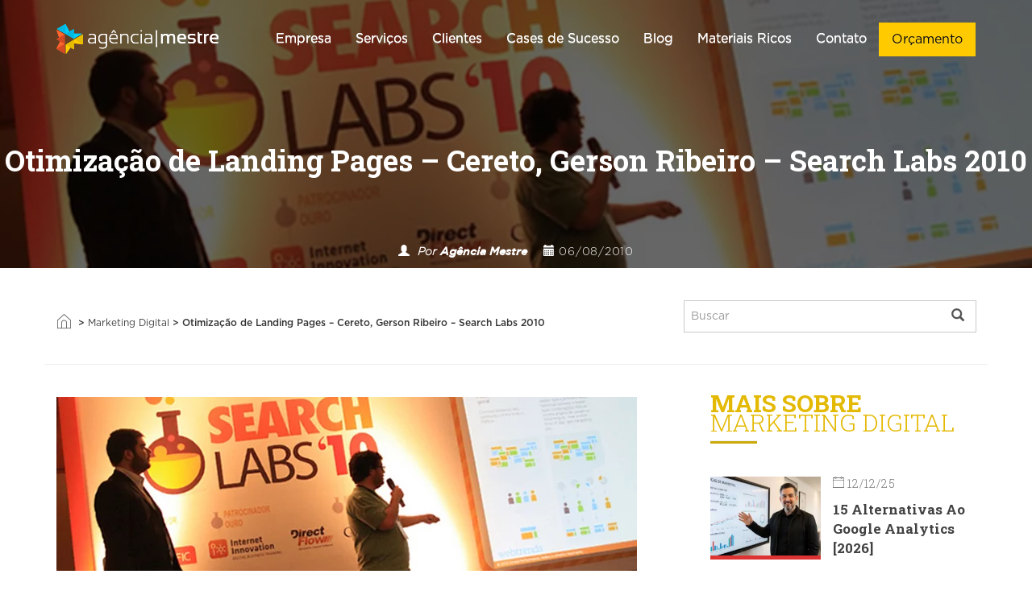

--- FILE ---
content_type: text/html; charset=UTF-8
request_url: https://www.agenciamestre.com/marketing-digital/otimizacao-landing-pages-cereto-gerson-ribeiro-search-labs-2010/
body_size: 28909
content:
<!DOCTYPE html>
<html lang="pt-BR">
<head >
<meta charset="UTF-8" />
<meta name="viewport" content="width=device-width, initial-scale=1.0" />
<meta charset="utf-8">
<meta http-equiv="X-UA-Compatible" content="IE=edge">
<meta name="msapplication-config" content="https://www.agenciamestre.com/wp-content/themes/bootstrap/browserconfig.xml">
<meta name="google-site-verification" content="xDvwjnj0IxcyofrCqnH4km9O3Or9zKnq_KpqwmOCWzY" />
<link rel="profile" href="https://gmpg.org/xfn/11" />
<link rel="pingback" href="https://www.agenciamestre.com/xmlrpc.php" />
<link rel="shortcut icon" href="https://www.agenciamestre.com/wp-content/themes/bootstrap/favicon.png" type="image/x-icon">
<link rel="apple-touch-icon" href="https://www.agenciamestre.com/wp-content/themes/bootstrap/apple-touch-icon.png">
<link rel="stylesheet" href="https://www.agenciamestre.com/wp-content/themes/bootstrap/library/css/form.css" type="text/css" media="all" />
<link rel="preload" href="https://maxcdn.bootstrapcdn.com/font-awesome/4.6.2/css/font-awesome.min.css" as="style" crossorigin="anonymous"><meta name='robots' content='index, follow, max-image-preview:large, max-snippet:-1, max-video-preview:-1' />
<!-- This site is optimized with the Yoast SEO plugin v19.12 - https://yoast.com/wordpress/plugins/seo/ -->
<title>Otimização de Landing Pages - Cereto, Gerson Ribeiro - Search Labs 2010 | Agência Mestre</title>
<meta name="description" content="Dicas do Eduardo Cereto e Gerson Ribeiro dadas no Search Cast 2010 e saiba mais sobre testes A/B, multivariados e otimização de landing pages por targeting." />
<link rel="canonical" href="https://www.agenciamestre.com/marketing-digital/otimizacao-landing-pages-cereto-gerson-ribeiro-search-labs-2010/" />
<meta property="og:locale" content="pt_BR" />
<meta property="og:type" content="article" />
<meta property="og:title" content="Otimização de Landing Pages - Cereto, Gerson Ribeiro - Search Labs 2010 | Agência Mestre" />
<meta property="og:description" content="Dicas do Eduardo Cereto e Gerson Ribeiro dadas no Search Cast 2010 e saiba mais sobre testes A/B, multivariados e otimização de landing pages por targeting." />
<meta property="og:url" content="https://www.agenciamestre.com/marketing-digital/otimizacao-landing-pages-cereto-gerson-ribeiro-search-labs-2010/" />
<meta property="og:site_name" content="Agência Mestre" />
<meta property="article:publisher" content="https://www.facebook.com/agenciamestre" />
<meta property="article:published_time" content="2010-08-06T16:13:28+00:00" />
<meta property="og:image" content="https://www.agenciamestre.com/wp-content/uploads/2010/08/search-labs-2010-cereto-gerson1.png" />
<meta property="og:image:width" content="720" />
<meta property="og:image:height" content="216" />
<meta property="og:image:type" content="image/png" />
<meta name="author" content="Agência Mestre" />
<meta name="twitter:label1" content="Escrito por" />
<meta name="twitter:data1" content="Agência Mestre" />
<meta name="twitter:label2" content="Est. tempo de leitura" />
<meta name="twitter:data2" content="7 minutos" />
<script type="application/ld+json">{"@context":"http:\/\/schema.org","@type":"BreadcrumbList","itemListElement":[{"@type":"ListItem","position":1,"item":{"@id":"https:\/\/www.agenciamestre.com\/","name":"In\u00edcio"}},{"@type":"ListItem","position":2,"item":{"@id":"https:\/\/www.agenciamestre.com\/categoria\/marketing-digital\/","name":"Marketing Digital"}},{"@type":"ListItem","position":3,"item":{"@id":"https:\/\/www.agenciamestre.com\/marketing-digital\/otimizacao-landing-pages-cereto-gerson-ribeiro-search-labs-2010\/","name":"Otimiza\u00e7\u00e3o de Landing Pages &#8211; Cereto, Gerson Ribeiro &#8211; Search Labs 2010"}}]}</script> 	<script type="application/ld+json" class="yoast-schema-graph">{"@context":"https://schema.org","@graph":[{"@type":"Article","@id":"https://www.agenciamestre.com/marketing-digital/otimizacao-landing-pages-cereto-gerson-ribeiro-search-labs-2010/#article","isPartOf":{"@id":"https://www.agenciamestre.com/marketing-digital/otimizacao-landing-pages-cereto-gerson-ribeiro-search-labs-2010/"},"author":{"name":"Agência Mestre","@id":"https://www.agenciamestre.com/#/schema/person/79c539539c333d4b202a644df3f31570"},"headline":"Otimização de Landing Pages &#8211; Cereto, Gerson Ribeiro &#8211; Search Labs 2010","datePublished":"2010-08-06T16:13:28+00:00","dateModified":"2010-08-06T16:13:28+00:00","mainEntityOfPage":{"@id":"https://www.agenciamestre.com/marketing-digital/otimizacao-landing-pages-cereto-gerson-ribeiro-search-labs-2010/"},"wordCount":1381,"publisher":{"@id":"https://www.agenciamestre.com/#organization"},"image":{"@id":"https://www.agenciamestre.com/marketing-digital/otimizacao-landing-pages-cereto-gerson-ribeiro-search-labs-2010/#primaryimage"},"thumbnailUrl":"https://www.agenciamestre.com/wp-content/uploads/2010/08/search-labs-2010-cereto-gerson1.png","articleSection":["Marketing Digital"],"inLanguage":"pt-BR"},{"@type":"WebPage","@id":"https://www.agenciamestre.com/marketing-digital/otimizacao-landing-pages-cereto-gerson-ribeiro-search-labs-2010/","url":"https://www.agenciamestre.com/marketing-digital/otimizacao-landing-pages-cereto-gerson-ribeiro-search-labs-2010/","name":"Otimização de Landing Pages - Cereto, Gerson Ribeiro - Search Labs 2010 | Agência Mestre","isPartOf":{"@id":"https://www.agenciamestre.com/#website"},"primaryImageOfPage":{"@id":"https://www.agenciamestre.com/marketing-digital/otimizacao-landing-pages-cereto-gerson-ribeiro-search-labs-2010/#primaryimage"},"image":{"@id":"https://www.agenciamestre.com/marketing-digital/otimizacao-landing-pages-cereto-gerson-ribeiro-search-labs-2010/#primaryimage"},"thumbnailUrl":"https://www.agenciamestre.com/wp-content/uploads/2010/08/search-labs-2010-cereto-gerson1.png","datePublished":"2010-08-06T16:13:28+00:00","dateModified":"2010-08-06T16:13:28+00:00","description":"Dicas do Eduardo Cereto e Gerson Ribeiro dadas no Search Cast 2010 e saiba mais sobre testes A/B, multivariados e otimização de landing pages por targeting.","breadcrumb":{"@id":"https://www.agenciamestre.com/marketing-digital/otimizacao-landing-pages-cereto-gerson-ribeiro-search-labs-2010/#breadcrumb"},"inLanguage":"pt-BR","potentialAction":[{"@type":"ReadAction","target":["https://www.agenciamestre.com/marketing-digital/otimizacao-landing-pages-cereto-gerson-ribeiro-search-labs-2010/"]}]},{"@type":"ImageObject","inLanguage":"pt-BR","@id":"https://www.agenciamestre.com/marketing-digital/otimizacao-landing-pages-cereto-gerson-ribeiro-search-labs-2010/#primaryimage","url":"https://www.agenciamestre.com/wp-content/uploads/2010/08/search-labs-2010-cereto-gerson1.png","contentUrl":"https://www.agenciamestre.com/wp-content/uploads/2010/08/search-labs-2010-cereto-gerson1.png","width":720,"height":216,"caption":"Eduardo Cereto"},{"@type":"BreadcrumbList","@id":"https://www.agenciamestre.com/marketing-digital/otimizacao-landing-pages-cereto-gerson-ribeiro-search-labs-2010/#breadcrumb","itemListElement":[{"@type":"ListItem","position":1,"name":"Início","item":"https://www.agenciamestre.com/"},{"@type":"ListItem","position":2,"name":"Marketing Digital","item":"https://www.agenciamestre.com/categoria/marketing-digital/"},{"@type":"ListItem","position":3,"name":"Otimização de Landing Pages &#8211; Cereto, Gerson Ribeiro &#8211; Search Labs 2010"}]},{"@type":"WebSite","@id":"https://www.agenciamestre.com/#website","url":"https://www.agenciamestre.com/","name":"Agência Mestre","description":"Marketing Digital: SEO, Links Patrocinados, Facebook Ads e outros","publisher":{"@id":"https://www.agenciamestre.com/#organization"},"potentialAction":[{"@type":"SearchAction","target":{"@type":"EntryPoint","urlTemplate":"https://www.agenciamestre.com/?s={search_term_string}"},"query-input":"required name=search_term_string"}],"inLanguage":"pt-BR"},{"@type":"Organization","@id":"https://www.agenciamestre.com/#organization","name":"Agência Mestre","url":"https://www.agenciamestre.com/","logo":{"@type":"ImageObject","inLanguage":"pt-BR","@id":"https://www.agenciamestre.com/#/schema/logo/image/","url":"https://www.agenciamestre.com/wp-content/uploads/2017/12/logotipo-agenciamestre.png","contentUrl":"https://www.agenciamestre.com/wp-content/uploads/2017/12/logotipo-agenciamestre.png","width":548,"height":156,"caption":"Agência Mestre"},"image":{"@id":"https://www.agenciamestre.com/#/schema/logo/image/"},"sameAs":["https://www.instagram.com/agenciamestre/","https://www.linkedin.com/company/agencia-mestre","https://www.youtube.com/user/agenciamestre","https://www.facebook.com/agenciamestre","https://twitter.com/agenciamestre"]},{"@type":"Person","@id":"https://www.agenciamestre.com/#/schema/person/79c539539c333d4b202a644df3f31570","name":"Agência Mestre","image":{"@type":"ImageObject","inLanguage":"pt-BR","@id":"https://www.agenciamestre.com/#/schema/person/image/","url":"https://secure.gravatar.com/avatar/f0ef97be8771961a018242c1fc4d4de9?s=96&d=mm&r=g","contentUrl":"https://secure.gravatar.com/avatar/f0ef97be8771961a018242c1fc4d4de9?s=96&d=mm&r=g","caption":"Agência Mestre"},"url":"https://www.agenciamestre.com/perfil/agenciamestre/"}]}</script>
<!-- / Yoast SEO plugin. -->
<script type='application/javascript'>console.log('PixelYourSite Free version 9.3.0');</script>
<link rel='dns-prefetch' href='//maxcdn.bootstrapcdn.com' />
<style id='wp-block-library-inline-css' type='text/css'>
:root{--wp-admin-theme-color:#007cba;--wp-admin-theme-color--rgb:0,124,186;--wp-admin-theme-color-darker-10:#006ba1;--wp-admin-theme-color-darker-10--rgb:0,107,161;--wp-admin-theme-color-darker-20:#005a87;--wp-admin-theme-color-darker-20--rgb:0,90,135;--wp-admin-border-width-focus:2px}@media (-webkit-min-device-pixel-ratio:2),(min-resolution:192dpi){:root{--wp-admin-border-width-focus:1.5px}}:root{--wp--preset--font-size--normal:16px;--wp--preset--font-size--huge:42px}:root .has-very-light-gray-background-color{background-color:#eee}:root .has-very-dark-gray-background-color{background-color:#313131}:root .has-very-light-gray-color{color:#eee}:root .has-very-dark-gray-color{color:#313131}:root .has-vivid-green-cyan-to-vivid-cyan-blue-gradient-background{background:linear-gradient(135deg,#00d084,#0693e3)}:root .has-purple-crush-gradient-background{background:linear-gradient(135deg,#34e2e4,#4721fb 50%,#ab1dfe)}:root .has-hazy-dawn-gradient-background{background:linear-gradient(135deg,#faaca8,#dad0ec)}:root .has-subdued-olive-gradient-background{background:linear-gradient(135deg,#fafae1,#67a671)}:root .has-atomic-cream-gradient-background{background:linear-gradient(135deg,#fdd79a,#004a59)}:root .has-nightshade-gradient-background{background:linear-gradient(135deg,#330968,#31cdcf)}:root .has-midnight-gradient-background{background:linear-gradient(135deg,#020381,#2874fc)}.has-regular-font-size{font-size:1em}.has-larger-font-size{font-size:2.625em}.has-normal-font-size{font-size:var(--wp--preset--font-size--normal)}.has-huge-font-size{font-size:var(--wp--preset--font-size--huge)}.has-text-align-center{text-align:center}.has-text-align-left{text-align:left}.has-text-align-right{text-align:right}#end-resizable-editor-section{display:none}.aligncenter{clear:both}.items-justified-left{justify-content:flex-start}.items-justified-center{justify-content:center}.items-justified-right{justify-content:flex-end}.items-justified-space-between{justify-content:space-between}.screen-reader-text{border:0;clip:rect(1px,1px,1px,1px);-webkit-clip-path:inset(50%);clip-path:inset(50%);height:1px;margin:-1px;overflow:hidden;padding:0;position:absolute;width:1px;word-wrap:normal!important}.screen-reader-text:focus{background-color:#ddd;clip:auto!important;-webkit-clip-path:none;clip-path:none;color:#444;display:block;font-size:1em;height:auto;left:5px;line-height:normal;padding:15px 23px 14px;text-decoration:none;top:5px;width:auto;z-index:100000}
</style>
<link rel='stylesheet' id='normalize-css'  href='https://www.agenciamestre.com/wp-content/themes/bootstrap/library/css/normalize.css?ver=1.0' type='text/css' media='all' />
<link rel='stylesheet' id='font-awesome-css'  href='https://maxcdn.bootstrapcdn.com/font-awesome/4.6.2/css/font-awesome.min.css?ver=4.6.2' type='text/css' media='all' />
<link rel='stylesheet' id='bootstrap-theme.min-css'  href='https://www.agenciamestre.com/wp-content/themes/bootstrap/library/css/bootstrap-theme.min.css?ver=3.3.7' type='text/css' media='all' />
<link rel='stylesheet' id='bootstrap.min-css'  href='https://www.agenciamestre.com/wp-content/themes/bootstrap/library/css/bootstrap.min.css?ver=3.3.7' type='text/css' media='all' />
<link rel='stylesheet' id='compartilhar redes sociais-css'  href='https://www.agenciamestre.com/wp-content/themes/bootstrap/library/css/rrssb.css?ver=1.0' type='text/css' media='all' />
<link rel='stylesheet' id='share-css'  href='https://www.agenciamestre.com/wp-content/themes/bootstrap/library/css/share.bar.min.css?ver=1.0' type='text/css' media='all' />
<link rel='stylesheet' id='styles.min-css'  href='https://www.agenciamestre.com/wp-content/themes/bootstrap/library/css/styles.min.css?ver=1.0' type='text/css' media='all' />
<link rel='stylesheet' id='forms-css'  href='https://www.agenciamestre.com/wp-admin/css/forms.min.css?ver=5.9' type='text/css' media='all' />
<script type='text/javascript' src='https://www.agenciamestre.com/wp-includes/js/jquery/jquery.min.js?ver=3.6.0' id='jquery-core-js'></script>
<script type='text/javascript' src='https://www.agenciamestre.com/wp-includes/js/jquery/jquery-migrate.min.js?ver=3.3.2' id='jquery-migrate-js'></script>
<script type='text/javascript' src='https://www.agenciamestre.com/wp-content/plugins/pixelyoursite/dist/scripts/jquery.bind-first-0.2.3.min.js?ver=5.9' id='jquery-bind-first-js'></script>
<script type='text/javascript' src='https://www.agenciamestre.com/wp-content/plugins/pixelyoursite/dist/scripts/js.cookie-2.1.3.min.js?ver=2.1.3' id='js-cookie-js'></script>
<script type='text/javascript' id='pys-js-extra'>
/* <![CDATA[ */
var pysOptions = {"staticEvents":{"facebook":{"init_event":[{"delay":0,"type":"static","name":"PageView","pixelIds":["378670842322181"],"eventID":"cbffd439-1123-4c05-aac9-a94363db71ca","params":{"post_category":"Marketing Digital","page_title":"Otimiza\u00e7\u00e3o de Landing Pages - Cereto, Gerson Ribeiro - Search Labs 2010","post_type":"post","post_id":11149,"plugin":"PixelYourSite","user_role":"guest","event_url":"www.agenciamestre.com\/marketing-digital\/otimizacao-landing-pages-cereto-gerson-ribeiro-search-labs-2010\/"},"e_id":"init_event","ids":[],"hasTimeWindow":false,"timeWindow":0,"woo_order":"","edd_order":""}]}},"dynamicEvents":[],"triggerEvents":[],"triggerEventTypes":[],"facebook":{"pixelIds":["378670842322181"],"advancedMatching":[],"removeMetadata":false,"contentParams":{"post_type":"post","post_id":11149,"content_name":"Otimiza\u00e7\u00e3o de Landing Pages - Cereto, Gerson Ribeiro - Search Labs 2010","categories":"Marketing Digital","tags":""},"commentEventEnabled":true,"wooVariableAsSimple":false,"downloadEnabled":true,"formEventEnabled":true,"ajaxForServerEvent":true,"serverApiEnabled":true,"wooCRSendFromServer":false},"debug":"","siteUrl":"https:\/\/www.agenciamestre.com","ajaxUrl":"https:\/\/www.agenciamestre.com\/wp-admin\/admin-ajax.php","ajax_event":"ba545afa94","enable_remove_download_url_param":"1","cookie_duration":"7","last_visit_duration":"60","gdpr":{"ajax_enabled":false,"all_disabled_by_api":false,"facebook_disabled_by_api":false,"analytics_disabled_by_api":false,"google_ads_disabled_by_api":false,"pinterest_disabled_by_api":false,"bing_disabled_by_api":false,"facebook_prior_consent_enabled":true,"analytics_prior_consent_enabled":true,"google_ads_prior_consent_enabled":null,"pinterest_prior_consent_enabled":true,"bing_prior_consent_enabled":true,"cookiebot_integration_enabled":false,"cookiebot_facebook_consent_category":"marketing","cookiebot_analytics_consent_category":"statistics","cookiebot_google_ads_consent_category":null,"cookiebot_pinterest_consent_category":"marketing","cookiebot_bing_consent_category":"marketing","consent_magic_integration_enabled":false,"real_cookie_banner_integration_enabled":false,"cookie_notice_integration_enabled":false,"cookie_law_info_integration_enabled":false},"woo":{"enabled":false},"edd":{"enabled":false}};
/* ]]> */
</script>
<script type='text/javascript' src='https://www.agenciamestre.com/wp-content/plugins/pixelyoursite/dist/scripts/public.js?ver=9.3.0' id='pys-js'></script>
<link rel="https://api.w.org/" href="https://www.agenciamestre.com/wp-json/" /><link rel="alternate" type="application/json" href="https://www.agenciamestre.com/wp-json/wp/v2/posts/11149" /><link rel='shortlink' href='https://www.agenciamestre.com/?p=11149' />
<link rel="alternate" type="application/json+oembed" href="https://www.agenciamestre.com/wp-json/oembed/1.0/embed?url=https%3A%2F%2Fwww.agenciamestre.com%2Fmarketing-digital%2Fotimizacao-landing-pages-cereto-gerson-ribeiro-search-labs-2010%2F" />
<link rel="alternate" type="text/xml+oembed" href="https://www.agenciamestre.com/wp-json/oembed/1.0/embed?url=https%3A%2F%2Fwww.agenciamestre.com%2Fmarketing-digital%2Fotimizacao-landing-pages-cereto-gerson-ribeiro-search-labs-2010%2F&#038;format=xml" />
<!-- Google Tag Manager -->
<script>(function(w,d,s,l,i){w[l]=w[l]||[];w[l].push({'gtm.start':
new Date().getTime(),event:'gtm.js'});var f=d.getElementsByTagName(s)[0],
j=d.createElement(s),dl=l!='dataLayer'?'&l='+l:'';j.async=true;j.src=
'https://www.googletagmanager.com/gtm.js?id='+i+dl;f.parentNode.insertBefore(j,f);
})(window,document,'script','dataLayer','GTM-MFLVHC');</script>
<!-- End Google Tag Manager -->
<!-- Google tag (gtag.js) -->
<script async src="https://www.googletagmanager.com/gtag/js?id=UA-3637823-1"></script>
<script>
window.dataLayer = window.dataLayer || [];
function gtag(){dataLayer.push(arguments);}
gtag('js', new Date());
gtag('config', 'UA-3637823-1');
</script>
<script type="text/javascript" src="https://phonetrack-static.s3.sa-east-1.amazonaws.com/f7ac67a9aa8d255282de7d11391e1b69.js" id="script-pht-phone" data-cookiedays="5"></script>
<script>
var domains = ["https://www.agenciamestre.com/"];
var source, medium, term, content,campaign, session_count, pageview_count;
var hostname = document.location.hostname;
hostname = hostname.match(/(([^.\/]+\.[^.\/]{2,3}\.[^.\/]{2})|(([^.\/]+\.)[^.\/]{2,4}))(\/.*)?$/)[1];
hostname = hostname.toLowerCase();
var _gaq = _gaq || [];
// DON'T UPDATE THE GA ACCOUNT ID - Your site should be tracked using Universal Analytics outside this JavaScript code
//_gaq.push(['sfga._setAccount', 'G-F2L5HG3F7T']);
_gaq.push(['sfga._setDomainName', hostname]);
_gaq.push(['sfga._setAllowLinker', true]);
_gaq.push(['sfga._trackPageview']);
_gaq.push(function(){get_campaign_info();});
(function() {
var ga = document.createElement('script'); ga.type = 'text/javascript'; ga.async = true;
ga.src = ('https:' == document.location.protocol ? 'https://ssl' : 'http://www') + '.google-analytics.com/ga.js';
var s = document.getElementsByTagName('script')[0]; s.parentNode.insertBefore(ga, s);
})();
/*******  Set Up Cross Domain Tracking  *******/
var arr = document.getElementsByTagName("a");
for(i=0; i < arr.length; i++) {
var tmp = arr[i].getAttribute("onclick");
var doname ="";
try
{
doname = arr[i].hostname.match(/(([^.\/]+\.[^.\/]{2,3}\.[^.\/]{2})|(([^.\/]+\.)[^.\/]{2,4}))(\/.*)?$/)[1];
doname = doname.toLowerCase();
}
catch(err)
{
doname = arr[i].href;
}
if (tmp != null)
{
tmp = String(tmp);
if (tmp.indexOf('_gasf.push') > -1)
continue;
}
for (var j = 0; j < domains.length; j++)
{
//Auto-Linker
if ( doname != hostname && doname.indexOf(domains[j]) != -1 && doname.indexOf("mailto:") == -1)
{
arr[i].setAttribute("onclick",""+((tmp != null) ? tmp + '; ' : '')+"_gaq.push(['sfga._link', '"+arr[i].href+"']); return false;");
}
}
}
/*******  Set Up Cross Domain Tracking  *******/
//This function extracts the "_utma", "_utmb", "_utmc" and "_utmz" strings from the cookies set by Google Analytics
//This function was originally written by the Google Analytics team (urchin.js)
function get_campaign_info()
{
var utma = get_utm_value(document.cookie, '__utma=', ';');
var utmb = get_utm_value(document.cookie, '__utmb=', ';');
var utmc = get_utm_value(document.cookie, '__utmc=', ';');
var utmz = get_utm_value(document.cookie, '__utmz=', ';');
source = get_utm_value(utmz, 'utmcsr=', '|');
medium = get_utm_value(utmz, 'utmcmd=', '|');
term = get_utm_value(utmz, 'utmctr=', '|');
content = get_utm_value(utmz, 'utmcct=', '|');
campaign = get_utm_value(utmz, 'utmccn=', '|');
gclid = get_utm_value(utmz, 'utmgclid=', '|');
session_count = get_session_count(utma);
pageview_count = get_pageview_count(utmb, utmc);
if (gclid !="-") {
source = 'google';
medium = 'cpc';
}
}
function get_utm_value(l,n,s) {
if (!l || l=="" || !n || n=="" || !s || s=="") return "-";
var i, j, k, utm="-";
i=l.indexOf(n);
k=n.indexOf("=")+1;
if (i > -1) {
j=l.indexOf(s,i);
if (j < 0) {
j=l.length;
}
utm=l.substring((i+k),j);
}
return utm;
}
//This function extracts the "Count of Sessions" value from the _utma cookie
function get_session_count(str) {
var i, vc='-';
if (str != '-') {
i = str.lastIndexOf(".");
i++;
vc = str.substring(i);
}
return vc;
}
//This function extracts the "Count of Pageviews" value from the _utmb cookie
function get_pageview_count(utmb,utmc) {
var i, j, pc='-';
if(utmb != '-' && utmc != '-'){
utmc=utmc+'.';
i=utmc.length;
j=utmb.indexOf(".", i);
pc=utmb.substring(i,j);
}
return pc;
}
window.addEventListener('load', function() {
// Split the GA cookie
var GATrafficSource = (function () {
var pairs = (/(?:^|; )__utmz=([^;]*)/.exec(document.cookie) || []).slice(1).pop().split('.').slice(4).join('.').split('|');
var vals = {};
for (var i = 0; i < pairs.length; i++) {
var temp = pairs[i].split('=');
vals[temp[0]] = temp[1];
}
return {
'utm_source': (vals.utmgclid) ? "google" : vals.utmcsr,
'utm_medium': (vals.utmgclid) ? "cpc" : vals.utmcmd,
'utm_campaign': vals.utmccn,
'utm_content': vals.utmcct,
'utm_term': vals.utmctr
};
}());
// Find and split campaign name cookie
function readCookie(name) {
var nameEQ = name + "=";
var ca = document.cookie.split(';');
for (var i = 0; i < ca.length; i++) {
var c = ca[i];
while (c.charAt(0) == ' ') c = c.substring(1, c.length);
if (c.indexOf(nameEQ) == 0) return c.substring(nameEQ.length, c.length);
}
return null;
}
var campaignName = /[^(=)]*(?=\|utmcmd)/.exec(readCookie('__utmz'))
var conversion_page = window.location.pathname;
var landing_page = window.location.pathname;
// Create cookie function
function setCookie(cname, cvalue, exdays, path) {
var d = new Date();
d.setTime(d.getTime() + (exdays * 24 * 60 * 60 * 1000));
var expires = "expires=" + d.toGMTString();
document.cookie = cname + "=" + cvalue + "; " + expires + ";domain=.agenciamestre.com;" + "path=" + path;
}
if(readCookie('_utm_first_source') == null) {
//SOURCE
setCookie('_utm_first_source', GATrafficSource.utm_source, 180);
setCookie('_utm_first_medium', GATrafficSource.utm_medium, 180);
setCookie('_utm_first_content', GATrafficSource.utm_content, 180);
setCookie('_utm_first_keyword', GATrafficSource.utm_term, 180);
setCookie('_utm_first_campaign', campaignName, 180);
setCookie('_utm_first_page', landing_page, 180);
//LAST
setCookie('_utm_last_source', GATrafficSource.utm_source, 180);
setCookie('_utm_last_medium', GATrafficSource.utm_medium, 180);
setCookie('_utm_last_content', GATrafficSource.utm_content, 180);
setCookie('_utm_last_keyword', GATrafficSource.utm_term, 180);
setCookie('_utm_last_campaign', campaignName, 180);
setCookie('_utm_last_page', landing_page, 180);
}
if(readCookie('_utm_last_source') != null) {
//LAST UPDATE
setCookie('_utm_last_source', GATrafficSource.utm_source, 180);
setCookie('_utm_last_medium', GATrafficSource.utm_medium, 180);
setCookie('_utm_last_content', GATrafficSource.utm_content, 180);
setCookie('_utm_last_keyword', GATrafficSource.utm_term, 180);
setCookie('_utm_last_campaign', campaignName, 180);
setCookie('_utm_last_page', landing_page, 180);
}
});
</script><script>document.createElement( "picture" );if(!window.HTMLPictureElement && document.addEventListener) {window.addEventListener("DOMContentLoaded", function() {var s = document.createElement("script");s.src = "https://www.agenciamestre.com/wp-content/plugins/webp-express/js/picturefill.min.js";document.body.appendChild(s);});}</script><style type="text/css">.recentcomments a{display:inline !important;padding:0 !important;margin:0 !important;}</style><style>
li.gfield--type-turnstile {
z-index: -1 !important;
position: relative;
}
</style><style>
.page-orcamento .budget-form form .gform_footer {
margin-top: 20px !important;
}
</style>		<style type="text/css" id="wp-custom-css">
li#field_1_16 {
display: table;
margin: auto;
}
li#field_9_16 {
display: table;
margin: auto;
}
li#field_4_13 {
display: table;
margin: auto;
}
li#field_4_9 {
display: table;
margin: auto;
}
li#field_5_4 {
display: table;
margin: auto;
}
li#field_8_33 {
display: flex;
justify-content: center;
width: 100%;
}
.form_default_newsletter_wrapper li.submit-wrapper {
width: 100%;
}
.newsletter iframe {
margin: auto !important;
}
table.table-cases {
font-size: 18px;
}
section.grid-blue-section {
margin-top: 42px;
}
.intro ol li {
font-size: 22px;
font-size: 16px;
line-height: 27px;
font-family: GothamLight;
/* color: #000; */
}
.hightlight-default {
-webkit-background-size: 100% auto !important;
-moz-background-size: 100% auto !important;
-o-background-size: 100% auto !important;
background-size: 100% auto !important;
}
h2.agm-formn-servico {
display: table;
margin: auto;
text-transform: uppercase;
color: #535353;
padding: 50px 0px;
}
.validation_error {
color: #FF0000;
}
.gfield_description.validation_message {
color: #FF0000;
}
.gfield_description.validation_message {
margin-bottom: 0px !important;
}
.intro img.size-large {
height: auto;
max-width: 100%;
}
@media screen and (max-width: 768px){
.case-44541 .hightlight-default {
   height: 100vh. !important;
}}
.page-orcamento .form-default form .dd .ddChild {
left: 0;
top: 39px !important;
width: 100%;
}
.page-orcamento .form-default form .dd .ddArrow::before {
top: 16px;
}
.page-orcamento .ginput_container.ginput_container_select {
position: relative;
}
.page-orcamento .form-default form .dd {
border: 2px solid #000000;
}
.page-orcamento textarea#input_8_7 {
border: 2px solid #000000;
}
li#field_8_42 {
display: block;
float: left;
width: 100%;
padding: 0px 15px;
}
ul#input_8_42 {
display: flex;
}
li.gchoice_8_42_1 {
margin-left: 20px;
}
ul#input_8_42 label {
margin-left: 6px;
}
li#field_4_19 {
display: flex;
width: 100%;
flex-direction: column;
}
li#field_4_19 .ginput_container.ginput_container_radio.form-group.has-success.has-feedback {
order: 1;
}
ul#input_4_19 {
display: flex;
}
ul#input_4_19 input {
width: auto;
height: auto;
margin-right: 5px;
}
ul#input_4_19 li {
display: flex;
}
li.gchoice_4_19_1 {
margin-left: 15px;
}
li#field_1_23 {
display: flex;
width: 100%;
flex-direction: column;
}
li#field_1_23 .ginput_container.ginput_container_radio.form-group.has-success.has-feedback {
order: 1;
}
ul#field_1_23 {
display: flex;
}
li#field_1_23 input {
width: auto;
height: auto;
margin-right: 5px;
}
li#field_1_23 ul {
display: flex;
}
li#field_1_23 li {
display: flex;
}
li.gchoice_1_23_1 {
margin-left: 15px;
}
li#field_1_23 strong {
display: flex;
flex-direction: column;
}
.case-47155 .logo-cliente img {
padding: 10px 0px;
}
@media screen and (min-width: 1100px) {
.case-single section.hightlight-default.home-imagem-destacada.background-image-full.parallax.text-center.bg-cover {
background-size: 100% !important;
}
}
li.sitemap-item.page-item-27920, li.sitemap-item.page-item-28967, li.sitemap-item.page-item-28881, li.sitemap-item.page-item-49589, li.sitemap-item.page-item-29166, li.sitemap-item.page-item-64829, li.sitemap-item.page-item-55027, li.sitemap-item.page-item-45282, li.sitemap-item.page-item-27921, li.sitemap-item.page-item-634, li.sitemap-item.page-item-27922, li.sitemap-item.page-item-28980, li.sitemap-item.page-item-39579, li.sitemap-item.page-item-29191{
display: none;
}
a.social-icon.social-youtube-icon{
background: url(https://www.agenciamestre.com/wp-content/uploads/2024/11/icone-sprite-rede-social02.webp) left top !important;
background-position-x: -300px !important;
margin-left: -3px !important;
}
a.social-icon.social-youtube-icon:hover{
background-position-y: 40px !important;
}		</style>
<link
rel="preload"
href="https://fonts.googleapis.com/css2?family=Montserrat:wght@300;700&display=swap"
as="style"
onload="this.onload=null;this.rel='stylesheet'" />
<noscript>
<link
href="https://fonts.googleapis.com/css2?family=Montserrat:wght@300;700&display=swap"
rel="stylesheet"
type="text/css" />
</noscript>
<link
rel="preload"
href="https://fonts.googleapis.com/css2?family=Roboto+Slab:wght@300;400;700&display=swap"
as="style"
onload="this.onload=null;this.rel='stylesheet'" />
<noscript>
<link
href="https://fonts.googleapis.com/css2?family=Roboto+Slab:wght@300;400;700&display=swap"
rel="stylesheet"
type="text/css" />
</noscript>
<!-- Google Tag Manager -->
<script>
(function(w, d, s, l, i) {
w[l] = w[l] || [];
w[l].push({
'gtm.start': new Date().getTime(),
event: 'gtm.js'
});
var f = d.getElementsByTagName(s)[0],
j = d.createElement(s),
dl = l != 'dataLayer' ? '&l=' + l : '';
j.async = true;
j.src =
'https://www.googletagmanager.com/gtm.js?id=' + i + dl;
f.parentNode.insertBefore(j, f);
})(window, document, 'script', 'dataLayer', 'GTM-MFLVHC');
</script>
<!-- End Google Tag Manager -->
<!-- Merlin -->
<script>
var domains = ["https://www.agenciamestre.com/"];
var source, medium, term, content, campaign, session_count, pageview_count;
var hostname = document.location.hostname;
hostname = hostname.match(/(([^.\/]+\.[^.\/]{2,3}\.[^.\/]{2})|(([^.\/]+\.)[^.\/]{2,4}))(\/.*)?$/)[1];
hostname = hostname.toLowerCase();
var _gaq = _gaq || [];
// DON'T UPDATE THE GA ACCOUNT ID - Your site should be tracked using Universal Analytics outside this JavaScript code
//_gaq.push(['sfga._setAccount', 'G-F2L5HG3F7T']);
_gaq.push(['sfga._setDomainName', hostname]);
_gaq.push(['sfga._setAllowLinker', true]);
_gaq.push(['sfga._trackPageview']);
_gaq.push(function() {
get_campaign_info();
});
(function() {
var ga = document.createElement('script');
ga.type = 'text/javascript';
ga.async = true;
ga.src = ('https:' == document.location.protocol ? 'https://ssl' : 'http://www') + '.google-analytics.com/ga.js';
var s = document.getElementsByTagName('script')[0];
s.parentNode.insertBefore(ga, s);
})();
/*******  Set Up Cross Domain Tracking  *******/
var arr = document.getElementsByTagName("a");
for (i = 0; i < arr.length; i++) {
var tmp = arr[i].getAttribute("onclick");
var doname = "";
try {
doname = arr[i].hostname.match(/(([^.\/]+\.[^.\/]{2,3}\.[^.\/]{2})|(([^.\/]+\.)[^.\/]{2,4}))(\/.*)?$/)[1];
doname = doname.toLowerCase();
} catch (err) {
doname = arr[i].href;
}
if (tmp != null) {
tmp = String(tmp);
if (tmp.indexOf('_gasf.push') > -1)
continue;
}
for (var j = 0; j < domains.length; j++) {
//Auto-Linker
if (doname != hostname && doname.indexOf(domains[j]) != -1 && doname.indexOf("mailto:") == -1) {
arr[i].setAttribute("onclick", "" + ((tmp != null) ? tmp + '; ' : '') + "_gaq.push(['sfga._link', '" + arr[i].href + "']); return false;");
}
}
}
/*******  Set Up Cross Domain Tracking  *******/
//This function extracts the "_utma", "_utmb", "_utmc" and "_utmz" strings from the cookies set by Google Analytics
//This function was originally written by the Google Analytics team (urchin.js)
function get_campaign_info() {
var utma = get_utm_value(document.cookie, '__utma=', ';');
var utmb = get_utm_value(document.cookie, '__utmb=', ';');
var utmc = get_utm_value(document.cookie, '__utmc=', ';');
var utmz = get_utm_value(document.cookie, '__utmz=', ';');
source = get_utm_value(utmz, 'utmcsr=', '|');
medium = get_utm_value(utmz, 'utmcmd=', '|');
term = get_utm_value(utmz, 'utmctr=', '|');
content = get_utm_value(utmz, 'utmcct=', '|');
campaign = get_utm_value(utmz, 'utmccn=', '|');
gclid = get_utm_value(utmz, 'utmgclid=', '|');
session_count = get_session_count(utma);
pageview_count = get_pageview_count(utmb, utmc);
if (gclid != "-") {
source = 'google';
medium = 'cpc';
}
}
function get_utm_value(l, n, s) {
if (!l || l == "" || !n || n == "" || !s || s == "") return "-";
var i, j, k, utm = "-";
i = l.indexOf(n);
k = n.indexOf("=") + 1;
if (i > -1) {
j = l.indexOf(s, i);
if (j < 0) {
j = l.length;
}
utm = l.substring((i + k), j);
}
return utm;
}
//This function extracts the "Count of Sessions" value from the _utma cookie
function get_session_count(str) {
var i, vc = '-';
if (str != '-') {
i = str.lastIndexOf(".");
i++;
vc = str.substring(i);
}
return vc;
}
//This function extracts the "Count of Pageviews" value from the _utmb cookie
function get_pageview_count(utmb, utmc) {
var i, j, pc = '-';
if (utmb != '-' && utmc != '-') {
utmc = utmc + '.';
i = utmc.length;
j = utmb.indexOf(".", i);
pc = utmb.substring(i, j);
}
return pc;
}
window.addEventListener('load', function() {
// Split the GA cookie
var GATrafficSource = (function() {
var pairs = (/(?:^|; )__utmz=([^;]*)/.exec(document.cookie) || []).slice(1).pop().split('.').slice(4).join('.').split('|');
var vals = {};
for (var i = 0; i < pairs.length; i++) {
var temp = pairs[i].split('=');
vals[temp[0]] = temp[1];
}
return {
'utm_source': (vals.utmgclid) ? "google" : vals.utmcsr,
'utm_medium': (vals.utmgclid) ? "cpc" : vals.utmcmd,
'utm_campaign': vals.utmccn,
'utm_content': vals.utmcct,
'utm_term': vals.utmctr
};
}());
// Find and split campaign name cookie
function readCookie(name) {
var nameEQ = name + "=";
var ca = document.cookie.split(';');
for (var i = 0; i < ca.length; i++) {
var c = ca[i];
while (c.charAt(0) == ' ') c = c.substring(1, c.length);
if (c.indexOf(nameEQ) == 0) return c.substring(nameEQ.length, c.length);
}
return null;
}
var campaignName = /[^(=)]*(?=\|utmcmd)/.exec(readCookie('__utmz'))
var conversion_page = window.location.pathname;
var landing_page = window.location.pathname;
// Create cookie function
function setCookie(cname, cvalue, exdays, path) {
var d = new Date();
d.setTime(d.getTime() + (exdays * 24 * 60 * 60 * 1000));
var expires = "expires=" + d.toGMTString();
document.cookie = cname + "=" + cvalue + "; " + expires + ";domain=.agenciamestre.com;" + "path=" + path;
}
if (readCookie('_utm_first_source') == null) {
//SOURCE
setCookie('_utm_first_source', GATrafficSource.utm_source, 180);
setCookie('_utm_first_medium', GATrafficSource.utm_medium, 180);
setCookie('_utm_first_content', GATrafficSource.utm_content, 180);
setCookie('_utm_first_keyword', GATrafficSource.utm_term, 180);
setCookie('_utm_first_campaign', campaignName, 180);
setCookie('_utm_first_page', landing_page, 180);
//LAST
setCookie('_utm_last_source', GATrafficSource.utm_source, 180);
setCookie('_utm_last_medium', GATrafficSource.utm_medium, 180);
setCookie('_utm_last_content', GATrafficSource.utm_content, 180);
setCookie('_utm_last_keyword', GATrafficSource.utm_term, 180);
setCookie('_utm_last_campaign', campaignName, 180);
setCookie('_utm_last_page', landing_page, 180);
}
if (readCookie('_utm_last_source') != null) {
//LAST UPDATE
setCookie('_utm_last_source', GATrafficSource.utm_source, 180);
setCookie('_utm_last_medium', GATrafficSource.utm_medium, 180);
setCookie('_utm_last_content', GATrafficSource.utm_content, 180);
setCookie('_utm_last_keyword', GATrafficSource.utm_term, 180);
setCookie('_utm_last_campaign', campaignName, 180);
setCookie('_utm_last_page', landing_page, 180);
}
});
</script>
<!-- End Merlin -->
<style>
.page-inner .hightlight-default {
background-image: url(https://www.agenciamestre.com/wp-content/uploads/2025/09/amarelo-laranja.png) !important;
background-size: cover !important;
background-position: bottom !important;
}
</style>
</head>
<body data-rsssl=1 id="top-page" class="appear-animate">
<!-- Google Tag Manager (noscript) -->
<noscript><iframe src="https://www.googletagmanager.com/ns.html?id=GTM-MFLVHC" height="0" width="0" style="display:none;visibility:hidden"></iframe></noscript>
<!-- End Google Tag Manager (noscript) -->
<header>
<nav class="navbar navbar-default navbar-fixed-top  ">
<div class="container">
<div class="navbar-header">
<button type="button" class="navbar-toggle collapsed" data-toggle="collapse" data-target="#bs-example-navbar-collapse-1" aria-expanded="false">
<span class="sr-only">Toggle navigation</span>
<span class="icon-bar"></span>
<span class="icon-bar"></span>
<span class="icon-bar"></span>
</button>
<a class="navbar-brand" href="https://www.agenciamestre.com/">
<!--                        <img width="201" height="37" src="[data-uri]" alt="Agência Mestre - Marketing Digital: SEO, Links Patrocinados, Facebook Ads e outros">-->
<svg xmlns="http://www.w3.org/2000/svg" xmlns:xlink="http://www.w3.org/1999/xlink" width="201px" height="37px">
<image x="0px" y="0px" width="201px" height="37px" xlink:href="[data-uri]" />
</svg>
</a>
</div>
<div class="navbar-collapse collapse" id="bs-example-navbar-collapse-1">
<div class="navbar-right"><ul id="menu-menu-header" class="nav navbar-nav"><li id="menu-item-27943" class="menu-item menu-item-type-post_type menu-item-object-page menu-item-27943"><a href="https://www.agenciamestre.com/empresa/">Empresa</a></li>
<li id="menu-item-27944" class="btn-servicos menu-item menu-item-type-post_type menu-item-object-page menu-item-has-children menu-item-27944"><a href="https://www.agenciamestre.com/servicos/">Serviços</a>
<ul class="sub-menu">
<li id="menu-item-27945" class="menu-item menu-item-type-post_type menu-item-object-page menu-item-has-children menu-item-27945"><a href="https://www.agenciamestre.com/servicos/inbound-marketing/">Inbound Marketing</a>
<ul class="sub-menu">
<li id="menu-item-27946" class="menu-item menu-item-type-post_type menu-item-object-page menu-item-27946"><a href="https://www.agenciamestre.com/servicos/inbound-marketing/marketing-de-conteudo/">Marketing de Conteúdo</a></li>
<li id="menu-item-28302" class="menu-item menu-item-type-post_type menu-item-object-page menu-item-28302"><a href="https://www.agenciamestre.com/servicos/inbound-marketing/email-marketing/">Email Marketing</a></li>
<li id="menu-item-27947" class="menu-item menu-item-type-post_type menu-item-object-page menu-item-27947"><a href="https://www.agenciamestre.com/servicos/inbound-marketing/criacao-de-ebooks/">Criação de Ebooks</a></li>
<li id="menu-item-27948" class="menu-item menu-item-type-post_type menu-item-object-page menu-item-27948"><a href="https://www.agenciamestre.com/servicos/inbound-marketing/gerenciamento-de-rd-station/">Gestão de RD Station</a></li>
<li id="menu-item-70373" class="menu-item menu-item-type-post_type menu-item-object-page menu-item-70373"><a href="https://www.agenciamestre.com/servicos/maquina-de-aquisicao-de-leads/">Máquina de Aquisição de Leads</a></li>
</ul>
</li>
<li id="menu-item-28352" class="menu-item menu-item-type-post_type menu-item-object-page menu-item-has-children menu-item-28352"><a href="https://www.agenciamestre.com/servicos/seo/">SEO</a>
<ul class="sub-menu">
<li id="menu-item-27950" class="menu-item menu-item-type-post_type menu-item-object-page menu-item-27950"><a href="https://www.agenciamestre.com/servicos/seo/consultoria-de-seo/">Consultoria de SEO</a></li>
<li id="menu-item-27951" class="menu-item menu-item-type-post_type menu-item-object-page menu-item-27951"><a href="https://www.agenciamestre.com/servicos/seo/auditoria-de-seo/">Auditoria de SEO</a></li>
<li id="menu-item-27952" class="menu-item menu-item-type-post_type menu-item-object-page menu-item-27952"><a href="https://www.agenciamestre.com/servicos/seo/seo-para-e-commerce/">SEO para E-commerce</a></li>
<li id="menu-item-28358" class="menu-item menu-item-type-post_type menu-item-object-page menu-item-28358"><a href="https://www.agenciamestre.com/servicos/seo/migracao-de-seo/">Migração de SEO</a></li>
<li id="menu-item-27954" class="menu-item menu-item-type-post_type menu-item-object-page menu-item-27954"><a href="https://www.agenciamestre.com/servicos/seo/conteudo-para-e-commerce/">Conteúdo para E-Commerce</a></li>
<li id="menu-item-27955" class="menu-item menu-item-type-post_type menu-item-object-page menu-item-27955"><a href="https://www.agenciamestre.com/servicos/seo/remocao-de-penalizacao-do-google/">Remoção de Penalização do Google</a></li>
</ul>
</li>
<li id="menu-item-27960" class="menu-item menu-item-type-post_type menu-item-object-page menu-item-has-children menu-item-27960"><a href="https://www.agenciamestre.com/servicos/trafego-pago/">Tráfego Pago</a>
<ul class="sub-menu">
<li id="menu-item-28306" class="menu-item menu-item-type-post_type menu-item-object-page menu-item-28306"><a href="https://www.agenciamestre.com/servicos/trafego-pago/links-patrocinados/">Google Ads</a></li>
<li id="menu-item-28303" class="menu-item menu-item-type-post_type menu-item-object-page menu-item-28303"><a href="https://www.agenciamestre.com/servicos/trafego-pago/facebook-ads/">Facebook Ads</a></li>
<li id="menu-item-28304" class="menu-item menu-item-type-post_type menu-item-object-page menu-item-28304"><a href="https://www.agenciamestre.com/servicos/trafego-pago/remarketing-no-google-adwords/">Consultoria Em Google Ads</a></li>
<li id="menu-item-28305" class="menu-item menu-item-type-post_type menu-item-object-page menu-item-28305"><a href="https://www.agenciamestre.com/servicos/trafego-pago/remarketing-no-facebook/">Remarketing no Facebook</a></li>
<li id="menu-item-69234" class="menu-item menu-item-type-post_type menu-item-object-page menu-item-69234"><a href="https://www.agenciamestre.com/servicos/business-intelligence/monitoramento-de-e-commerce/">Tráfego Pago para E-Commerce</a></li>
</ul>
</li>
<li id="menu-item-27956" class="icon icon-business menu-item menu-item-type-post_type menu-item-object-page menu-item-has-children menu-item-27956"><a href="https://www.agenciamestre.com/servicos/business-intelligence/">Business Intelligence</a>
<ul class="sub-menu">
<li id="menu-item-27957" class="menu-item menu-item-type-post_type menu-item-object-page menu-item-27957"><a href="https://www.agenciamestre.com/servicos/business-intelligence/google-analytics/">Google Analytics</a></li>
<li id="menu-item-28294" class="menu-item menu-item-type-post_type menu-item-object-page menu-item-28294"><a href="https://www.agenciamestre.com/servicos/business-intelligence/google-tag-manager/">Google Tag Manager</a></li>
<li id="menu-item-28295" class="menu-item menu-item-type-post_type menu-item-object-page menu-item-28295"><a href="https://www.agenciamestre.com/servicos/business-intelligence/monitoramento-de-e-commerce/">Monitoramento de E-Commerce</a></li>
<li id="menu-item-28296" class="menu-item menu-item-type-post_type menu-item-object-page menu-item-28296"><a href="https://www.agenciamestre.com/servicos/business-intelligence/otimizacao-de-conversao-cro/">Otimização de Conversão (CRO)</a></li>
<li id="menu-item-28297" class="menu-item menu-item-type-post_type menu-item-object-page menu-item-28297"><a href="https://www.agenciamestre.com/servicos/business-intelligence/testes-ab/">Testes A/B</a></li>
</ul>
</li>
<li id="menu-item-28298" class="menu-item menu-item-type-post_type menu-item-object-page menu-item-has-children menu-item-28298"><a href="https://www.agenciamestre.com/servicos/criacao-e-desenvolvimento/">Criação e Desenvolvimento</a>
<ul class="sub-menu">
<li id="menu-item-27959" class="menu-item menu-item-type-post_type menu-item-object-page menu-item-27959"><a href="https://www.agenciamestre.com/servicos/criacao-e-desenvolvimento/criacao-de-sites/">Criação de sites</a></li>
<li id="menu-item-28299" class="menu-item menu-item-type-post_type menu-item-object-page menu-item-28299"><a href="https://www.agenciamestre.com/servicos/criacao-e-desenvolvimento/criacao-de-wordpress/">Criação de WordPress</a></li>
<li id="menu-item-28300" class="menu-item menu-item-type-post_type menu-item-object-page menu-item-28300"><a href="https://www.agenciamestre.com/servicos/criacao-e-desenvolvimento/criacao-de-landing-pages/">Criação de Landing Pages</a></li>
<li id="menu-item-28301" class="menu-item menu-item-type-post_type menu-item-object-page menu-item-28301"><a href="https://www.agenciamestre.com/servicos/criacao-e-desenvolvimento/criacao-de-infograficos/">Criação de Infográficos</a></li>
</ul>
</li>
<li id="menu-item-58059" class="menu-item menu-item-type-custom menu-item-object-custom menu-item-has-children menu-item-58059"><a href="https://www.agenciamestre.com/servicos/vendas/consultoria-e-implementacao-de-crm-de-vendas/">Vendas</a>
<ul class="sub-menu">
<li id="menu-item-58058" class="menu-item menu-item-type-post_type menu-item-object-page menu-item-58058"><a href="https://www.agenciamestre.com/servicos/vendas/consultoria-e-implementacao-de-crm-de-vendas/">Consultoria e Implementação de CRM de Vendas</a></li>
<li id="menu-item-65832" class="menu-item menu-item-type-post_type menu-item-object-page menu-item-65832"><a href="https://www.agenciamestre.com/servicos/automacoes-whatsapp/">Automações de WhatsApp</a></li>
<li id="menu-item-65831" class="menu-item menu-item-type-post_type menu-item-object-page menu-item-65831"><a href="https://www.agenciamestre.com/servicos/chatbots-whatsapp/">Chatbots para WhatsApp</a></li>
</ul>
</li>
<li id="menu-item-27963" class="btn-destaque-sub-menu col-xs-12 col-sm-12 col-md-12 menu-item menu-item-type-post_type menu-item-object-page menu-item-27963"><a href="https://www.agenciamestre.com/servicos/">Ver mais serviços</a></li>
</ul>
</li>
<li id="menu-item-27964" class="menu-item menu-item-type-post_type menu-item-object-page menu-item-27964"><a href="https://www.agenciamestre.com/clientes/">Clientes</a></li>
<li id="menu-item-59342" class="menu-item menu-item-type-custom menu-item-object-custom menu-item-59342"><a href="https://www.agenciamestre.com/cases/">Cases de Sucesso</a></li>
<li id="menu-item-27967" class="menu-item menu-item-type-post_type menu-item-object-page menu-item-27967"><a href="https://www.agenciamestre.com/blog/">Blog</a></li>
<li id="menu-item-27968" class="menu-item menu-item-type-post_type menu-item-object-page menu-item-27968"><a href="https://www.agenciamestre.com/materiais-ricos/">Materiais Ricos</a></li>
<li id="menu-item-27969" class="menu-item menu-item-type-post_type menu-item-object-page menu-item-27969"><a href="https://www.agenciamestre.com/contato/">Contato</a></li>
<li id="menu-item-27970" class="menu-item menu-item-type-post_type menu-item-object-page menu-item-27970"><a href="https://www.agenciamestre.com/orcamento/">Orçamento</a></li>
</ul></div>                        </div>
</div>
<progress value="0"></progress>
</nav>
<style>
@media screen and (max-width: 450px) {
.navbar-header {
background-color: #000;
}
}
</style>
<nav class="navbar navbar-default navbar-fixed-top  ">
<div class="container">
<div class="navbar-header">
<button type="button" class="navbar-toggle collapsed" data-toggle="collapse" data-target="#bs-example-navbar-collapse-1" aria-expanded="false">
<span class="sr-only">Toggle navigation</span>
<span class="icon-bar"></span>
<span class="icon-bar"></span>
<span class="icon-bar"></span>
</button>
<a class="navbar-brand" href="https://www.agenciamestre.com/">
<!--                        <img width="201" height="37" src="[data-uri]" alt="Agência Mestre - Marketing Digital: SEO, Links Patrocinados, Facebook Ads e outros">-->
<svg xmlns="http://www.w3.org/2000/svg" xmlns:xlink="http://www.w3.org/1999/xlink" width="201px" height="37px">
<image x="0px" y="0px" width="201px" height="37px" xlink:href="[data-uri]" />
</svg>
</a>
</div>
<div class="navbar-collapse collapse" id="bs-example-navbar-collapse-1">
<div class="navbar-right"><ul id="menu-menu-header-1" class="nav navbar-nav"><li class="menu-item menu-item-type-post_type menu-item-object-page menu-item-27943"><a href="https://www.agenciamestre.com/empresa/">Empresa</a></li>
<li class="btn-servicos menu-item menu-item-type-post_type menu-item-object-page menu-item-has-children menu-item-27944"><a href="https://www.agenciamestre.com/servicos/">Serviços</a>
<ul class="sub-menu">
<li class="menu-item menu-item-type-post_type menu-item-object-page menu-item-has-children menu-item-27945"><a href="https://www.agenciamestre.com/servicos/inbound-marketing/">Inbound Marketing</a>
<ul class="sub-menu">
<li class="menu-item menu-item-type-post_type menu-item-object-page menu-item-27946"><a href="https://www.agenciamestre.com/servicos/inbound-marketing/marketing-de-conteudo/">Marketing de Conteúdo</a></li>
<li class="menu-item menu-item-type-post_type menu-item-object-page menu-item-28302"><a href="https://www.agenciamestre.com/servicos/inbound-marketing/email-marketing/">Email Marketing</a></li>
<li class="menu-item menu-item-type-post_type menu-item-object-page menu-item-27947"><a href="https://www.agenciamestre.com/servicos/inbound-marketing/criacao-de-ebooks/">Criação de Ebooks</a></li>
<li class="menu-item menu-item-type-post_type menu-item-object-page menu-item-27948"><a href="https://www.agenciamestre.com/servicos/inbound-marketing/gerenciamento-de-rd-station/">Gestão de RD Station</a></li>
<li class="menu-item menu-item-type-post_type menu-item-object-page menu-item-70373"><a href="https://www.agenciamestre.com/servicos/maquina-de-aquisicao-de-leads/">Máquina de Aquisição de Leads</a></li>
</ul>
</li>
<li class="menu-item menu-item-type-post_type menu-item-object-page menu-item-has-children menu-item-28352"><a href="https://www.agenciamestre.com/servicos/seo/">SEO</a>
<ul class="sub-menu">
<li class="menu-item menu-item-type-post_type menu-item-object-page menu-item-27950"><a href="https://www.agenciamestre.com/servicos/seo/consultoria-de-seo/">Consultoria de SEO</a></li>
<li class="menu-item menu-item-type-post_type menu-item-object-page menu-item-27951"><a href="https://www.agenciamestre.com/servicos/seo/auditoria-de-seo/">Auditoria de SEO</a></li>
<li class="menu-item menu-item-type-post_type menu-item-object-page menu-item-27952"><a href="https://www.agenciamestre.com/servicos/seo/seo-para-e-commerce/">SEO para E-commerce</a></li>
<li class="menu-item menu-item-type-post_type menu-item-object-page menu-item-28358"><a href="https://www.agenciamestre.com/servicos/seo/migracao-de-seo/">Migração de SEO</a></li>
<li class="menu-item menu-item-type-post_type menu-item-object-page menu-item-27954"><a href="https://www.agenciamestre.com/servicos/seo/conteudo-para-e-commerce/">Conteúdo para E-Commerce</a></li>
<li class="menu-item menu-item-type-post_type menu-item-object-page menu-item-27955"><a href="https://www.agenciamestre.com/servicos/seo/remocao-de-penalizacao-do-google/">Remoção de Penalização do Google</a></li>
</ul>
</li>
<li class="menu-item menu-item-type-post_type menu-item-object-page menu-item-has-children menu-item-27960"><a href="https://www.agenciamestre.com/servicos/trafego-pago/">Tráfego Pago</a>
<ul class="sub-menu">
<li class="menu-item menu-item-type-post_type menu-item-object-page menu-item-28306"><a href="https://www.agenciamestre.com/servicos/trafego-pago/links-patrocinados/">Google Ads</a></li>
<li class="menu-item menu-item-type-post_type menu-item-object-page menu-item-28303"><a href="https://www.agenciamestre.com/servicos/trafego-pago/facebook-ads/">Facebook Ads</a></li>
<li class="menu-item menu-item-type-post_type menu-item-object-page menu-item-28304"><a href="https://www.agenciamestre.com/servicos/trafego-pago/remarketing-no-google-adwords/">Consultoria Em Google Ads</a></li>
<li class="menu-item menu-item-type-post_type menu-item-object-page menu-item-28305"><a href="https://www.agenciamestre.com/servicos/trafego-pago/remarketing-no-facebook/">Remarketing no Facebook</a></li>
<li class="menu-item menu-item-type-post_type menu-item-object-page menu-item-69234"><a href="https://www.agenciamestre.com/servicos/business-intelligence/monitoramento-de-e-commerce/">Tráfego Pago para E-Commerce</a></li>
</ul>
</li>
<li class="icon icon-business menu-item menu-item-type-post_type menu-item-object-page menu-item-has-children menu-item-27956"><a href="https://www.agenciamestre.com/servicos/business-intelligence/">Business Intelligence</a>
<ul class="sub-menu">
<li class="menu-item menu-item-type-post_type menu-item-object-page menu-item-27957"><a href="https://www.agenciamestre.com/servicos/business-intelligence/google-analytics/">Google Analytics</a></li>
<li class="menu-item menu-item-type-post_type menu-item-object-page menu-item-28294"><a href="https://www.agenciamestre.com/servicos/business-intelligence/google-tag-manager/">Google Tag Manager</a></li>
<li class="menu-item menu-item-type-post_type menu-item-object-page menu-item-28295"><a href="https://www.agenciamestre.com/servicos/business-intelligence/monitoramento-de-e-commerce/">Monitoramento de E-Commerce</a></li>
<li class="menu-item menu-item-type-post_type menu-item-object-page menu-item-28296"><a href="https://www.agenciamestre.com/servicos/business-intelligence/otimizacao-de-conversao-cro/">Otimização de Conversão (CRO)</a></li>
<li class="menu-item menu-item-type-post_type menu-item-object-page menu-item-28297"><a href="https://www.agenciamestre.com/servicos/business-intelligence/testes-ab/">Testes A/B</a></li>
</ul>
</li>
<li class="menu-item menu-item-type-post_type menu-item-object-page menu-item-has-children menu-item-28298"><a href="https://www.agenciamestre.com/servicos/criacao-e-desenvolvimento/">Criação e Desenvolvimento</a>
<ul class="sub-menu">
<li class="menu-item menu-item-type-post_type menu-item-object-page menu-item-27959"><a href="https://www.agenciamestre.com/servicos/criacao-e-desenvolvimento/criacao-de-sites/">Criação de sites</a></li>
<li class="menu-item menu-item-type-post_type menu-item-object-page menu-item-28299"><a href="https://www.agenciamestre.com/servicos/criacao-e-desenvolvimento/criacao-de-wordpress/">Criação de WordPress</a></li>
<li class="menu-item menu-item-type-post_type menu-item-object-page menu-item-28300"><a href="https://www.agenciamestre.com/servicos/criacao-e-desenvolvimento/criacao-de-landing-pages/">Criação de Landing Pages</a></li>
<li class="menu-item menu-item-type-post_type menu-item-object-page menu-item-28301"><a href="https://www.agenciamestre.com/servicos/criacao-e-desenvolvimento/criacao-de-infograficos/">Criação de Infográficos</a></li>
</ul>
</li>
<li class="menu-item menu-item-type-custom menu-item-object-custom menu-item-has-children menu-item-58059"><a href="https://www.agenciamestre.com/servicos/vendas/consultoria-e-implementacao-de-crm-de-vendas/">Vendas</a>
<ul class="sub-menu">
<li class="menu-item menu-item-type-post_type menu-item-object-page menu-item-58058"><a href="https://www.agenciamestre.com/servicos/vendas/consultoria-e-implementacao-de-crm-de-vendas/">Consultoria e Implementação de CRM de Vendas</a></li>
<li class="menu-item menu-item-type-post_type menu-item-object-page menu-item-65832"><a href="https://www.agenciamestre.com/servicos/automacoes-whatsapp/">Automações de WhatsApp</a></li>
<li class="menu-item menu-item-type-post_type menu-item-object-page menu-item-65831"><a href="https://www.agenciamestre.com/servicos/chatbots-whatsapp/">Chatbots para WhatsApp</a></li>
</ul>
</li>
<li class="btn-destaque-sub-menu col-xs-12 col-sm-12 col-md-12 menu-item menu-item-type-post_type menu-item-object-page menu-item-27963"><a href="https://www.agenciamestre.com/servicos/">Ver mais serviços</a></li>
</ul>
</li>
<li class="menu-item menu-item-type-post_type menu-item-object-page menu-item-27964"><a href="https://www.agenciamestre.com/clientes/">Clientes</a></li>
<li class="menu-item menu-item-type-custom menu-item-object-custom menu-item-59342"><a href="https://www.agenciamestre.com/cases/">Cases de Sucesso</a></li>
<li class="menu-item menu-item-type-post_type menu-item-object-page menu-item-27967"><a href="https://www.agenciamestre.com/blog/">Blog</a></li>
<li class="menu-item menu-item-type-post_type menu-item-object-page menu-item-27968"><a href="https://www.agenciamestre.com/materiais-ricos/">Materiais Ricos</a></li>
<li class="menu-item menu-item-type-post_type menu-item-object-page menu-item-27969"><a href="https://www.agenciamestre.com/contato/">Contato</a></li>
<li class="menu-item menu-item-type-post_type menu-item-object-page menu-item-27970"><a href="https://www.agenciamestre.com/orcamento/">Orçamento</a></li>
</ul></div>                        </div>
</div>
<progress value="0"></progress>
</nav>
</header><style>
.new_breadcrumbs {
display: none;
}
.mobile_title {
font-family: 'Roboto Slab', serif;
font-weight: 900;
color: #fff;
position: absolute;
top: 25%;
font-size: 36px;
text-align: center;
}
.mobile_subtitle {
display: none;
}
#top-page>main>section:nth-child(1)>div:nth-child(5) {
position: absolute;
justify-content: center;
align-items: center;
display: flex;
color: white;
margin-top: 100px;
}
#meta_info {
display: none;
}
.highlight-mobile {
display: none;
}
.image-top {
object-fit: cover;
position: relative;
display: block;
z-index: 0;
width: 100vw;
}
.image-top img {
width: 100%;
height: 100%;
object-fit: cover;
}
.container-image-ll {
position: absolute;
z-index: 2;
top: 25%;
display: flex;
justify-content: center;
color: white;
text-align: center;
align-content: center;
align-items: center;
width: 100%;
}
#top-page>main>section:nth-child(1)>div.hightlight-mobile.image-top {
display: none;
}
.new-header {
display: flex;
width: 100%;
flex-direction: column;
justify-content: center;
align-items: center;
align-content: center;
}
@media screen and (max-width: 1024px) {
.mobile_title {
min-width: 900px;
top: 20%;
}
}
@media screen and (max-width:768px) {
#meta_info {
display: block;
color: #333;
padding: 0 25px;
}
.new-header {
align-items: flex-start;
align-content: flex-start;
}
#top-page>main>section:nth-child(1)>div:nth-child(5) {
display: none;
}
.container-image-ll {
display: none;
}
.mobile_title {
display: block;
position: unset;
min-width: 100%;
left: 0;
text-align: left;
padding: 0 25px
}
.mobile_subtitle {
display: block;
margin: 30px 25px 10px 25px;
font-family: GothamMedium !important;
font-size: calc(29/16*1rem);
color: #0c0c0c !important;
}
.mobile_title strong {
/*Título */
font-family: GothamMedium !important;
font-weight: 900 !important;
color: #0c0c0c;
font-size: calc(35/16*1rem);
text-align: left !important;
}
#top-page>main>section:nth-child(1)>div.hightlight-mobile.image-top {
display: block;
}
.hightlight-default {
display: none;
}
.highlight-mobile {
display: block;
margin-top: 66px;
height: 300px;
}
.old_breadcrumbs {
display: none;
}
.new_breadcrumbs {
display: block;
width: 100%;
font-family: 'Roboto' !important;
padding: calc(20/16*1rem) 25px;
color: #707070;
font-size: calc(23 / 16 * 1rem);
text-transform: uppercase;
}
.page-post .user-name-post time {
color: #333;
}
}
@media screen and (max-width: 450px) {
.image-top img,
div.hightlight-mobile.image-top>picture {
height: 320px;
display: block;
width: 100%;
}
#cta_banner_footer>a>picture>img {
height: 118px !important;
}
#top-page>main>section:nth-child(1)>div.hightlight-mobile.image-top {
display: block;
}
.container-image-ll {
display: none;
}
.page-post div {
max-width: 100%;
margin-left: 0;
}
.hightlight-default {
display: none;
}
.highlight-mobile {
display: block;
margin-top: 66px;
height: 300px;
}
.hightlight-default .container {
display: none;
}
.old_breadcrumbs {
display: none;
}
.new_breadcrumbs {
display: block;
font-family: 'Roboto' !important;
padding: calc(20/16*1rem) 15px;
color: #707070;
font-size: calc(23 / 16 * 1rem);
text-transform: uppercase;
}
.mobile_title {
display: block;
position: unset;
}
.mobile_title strong {
/*Título */
font-family: GothamMedium !important;
font-weight: 900 !important;
color: #0c0c0c;
font-size: calc(35/16*1rem);
}
.page-post .post-box .post-content ul li {
font-family: 'Roboto' !important;
font-size: calc(26 / 16 * 1rem);
}
hr {
display: none;
}
.page-post .post-box .post-content p {
font-family: 'Roboto';
color: #707070;
font-size: calc(26 / 16 * 1rem);
}
a {
color: #26C4F1;
}
.page-post .post-box .post-content h2 {
font-family: GothamMedium !important;
font-size: calc(29/16*1rem);
color: #0c0c0c !important;
margin: 25px 0 10px 0;
}
.page-post .post-box .post-content h2 p {
/*Subtítulo */
font-family: GothamMedium !important;
font-size: calc(29/16*1rem);
color: #0c0c0c !important;
margin: 0;
}
.page-post .post-box .post-content h2 b {
/*Títulos dentro do post */
font-family: GothamMedium !important;
font-weight: 900 !important;
font-size: calc(35/16*1rem);
}
.page-post .post-box .post-content h3 b {
/*Subtítulos dentro do post */
font-family: GothamMedium !important;
font-weight: 900 !important;
font-size: calc(29/16*1rem);
}
.page-post .post-box .post-content h3 {
/*Subtítulos dentro do post */
font-family: GothamMedium !important;
font-weight: 900 !important;
font-size: calc(29/16*1rem);
}
.page-post .post-box .post-content h4 {
font-family: GothamMedium !important;
font-weight: 900 !important;
font-size: calc(23/16*1rem);
}
.page-post .post-box .post-content ol {
font-family: 'Roboto';
}
.page-post .post-box .post-content ol li {
font-size: calc(26 / 16 * 1rem);
}
#meta_info {
display: block;
padding: 0 30px;
}
.user-name-post {
padding: 0;
}
.user-name-post a {
color: #707070;
font-family: 'Open Sans', sans-serif;
font-weight: 100 !important;
font-size: calc(23 / 16 * 1rem);
}
.page-post .user-name-post time {
color: #707070;
font-weight: 100 !important;
font-size: calc(23 / 16 * 1rem);
font-family: 'Open Sans', sans-serif;
margin-bottom: 20px;
margin-top: 0;
margin-left: 6px;
}
.page-post section.posts-relacionados span.titulo {
color: #FB6630;
font-family: GothamMedium !important;
margin-top: 20px;
margin-left: 15px;
margin-bottom: 0;
margin-right: 0;
}
.page-post section.posts-relacionados span.titulo:after {
display: inline-block;
margin: 10px 0 10px 8px;
width: 180px;
height: 2px;
background-color: #FB6630;
}
.page-post section.posts-relacionados a h3 {
font-family: GothamMedium !important;
font-weight: 900 !important;
color: #0c0c0c;
font-size: calc(35/16*1rem) !important;
padding-bottom: 30px;
}
article p {
font-family: 'Roboto' !important;
}
.post-card {
margin: 10px 15px;
}
.post-card::after {
content: "";
background-color: #FB6630;
width: 50px;
height: 2px;
position: relative;
display: table;
margin: 25px 0 5px 0;
}
#comments span.titulo {
color: #FB6630;
font-family: GothamMedium !important;
}
.formComentarios span {
font-family: GothamMedium !important;
}
.single-post-icon {
padding: 5px 0;
}
.page-post .post-box .post-content ul {
margin: 0 0 20px 0;
}
.post-box .container .row {
margin: 0;
}
.page-post .post-box iframe {
margin: 0;
height: 200px;
}
.page-post .post-box img {
margin: 0;
width: 100%;
height: 100%;
}
div.col-xs-12.col-sm-12.col-md-8.post-content>div>p>img {
width: 368px;
height: 100%;
}
.formComentarios {
margin-bottom: 50px;
}
}
</style>
<main class="page-post page-inner">
<!-- <section class="hightlight-default background-image-full parallax text-center" data-speed="5" style="background-image:url('https://www.agenciamestre.com/wp-content/uploads/2010/08/search-labs-2010-cereto-gerson1.png'); background-size:cover !important;">
<div class="container">
<div class="row">
<div class="">
<h1><strong>Otimização de Landing Pages &#8211; Cereto, Gerson Ribeiro &#8211; Search Labs 2010</strong></h1>
</div>
<div class="user-name-post col-xs-12 col-sm-12 col-md-12">
<p>
<span class="single-post-icon">
<i class="glyphicon glyphicon-user" aria-hidden="true"></i>
<strong>Por <span>Agência Mestre</span></strong>
</span>
<span class="single-post-icon">
<i class="glyphicon glyphicon-calendar" aria-hidden="true"></i>
<time>
06/08/2010                        </time>
</span>        
</p>
</div>
</div>
</div>
</section>
<section class="highlight-mobile" style="background: url('https://www.agenciamestre.com/wp-content/uploads/2010/08/search-labs-2010-cereto-gerson1.png');width: 100%;background-size: cover;background-repeat: no-repeat;">
</section> -->
<section class="new-header"><!--novo cabeçalho-->
<div class="hightlight-default background-image-full parallax text-center image-top">
<picture><source srcset="https://www.agenciamestre.com/wp-content/webp-express/webp-images/doc-root/wp-content/uploads/2010/08/search-labs-2010-cereto-gerson1.png.webp" type="image/webp"><img src="https://www.agenciamestre.com/wp-content/uploads/2010/08/search-labs-2010-cereto-gerson1.png" alt="" id="imagemtoposingle" class="webpexpress-processed"></picture>
</div>
<div class="hightlight-mobile image-top">
<!-- <picture><source srcset="https://www.agenciamestre.com/wp-content/webp-express/webp-images/doc-root/wp-content/uploads/2010/08/search-labs-2010-cereto-gerson1.png.webp" type="image/webp"><img src="https://www.agenciamestre.com/wp-content/uploads/2010/08/search-labs-2010-cereto-gerson1.png" alt="" id="imagemtoposingle-mobile" class="webpexpress-processed"></picture> -->
<!-- Preload da imagem para priorizar o carregamento -->
<link rel="preload" as="image" href="https://www.agenciamestre.com/wp-content/uploads/2010/08/search-labs-2010-cereto-gerson1-570x216.png" />
<!-- Exibição da imagem com srcset, sem lazy loading -->
<picture><source srcset="https://www.agenciamestre.com/wp-content/webp-express/webp-images/doc-root/wp-content/uploads/2010/08/search-labs-2010-cereto-gerson1-570x216.png.webp" type="image/webp"><img loading="eager" src="https://www.agenciamestre.com/wp-content/uploads/2010/08/search-labs-2010-cereto-gerson1-570x216.png" srcset="" alt="Eduardo Cereto" width="570" height="216" style="width:100%; height:auto;" class="webpexpress-processed"></picture>
</div>
<div class="new_breadcrumbs">
<div class="container">
<div class="row">
Marketing Digital                 </div>
</div>
</div>
<h1 class="mobile_title"><strong>Otimização de Landing Pages &#8211; Cereto, Gerson Ribeiro &#8211; Search Labs 2010</strong></h1>
<div class="user-name-post col-xs-12 col-sm-12 col-md-12">
<p>
<span class="single-post-icon">
<i class="glyphicon glyphicon-user" aria-hidden="true"></i>
<strong>Por <span>Agência Mestre</span></strong>
</span>
<span class="single-post-icon">
<i class="glyphicon glyphicon-calendar" aria-hidden="true"></i>
<time>
06/08/2010                    </time>
</span>
</p>
</div>
<p class="mobile_subtitle">A otimização de uma landing page envolve diversas análises distintas, e não somente a localização de CTAs na mesma. Leia aqui as dicas do Eduardo Cereto e Gerson Ribeiro dadas no Search Cast 2010 e saiba mais sobre testes A/B, multivariados e otimização de landing pages por targeting.</p>        <div id="meta_info" class="user-name-post col-xs-12 col-sm-12 col-md-12">
<div>
<div class="single-post-icon">
<i class="glyphicon glyphicon-user" aria-hidden="true"></i>
<span>Agência Mestre</span>
</div>
<div class="single-post-icon">
<i class="glyphicon glyphicon-calendar" aria-hidden="true"></i>
<time>
06/08/2010                    </time>
</div>
</div>
</div>
<div class="old_breadcrumbs">
<section class="section-padding text-left search-component breadcrumbs-search">
<div class="container">
<div class="row">
<div class="col-xs-12 col-sm-6 col-md-6 form-default">
<section class="breadcrumbs breadcrumb-col-6 text-left">
<div class="container " >
<p id="breadcrumbs"><span><span><a href="https://www.agenciamestre.com/">Início</a></span> &gt; <span><a href="https://www.agenciamestre.com/categoria/marketing-digital/">Marketing Digital</a></span> &gt; <span class="breadcrumb_last" aria-current="page">Otimização de Landing Pages &#8211; Cereto, Gerson Ribeiro &#8211; Search Labs 2010</span></span></p>
</div>
</section>            </div>
<div class="col-xs-12 col-sm-6 col-md-6 form-default">
<form class="navbar-form navbar-right" role="search" method="get" action="https://www.agenciamestre.com/">
<div class="form-group">
<input type="text" class="form-control" placeholder="Buscar" value="" name="s" id="s">
<button type="submit" class="btn btn-default">
<span class="glyphicon glyphicon-search" aria-hidden="true"></span>
</button>
</div>
</form>
</div>
</div>
</div>
</section></div>
</section>
<!-- <section class="" data-speed="5">
<div class="hightlight-default background-image-full parallax text-center image-top">
<picture><source srcset="https://www.agenciamestre.com/wp-content/webp-express/webp-images/doc-root/wp-content/uploads/2010/08/search-labs-2010-cereto-gerson1.png.webp" type="image/webp"><img src="https://www.agenciamestre.com/wp-content/uploads/2010/08/search-labs-2010-cereto-gerson1.png" alt="" class="webpexpress-processed"></picture>
</div>
<div class="container container-image-ll">
<div class="row">
<div class="">
<h1><strong>Otimização de Landing Pages &#8211; Cereto, Gerson Ribeiro &#8211; Search Labs 2010</strong></h1>
</div>
<div class="user-name-post col-xs-12 col-sm-12 col-md-12">
<p>
<span class="single-post-icon">
<i class="glyphicon glyphicon-user" aria-hidden="true"></i>
<strong>Por <span>Agência Mestre</span></strong>
</span>
<span class="single-post-icon">
<i class="glyphicon glyphicon-calendar" aria-hidden="true"></i>
<time>
06/08/2010                        </time>
</span>        
</p>
</div>
</div>
</div>
<div class="hightlight-mobile image-top">
<picture><source srcset="https://www.agenciamestre.com/wp-content/webp-express/webp-images/doc-root/wp-content/uploads/2010/08/search-labs-2010-cereto-gerson1.png.webp" type="image/webp"><img src="https://www.agenciamestre.com/wp-content/uploads/2010/08/search-labs-2010-cereto-gerson1.png" alt="" class="webpexpress-processed"></picture>
</div>
</section> -->
<!-- /.hightlight-default -->
<!-- <div class="new_breadcrumbs">
<div class="container">
<div class="row">
Marketing Digital             </div>
</div>
</div> -->
<!-- <div class="old_breadcrumbs">
<section class="section-padding text-left search-component breadcrumbs-search">
<div class="container">
<div class="row">
<div class="col-xs-12 col-sm-6 col-md-6 form-default">
<section class="breadcrumbs breadcrumb-col-6 text-left">
<div class="container " >
<p id="breadcrumbs"><span><span><a href="https://www.agenciamestre.com/">Início</a></span> &gt; <span><a href="https://www.agenciamestre.com/categoria/marketing-digital/">Marketing Digital</a></span> &gt; <span class="breadcrumb_last" aria-current="page">Otimização de Landing Pages &#8211; Cereto, Gerson Ribeiro &#8211; Search Labs 2010</span></span></p>
</div>
</section>            </div>
<div class="col-xs-12 col-sm-6 col-md-6 form-default">
<form class="navbar-form navbar-right" role="search" method="get" action="https://www.agenciamestre.com/">
<div class="form-group">
<input type="text" class="form-control" placeholder="Buscar" value="" name="s" id="s">
<button type="submit" class="btn btn-default">
<span class="glyphicon glyphicon-search" aria-hidden="true"></span>
</button>
</div>
</form>
</div>
</div>
</div>
</section></div> -->
<section class="text-left lead post-box">
<div class="container">
<div class="row">
<hr>
<div class="col-xs-12 col-sm-12 col-md-8 post-content">
<!-- <div class="social-buttons">
</div> -->
<div>
<!-- <h1 class="mobile_title"><strong>Otimização de Landing Pages &#8211; Cereto, Gerson Ribeiro &#8211; Search Labs 2010</strong></h1>
<h2 class="mobile_subtitle"><p>A otimização de uma landing page envolve diversas análises distintas, e não somente a localização de CTAs na mesma. Leia aqui as dicas do Eduardo Cereto e Gerson Ribeiro dadas no Search Cast 2010 e saiba mais sobre testes A/B, multivariados e otimização de landing pages por targeting.</p>
</h2>
<div id="meta_info" class="user-name-post col-xs-12 col-sm-12 col-md-12">
<div>
<div class="single-post-icon">
<i class="glyphicon glyphicon-user" aria-hidden="true"></i>
<span>Agência Mestre</span>
</div>
<div class="single-post-icon">
<i class="glyphicon glyphicon-calendar" aria-hidden="true"></i>
<time>
06/08/2010                                </time>
</div>        
</div>
</div> -->
<p><picture><source srcset="https://www.agenciamestre.com/wp-content/webp-express/webp-images/doc-root/wp-content/uploads/2010/08/search-labs-2010-cereto-gerson.png.webp 720w, https://www.agenciamestre.com/wp-content/webp-express/webp-images/doc-root/wp-content/uploads/2010/08/search-labs-2010-cereto-gerson-300x90.png.webp 300w, https://www.agenciamestre.com/wp-content/webp-express/webp-images/doc-root/wp-content/uploads/2010/08/search-labs-2010-cereto-gerson-60x18.png.webp 60w" sizes="(max-width: 720px) 100vw, 720px" type="image/webp"><img loading="lazy" class="aligncenter size-full wp-image-11154 webpexpress-processed" style="margin: 10px 0px 0px; padding: 0px;" title="Search Labs 2010 - Gerson Ribeiro e Eduardo Cereto" src="https://www.agenciamestre.com/wp-content/uploads/2010/08/search-labs-2010-cereto-gerson.png" alt="Search Labs 2010 - Gerson Ribeiro e Eduardo Cereto" width="720" height="216" srcset="https://www.agenciamestre.com/wp-content/uploads/2010/08/search-labs-2010-cereto-gerson.png 720w, https://www.agenciamestre.com/wp-content/uploads/2010/08/search-labs-2010-cereto-gerson-300x90.png 300w, https://www.agenciamestre.com/wp-content/uploads/2010/08/search-labs-2010-cereto-gerson-60x18.png 60w" sizes="(max-width: 720px) 100vw, 720px"></picture></p>
<p style="font-size: 10px;">Imagem Original: <a title="Formagio - Flickr" rel="nofollow" href="http://www.flickr.com/photos/alexandre_formagio/" target="_blank">Formagio</a></p>
<h2>O que é Landing Page?</h2>
<p>É a primeira página que o usuário visita no seu site, ou seja, é a página em que ele “cai” (por isso, landing page). O usuário chega até a landing page através das redes sociais, search engines, campanha de adwords, pelo endereço na barra de endereços do navegador, etc.</p>
<p>Devemos pensar nas <a title="Como Otimizar uma Landing Page" href="https://www.agenciamestre.com/usabilidade/como-otimizar-landing-page" target="_blank">landing pages</a> como a primeira (ou a última) página que o usuário vai encontrar quando acessar o site &#8211; por isso ela deve ser fácil e agradável de utilizar. Por isso essas páginas:</p>
<ul>
<li>Devem sempre contar com CTAs</li>
<li>No caso de campanhas, elas podem ser adaptadas para a mesma</li>
</ul>
<h3>Como Encontrar as Principais Landing Pages</h3>
<p>Verificar quais são as principais landing pages de seus site é possível através de ferramentas de Web Analytics, para tanto, basta analisar as seguintes métricas:</p>
<ul>
<li><strong>Visitas: </strong>Quantidade de visitas que as páginas recebem</li>
<li><strong><a title="Entenda e Melhore o Bounce Rate" href="https://www.agenciamestre.com/seo/dicas-seo-bounce-rate" target="_blank">Bounce Rate</a>: </strong>É a taxa de rejeição das páginas. O bounce rate padrão é o que utiliza o número de páginas acessadas por visita pelos usuários. Quando é igual a 1, a visita resulta em Bounce.</li>
</ul>
<p>Sobre o Bounce Rate é importante ter em mente que ela deve ser adaptada para cada tipo de site.</p>
<p>Por exemplo, os blogs. Nesse tipo de site pode ser considerado como conversão um usuário que leu todo (ou quase todo) o conteúdo da página, uma maneira possível de fazer essa verificação é analisar o scroll do usuário ou ainda o tempo.</p>
<p>Deve-se ter em mente que são vários os tipos de métricas que podem ser utilizadas como Bounce: tempo, scroll, etc.</p>
<ul>
<li><strong><a title="Análise de Conversão - Metas no Google Analytics" href="https://www.agenciamestre.com/google-analytics/google-analytics-conversoes-metas-goals" target="_blank">Conversão</a>: </strong>A conversão não significa necessariamente uma compra, mas sim o objetivo definido para aquela determinada página. Por exemplo, se o propósito das páginas é incentivar o usuário a realizar um determinado cadastro ou colaborar com alguma espécie de conteúdo, a conversão se dá quando o usuário executa essas ações.</li>
<li><strong>Visitas para Converter: </strong>É importante analisar qual a média de visitas que uma costuma receber antes de resultar em uma conversão.</li>
<li><strong>Taxa de Conversão</strong>: Essa taxa é dada pela razão entre o número de visitas que resultaram em conversão e o número de visitas que uma página (ou todo o site) recebeu em um determinado período de tempo.</li>
<li><strong>Origem das Visitas:</strong> Quem está levando visitas para as páginas do site.</li>
<li><strong>Taxa de conversão por Origens de Visitas: </strong>Dessa maneira é possível verificar quais referrals estão te trazendo melhores resultados e melhorar atuação nestes.</li>
<li><strong>Tempo de Permanência: </strong>O tempo de permanência nas páginas é importante para verificar o comportamento do usuário nas mesmas, mas esse tempo varia de acordo com o propósito das páginas.</li>
</ul>
<p>Vale ressaltar que cada landing page tem seu próprio KPI e métricas, ou seja, encontrar suas principais landing pages não é uma receita de bolo.</p>
<h3>Porque Otimizar as Landing Pages?</h3>
<p>Melhora nas landing pages podem aumentar as taxas de conversão do site.</p>
<h3>Criação da Landing Page</h3>
<p>Os principais pontos que devem ser considerados na elaboração de uma landing page são:</p>
<ol>
<li>O botão de &#8220;compre já&#8221; deve ser o destaque principal da página</li>
<li>A página deve conter o logo do site, mas esse não deve chamar mais a atenção do que os demais elementos da página</li>
<li>Utilizar múltiplos <a title="CTAs que Melhoram a Conversão" href="https://www.agenciamestre.com/seo/calls-to-action-ctas-que-melhoram-conversao" target="_blank">CTAs</a> é uma maneira de melhorar a usabilidade</li>
<li>As informações detalhadas sobre o produto devem estar na mesma página de compra. Essa é uma questão de usabilidade: dessa maneira você evita que o usuário saia da página para ler as informações sobre o produto e depois tenha que voltar para efetuar a compra.</li>
<li>A página deve conter imagem ou vídeo (ou ambas) do produto, mas o uso ou não de vídeos depende do tipo de produto.</li>
<li>O preço deve estar em destaque na página do produto</li>
<li>Testemunho e avaliação de outros clientes na página podem influenciar as compras (para melhor, é claro).</li>
<li>Integração com redes sociais é importante, pois facilita o compartilhamento do conteúdo pelos usuários.</li>
</ol>
<h4>Dicas Extras:</h4>
<p>Tenha certeza que seu CTA principal está visível para os usuários. Você pode utilizar ferramentas de eyetracking.</p>
<h2>Testes</h2>
<p>Os tipos de testes mais comuns são:</p>
<ul>
<li><strong>Antes Depois: </strong>sobre uma landing page e depois outra (ambas por um mesmo período de tempo). Compara os resultados das duas (web analytics).  Desvantagens: fatores temporais podem interferir nos resultados do teste. Alinhar os dias da semana, verificar datas comemorativas, verificar investimentos/ações de marketing feitas na época, etc.</li>
<li><strong><a title="Conversão, SEO e Usabilidade - Uma Questão de Testes" href="https://www.agenciamestre.com/seo/conversao-seo-usabilidade-uma-questao-testes" target="_blank">Teste a/b</a>:</strong> mesma coisa do teste antes/depois, só que não utiliza a variação de tempo e independe do número de versões de páginas.</li>
<li><strong>Teste Multivariável: </strong>possibilita o teste de múltiplos elementos em uma mesma página. De maneira que o próprio teste organiza as diferentes versões de elementos das páginas em várias versões da mesma.</li>
</ul>
<h3>Como Fazer um Teste A/B:</h3>
<ol>
<li>Montar as duas versões de páginas</li>
<li>Especifique uma página para ser a página de conversão (geralmente uma página após a página teste)</li>
<li>Instale o código do <a title="Google Website Optimizer - Como Funciona?" href="https://www.agenciamestre.com/usabilidade/google-website-optimizer-como-funciona" target="_blank">Google Website Optimizer</a></li>
<li>O GWO testa para ver se suas páginas estão corretamente configuradas</li>
</ol>
<h3>Como Montar um Teste Multivariável:</h3>
<p>Esse teste tem como finalidade testar a melhor combinação entre diversas versões de seções do documento. A vantagem desse teste é que ele monta automaticamente as páginas com as combinações de elementos, precisando que você insira no sistema somente os códigos referentes a cada versão de elemento.</p>
<p>As vantagens desse do teste Multivariável são duas:</p>
<ol>
<li>É tão ou mais fácil que o teste A/B</li>
<li>Não exibe duas versões diferentes de uma página para o mesmo usuário</li>
</ol>
<h3>Ferramentas</h3>
<p>Existem várias ferramentas no mercado para fazer testes A/B ou multivariáveis, sendo elas:</p>
<ul>
<li>Google Website Optimizer</li>
<li>LiveBall</li>
<li>SiteSpect</li>
<li>unbounce</li>
<li>VertSter</li>
<li>AttentionWizard</li>
<li>Visual Website Optimizer</li>
<li>ClickTale</li>
<li>Omniture &#8211; Test &amp; Target</li>
<li>Webtrends &#8211; Optimize</li>
<li>Crazy Egg</li>
</ul>
<h2>Segmentação</h2>
<p>Uma das maneiras de otimizar melhor suas landing pages é através de uma melhor compreensão de seu público-alvo. Para tanto, é interessante categorizar os usuários.</p>
<p>Existem várias maneiras de fazer a categorização dos usuários, sendo algumas delas:</p>
<ul>
<li><strong><a title="Geo-targeting - O que é? Como Fazer?" href="https://www.agenciamestre.com/artigos-premium/geotargeting-o-que-e-como-fazer" target="_blank">Geo Targeting</a>: </strong>de acordo com sua posição geográfica</li>
<li><strong>Technical Targeting: </strong>de acordo com as configurações técnicas (navegador, etc)</li>
<li><strong>Messaging Target: </strong>mostrar mensagens diferentes para os usuários</li>
<li><strong>outros:</strong> hora do dia, por exemplo</li>
</ul>
<p>Existem ferramentas que podem te ajudar a implementar esses testes segmentados, como a navegg, que faz a segmentação por redes de sites. Algumas informações qe você pode obter do usuário através dessa ferramenta:</p>
<ul>
<li>sexo</li>
<li>idade</li>
<li>educação, tópicos de interesse</li>
<li>região</li>
<li>cidade</li>
</ul>
<p>Além do mais, é possível integrar essa ferramenta com ferramentas de web analytics de seu site, facilitando suas análises.</p>
<p>Para fazer testes com targeting, é possível utilizar também o Webtrends Insights, que utiliza testes multivariáveis para entregar targeting. Essa ferramenta utiliza os seguintes passos:</p>
<ol>
<li><strong>Teste geral</strong></li>
<li><strong>Início da segmentação</strong> (pelo fator determinado pelo usuário). Nesse passo são classificados que versão converte melhor para cada tipo de usuário.</li>
<li><strong>Targeting</strong>. Após terminar os testes, ele faz o targeting conforme os resultados dos testes.</li>
<li><strong>Personalização</strong>. Depois que os targetings estão definidos, é possível segmentar cada um deles de maneira mais refinada.</li>
</ol>
<p>Eduardo Cereto e Gerson Ribeiro deram dicas muito boas sobre landing pages &#8211; desde sua elaboração até a segmentação de seus visitantes, visando melhores resultados em termos de conversão.  Se você não assistiu a palestra e tem dúvidas sobre o assunto, ou se assistiu e gostaria de falar sua opinião, deixe um comentário.</p>
</div>
<!-- <div class="social-buttons">
</div> -->
</div>
<div class="col-xs-12 col-sm-12 col-md-4 sidebar">
<div id="widgetized-sidebar">
<section>
<span class="titulo"><b>Mais Sobre</b> <br/>Marketing Digital</span>
<hr>
<div class="posts">
<a href="https://www.agenciamestre.com/marketing-digital/15-alternativas-ao-google-analytics-2026/" class="col-xs-5">
<figure style="border-color:#dd3333">
<picture><source srcset="https://www.agenciamestre.com/wp-content/webp-express/webp-images/doc-root/wp-content/uploads/2025/12/alternativas-ao-google-conheca-opcoes-2026-270x173.jpg.webp" type="image/webp"><img src="https://www.agenciamestre.com/wp-content/uploads/2025/12/alternativas-ao-google-conheca-opcoes-2026-270x173.jpg" alt="15 Alternativas Ao Google Analytics [2026]" class="webpexpress-processed"></picture>
</figure>
</a>
<time><svg 
xmlns="http://www.w3.org/2000/svg"
xmlns:xlink="http://www.w3.org/1999/xlink"
width="14px" height="14px">
<path fill-rule="evenodd"  fill="rgb(83, 83, 83)"
d="M13.445,1.113 L11.484,1.113 L11.484,0.556 C11.484,0.234 11.249,0.001 10.924,0.001 L10.364,0.001 C10.039,0.001 9.804,0.234 9.804,0.556 L9.804,1.113 L4.202,1.113 L4.202,0.556 C4.202,0.234 3.966,0.001 3.641,0.001 L3.081,0.001 C2.757,0.001 2.521,0.234 2.521,0.556 L2.521,1.113 L0.560,1.113 C0.236,1.113 -0.000,1.346 -0.000,1.669 L-0.000,13.350 C-0.000,13.673 0.236,13.906 0.560,13.906 L13.445,13.906 C13.770,13.906 14.005,13.673 14.005,13.350 L14.005,1.669 C14.005,1.346 13.770,1.113 13.445,1.113 ZM10.364,0.556 L10.924,0.556 L10.924,2.225 L10.364,2.225 L10.350,0.557 C10.350,0.557 10.354,0.556 10.364,0.556 ZM3.081,0.556 L3.641,0.556 L3.641,2.225 L3.081,2.225 L3.067,0.557 C3.067,0.557 3.071,0.556 3.081,0.556 ZM13.445,13.350 L0.560,13.350 L0.560,4.450 L13.445,4.450 L13.445,13.350 ZM13.445,3.894 L0.560,3.894 L0.560,1.669 L2.521,1.669 L2.521,2.225 C2.521,2.547 2.757,2.781 3.081,2.781 L3.641,2.781 C3.966,2.781 4.202,2.547 4.202,2.225 L4.202,1.669 L9.804,1.669 L9.804,2.225 C9.804,2.547 10.039,2.781 10.364,2.781 L10.924,2.781 C11.249,2.781 11.484,2.547 11.484,2.225 L11.484,1.669 L13.445,1.669 L13.445,3.894 Z"/>
</svg> 12/12/25</time>
<a href="https://www.agenciamestre.com/marketing-digital/15-alternativas-ao-google-analytics-2026/" class="col-xs-7">
<span><strong>15 Alternativas Ao Google Analytics [2026]</strong></span>
</a>
</div>
<div class="posts">
<a href="https://www.agenciamestre.com/marketing-digital/google-gemini-ads-anuncios-no-gemini/" class="col-xs-5">
<figure style="border-color:#dd3333">
<picture><source srcset="https://www.agenciamestre.com/wp-content/webp-express/webp-images/doc-root/wp-content/uploads/2025/12/google-gemini-ads-270x173.jpg.webp" type="image/webp"><img src="https://www.agenciamestre.com/wp-content/uploads/2025/12/google-gemini-ads-270x173.jpg" alt="Google Gemini Ads: Google deve Liberar Anúncios no Gemini em 2026" class="webpexpress-processed"></picture>
</figure>
</a>
<time><svg 
xmlns="http://www.w3.org/2000/svg"
xmlns:xlink="http://www.w3.org/1999/xlink"
width="14px" height="14px">
<path fill-rule="evenodd"  fill="rgb(83, 83, 83)"
d="M13.445,1.113 L11.484,1.113 L11.484,0.556 C11.484,0.234 11.249,0.001 10.924,0.001 L10.364,0.001 C10.039,0.001 9.804,0.234 9.804,0.556 L9.804,1.113 L4.202,1.113 L4.202,0.556 C4.202,0.234 3.966,0.001 3.641,0.001 L3.081,0.001 C2.757,0.001 2.521,0.234 2.521,0.556 L2.521,1.113 L0.560,1.113 C0.236,1.113 -0.000,1.346 -0.000,1.669 L-0.000,13.350 C-0.000,13.673 0.236,13.906 0.560,13.906 L13.445,13.906 C13.770,13.906 14.005,13.673 14.005,13.350 L14.005,1.669 C14.005,1.346 13.770,1.113 13.445,1.113 ZM10.364,0.556 L10.924,0.556 L10.924,2.225 L10.364,2.225 L10.350,0.557 C10.350,0.557 10.354,0.556 10.364,0.556 ZM3.081,0.556 L3.641,0.556 L3.641,2.225 L3.081,2.225 L3.067,0.557 C3.067,0.557 3.071,0.556 3.081,0.556 ZM13.445,13.350 L0.560,13.350 L0.560,4.450 L13.445,4.450 L13.445,13.350 ZM13.445,3.894 L0.560,3.894 L0.560,1.669 L2.521,1.669 L2.521,2.225 C2.521,2.547 2.757,2.781 3.081,2.781 L3.641,2.781 C3.966,2.781 4.202,2.547 4.202,2.225 L4.202,1.669 L9.804,1.669 L9.804,2.225 C9.804,2.547 10.039,2.781 10.364,2.781 L10.924,2.781 C11.249,2.781 11.484,2.547 11.484,2.225 L11.484,1.669 L13.445,1.669 L13.445,3.894 Z"/>
</svg> 08/12/25</time>
<a href="https://www.agenciamestre.com/marketing-digital/google-gemini-ads-anuncios-no-gemini/" class="col-xs-7">
<span><strong>Google Gemini Ads: Google deve Liberar Anúncios no Gemini em 2026</strong></span>
</a>
</div>
<div class="posts">
<a href="https://www.agenciamestre.com/marketing-digital/totvs-adquire-startup-suri/" class="col-xs-5">
<figure style="border-color:#dd3333">
<img src="https://www.agenciamestre.com/wp-content/uploads/2025/11/totvs-comprou-suri-270x173.webp" alt="TOTVS adquire Startup Suri por R$ 28 milhões">
</figure>
</a>
<time><svg 
xmlns="http://www.w3.org/2000/svg"
xmlns:xlink="http://www.w3.org/1999/xlink"
width="14px" height="14px">
<path fill-rule="evenodd"  fill="rgb(83, 83, 83)"
d="M13.445,1.113 L11.484,1.113 L11.484,0.556 C11.484,0.234 11.249,0.001 10.924,0.001 L10.364,0.001 C10.039,0.001 9.804,0.234 9.804,0.556 L9.804,1.113 L4.202,1.113 L4.202,0.556 C4.202,0.234 3.966,0.001 3.641,0.001 L3.081,0.001 C2.757,0.001 2.521,0.234 2.521,0.556 L2.521,1.113 L0.560,1.113 C0.236,1.113 -0.000,1.346 -0.000,1.669 L-0.000,13.350 C-0.000,13.673 0.236,13.906 0.560,13.906 L13.445,13.906 C13.770,13.906 14.005,13.673 14.005,13.350 L14.005,1.669 C14.005,1.346 13.770,1.113 13.445,1.113 ZM10.364,0.556 L10.924,0.556 L10.924,2.225 L10.364,2.225 L10.350,0.557 C10.350,0.557 10.354,0.556 10.364,0.556 ZM3.081,0.556 L3.641,0.556 L3.641,2.225 L3.081,2.225 L3.067,0.557 C3.067,0.557 3.071,0.556 3.081,0.556 ZM13.445,13.350 L0.560,13.350 L0.560,4.450 L13.445,4.450 L13.445,13.350 ZM13.445,3.894 L0.560,3.894 L0.560,1.669 L2.521,1.669 L2.521,2.225 C2.521,2.547 2.757,2.781 3.081,2.781 L3.641,2.781 C3.966,2.781 4.202,2.547 4.202,2.225 L4.202,1.669 L9.804,1.669 L9.804,2.225 C9.804,2.547 10.039,2.781 10.364,2.781 L10.924,2.781 C11.249,2.781 11.484,2.547 11.484,2.225 L11.484,1.669 L13.445,1.669 L13.445,3.894 Z"/>
</svg> 28/11/25</time>
<a href="https://www.agenciamestre.com/marketing-digital/totvs-adquire-startup-suri/" class="col-xs-7">
<span><strong>TOTVS adquire Startup Suri por R$ 28 milhões</strong></span>
</a>
</div>
<div class="posts">
<a href="https://www.agenciamestre.com/ferramentas/rd-station/" class="col-xs-5">
<figure style="border-color:#dd3333">
<img src="https://www.agenciamestre.com/wp-content/uploads/2023/06/rd-station-conheca-essa-ferramenta-de-automacao-de-marketing--270x173.webp" alt="RD Station: Conheça Essa Ferramenta de Automação de Marketing">
</figure>
</a>
<time><svg 
xmlns="http://www.w3.org/2000/svg"
xmlns:xlink="http://www.w3.org/1999/xlink"
width="14px" height="14px">
<path fill-rule="evenodd"  fill="rgb(83, 83, 83)"
d="M13.445,1.113 L11.484,1.113 L11.484,0.556 C11.484,0.234 11.249,0.001 10.924,0.001 L10.364,0.001 C10.039,0.001 9.804,0.234 9.804,0.556 L9.804,1.113 L4.202,1.113 L4.202,0.556 C4.202,0.234 3.966,0.001 3.641,0.001 L3.081,0.001 C2.757,0.001 2.521,0.234 2.521,0.556 L2.521,1.113 L0.560,1.113 C0.236,1.113 -0.000,1.346 -0.000,1.669 L-0.000,13.350 C-0.000,13.673 0.236,13.906 0.560,13.906 L13.445,13.906 C13.770,13.906 14.005,13.673 14.005,13.350 L14.005,1.669 C14.005,1.346 13.770,1.113 13.445,1.113 ZM10.364,0.556 L10.924,0.556 L10.924,2.225 L10.364,2.225 L10.350,0.557 C10.350,0.557 10.354,0.556 10.364,0.556 ZM3.081,0.556 L3.641,0.556 L3.641,2.225 L3.081,2.225 L3.067,0.557 C3.067,0.557 3.071,0.556 3.081,0.556 ZM13.445,13.350 L0.560,13.350 L0.560,4.450 L13.445,4.450 L13.445,13.350 ZM13.445,3.894 L0.560,3.894 L0.560,1.669 L2.521,1.669 L2.521,2.225 C2.521,2.547 2.757,2.781 3.081,2.781 L3.641,2.781 C3.966,2.781 4.202,2.547 4.202,2.225 L4.202,1.669 L9.804,1.669 L9.804,2.225 C9.804,2.547 10.039,2.781 10.364,2.781 L10.924,2.781 C11.249,2.781 11.484,2.547 11.484,2.225 L11.484,1.669 L13.445,1.669 L13.445,3.894 Z"/>
</svg> 25/11/25</time>
<a href="https://www.agenciamestre.com/ferramentas/rd-station/" class="col-xs-7">
<span><strong>RD Station: Conheça Essa Ferramenta de Automação de Marketing</strong></span>
</a>
</div>
</section>
<section class="side-ultimos">
<span class="titulo">últimos posts</span>
<hr>
<div class="posts">
<a href="https://www.agenciamestre.com/marketing-digital/15-alternativas-ao-google-analytics-2026/" class="col-xs-4">
<figure>
<picture><source srcset="https://www.agenciamestre.com/wp-content/webp-express/webp-images/doc-root/wp-content/uploads/2025/12/alternativas-ao-google-conheca-opcoes-2026-270x173.jpg.webp" type="image/webp"><img src="https://www.agenciamestre.com/wp-content/uploads/2025/12/alternativas-ao-google-conheca-opcoes-2026-270x173.jpg" alt="15 Alternativas Ao Google Analytics [2026]" class="webpexpress-processed"></picture>
</figure>
</a>
<a href="https://www.agenciamestre.com/marketing-digital/15-alternativas-ao-google-analytics-2026/" class="col-xs-8">
<small style="background-color:#dd3333">Marketing Digital</small>
<span><strong>15 Alternativas Ao Google Analytics [2026]</strong></span>
</a>
</div>
<div class="posts">
<a href="https://www.agenciamestre.com/marketing-digital/google-gemini-ads-anuncios-no-gemini/" class="col-xs-4">
<figure>
<picture><source srcset="https://www.agenciamestre.com/wp-content/webp-express/webp-images/doc-root/wp-content/uploads/2025/12/google-gemini-ads-270x173.jpg.webp" type="image/webp"><img src="https://www.agenciamestre.com/wp-content/uploads/2025/12/google-gemini-ads-270x173.jpg" alt="Google Gemini Ads: Google deve Liberar Anúncios no Gemini em 2026" class="webpexpress-processed"></picture>
</figure>
</a>
<a href="https://www.agenciamestre.com/marketing-digital/google-gemini-ads-anuncios-no-gemini/" class="col-xs-8">
<small style="background-color:#dd3333">Marketing Digital</small>
<span><strong>Google Gemini Ads: Google deve Liberar Anúncios no Gemini em 2026</strong></span>
</a>
</div>
<div class="posts">
<a href="https://www.agenciamestre.com/seo/eeat-do-google-entenda-o-que-e-e-como-funciona/" class="col-xs-4">
<figure>
<picture><source srcset="https://www.agenciamestre.com/wp-content/webp-express/webp-images/doc-root/wp-content/uploads/2025/12/eeat-do-google-entenda-o-que-e-e-como-funciona-270x173.jpg.webp" type="image/webp"><img src="https://www.agenciamestre.com/wp-content/uploads/2025/12/eeat-do-google-entenda-o-que-e-e-como-funciona-270x173.jpg" alt="EEAT do Google: Entenda O Que É e Como Funciona" class="webpexpress-processed"></picture>
</figure>
</a>
<a href="https://www.agenciamestre.com/seo/eeat-do-google-entenda-o-que-e-e-como-funciona/" class="col-xs-8">
<small style="background-color:#81d742">SEO</small>
<span><strong>EEAT do Google: Entenda O Que É e Como Funciona</strong></span>
</a>
</div>
<div class="posts">
<a href="https://www.agenciamestre.com/marketing-digital/totvs-adquire-startup-suri/" class="col-xs-4">
<figure>
<img src="https://www.agenciamestre.com/wp-content/uploads/2025/11/totvs-comprou-suri-270x173.webp" alt="TOTVS adquire Startup Suri por R$ 28 milhões">
</figure>
</a>
<a href="https://www.agenciamestre.com/marketing-digital/totvs-adquire-startup-suri/" class="col-xs-8">
<small style="background-color:#dd3333">Marketing Digital</small>
<span><strong>TOTVS adquire Startup Suri por R$ 28 milhões</strong></span>
</a>
</div>
</section>
<section class="ebook">
<figure>
<a href="https://bit.ly/ebook-como-fazer-empresa-vender-mais" target="_blank" title="DÊ MAIS VISIBILIDADE AOS SEUS PRODUTOS OU SERVIÇOS!">
<picture><source srcset="https://www.agenciamestre.com/wp-content/webp-express/webp-images/doc-root/wp-content/uploads/2021/07/baixar-ebook.png.webp" type="image/webp"><img src="https://www.agenciamestre.com/wp-content/uploads/2021/07/baixar-ebook.png" alt="DÊ MAIS VISIBILIDADE AOS SEUS PRODUTOS OU SERVIÇOS!" title="DÊ MAIS VISIBILIDADE AOS SEUS PRODUTOS OU SERVIÇOS!" class="webpexpress-processed"></picture>
</a>
</figure>
</section>
<section class="newsletter">
<span class="titulo">Receba Novidades</span>
<hr>
<div role="main" id="newsletter-site-5778731b2284937ccaf9"></div>
<script type="text/javascript" src="https://d335luupugsy2.cloudfront.net/js/rdstation-forms/stable/rdstation-forms.min.js"></script>
<script type="text/javascript"> new RDStationForms('newsletter-site-5778731b2284937ccaf9', 'UA-3637823-1').createForm();</script>
</section>
<!-- <section>
<div class="sidebar--blog--lp">
<a href="https://lp.agenciamestre.com/video-da-semana" target="_blank">
<picture><source srcset="https://www.agenciamestre.com/wp-content/webp-express/webp-images/doc-root/wp-content/uploads/2017/06/videos-da-semana-fabio-ricotta.png.webp" type="image/webp"><img src="https://www.agenciamestre.com/wp-content/uploads/2017/06/videos-da-semana-fabio-ricotta.png" alt="Aprenda com os v�deos da Semana " class="webpexpress-processed"></picture>
</a>
</div>
</section> -->
</div>
</div>
</div>
</div>
</section>
<div class="container" style="margin-bottom:40px">
<div class="row">
<div class="col-md-8">
<div id="cta_banner_footer"></div>
</div>
</div>
</div>
<section class="posts-relacionados">
<div class="container">
<div class="row">
<span class="titulo">LEIA MAIS</span>
<div class="post-card col-xs-12 col-sm-4">
<a href="https://www.agenciamestre.com/marketing-digital/email-marketing-dicas-nao-fazer-spam/">
<h3 class="posts-relacionados-titulo-noticia"><strong>Como Fazer E-mail Marketing e Não SPAM</strong></h3>
</a>
<a href="https://www.agenciamestre.com/marketing-digital/email-marketing-dicas-nao-fazer-spam/">
<!-- <figure class="post-relacionado-image" style="background: url('https://www.agenciamestre.com/wp-content/uploads/2016/08/com-fazer-email-marketing-dicas-para-nao-fazer-spam-270x192.jpg');background-repeat:no-repeat;background-size:cover;background-position:center;margin-bottom:10px !important" alt="Como Fazer E-mail Marketing e Não SPAM">
</figure> -->
<picture><source srcset="https://www.agenciamestre.com/wp-content/webp-express/webp-images/doc-root/wp-content/uploads/2016/08/com-fazer-email-marketing-dicas-para-nao-fazer-spam-270x192.jpg.webp" type="image/webp"><img class="post-relacionado-image webpexpress-processed" style="margin-bottom:10px;object-fit: contain;object-position: center;width: 100%;height:260px" src="https://www.agenciamestre.com/wp-content/uploads/2016/08/com-fazer-email-marketing-dicas-para-nao-fazer-spam-270x192.jpg " alt="Como Fazer E-mail Marketing e Não SPAM"></picture>
</a>
<article>
<p>Veja como utilizar o e-mail marketing como uma estratégia para aumentar a fidelidade dos visitantes e as conversões do seu site!</p>
</article>
</div>
<div class="post-card col-xs-12 col-sm-4">
<a href="https://www.agenciamestre.com/marketing-digital/atendimento-whatsapp/">
<h3 class="posts-relacionados-titulo-noticia"><strong>Guia de Atendimento por WhatsApp</strong></h3>
</a>
<a href="https://www.agenciamestre.com/marketing-digital/atendimento-whatsapp/">
<!-- <figure class="post-relacionado-image" style="background: url('https://www.agenciamestre.com/wp-content/uploads/2024/07/Guia-de-Atendimento-por-WhatsApp-1-270x192.png');background-repeat:no-repeat;background-size:cover;background-position:center;margin-bottom:10px !important" alt="Guia de Atendimento por WhatsApp">
</figure> -->
<picture><source srcset="https://www.agenciamestre.com/wp-content/webp-express/webp-images/doc-root/wp-content/uploads/2024/07/Guia-de-Atendimento-por-WhatsApp-1-270x192.png.webp" type="image/webp"><img class="post-relacionado-image webpexpress-processed" style="margin-bottom:10px;object-fit: contain;object-position: center;width: 100%;height:260px" src="https://www.agenciamestre.com/wp-content/uploads/2024/07/Guia-de-Atendimento-por-WhatsApp-1-270x192.png " alt="Guia de Atendimento por WhatsApp"></picture>
</a>
<article>
<p>Descubra como sua empresa pode oferecer um atendimento excepcional aos clientes através do WhatsApp. Este guia completo irá transformar a experiência do seu cliente e impulsionar seu negócio.</p>
</article>
</div>
<div class="post-card col-xs-12 col-sm-4">
<a href="https://www.agenciamestre.com/marketing-digital/script-de-vendas-para-whatsapp/">
<h3 class="posts-relacionados-titulo-noticia"><strong>Script de Vendas para WhatsApp: 18 Modelos para Você Usar</strong></h3>
</a>
<a href="https://www.agenciamestre.com/marketing-digital/script-de-vendas-para-whatsapp/">
<!-- <figure class="post-relacionado-image" style="background: url('https://www.agenciamestre.com/wp-content/uploads/2024/07/script-de-vendas-270x192.png');background-repeat:no-repeat;background-size:cover;background-position:center;margin-bottom:10px !important" alt="Script de Vendas para WhatsApp: 18 Modelos para Você Usar">
</figure> -->
<picture><source srcset="https://www.agenciamestre.com/wp-content/webp-express/webp-images/doc-root/wp-content/uploads/2024/07/script-de-vendas-270x192.png.webp" type="image/webp"><img class="post-relacionado-image webpexpress-processed" style="margin-bottom:10px;object-fit: contain;object-position: center;width: 100%;height:260px" src="https://www.agenciamestre.com/wp-content/uploads/2024/07/script-de-vendas-270x192.png " alt="Script de Vendas para WhatsApp: 18 Modelos para Você Usar"></picture>
</a>
<article>
<p>Os scripts de vendas no WhatsApp melhoram a eficiência e as taxas de conversão da sua equipe comercial. Separamos modelos prontos para diversos segmentos e funções para você copiar e colar!</p>
</article>
</div>
</div>
</div>
</section>
<section>
<div class="container">
<div class="row">
<div class="comentarios-post">
<div id="comments">
<span class="titulo">Comentários</span>
<ol class="commentlist">
<li class="comment even thread-even depth-1" id="li-comment-
16178">
<div id="comment-16178">
<div class="comment-author vcard">
<img src="https://secure.gravatar.com/avatar/2a79850779c6d56b065a1fb2eba43125?s=75&#038;d=mm&#038;r=g" width="75" height="75" alt="Avatar" class="avatar avatar-75wp-user-avatar wp-user-avatar-75 alignnone photo avatar-default" />                <div class="reply">
</div>
</div>
<div class="comentArea">
<div class="comment-meta commentmetadata">
<cite class="fn"><strong>Claudio Roberto</strong></cite> <span class="says">comentou no dia:</span>                    08/08/10 às 15:56                                    </div>
<div class="comenttext">
<p>Parabéns pelo excelente artigo Nathalia!</p>
<p>Depois da otimização do site para atrair visitantes,<br />
o próximo passo é transformar estes visitantes em clientes<br />
e as Landing Pages cumprem um papel importante<br />
neste processo.</p>
<p>Abraço.</p>
</div>
</div>
</div>
</li><!-- #comment-## -->
</ol>
<h3>Os comentários estão fechados.</h3>
</div>
</div>
</div>
</div>
</section>
<section class="section-padding background-gallery text-center lead news-rodape">
<div class="container">
<div class="row">
<p><strong>Junte-se a mais de 11.000</strong> leitores inteligentes e <strong>receba atualizações, artigos e dicas incríveis</strong> para ter sucesso em seus negócios.</p>
<div class="form-default ">
<div role="main" id="newsletter-site-rodape-5812c68c1fda4c472a54"></div>
<script type="text/javascript" src="https://d335luupugsy2.cloudfront.net/js/rdstation-forms/stable/rdstation-forms.min.js"></script>
<script type="text/javascript">
new RDStationForms('newsletter-site-rodape-5812c68c1fda4c472a54', 'UA-3637823-1').createForm();
</script>
</div>
</div>
</div>
</section>
<div class="page-contato">
<section class="trabalhe-conosco section-padding text-center lead">
<div class="container">
<div class="row">
<div class="col-xs-12 col-md-5 col-md-offset-2 text-center">
<h2 class="title-defult-2">
Já pensou em fazer parte do nosso time de mestres?                        </h2>
</div>
<div class="col-xs-12 col-md-3">
<a href="https://agenciamestre.vagas.solides.com.br/" target="_blank" class="btn btn-default btn-supernova">
Quero ser um mestre                            </a>
</div>
</div>
</div>
</section>
</div>
</main>
<script>
var cta_banner = document.getElementById('cta_banner_footer');
document.addEventListener("DOMContentLoaded", function(e) {
var imgcode = ['<a href="https://t.me/agenciamestre"><picture><source srcset="https://www.agenciamestre.com/wp-content/webp-express/webp-images/doc-root/wp-content/uploads/2022/10/telegram-agencia-mestre.png.webp" type="image/webp"><img src="https://www.agenciamestre.com/wp-content/uploads/2022/10/telegram-agencia-mestre.png" alt="Participe do Telegram da Agência Mestre" width="100%" height="auto" class="aligncenter size-full wp-image-58236 webpexpress-processed"></picture></a>', '<a href="https://lp.agenciamestre.com/lista-vip-mestre"><picture><source srcset="https://www.agenciamestre.com/wp-content/webp-express/webp-images/doc-root/wp-content/uploads/2022/10/lista-vip-agencia-mestre.png.webp" type="image/webp"><img src="https://www.agenciamestre.com/wp-content/uploads/2022/10/lista-vip-agencia-mestre.png" alt="Participe da Lista VIP da Agência Mestre" width="100%" height="auto" class="aligncenter size-full wp-image-58239 webpexpress-processed"></picture></a>'];
var num = Math.floor(Math.random() * (imgcode.length));
cta_banner.innerHTML = imgcode[num];
});
</script>
<footer>
<div class="container">
<div class="row">
<div class="col-xs-12-sm-12 col-md-2">
<a href="#top-page">
<picture><source srcset="https://www.agenciamestre.com/wp-content/webp-express/webp-images/doc-root/wp-content/themes/bootstrap/library/images/logo-mestreseo.png.webp" type="image/webp"><img width="89" height="100" src="https://www.agenciamestre.com/wp-content/themes/bootstrap/library/images/logo-mestreseo.png" class="img-responsive webpexpress-processed" alt="Logo Agência Mestre"></picture>
</a>
<dl>
<dd>
<a href="https://www.facebook.com/agenciamestre/" target="_blank" class="social-icon social-facebook-icon" rel="noreferrer"></a>
<a href="https://twitter.com/agenciamestre" target="_blank" class="social-icon social-twitter-icon" rel="noreferrer"></a>
<!--                             <a href="" target="_blank" class="social-icon social-gplus-icon"></a>
-->
<a href="https://br.linkedin.com/company/ag%C3%AAncia-mestre" target="_blank" class="social-icon social-linkedin-icon" rel="noreferrer"></a>
<a href="https://www.instagram.com/agenciamestre/" target="_blank" class="social-icon social-instagram-icon" rel="noreferrer"></a>
<a href="https://www.youtube.com/@agenciamestre" target="_blank" class="social-icon social-youtube-icon" rel="noreferrer"></a>
</dd>
</dl>
</div>
<dl id="menu-menu-footer" class="menu"><dd id="menu-item-27971" class="col-xs-12 col-sm-12 col-md-2 menu-hd-ft menu-item menu-item-type-post_type menu-item-object-page menu-item-home menu-item-has-children menu-item-27971"><a href="https://www.agenciamestre.com/">A Mestre</a>
<dl class="sub-menu">
<dd id="menu-item-27972" class="menu-item menu-item-type-post_type menu-item-object-page menu-item-27972"><a href="https://www.agenciamestre.com/empresa/">Agência</a></dd>
<dd id="menu-item-27973" class="menu-item menu-item-type-post_type menu-item-object-page menu-item-27973"><a href="https://www.agenciamestre.com/servicos/">Serviços</a></dd>
<dd id="menu-item-59341" class="menu-item menu-item-type-custom menu-item-object-custom menu-item-59341"><a href="https://www.agenciamestre.com/cases/">Cases de Sucesso</a></dd>
<dd id="menu-item-27975" class="menu-item menu-item-type-post_type menu-item-object-page menu-item-27975"><a href="https://www.agenciamestre.com/clientes/">Clientes</a></dd>
<dd id="menu-item-27976" class="menu-item menu-item-type-post_type menu-item-object-page menu-item-27976"><a href="https://www.agenciamestre.com/materiais-ricos/">Materiais Ricos</a></dd>
<dd id="menu-item-27977" class="menu-item menu-item-type-post_type menu-item-object-page menu-item-27977"><a href="https://www.agenciamestre.com/blog/">Blog</a></dd>
<dd id="menu-item-27978" class="menu-item menu-item-type-post_type menu-item-object-page menu-item-27978"><a href="https://www.agenciamestre.com/contato/">Contato</a></dd>
<dd id="menu-item-49893" class="menu-item menu-item-type-custom menu-item-object-custom menu-item-49893"><a href="https://agenciamestre.vagas.solides.com.br/">Trabalhe Conosco</a></dd>
<dd id="menu-item-28983" class="menu-item menu-item-type-post_type menu-item-object-page menu-item-28983"><a href="https://www.agenciamestre.com/mapa-do-site/">Mapa do Site</a></dd>
</dl>
</dd>
<dd id="menu-item-27980" class="col-xs-12 col-sm-12 col-md-2 menu-hd-ft menu-item menu-item-type-post_type menu-item-object-page menu-item-has-children menu-item-27980"><a href="https://www.agenciamestre.com/servicos/">Serviços</a>
<dl class="sub-menu">
<dd id="menu-item-27981" class="menu-item menu-item-type-post_type menu-item-object-page menu-item-27981"><a href="https://www.agenciamestre.com/servicos/inbound-marketing/">Agência de Inbound Marketing</a></dd>
<dd id="menu-item-27982" class="menu-item menu-item-type-post_type menu-item-object-page menu-item-27982"><a href="https://www.agenciamestre.com/servicos/seo/consultoria-de-seo/">Consultoria de SEO</a></dd>
<dd id="menu-item-28364" class="menu-item menu-item-type-post_type menu-item-object-page menu-item-28364"><a href="https://www.agenciamestre.com/servicos/trafego-pago/links-patrocinados/">Agência de Google Ads</a></dd>
<dd id="menu-item-28365" class="menu-item menu-item-type-post_type menu-item-object-page menu-item-28365"><a href="https://www.agenciamestre.com/servicos/trafego-pago/facebook-ads/">Agência De Facebook Ads</a></dd>
<dd id="menu-item-28367" class="menu-item menu-item-type-post_type menu-item-object-page menu-item-28367"><a href="https://www.agenciamestre.com/servicos/inbound-marketing/marketing-de-conteudo/">Marketing de Conteúdo</a></dd>
<dd id="menu-item-27983" class="menu-item menu-item-type-post_type menu-item-object-page menu-item-27983"><a href="https://www.agenciamestre.com/servicos/business-intelligence/">Business Intelligence</a></dd>
<dd id="menu-item-27985" class="menu-item menu-item-type-post_type menu-item-object-page menu-item-27985"><a href="https://www.agenciamestre.com/servicos/criacao-e-desenvolvimento/criacao-de-sites/">Criação de Sites</a></dd>
<dd id="menu-item-49498" class="menu-item menu-item-type-post_type menu-item-object-page menu-item-49498"><a href="https://www.agenciamestre.com/servicos/agencia-de-lancamentos-de-infoprodutos/">Lançamento de Infoprodutos</a></dd>
</dl>
</dd>
<dd id="menu-item-27987" class="col-xs-12 col-sm-12 col-md-2 menu-hd-ft menu-item menu-item-type-post_type menu-item-object-page menu-item-has-children menu-item-27987"><a href="https://www.agenciamestre.com/materiais-ricos/">Materiais Ricos</a>
<dl class="sub-menu">
<dd id="menu-item-28362" class="menu-item menu-item-type-custom menu-item-object-custom menu-item-28362"><a href="https://lp.agenciamestre.com/ebook-fazer-empresa-vender-mais">Ebook: Como Fazer Sua Empresa Vender Mais</a></dd>
<dd id="menu-item-27988" class="menu-item menu-item-type-custom menu-item-object-custom menu-item-27988"><a href="https://lp.agenciamestre.com/e-book-blog-para-ecommerce">Ebook: Blog para E-commerce</a></dd>
<dd id="menu-item-27989" class="menu-item menu-item-type-custom menu-item-object-custom menu-item-27989"><a href="https://lp.agenciamestre.com/ebook-inbound-marketing-para-ecommerce">Ebook: Inbound Marketing para E-commerce</a></dd>
<dd id="menu-item-27990" class="menu-item menu-item-type-custom menu-item-object-custom menu-item-27990"><a href="https://lp.agenciamestre.com/ebook-potencialize-seu-negocio-seo-e-adwords">Ebook: Potencialize seu Negócio com SEO e Google Ads</a></dd>
<dd id="menu-item-28363" class="menu-item menu-item-type-custom menu-item-object-custom menu-item-28363"><a href="https://lp.agenciamestre.com/ebook-de-seo">Ebook de SEO</a></dd>
</dl>
</dd>
</dl>
<div class="col-xs-12 col-sm-12 col-md-3">
<dl itemprop="address" itemscope="" itemtype="http://schema.org/PostalAddress">
<dt>Contato</dt>
<dd itemprop="streetAddress">
Avenida Engenheiro Luiz Carlos Berrini, 1681 - sala 111 e 112                    </dd>
<dd itemprop="addressLocality">
Cidade Monções (Berrini)                    </dd>
<dd itemprop="postalCode">CEP
04571-011                    </dd>
<dd><a href="tel:+55(11) 2364-5494">Telefone: (11) 2364-5494</a></dd>
<dd><a href="https://www.agenciamestre.com/contato/" class='link-contato'>Fale com a mestre</a></dd>
</dl>
</div>
</div>
</div>
<div class="copyright">
<div class="container">
<div class="row">
<div class="col-xs-12 col-sm-12 col-md-12 copyright_selo">
<a href="https://agencia10x.com/" target="_blank" class="selo-footer" rel="noreferrer"><img src="https://www.agenciamestre.com/wp-content/uploads/2022/03/selo-ag10x.png.webp" width="116px" height="44px" alt="Agência 10X"></a>
<a href="https://www.agenciamestre.com/servicos/inbound-marketing/gerenciamento-de-rd-station/" class="selo-footer"><picture><source srcset="https://www.agenciamestre.com/wp-content/webp-express/webp-images/doc-root/wp-content/themes/bootstrap/library/images/selo-diamond_rd-station-partners_2023.png.webp" type="image/webp"><img src="https://www.agenciamestre.com/wp-content/themes/bootstrap/library/images/selo-diamond_rd-station-partners_2023.png" width="111px" height="44px" alt="Image" class="webpexpress-processed"></picture></a>
<picture><source srcset="https://www.agenciamestre.com/wp-content/webp-express/webp-images/doc-root/wp-content/themes/bootstrap/library/images/imagem-certificacoes-google-partner.jpg.webp" type="image/webp"><img src="https://www.agenciamestre.com/wp-content/themes/bootstrap/library/images/imagem-certificacoes-google-partner.jpg" width="126px" height="43px" alt="Image" class="webpexpress-processed"></picture>
<img src="https://www.agenciamestre.com/wp-content/uploads/2021/07/facebook-business-partner-logo.gif" width="89px" height="43px" alt="Image">
<picture><source srcset="https://www.agenciamestre.com/wp-content/webp-express/webp-images/doc-root/wp-content/themes/bootstrap/library/images/imagem-certificacoes-bing-ads.jpg.webp" type="image/webp"><img src="https://www.agenciamestre.com/wp-content/themes/bootstrap/library/images/imagem-certificacoes-bing-ads.jpg" width="157px" height="43px" alt="Image" class="webpexpress-processed"></picture>
</div>
<div class="col-xs-12 col-sm-12 col-md-12 text-center">
<p>agência|mestre &copy;
2025 - Todos os direitos reservados <!--| <a href="https://www.agenciamestre.com/politica-de-privacidade/"">Política de Privacidade</a> | <a class="privacypolicy" href="javascript:window.Metomic('ConsentManager:show')" target="">Gerenciar cookies deste site</a>--></p>
</div>
</div>
</div>
</div>
</footer>
<script type="text/javascript" src="https://d335luupugsy2.cloudfront.net/js/loader-scripts/0aa31bc2-3a3b-43cc-af01-9acfc8645b61-loader.js" ></script>
<script src="//tag.goadopt.io/injector.js?website_code=43262636-9ca2-49b9-9fed-4cf608bb6832" class="adopt-injector"></script>
<!-- <script src="https://ajax.googleapis.com/ajax/libs/jquery/1.12.4/jquery.min.js"></script> -->
<script src="https://ajax.googleapis.com/ajax/libs/jquery/1.11.3/jquery.min.js"></script>
<!-- <script src="https://code.jquery.com/jquery-1.12.4.min.js" integrity="sha256-ZosEbRLbNQzLpnKIkEdrPv7lOy9C27hHQ+Xp8a4MxAQ=" crossorigin="anonymous"></script> -->
<script defer src="https://maxcdn.bootstrapcdn.com/bootstrap/3.3.5/js/bootstrap.min.js"></script>
<script defer src="https://cdn.jsdelivr.net/npm/vanilla-lazyload@17.3.1/dist/lazyload.min.js"></script>
<script defer src="https://www.agenciamestre.com/wp-content/themes/bootstrap/library/js/scripts.min.js"></script>
<script defer src="https://www.agenciamestre.com/wp-content/themes/bootstrap/library/js/mestre.js"></script>
<script defer src="https://www.agenciamestre.com/wp-content/themes/bootstrap/library/js/share.bar.min.js"></script>
<script >
new ShareBar({
'facebookAppId': 'APP_ID'
});
</script>
<script>
jQuery(document).ready(function($) {
// Captura a URL atual
const currentURL = window.location.href;
// URL específica para comparação
const urlAdwords = "https://www.agenciamestre.com/servicos/trafego-pago/remarketing-no-google-adwords/";
const urlFacebookAds = "https://www.agenciamestre.com/servicos/trafego-pago/facebook-ads/";
const urlMonitoramentoEcommerce = "https://www.agenciamestre.com/servicos/business-intelligence/monitoramento-de-e-commerce/";
// Verifica se a URL atual corresponde à especificada
if (currentURL === urlAdwords) {
$("h2#agm-formn-servico strong").html(
'Interessado em uma consultoria em Google Ads? <span style="color: #05cdfb;">Solicite um orçamento!</span>'
);
}
if (currentURL === urlFacebookAds) {
$("h2#agm-formn-servico strong").html(
'Interessado em ter uma agência te ajudando no Facebook Ads? <span style="color: #05cdfb;">Peça um orçamento!</span>'
);
}
if (currentURL === urlMonitoramentoEcommerce) {
$("h2#agm-formn-servico strong").html(
'Quer um monitoramento completo do seu e-commerce? <span style="color: #05cdfb;">Peça um orçamento!</span>'
);
}
});
</script>
<script type="text/javascript">
(function(c,l,a,r,i,t,y){
c[a]=c[a]||function(){(c[a].q=c[a].q||[]).push(arguments)};
t=l.createElement(r);t.async=1;t.src="https://www.clarity.ms/tag/"+i;
y=l.getElementsByTagName(r)[0];y.parentNode.insertBefore(t,y);
})(window, document, "clarity", "script", "iuk5v9h7kr");
</script><script>
jQuery(document).ready(function($) {
if (window.location.href.indexOf('mapa-do-site') > -1) {
$('li.sitemap-item.page-item-27920').remove();
$('li.sitemap-item.page-item-28967').remove();
$('li.sitemap-item.page-item-28881').remove();
$('li.sitemap-item.page-item-49589').remove();
$('li.sitemap-item.page-item-29166').remove();
$('li.sitemap-item.page-item-64829').remove();
$('li.sitemap-item.page-item-55027').remove();
$('li.sitemap-item.page-item-45282').remove();
$('li.sitemap-item.page-item-27921').remove();
$('li.sitemap-item.page-item-634').remove();
$('li.sitemap-item.page-item-27922').remove();
$('li.sitemap-item.page-item-28980').remove();
$('li.sitemap-item.page-item-39579').remove();
$('li.sitemap-item.page-item-29191').remove();
}
});
</script><noscript><img height="1" width="1" style="display: none;" src="https://www.facebook.com/tr?id=378670842322181&ev=PageView&noscript=1&cd%5Bpost_category%5D=Marketing+Digital&cd%5Bpage_title%5D=Otimiza%C3%A7%C3%A3o+de+Landing+Pages+-+Cereto%2C+Gerson+Ribeiro+-+Search+Labs+2010&cd%5Bpost_type%5D=post&cd%5Bpost_id%5D=11149&cd%5Bplugin%5D=PixelYourSite&cd%5Buser_role%5D=guest&cd%5Bevent_url%5D=www.agenciamestre.com%2Fmarketing-digital%2Fotimizacao-landing-pages-cereto-gerson-ribeiro-search-labs-2010%2F" alt=""></noscript>
<style id='global-styles-inline-css' type='text/css'>
body{--wp--preset--color--black: #000000;--wp--preset--color--cyan-bluish-gray: #abb8c3;--wp--preset--color--white: #ffffff;--wp--preset--color--pale-pink: #f78da7;--wp--preset--color--vivid-red: #cf2e2e;--wp--preset--color--luminous-vivid-orange: #ff6900;--wp--preset--color--luminous-vivid-amber: #fcb900;--wp--preset--color--light-green-cyan: #7bdcb5;--wp--preset--color--vivid-green-cyan: #00d084;--wp--preset--color--pale-cyan-blue: #8ed1fc;--wp--preset--color--vivid-cyan-blue: #0693e3;--wp--preset--color--vivid-purple: #9b51e0;--wp--preset--gradient--vivid-cyan-blue-to-vivid-purple: linear-gradient(135deg,rgba(6,147,227,1) 0%,rgb(155,81,224) 100%);--wp--preset--gradient--light-green-cyan-to-vivid-green-cyan: linear-gradient(135deg,rgb(122,220,180) 0%,rgb(0,208,130) 100%);--wp--preset--gradient--luminous-vivid-amber-to-luminous-vivid-orange: linear-gradient(135deg,rgba(252,185,0,1) 0%,rgba(255,105,0,1) 100%);--wp--preset--gradient--luminous-vivid-orange-to-vivid-red: linear-gradient(135deg,rgba(255,105,0,1) 0%,rgb(207,46,46) 100%);--wp--preset--gradient--very-light-gray-to-cyan-bluish-gray: linear-gradient(135deg,rgb(238,238,238) 0%,rgb(169,184,195) 100%);--wp--preset--gradient--cool-to-warm-spectrum: linear-gradient(135deg,rgb(74,234,220) 0%,rgb(151,120,209) 20%,rgb(207,42,186) 40%,rgb(238,44,130) 60%,rgb(251,105,98) 80%,rgb(254,248,76) 100%);--wp--preset--gradient--blush-light-purple: linear-gradient(135deg,rgb(255,206,236) 0%,rgb(152,150,240) 100%);--wp--preset--gradient--blush-bordeaux: linear-gradient(135deg,rgb(254,205,165) 0%,rgb(254,45,45) 50%,rgb(107,0,62) 100%);--wp--preset--gradient--luminous-dusk: linear-gradient(135deg,rgb(255,203,112) 0%,rgb(199,81,192) 50%,rgb(65,88,208) 100%);--wp--preset--gradient--pale-ocean: linear-gradient(135deg,rgb(255,245,203) 0%,rgb(182,227,212) 50%,rgb(51,167,181) 100%);--wp--preset--gradient--electric-grass: linear-gradient(135deg,rgb(202,248,128) 0%,rgb(113,206,126) 100%);--wp--preset--gradient--midnight: linear-gradient(135deg,rgb(2,3,129) 0%,rgb(40,116,252) 100%);--wp--preset--duotone--dark-grayscale: url('#wp-duotone-dark-grayscale');--wp--preset--duotone--grayscale: url('#wp-duotone-grayscale');--wp--preset--duotone--purple-yellow: url('#wp-duotone-purple-yellow');--wp--preset--duotone--blue-red: url('#wp-duotone-blue-red');--wp--preset--duotone--midnight: url('#wp-duotone-midnight');--wp--preset--duotone--magenta-yellow: url('#wp-duotone-magenta-yellow');--wp--preset--duotone--purple-green: url('#wp-duotone-purple-green');--wp--preset--duotone--blue-orange: url('#wp-duotone-blue-orange');--wp--preset--font-size--small: 13px;--wp--preset--font-size--medium: 20px;--wp--preset--font-size--large: 36px;--wp--preset--font-size--x-large: 42px;}.has-black-color{color: var(--wp--preset--color--black) !important;}.has-cyan-bluish-gray-color{color: var(--wp--preset--color--cyan-bluish-gray) !important;}.has-white-color{color: var(--wp--preset--color--white) !important;}.has-pale-pink-color{color: var(--wp--preset--color--pale-pink) !important;}.has-vivid-red-color{color: var(--wp--preset--color--vivid-red) !important;}.has-luminous-vivid-orange-color{color: var(--wp--preset--color--luminous-vivid-orange) !important;}.has-luminous-vivid-amber-color{color: var(--wp--preset--color--luminous-vivid-amber) !important;}.has-light-green-cyan-color{color: var(--wp--preset--color--light-green-cyan) !important;}.has-vivid-green-cyan-color{color: var(--wp--preset--color--vivid-green-cyan) !important;}.has-pale-cyan-blue-color{color: var(--wp--preset--color--pale-cyan-blue) !important;}.has-vivid-cyan-blue-color{color: var(--wp--preset--color--vivid-cyan-blue) !important;}.has-vivid-purple-color{color: var(--wp--preset--color--vivid-purple) !important;}.has-black-background-color{background-color: var(--wp--preset--color--black) !important;}.has-cyan-bluish-gray-background-color{background-color: var(--wp--preset--color--cyan-bluish-gray) !important;}.has-white-background-color{background-color: var(--wp--preset--color--white) !important;}.has-pale-pink-background-color{background-color: var(--wp--preset--color--pale-pink) !important;}.has-vivid-red-background-color{background-color: var(--wp--preset--color--vivid-red) !important;}.has-luminous-vivid-orange-background-color{background-color: var(--wp--preset--color--luminous-vivid-orange) !important;}.has-luminous-vivid-amber-background-color{background-color: var(--wp--preset--color--luminous-vivid-amber) !important;}.has-light-green-cyan-background-color{background-color: var(--wp--preset--color--light-green-cyan) !important;}.has-vivid-green-cyan-background-color{background-color: var(--wp--preset--color--vivid-green-cyan) !important;}.has-pale-cyan-blue-background-color{background-color: var(--wp--preset--color--pale-cyan-blue) !important;}.has-vivid-cyan-blue-background-color{background-color: var(--wp--preset--color--vivid-cyan-blue) !important;}.has-vivid-purple-background-color{background-color: var(--wp--preset--color--vivid-purple) !important;}.has-black-border-color{border-color: var(--wp--preset--color--black) !important;}.has-cyan-bluish-gray-border-color{border-color: var(--wp--preset--color--cyan-bluish-gray) !important;}.has-white-border-color{border-color: var(--wp--preset--color--white) !important;}.has-pale-pink-border-color{border-color: var(--wp--preset--color--pale-pink) !important;}.has-vivid-red-border-color{border-color: var(--wp--preset--color--vivid-red) !important;}.has-luminous-vivid-orange-border-color{border-color: var(--wp--preset--color--luminous-vivid-orange) !important;}.has-luminous-vivid-amber-border-color{border-color: var(--wp--preset--color--luminous-vivid-amber) !important;}.has-light-green-cyan-border-color{border-color: var(--wp--preset--color--light-green-cyan) !important;}.has-vivid-green-cyan-border-color{border-color: var(--wp--preset--color--vivid-green-cyan) !important;}.has-pale-cyan-blue-border-color{border-color: var(--wp--preset--color--pale-cyan-blue) !important;}.has-vivid-cyan-blue-border-color{border-color: var(--wp--preset--color--vivid-cyan-blue) !important;}.has-vivid-purple-border-color{border-color: var(--wp--preset--color--vivid-purple) !important;}.has-vivid-cyan-blue-to-vivid-purple-gradient-background{background: var(--wp--preset--gradient--vivid-cyan-blue-to-vivid-purple) !important;}.has-light-green-cyan-to-vivid-green-cyan-gradient-background{background: var(--wp--preset--gradient--light-green-cyan-to-vivid-green-cyan) !important;}.has-luminous-vivid-amber-to-luminous-vivid-orange-gradient-background{background: var(--wp--preset--gradient--luminous-vivid-amber-to-luminous-vivid-orange) !important;}.has-luminous-vivid-orange-to-vivid-red-gradient-background{background: var(--wp--preset--gradient--luminous-vivid-orange-to-vivid-red) !important;}.has-very-light-gray-to-cyan-bluish-gray-gradient-background{background: var(--wp--preset--gradient--very-light-gray-to-cyan-bluish-gray) !important;}.has-cool-to-warm-spectrum-gradient-background{background: var(--wp--preset--gradient--cool-to-warm-spectrum) !important;}.has-blush-light-purple-gradient-background{background: var(--wp--preset--gradient--blush-light-purple) !important;}.has-blush-bordeaux-gradient-background{background: var(--wp--preset--gradient--blush-bordeaux) !important;}.has-luminous-dusk-gradient-background{background: var(--wp--preset--gradient--luminous-dusk) !important;}.has-pale-ocean-gradient-background{background: var(--wp--preset--gradient--pale-ocean) !important;}.has-electric-grass-gradient-background{background: var(--wp--preset--gradient--electric-grass) !important;}.has-midnight-gradient-background{background: var(--wp--preset--gradient--midnight) !important;}.has-small-font-size{font-size: var(--wp--preset--font-size--small) !important;}.has-medium-font-size{font-size: var(--wp--preset--font-size--medium) !important;}.has-large-font-size{font-size: var(--wp--preset--font-size--large) !important;}.has-x-large-font-size{font-size: var(--wp--preset--font-size--x-large) !important;}
</style>
<script type='text/javascript' src='https://www.agenciamestre.com/wp-content/plugins/afl-wc-utm/public/js/afl-js-cookies.min.js?ver=2.2.1' id='afl-js-cookies-js'></script>
<script type='text/javascript' id='afl-wc-utm-public-js-extra'>
/* <![CDATA[ */
var afl_wc_utm_public = {"ajax_url":"https:\/\/www.agenciamestre.com\/wp-admin\/admin-ajax.php","action":"afl_wc_utm_view","nonce":"","cookie_prefix":"afl_wc_utm_","cookie_expiry":{"name":"afl_wc_utm_cookie_expiry","days":90},"domain_info":{"domain":"www.agenciamestre.com","path":"\/"},"last_touch_window":"1800"};
/* ]]> */
</script>
<script type='text/javascript' src='https://www.agenciamestre.com/wp-content/plugins/afl-wc-utm/public/js/afl-wc-utm-public.min.js?ver=2.0.1' id='afl-wc-utm-public-js'></script>
<!-- Fathom - beautiful, simple website analytics -->
<script src="https://cdn.usefathom.com/script.js" site="VWYMWZTD" data-no-minify=""></script>
<!-- / Fathom -->
<script defer src="https://static.cloudflareinsights.com/beacon.min.js/vcd15cbe7772f49c399c6a5babf22c1241717689176015" integrity="sha512-ZpsOmlRQV6y907TI0dKBHq9Md29nnaEIPlkf84rnaERnq6zvWvPUqr2ft8M1aS28oN72PdrCzSjY4U6VaAw1EQ==" data-cf-beacon='{"version":"2024.11.0","token":"d9ca68ad29bb4991886b2ff8b61d08bc","server_timing":{"name":{"cfCacheStatus":true,"cfEdge":true,"cfExtPri":true,"cfL4":true,"cfOrigin":true,"cfSpeedBrain":true},"location_startswith":null}}' crossorigin="anonymous"></script>
</body>
</html><!-- WP Fastest Cache file was created in 1.2992100715637 seconds, on 13-12-25 3:55:33 -->

--- FILE ---
content_type: text/html
request_url: https://forms.rdstation.com.br/newsletter-site-5778731b2284937ccaf9
body_size: 4405
content:


<head>
  <meta charset="utf-8">
  <!-- Bricks Main Styles -->
  <style type="text/css" rel="stylesheet">
    #rdstation-bricks-embeddable-form-bricks-component-dZFTG8w3l9OuKdb_m9RDlg * {
      margin: 0;
      padding: 0;
      border: 0;
      font-size: 100%;
      font: inherit;
      vertical-align: baseline;
      -webkit-box-sizing: border-box;
      -moz-box-sizing: border-box;
      box-sizing: border-box;
    }

    #rdstation-bricks-embeddable-form-bricks-component-dZFTG8w3l9OuKdb_m9RDlg article, #rdstation-bricks-embeddable-form-bricks-component-dZFTG8w3l9OuKdb_m9RDlg aside,
    #rdstation-bricks-embeddable-form-bricks-component-dZFTG8w3l9OuKdb_m9RDlg details, #rdstation-bricks-embeddable-form-bricks-component-dZFTG8w3l9OuKdb_m9RDlg figcaption,
    #rdstation-bricks-embeddable-form-bricks-component-dZFTG8w3l9OuKdb_m9RDlg figure, #rdstation-bricks-embeddable-form-bricks-component-dZFTG8w3l9OuKdb_m9RDlg footer,
    #rdstation-bricks-embeddable-form-bricks-component-dZFTG8w3l9OuKdb_m9RDlg header, #rdstation-bricks-embeddable-form-bricks-component-dZFTG8w3l9OuKdb_m9RDlg hgroup,
    #rdstation-bricks-embeddable-form-bricks-component-dZFTG8w3l9OuKdb_m9RDlg menu, #rdstation-bricks-embeddable-form-bricks-component-dZFTG8w3l9OuKdb_m9RDlg nav,
    #rdstation-bricks-embeddable-form-bricks-component-dZFTG8w3l9OuKdb_m9RDlg section {
      display: block;
    }

    #rdstation-bricks-embeddable-form-bricks-component-dZFTG8w3l9OuKdb_m9RDlg ol, #rdstation-bricks-embeddable-form-bricks-component-dZFTG8w3l9OuKdb_m9RDlg ul {
      list-style: none;
    }

    #rdstation-bricks-embeddable-form-bricks-component-dZFTG8w3l9OuKdb_m9RDlg blockquote, #rdstation-bricks-embeddable-form-bricks-component-dZFTG8w3l9OuKdb_m9RDlg q {
      quotes: none;
    }

    #rdstation-bricks-embeddable-form-bricks-component-dZFTG8w3l9OuKdb_m9RDlg blockquote:before, #rdstation-bricks-embeddable-form-bricks-component-dZFTG8w3l9OuKdb_m9RDlg blockquote:after,
    #rdstation-bricks-embeddable-form-bricks-component-dZFTG8w3l9OuKdb_m9RDlg q:before, #rdstation-bricks-embeddable-form-bricks-component-dZFTG8w3l9OuKdb_m9RDlg q:after {
      content: '';
      content: none;
    }

    #rdstation-bricks-embeddable-form-bricks-component-dZFTG8w3l9OuKdb_m9RDlg table {
      border-collapse: collapse;
      border-spacing: 0;
    }

    #rdstation-bricks-embeddable-form-bricks-component-dZFTG8w3l9OuKdb_m9RDlg b, #rdstation-bricks-embeddable-form-bricks-component-dZFTG8w3l9OuKdb_m9RDlg strong {
      font-weight: bold;
    }

    #rdstation-bricks-embeddable-form-bricks-component-dZFTG8w3l9OuKdb_m9RDlg i, #rdstation-bricks-embeddable-form-bricks-component-dZFTG8w3l9OuKdb_m9RDlg em {
      font-style: italic;
    }

    #rdstation-bricks-embeddable-form-bricks-component-dZFTG8w3l9OuKdb_m9RDlg .bricks--section {
      width: 100%;
    }

    #rdstation-bricks-embeddable-form-bricks-component-dZFTG8w3l9OuKdb_m9RDlg .bricks--section > div {
      margin-right: auto;
      margin-left: auto;
      max-width: 480px;
      position: relative;
    }

    #rdstation-bricks-embeddable-form-bricks-component-dZFTG8w3l9OuKdb_m9RDlg .bricks--row {
      display: flex;
      box-sizing: border-box;
      flex-flow: row nowrap;
      flex-grow: 1;
    }

    #rdstation-bricks-embeddable-form-bricks-component-dZFTG8w3l9OuKdb_m9RDlg .bricks--section > div {
      max-width: 100%;
    }

   #rdstation-bricks-embeddable-form-bricks-component-dZFTG8w3l9OuKdb_m9RDlg .bricks--column {
      display: flex;
    }

    #rdstation-bricks-embeddable-form-bricks-component-dZFTG8w3l9OuKdb_m9RDlg .bricks--column > div {
      height: auto;
      width: 100%;
      display: flex;
      flex-direction: column;
      align-items: center;
    }

    #rdstation-bricks-embeddable-form-bricks-component-dZFTG8w3l9OuKdb_m9RDlg .bricks--column .bricks--component-text {
              max-width: 100%;
           }

           #rdstation-bricks-embeddable-form-bricks-component-dZFTG8w3l9OuKdb_m9RDlg .bricks--column .bricks-form,
            #rdstation-bricks-embeddable-form-bricks-component-dZFTG8w3l9OuKdb_m9RDlg .bricks--column .bricks--component-text,
            #rdstation-bricks-embeddable-form-bricks-component-dZFTG8w3l9OuKdb_m9RDlg .bricks--column .bricks--component-box,
            #rdstation-bricks-embeddable-form-bricks-component-dZFTG8w3l9OuKdb_m9RDlg .bricks--column button,
            #rdstation-bricks-embeddable-form-bricks-component-dZFTG8w3l9OuKdb_m9RDlg .bricks--column a {
              min-width: 100%;
           }

           @media (max-width: 600px) {
             #rdstation-bricks-embeddable-form-bricks-component-dZFTG8w3l9OuKdb_m9RDlg .bricks--column {
                min-width: 100%;
             }

             #rdstation-bricks-embeddable-form-bricks-component-dZFTG8w3l9OuKdb_m9RDlg .bricks--row {
                flex-flow: row wrap;
             }
             #rdstation-bricks-embeddable-form-bricks-component-dZFTG8w3l9OuKdb_m9RDlg form .bricks-form__field {
                width: 100%;
                padding: 0;
             }
           }
           

    #rdstation-bricks-embeddable-form-bricks-component-dZFTG8w3l9OuKdb_m9RDlg .bricks--component {
      font-family: Helvetica, Arial, sans-serif;
    }

    #rdstation-bricks-embeddable-form-bricks-component-dZFTG8w3l9OuKdb_m9RDlg .bricks--component-box {
      width: 100%
    }
  </style>

  <!-- Bricks Component Text Styles -->
  <style>
    #rdstation-bricks-embeddable-form-bricks-component-dZFTG8w3l9OuKdb_m9RDlg .bricks--component-text {
      color: #333;
      line-height: 1.42;
      word-wrap: break-word;
    }

    #rdstation-bricks-embeddable-form-bricks-component-dZFTG8w3l9OuKdb_m9RDlg .bricks--component-text a {
      color: #31a2ff;
      text-decoration: none;
    }

    #rdstation-bricks-embeddable-form-bricks-component-dZFTG8w3l9OuKdb_m9RDlg .bricks--component-text sub,
    #rdstation-bricks-embeddable-form-bricks-component-dZFTG8w3l9OuKdb_m9RDlg .bricks--component-text sup {
      font-size: 75%;
      line-height: 0;
      position: relative;
      vertical-align: baseline;
    }

    #rdstation-bricks-embeddable-form-bricks-component-dZFTG8w3l9OuKdb_m9RDlg .bricks--component-text sub {
      bottom: -0.25em;
    }

    #rdstation-bricks-embeddable-form-bricks-component-dZFTG8w3l9OuKdb_m9RDlg .bricks--component-text sup {
      top: -0.5em;
    }

    #rdstation-bricks-embeddable-form-bricks-component-dZFTG8w3l9OuKdb_m9RDlg .bricks--component-text ol,
    #rdstation-bricks-embeddable-form-bricks-component-dZFTG8w3l9OuKdb_m9RDlg .bricks--component-text ul {
      padding-left: 1.5em;
    }

    #rdstation-bricks-embeddable-form-bricks-component-dZFTG8w3l9OuKdb_m9RDlg .bricks--component-text ol > li,
    #rdstation-bricks-embeddable-form-bricks-component-dZFTG8w3l9OuKdb_m9RDlg .bricks--component-text ul > li {
      list-style-type: none;
    }

    #rdstation-bricks-embeddable-form-bricks-component-dZFTG8w3l9OuKdb_m9RDlg .bricks--component-text ul > li::before {
      content: '\2022';
    }

    #rdstation-bricks-embeddable-form-bricks-component-dZFTG8w3l9OuKdb_m9RDlg .bricks--component-text li::before {
      display: inline-block;
      white-space: nowrap;
      width: 1.2em;
    }

    #rdstation-bricks-embeddable-form-bricks-component-dZFTG8w3l9OuKdb_m9RDlg .bricks--component-text li:not(.ql-direction-rtl)::before {
      margin-left: -1.5em;
      margin-right: 0.3em;
      text-align: right;
    }

    #rdstation-bricks-embeddable-form-bricks-component-dZFTG8w3l9OuKdb_m9RDlg .bricks--component-text li.ql-direction-rtl::before {
      margin-left: 0.3em;
      margin-right: -1.5em;
    }

    #rdstation-bricks-embeddable-form-bricks-component-dZFTG8w3l9OuKdb_m9RDlg .bricks--component-text ol li:not(.ql-direction-rtl),
    #rdstation-bricks-embeddable-form-bricks-component-dZFTG8w3l9OuKdb_m9RDlg .bricks--component-text ul li:not(.ql-direction-rtl) {
      padding-left: 1.5em;
    }

    #rdstation-bricks-embeddable-form-bricks-component-dZFTG8w3l9OuKdb_m9RDlg .bricks--component-text ol li.ql-direction-rtl,
    #rdstation-bricks-embeddable-form-bricks-component-dZFTG8w3l9OuKdb_m9RDlg .bricks--component-text ul li.ql-direction-rtl {
      padding-right: 1.5em;
    }

    #rdstation-bricks-embeddable-form-bricks-component-dZFTG8w3l9OuKdb_m9RDlg .bricks--component-text ol li {
      counter-reset: list-1 list-2 list-3 list-4 list-5 list-6 list-7 list-8 list-9;
      counter-increment: list-0;
    }

    #rdstation-bricks-embeddable-form-bricks-component-dZFTG8w3l9OuKdb_m9RDlg .bricks--component-text ol li:before {
      content: counter(list-0, decimal) '. ';
    }

    #rdstation-bricks-embeddable-form-bricks-component-dZFTG8w3l9OuKdb_m9RDlg .bricks--component-text ol li.ql-indent-1 {
      counter-increment: list-1;
    }

    #rdstation-bricks-embeddable-form-bricks-component-dZFTG8w3l9OuKdb_m9RDlg .bricks--component-text ol li.ql-indent-1:before {
      content: counter(list-1, lower-alpha) '. ';
    }

    #rdstation-bricks-embeddable-form-bricks-component-dZFTG8w3l9OuKdb_m9RDlg .bricks--component-text ol li.ql-indent-1 {
      counter-reset: list-2 list-3 list-4 list-5 list-6 list-7 list-8 list-9;
    }

    #rdstation-bricks-embeddable-form-bricks-component-dZFTG8w3l9OuKdb_m9RDlg .bricks--component-text ol li.ql-indent-2 {
      counter-increment: list-2;
    }

    #rdstation-bricks-embeddable-form-bricks-component-dZFTG8w3l9OuKdb_m9RDlg .bricks--component-text ol li.ql-indent-2:before {
      content: counter(list-2, lower-roman) '. ';
    }

    #rdstation-bricks-embeddable-form-bricks-component-dZFTG8w3l9OuKdb_m9RDlg .bricks--component-text ol li.ql-indent-2 {
      counter-reset: list-3 list-4 list-5 list-6 list-7 list-8 list-9;
    }

    #rdstation-bricks-embeddable-form-bricks-component-dZFTG8w3l9OuKdb_m9RDlg .bricks--component-text ol li.ql-indent-3 {
      counter-increment: list-3;
    }

    #rdstation-bricks-embeddable-form-bricks-component-dZFTG8w3l9OuKdb_m9RDlg .bricks--component-text ol li.ql-indent-3:before {
      content: counter(list-3, decimal) '. ';
    }

    #rdstation-bricks-embeddable-form-bricks-component-dZFTG8w3l9OuKdb_m9RDlg .bricks--component-text ol li.ql-indent-3 {
      counter-reset: list-4 list-5 list-6 list-7 list-8 list-9;
    }

    #rdstation-bricks-embeddable-form-bricks-component-dZFTG8w3l9OuKdb_m9RDlg .bricks--component-text ol li.ql-indent-4 {
      counter-increment: list-4;
    }

    #rdstation-bricks-embeddable-form-bricks-component-dZFTG8w3l9OuKdb_m9RDlg .bricks--component-text ol li.ql-indent-4:before {
      content: counter(list-4, lower-alpha) '. ';
    }

    #rdstation-bricks-embeddable-form-bricks-component-dZFTG8w3l9OuKdb_m9RDlg .bricks--component-text ol li.ql-indent-4 {
      counter-reset: list-5 list-6 list-7 list-8 list-9;
    }

    #rdstation-bricks-embeddable-form-bricks-component-dZFTG8w3l9OuKdb_m9RDlg .bricks--component-text ol li.ql-indent-5 {
      counter-increment: list-5;
    }

    #rdstation-bricks-embeddable-form-bricks-component-dZFTG8w3l9OuKdb_m9RDlg .bricks--component-text ol li.ql-indent-5:before {
      content: counter(list-5, lower-roman) '. ';
    }

    #rdstation-bricks-embeddable-form-bricks-component-dZFTG8w3l9OuKdb_m9RDlg .bricks--component-text ol li.ql-indent-5 {
      counter-reset: list-6 list-7 list-8 list-9;
    }

    #rdstation-bricks-embeddable-form-bricks-component-dZFTG8w3l9OuKdb_m9RDlg .bricks--component-text ol li.ql-indent-6 {
      counter-increment: list-6;
    }

    #rdstation-bricks-embeddable-form-bricks-component-dZFTG8w3l9OuKdb_m9RDlg .bricks--component-text ol li.ql-indent-6:before {
      content: counter(list-6, decimal) '. ';
    }

    #rdstation-bricks-embeddable-form-bricks-component-dZFTG8w3l9OuKdb_m9RDlg .bricks--component-text ol li.ql-indent-6 {
      counter-reset: list-7 list-8 list-9;
    }

    #rdstation-bricks-embeddable-form-bricks-component-dZFTG8w3l9OuKdb_m9RDlg .bricks--component-text ol li.ql-indent-7 {
      counter-increment: list-7;
    }

    #rdstation-bricks-embeddable-form-bricks-component-dZFTG8w3l9OuKdb_m9RDlg .bricks--component-text ol li.ql-indent-7:before {
      content: counter(list-7, lower-alpha) '. ';
    }

    #rdstation-bricks-embeddable-form-bricks-component-dZFTG8w3l9OuKdb_m9RDlg .bricks--component-text ol li.ql-indent-7 {
      counter-reset: list-8 list-9;
    }

    #rdstation-bricks-embeddable-form-bricks-component-dZFTG8w3l9OuKdb_m9RDlg .bricks--component-text ol li.ql-indent-8 {
      counter-increment: list-8;
    }

    #rdstation-bricks-embeddable-form-bricks-component-dZFTG8w3l9OuKdb_m9RDlg .bricks--component-text ol li.ql-indent-8:before {
      content: counter(list-8, lower-roman) '. ';
    }

    #rdstation-bricks-embeddable-form-bricks-component-dZFTG8w3l9OuKdb_m9RDlg .bricks--component-text ol li.ql-indent-8 {
      counter-reset: list-9;
    }

    #rdstation-bricks-embeddable-form-bricks-component-dZFTG8w3l9OuKdb_m9RDlg .bricks--component-text ol li.ql-indent-9 {
      counter-increment: list-9;
    }

    #rdstation-bricks-embeddable-form-bricks-component-dZFTG8w3l9OuKdb_m9RDlg .bricks--component-text ol li.ql-indent-9:before {
      content: counter(list-9, decimal) '. ';
    }

    #rdstation-bricks-embeddable-form-bricks-component-dZFTG8w3l9OuKdb_m9RDlg .bricks--component-text .ql-indent-1:not(.ql-direction-rtl) {
      padding-left: 3em;
    }

    #rdstation-bricks-embeddable-form-bricks-component-dZFTG8w3l9OuKdb_m9RDlg .bricks--component-text li.ql-indent-1:not(.ql-direction-rtl) {
      padding-left: 4.5em;
    }

    #rdstation-bricks-embeddable-form-bricks-component-dZFTG8w3l9OuKdb_m9RDlg .bricks--component-text .ql-indent-1.ql-direction-rtl.ql-align-right {
      padding-right: 3em;
    }

    #rdstation-bricks-embeddable-form-bricks-component-dZFTG8w3l9OuKdb_m9RDlg .bricks--component-text li.ql-indent-1.ql-direction-rtl.ql-align-right {
      padding-right: 4.5em;
    }

    #rdstation-bricks-embeddable-form-bricks-component-dZFTG8w3l9OuKdb_m9RDlg .bricks--component-text .ql-indent-2:not(.ql-direction-rtl) {
      padding-left: 6em;
    }

    #rdstation-bricks-embeddable-form-bricks-component-dZFTG8w3l9OuKdb_m9RDlg .bricks--component-text li.ql-indent-2:not(.ql-direction-rtl) {
      padding-left: 7.5em;
    }

    #rdstation-bricks-embeddable-form-bricks-component-dZFTG8w3l9OuKdb_m9RDlg .bricks--component-text .ql-indent-2.ql-direction-rtl.ql-align-right {
      padding-right: 6em;
    }

    #rdstation-bricks-embeddable-form-bricks-component-dZFTG8w3l9OuKdb_m9RDlg .bricks--component-text li.ql-indent-2.ql-direction-rtl.ql-align-right {
      padding-right: 7.5em;
    }

    #rdstation-bricks-embeddable-form-bricks-component-dZFTG8w3l9OuKdb_m9RDlg .bricks--component-text .ql-indent-3:not(.ql-direction-rtl) {
      padding-left: 9em;
    }

    #rdstation-bricks-embeddable-form-bricks-component-dZFTG8w3l9OuKdb_m9RDlg .bricks--component-text li.ql-indent-3:not(.ql-direction-rtl) {
      padding-left: 10.5em;
    }

    #rdstation-bricks-embeddable-form-bricks-component-dZFTG8w3l9OuKdb_m9RDlg .bricks--component-text .ql-indent-3.ql-direction-rtl.ql-align-right {
      padding-right: 9em;
    }

    #rdstation-bricks-embeddable-form-bricks-component-dZFTG8w3l9OuKdb_m9RDlg .bricks--component-text li.ql-indent-3.ql-direction-rtl.ql-align-right {
      padding-right: 10.5em;
    }

    #rdstation-bricks-embeddable-form-bricks-component-dZFTG8w3l9OuKdb_m9RDlg .bricks--component-text .ql-indent-4:not(.ql-direction-rtl) {
      padding-left: 12em;
    }

    #rdstation-bricks-embeddable-form-bricks-component-dZFTG8w3l9OuKdb_m9RDlg .bricks--component-text li.ql-indent-4:not(.ql-direction-rtl) {
      padding-left: 13.5em;
    }

    #rdstation-bricks-embeddable-form-bricks-component-dZFTG8w3l9OuKdb_m9RDlg .bricks--component-text .ql-indent-4.ql-direction-rtl.ql-align-right {
      padding-right: 12em;
    }

    #rdstation-bricks-embeddable-form-bricks-component-dZFTG8w3l9OuKdb_m9RDlg .bricks--component-text li.ql-indent-4.ql-direction-rtl.ql-align-right {
      padding-right: 13.5em;
    }

    #rdstation-bricks-embeddable-form-bricks-component-dZFTG8w3l9OuKdb_m9RDlg .bricks--component-text .ql-indent-5:not(.ql-direction-rtl) {
      padding-left: 15em;
    }

    #rdstation-bricks-embeddable-form-bricks-component-dZFTG8w3l9OuKdb_m9RDlg .bricks--component-text li.ql-indent-5:not(.ql-direction-rtl) {
      padding-left: 16.5em;
    }

    #rdstation-bricks-embeddable-form-bricks-component-dZFTG8w3l9OuKdb_m9RDlg .bricks--component-text .ql-indent-5.ql-direction-rtl.ql-align-right {
      padding-right: 15em;
    }

    #rdstation-bricks-embeddable-form-bricks-component-dZFTG8w3l9OuKdb_m9RDlg .bricks--component-text li.ql-indent-5.ql-direction-rtl.ql-align-right {
      padding-right: 16.5em;
    }

    #rdstation-bricks-embeddable-form-bricks-component-dZFTG8w3l9OuKdb_m9RDlg .bricks--component-text .ql-indent-6:not(.ql-direction-rtl) {
      padding-left: 18em;
    }

    #rdstation-bricks-embeddable-form-bricks-component-dZFTG8w3l9OuKdb_m9RDlg .bricks--component-text li.ql-indent-6:not(.ql-direction-rtl) {
      padding-left: 19.5em;
    }

    #rdstation-bricks-embeddable-form-bricks-component-dZFTG8w3l9OuKdb_m9RDlg .bricks--component-text .ql-indent-6.ql-direction-rtl.ql-align-right {
      padding-right: 18em;
    }

    #rdstation-bricks-embeddable-form-bricks-component-dZFTG8w3l9OuKdb_m9RDlg .bricks--component-text li.ql-indent-6.ql-direction-rtl.ql-align-right {
      padding-right: 19.5em;
    }

    #rdstation-bricks-embeddable-form-bricks-component-dZFTG8w3l9OuKdb_m9RDlg .bricks--component-text .ql-indent-7:not(.ql-direction-rtl) {
      padding-left: 21em;
    }

    #rdstation-bricks-embeddable-form-bricks-component-dZFTG8w3l9OuKdb_m9RDlg .bricks--component-text li.ql-indent-7:not(.ql-direction-rtl) {
      padding-left: 22.5em;
    }

    #rdstation-bricks-embeddable-form-bricks-component-dZFTG8w3l9OuKdb_m9RDlg .bricks--component-text .ql-indent-7.ql-direction-rtl.ql-align-right {
      padding-right: 21em;
    }

    #rdstation-bricks-embeddable-form-bricks-component-dZFTG8w3l9OuKdb_m9RDlg .bricks--component-text li.ql-indent-7.ql-direction-rtl.ql-align-right {
      padding-right: 22.5em;
    }

    #rdstation-bricks-embeddable-form-bricks-component-dZFTG8w3l9OuKdb_m9RDlg .bricks--component-text .ql-indent-8:not(.ql-direction-rtl) {
      padding-left: 24em;
    }

    #rdstation-bricks-embeddable-form-bricks-component-dZFTG8w3l9OuKdb_m9RDlg .bricks--component-text li.ql-indent-8:not(.ql-direction-rtl) {
      padding-left: 25.5em;
    }

    #rdstation-bricks-embeddable-form-bricks-component-dZFTG8w3l9OuKdb_m9RDlg .bricks--component-text .ql-indent-8.ql-direction-rtl.ql-align-right {
      padding-right: 24em;
    }

    #rdstation-bricks-embeddable-form-bricks-component-dZFTG8w3l9OuKdb_m9RDlg .bricks--component-text li.ql-indent-8.ql-direction-rtl.ql-align-right {
      padding-right: 25.5em;
    }

    #rdstation-bricks-embeddable-form-bricks-component-dZFTG8w3l9OuKdb_m9RDlg .bricks--component-text .ql-indent-9:not(.ql-direction-rtl) {
      padding-left: 27em;
    }

    #rdstation-bricks-embeddable-form-bricks-component-dZFTG8w3l9OuKdb_m9RDlg .bricks--component-text li.ql-indent-9:not(.ql-direction-rtl) {
      padding-left: 28.5em;
    }

    #rdstation-bricks-embeddable-form-bricks-component-dZFTG8w3l9OuKdb_m9RDlg .bricks--component-text .ql-indent-9.ql-direction-rtl.ql-align-right {
      padding-right: 27em;
    }

    #rdstation-bricks-embeddable-form-bricks-component-dZFTG8w3l9OuKdb_m9RDlg .bricks--component-text li.ql-indent-9.ql-direction-rtl.ql-align-right {
      padding-right: 28.5em;
    }

    #rdstation-bricks-embeddable-form-bricks-component-dZFTG8w3l9OuKdb_m9RDlg .bricks--component-text .ql-direction-rtl {
      direction: rtl;
      text-align: inherit;
    }
  </style>

  <!-- Bricks Component Form Styles -->
  <style>
    #rdstation-bricks-embeddable-form-bricks-component-dZFTG8w3l9OuKdb_m9RDlg .bricks-form {
      padding: 0 5px;
      height: auto;
    }

    #rdstation-bricks-embeddable-form-bricks-component-dZFTG8w3l9OuKdb_m9RDlg .bricks-form__fieldset {
      display: flex;
      flex-flow: row wrap;
      margin-left: -5px;
      margin-right: -5px;
    }

    #rdstation-bricks-embeddable-form-bricks-component-dZFTG8w3l9OuKdb_m9RDlg .bricks-form__field {
      display: flex;
      width: 100%;
      flex-grow: 1;
      flex-direction: column;
    }

    #rdstation-bricks-embeddable-form-bricks-component-dZFTG8w3l9OuKdb_m9RDlg .bricks-form__label {
      display: inline-block;
      max-width: 100%;
      margin-bottom: 0.4em;
      line-height: 1.25;
      position: relative !important;
      vertical-align: middle;
    }

    #rdstation-bricks-embeddable-form-bricks-component-dZFTG8w3l9OuKdb_m9RDlg .bricks-form__input {
      display: block;
      width: 100%;
      padding: 0 0.5em;
      line-height: 1.42857;
    }

    #rdstation-bricks-embeddable-form-bricks-component-dZFTG8w3l9OuKdb_m9RDlg .bricks-form__input.error {
      border: 1px solid red !important;
    }

    #rdstation-bricks-embeddable-form-bricks-component-dZFTG8w3l9OuKdb_m9RDlg .bricks-form__field__option .bricks-form__label {
      padding-left: 1.33em;
      margin-bottom: 0.2em;
    }

    #rdstation-bricks-embeddable-form-bricks-component-dZFTG8w3l9OuKdb_m9RDlg .bricks-form__field__option .bricks-form__label input[type="checkbox"],
    #rdstation-bricks-embeddable-form-bricks-component-dZFTG8w3l9OuKdb_m9RDlg .bricks-form__field__option .bricks-form__label input[type="radio"] {
      margin: 0px 0px 0px -1.33em;
    }

    #rdstation-bricks-embeddable-form-bricks-component-dZFTG8w3l9OuKdb_m9RDlg .bricks-form__submit {
      width: 100%;
      position: relative;
    }
  </style>

  <style type="text/css" rel="stylesheet">
    
      #bricks-component-dZFTG8w3l9OuKdb_m9RDlg {
        display: block !important;
        height: auto;
        width: 100%;
        
        border-color: #BBBBBB;
        border-radius: 0px;
        border-width: 0px;
        border-top-style: none;
        border-bottom-style: none;
        border-left-style: none;
        border-right-style: none;
      }
    

  </style>
  <style>
    @import url("https://cdnjs.cloudflare.com/ajax/libs/select2/3.5.2/select2.min.css");
  </style>
  <link href="https://fonts.googleapis.com/css?family=Bitter|Cabin|Crimson+Text|Droid+Sans|Droid+Serif|Lato|Lobster|Montserrat|Old+Standard+TT|Open+Sans|Oswald|Pacifico|Playfair+Display|PT+Sans|Raleway|Rubik|Source+Sans+Pro|Ubuntu|Roboto" rel="stylesheet" />
</head>

<body>
  <section id="form-newsletter-site-5778731b2284937ccaf9">
    <div id="rdstation-bricks-embeddable-form-bricks-component-dZFTG8w3l9OuKdb_m9RDlg">
      <div id="bricks-component-dZFTG8w3l9OuKdb_m9RDlg" class="bricks--component bricks--component-embeddable-form">
        

<style type="text/css" rel="stylesheet">
  
    #rd-section-kjmwnz6h {
      
          background-color: #ffffff;
        
      border-bottom-style: none;
      border-color: #000000;
      border-left-style: none;
      border-radius: 0px;
      border-right-style: none;
      border-top-style: none;
      border-width: 1px;
    }

    #rd-section-kjmwnz6h > div:not(.bricks--row) {
      min-height: 0px;
    }
  

  
</style>

<section id="rd-section-kjmwnz6h" class="bricks--section rd-section">
  

<style type="text/css" rel="stylesheet">
  
    #rd-row-kjmwnz6m {
      min-height: 50px;
    }

    #rd-row-kjmwnz6m .bricks--column > div {
      min-height: 50px;
    }

    @media (max-width: 480px) {
      #rd-row-kjmwnz6m.bricks--row {
        min-height: auto;
      }
    }

    @media screen and (max-width: 767px) {
      #rd-row-kjmwnz6m.bricks--row.rd-row {
        min-height: auto;
      }
    }
  
</style>

<div id="rd-row-kjmwnz6m" class="bricks--row rd-row">
  

<style type="text/css" rel="stylesheet">
  
    #rd-column-kjmwnz6n {
      flex: 12 0 0;
    }

    #rd-column-kjmwnz6n > div {
      
          background-color: rgba(255,255,255,1);
        
      justify-content: center;
      padding-top: 0px;
      padding-right: 20px;
      padding-bottom: 0px;
      padding-left: 20px;
    }
    @media screen and (max-width: 767px) {
      #rd-column-kjmwnz6n > div {
        min-height: auto !important;
      }
    }
  

  
</style>

<div id="rd-column-kjmwnz6n" class="bricks--column rd-column">
  <div>
    



<style type="text/css" rel="stylesheet">
  
    #rd-form-kjmwnz6o {
      display: flex;
      flex-direction: column;
      align-self: center;
      max-width: 548px;
      width: 100%;
      margin-top: 0px;
      margin-bottom: 30px;
    }

    #rd-form-kjmwnz6o .bricks-form {
      display: flex;
      flex-direction: column;
      width: 100%;
    }

    #rd-form-kjmwnz6o .bricks-form__fieldset {
      align-items: flex-start;
    }

    #rd-form-kjmwnz6o .bricks-form__label.always-visible,
    #rd-form-kjmwnz6o .bricks-form__field__option .bricks-form__label {
      display: inline-block;
    }

    #rd-form-kjmwnz6o .bricks-form__input.select2-container {
      padding: 0 !important;
    }

    #rd-form-kjmwnz6o .select2-container .select2-choice .select2-arrow b {
      background-position: 0 7px !important;
    }

    #rd-form-kjmwnz6o .bricks-form__submit {
      display: flex;
      flex-direction: column;
    }
  
</style>


<style type="text/css" rel="stylesheet">
  
    #rd-form-kjmwnz6o {
      align-self: center;
      max-width: 558px;
      margin-top: 0px;
      margin-bottom: 0px;
    }

    #rd-form-kjmwnz6o .bricks-form__fieldset {
      flex-flow: column nowrap;
    }

    #rd-form-kjmwnz6o .bricks-form__field {
      margin-bottom: 11px;
      padding: 0;
      width: 100.0%;
    }

    #rd-form-kjmwnz6o .bricks-form__field.bricks-form__privacy,
    #rd-form-kjmwnz6o .bricks-form__field.bricks-form__terms {
      width: 100%;
    }

     #rd-form-kjmwnz6o .bricks-form__static {
      color: #969696;
      font-family: Roboto, sans-serif;
      font-size: 17px;
      font-style: normal;
      font-weight: normal;
    }

    #rd-form-kjmwnz6o .bricks-form__static a {
      color: #969696;
      text-decoration: underline;
    }

    #rd-form-kjmwnz6o .bricks-form__label {
      color: #969696;
      display: inline-block;
      font-family: Roboto, sans-serif;
      font-size: 17px;
      font-style: normal;
      font-weight: normal;
      text-align: ;
      text-decoration: none;
    }

    #rd-form-kjmwnz6o label.error {
      color: #DC3543;
      font-size: 12px;
      line-height: 1.1;
      padding: 2px 0 0 4px;
    }

    #rd-form-kjmwnz6o .bricks-form__input {
      color: #555555;
      font-family: Arial, Helvetica, sans-serif;
      font-size: 15px;

      background-color: #ffffff;

      border-bottom-style: solid;
      border-left-style: solid;
      border-right-style: solid;
      border-top-style: solid;
      border-color: #cbcbcb;
      border-radius: 3px;
      border-width: 1px;

      
    }

    #rd-form-kjmwnz6o .bricks-form__input::placeholder {
      color: transparent;
    }

    #rd-form-kjmwnz6o .select2-container .select2-choice {
      height: 45px !important;
      line-height: 45px !important;

      color: #555555 !important;
      font-family: Arial, Helvetica, sans-serif !important;
      font-size: 15px !important;
    }

    #rd-form-kjmwnz6o .bricks-form__input:not(textarea) {
      height: 45px;
    }

    #rd-form-kjmwnz6o .bricks-form__input.select2-container {
      padding: 0 !important;
    }

    #rd-form-kjmwnz6o .select2-container .select2-choice {
      height: 45px !important;
      line-height: 45px !important;

      color: #555555 !important;
      font-family: Arial, Helvetica, sans-serif !important;
      font-size: 15px !important;
      background: #ffffff;
    }

    #rd-form-kjmwnz6o .select2-container .select2-choice .select2-arrow b {
      background-position: 0 5px !important;
    }

    #rd-form-kjmwnz6o .select2-container .select2-choice .select2-arrow {
      background: none;
      border: none;
    }

    #rd-form-kjmwnz6o .with-select-flags > .phone-input-group > .select2-container > .select2-choice {
      border-top-right-radius: 0 !important;
      border-bottom-right-radius: 0 !important;
      border-style: none;
    }
    #rd-form-kjmwnz6o .with-select-flags > .phone-input-group > .select2-container > .select2-choice > .select2-chosen {
      margin-right: 0px;
    }

    #rd-form-kjmwnz6o .with-select-flags > .phone-input-group > .select2-container > .select2-choice > .select2-chosen > .flag {
      vertical-align: middle;
      margin-left: 13px;
    }

    #rd-form-kjmwnz6o .with-select-flags > .phone-input-group > .phone {
      width: calc(100% - 55px);
      display: inline-block;
      border-top-left-radius: 0px !important;
      border-bottom-left-radius: 0px !important;
    }

    #rd-form-kjmwnz6o .with-select-flags > .phone-country {
      display: inline-block;
    }

    #rd-form-kjmwnz6o .with-select-flags > .phone-input-group {
      display: flex;
    }

    #rd-form-kjmwnz6o .with-select-flags > .phone-input-group > .phone-country {
      width: 55px;
      display: inline-block;
    }

    #rd-form-kjmwnz6o input[type="date"] {
      -webkit-appearance: none;
    }

    #rd-form-kjmwnz6o input[type="date"]::before { 
    	content: ;
    	width: 100%;
    }
    
    input[type="date"]:focus::before,
    input[type="date"]:valid::before { display: none }
  
</style>

<input type="hidden" id="ga4-measurement-id" value="G-F2L5HG3F7T">
<input type="hidden" id="embeddable-form-id" value="1915568">

<div
    id="rd-form-kjmwnz6o"
    class="bricks--component bricks-form rd-form"
  >

  <form
    id="conversion-form-newsletter-site"
    action="https://cta-redirect.rdstation.com/v2/conversions"
    data-typed-fields="1"
    data-lang="pt-BR"
    novalidate="novalidate"
    data-asset-action = "aHR0cHM6Ly9scC5hZ2VuY2lhbWVzdHJlLmNvbS9hZ3JhZGVjaW1lbnRvLW5l
d3NsZXR0ZXItbWVzdHJl
"
    data-form-autofill
  >
    <input type="hidden" name="token_rdstation" value="18c82cc779e7837003f1d7b668e3eaff">
    <input type="hidden" name="conversion_identifier" value="newsletter-site">
    <input type="hidden" name="internal_source" value="6">
    <input type="hidden" name="c_utmz" value="" />
    <input type="hidden" name="traffic_source" value="" />
    <input type="hidden" name="client_id" value="" />
    <input type="hidden" name="_doe" value="">
    <input type="hidden" name="privacy_data[browser]" id="privacy_data_browser" />

    <input type="hidden" name="thankyou_message" value="" disabled>

    <div
  class="bricks-form__fieldset"
  data-progressive-profiling=""
  data-multi-step="false"
>
  

<div
  class="bricks-form__field   "
  data-step="1"
  data-is-conditional="false"
  data-conditional-rules='bnVsbA==
'
>
  <label for="rd-text_field-NfFpTCC14FuRQVVZbD-C5w" class="bricks-form__label">
    Nome*
  </label>
  <input
    id="rd-text_field-NfFpTCC14FuRQVVZbD-C5w"
    class="bricks-form__input required js-text js-field-name"
    name="name"
    type="text"
    data-use-type="STRING"
    placeholder="Nome *"
    required="required"
  >
</div>


<div
  class="bricks-form__field  "
  data-step="1"
  data-is-conditional="false"
  data-conditional-rules='bnVsbA==
'
>
  <label for="rd-email_field-1ra6NTcTbH-Hd3-DINgKlg" class="bricks-form__label">
    Email*
  </label>
  <input
    id="rd-email_field-1ra6NTcTbH-Hd3-DINgKlg"
    class="bricks-form__input required js-email js-field-email"
    name="email"
    type="email"
    data-use-type="STRING"
    data-always-visible="true"
    data-input-mask=""
    placeholder="Email *"
    required="required"
  >
</div>

</div>


<style type="text/css" rel="stylesheet">
  
    a#rd-button-kjmwnz6r {
      display: flex;
      flex-direction: column;
    }

    #rd-button-kjmwnz6r.bricks--component-button {
      -ms-flex-align: center;
      -ms-flex-direction: column;
      -ms-flex-pack: center;
      align-self: center;
      background-color: rgba(238,76,45,1);
      border-bottom-style: none;
      border-color: #248f74;
      border-left-style: none;
      border-radius: 0px;
      border-right-style: none;
      border-top-style: none;
      border-width: 1px;
      ;
      color: #FFFFFF;
      cursor: pointer;
      font-family: Arial, Helvetica, sans-serif;
      font-size: 20px;
      font-style: normal;
      font-weight: bold;
      height: 52px;
      justify-content: center;
      line-height: 1.42857;
      margin-bottom: 0px;
      margin-top: 6px;
      max-width: 558px;
      text-align: center;
      text-decoration: none;
      width: 100%;
      padding-right: 10px;
      padding-left: 10px;
    }
    @media screen and (max-width: 767px) {
      #rd-button-kjmwnz6r {
        height: auto;
        padding-top: 0.66em;
        padding-bottom: 0.66em;
      }
    }
  

  
</style>



  

  <div class="bricks-form__submit">
    <button
      class="bricks--component bricks--component-button rd-button"
      id="rd-button-kjmwnz6r"
    >
      Quero Receber
    </button>
  </div>



    <div style="position: fixed; left: -5000px">
      <input type="text" name="emP7yF13ld" readonly autocomplete="false" tabindex="-1" value="">
      <input type="text" name="sh0uldN07ch4ng3" readonly autocomplete="false" tabindex="-1" value="should_not_change">
    </div>

  </form>
</div>
<script>
  document.querySelectorAll('input[name=emP7yF13ld],input[name=sh0uldN07ch4ng3]').forEach(function(element) {
    element.addEventListener('focus', function(e) {
      e.target.removeAttribute('readonly');
    });
  });
</script>


  </div>
</div>

</div>

</section>

      </div>
    </div>
  </section>
</body>


--- FILE ---
content_type: text/html
request_url: https://forms.rdstation.com.br/newsletter-site-rodape-5812c68c1fda4c472a54
body_size: 4195
content:


<head>
  <meta charset="utf-8">
  <!-- Bricks Main Styles -->
  <style type="text/css" rel="stylesheet">
    #rdstation-bricks-embeddable-form-bricks-component-lA1Pt_xEOoonFKom9vKFIA * {
      margin: 0;
      padding: 0;
      border: 0;
      font-size: 100%;
      font: inherit;
      vertical-align: baseline;
      -webkit-box-sizing: border-box;
      -moz-box-sizing: border-box;
      box-sizing: border-box;
    }

    #rdstation-bricks-embeddable-form-bricks-component-lA1Pt_xEOoonFKom9vKFIA article, #rdstation-bricks-embeddable-form-bricks-component-lA1Pt_xEOoonFKom9vKFIA aside,
    #rdstation-bricks-embeddable-form-bricks-component-lA1Pt_xEOoonFKom9vKFIA details, #rdstation-bricks-embeddable-form-bricks-component-lA1Pt_xEOoonFKom9vKFIA figcaption,
    #rdstation-bricks-embeddable-form-bricks-component-lA1Pt_xEOoonFKom9vKFIA figure, #rdstation-bricks-embeddable-form-bricks-component-lA1Pt_xEOoonFKom9vKFIA footer,
    #rdstation-bricks-embeddable-form-bricks-component-lA1Pt_xEOoonFKom9vKFIA header, #rdstation-bricks-embeddable-form-bricks-component-lA1Pt_xEOoonFKom9vKFIA hgroup,
    #rdstation-bricks-embeddable-form-bricks-component-lA1Pt_xEOoonFKom9vKFIA menu, #rdstation-bricks-embeddable-form-bricks-component-lA1Pt_xEOoonFKom9vKFIA nav,
    #rdstation-bricks-embeddable-form-bricks-component-lA1Pt_xEOoonFKom9vKFIA section {
      display: block;
    }

    #rdstation-bricks-embeddable-form-bricks-component-lA1Pt_xEOoonFKom9vKFIA ol, #rdstation-bricks-embeddable-form-bricks-component-lA1Pt_xEOoonFKom9vKFIA ul {
      list-style: none;
    }

    #rdstation-bricks-embeddable-form-bricks-component-lA1Pt_xEOoonFKom9vKFIA blockquote, #rdstation-bricks-embeddable-form-bricks-component-lA1Pt_xEOoonFKom9vKFIA q {
      quotes: none;
    }

    #rdstation-bricks-embeddable-form-bricks-component-lA1Pt_xEOoonFKom9vKFIA blockquote:before, #rdstation-bricks-embeddable-form-bricks-component-lA1Pt_xEOoonFKom9vKFIA blockquote:after,
    #rdstation-bricks-embeddable-form-bricks-component-lA1Pt_xEOoonFKom9vKFIA q:before, #rdstation-bricks-embeddable-form-bricks-component-lA1Pt_xEOoonFKom9vKFIA q:after {
      content: '';
      content: none;
    }

    #rdstation-bricks-embeddable-form-bricks-component-lA1Pt_xEOoonFKom9vKFIA table {
      border-collapse: collapse;
      border-spacing: 0;
    }

    #rdstation-bricks-embeddable-form-bricks-component-lA1Pt_xEOoonFKom9vKFIA b, #rdstation-bricks-embeddable-form-bricks-component-lA1Pt_xEOoonFKom9vKFIA strong {
      font-weight: bold;
    }

    #rdstation-bricks-embeddable-form-bricks-component-lA1Pt_xEOoonFKom9vKFIA i, #rdstation-bricks-embeddable-form-bricks-component-lA1Pt_xEOoonFKom9vKFIA em {
      font-style: italic;
    }

    #rdstation-bricks-embeddable-form-bricks-component-lA1Pt_xEOoonFKom9vKFIA .bricks--section {
      width: 100%;
    }

    #rdstation-bricks-embeddable-form-bricks-component-lA1Pt_xEOoonFKom9vKFIA .bricks--section > div {
      margin-right: auto;
      margin-left: auto;
      max-width: 480px;
      position: relative;
    }

    #rdstation-bricks-embeddable-form-bricks-component-lA1Pt_xEOoonFKom9vKFIA .bricks--row {
      display: flex;
      box-sizing: border-box;
      flex-flow: row nowrap;
      flex-grow: 1;
    }

    #rdstation-bricks-embeddable-form-bricks-component-lA1Pt_xEOoonFKom9vKFIA .bricks--section > div {
      max-width: 100%;
    }

   #rdstation-bricks-embeddable-form-bricks-component-lA1Pt_xEOoonFKom9vKFIA .bricks--column {
      display: flex;
    }

    #rdstation-bricks-embeddable-form-bricks-component-lA1Pt_xEOoonFKom9vKFIA .bricks--column > div {
      height: auto;
      width: 100%;
      display: flex;
      flex-direction: column;
      align-items: center;
    }

    #rdstation-bricks-embeddable-form-bricks-component-lA1Pt_xEOoonFKom9vKFIA .bricks--column .bricks--component-text {
              max-width: 100%;
           }

           #rdstation-bricks-embeddable-form-bricks-component-lA1Pt_xEOoonFKom9vKFIA .bricks--column .bricks-form,
            #rdstation-bricks-embeddable-form-bricks-component-lA1Pt_xEOoonFKom9vKFIA .bricks--column .bricks--component-text,
            #rdstation-bricks-embeddable-form-bricks-component-lA1Pt_xEOoonFKom9vKFIA .bricks--column .bricks--component-box,
            #rdstation-bricks-embeddable-form-bricks-component-lA1Pt_xEOoonFKom9vKFIA .bricks--column button,
            #rdstation-bricks-embeddable-form-bricks-component-lA1Pt_xEOoonFKom9vKFIA .bricks--column a {
              min-width: 100%;
           }

           @media (max-width: 600px) {
             #rdstation-bricks-embeddable-form-bricks-component-lA1Pt_xEOoonFKom9vKFIA .bricks--column {
                min-width: 100%;
             }

             #rdstation-bricks-embeddable-form-bricks-component-lA1Pt_xEOoonFKom9vKFIA .bricks--row {
                flex-flow: row wrap;
             }
             #rdstation-bricks-embeddable-form-bricks-component-lA1Pt_xEOoonFKom9vKFIA form .bricks-form__field {
                width: 100%;
                padding: 0;
             }
           }
           

    #rdstation-bricks-embeddable-form-bricks-component-lA1Pt_xEOoonFKom9vKFIA .bricks--component {
      font-family: Helvetica, Arial, sans-serif;
    }

    #rdstation-bricks-embeddable-form-bricks-component-lA1Pt_xEOoonFKom9vKFIA .bricks--component-box {
      width: 100%
    }
  </style>

  <!-- Bricks Component Text Styles -->
  <style>
    #rdstation-bricks-embeddable-form-bricks-component-lA1Pt_xEOoonFKom9vKFIA .bricks--component-text {
      color: #333;
      line-height: 1.42;
      word-wrap: break-word;
    }

    #rdstation-bricks-embeddable-form-bricks-component-lA1Pt_xEOoonFKom9vKFIA .bricks--component-text a {
      color: #31a2ff;
      text-decoration: none;
    }

    #rdstation-bricks-embeddable-form-bricks-component-lA1Pt_xEOoonFKom9vKFIA .bricks--component-text sub,
    #rdstation-bricks-embeddable-form-bricks-component-lA1Pt_xEOoonFKom9vKFIA .bricks--component-text sup {
      font-size: 75%;
      line-height: 0;
      position: relative;
      vertical-align: baseline;
    }

    #rdstation-bricks-embeddable-form-bricks-component-lA1Pt_xEOoonFKom9vKFIA .bricks--component-text sub {
      bottom: -0.25em;
    }

    #rdstation-bricks-embeddable-form-bricks-component-lA1Pt_xEOoonFKom9vKFIA .bricks--component-text sup {
      top: -0.5em;
    }

    #rdstation-bricks-embeddable-form-bricks-component-lA1Pt_xEOoonFKom9vKFIA .bricks--component-text ol,
    #rdstation-bricks-embeddable-form-bricks-component-lA1Pt_xEOoonFKom9vKFIA .bricks--component-text ul {
      padding-left: 1.5em;
    }

    #rdstation-bricks-embeddable-form-bricks-component-lA1Pt_xEOoonFKom9vKFIA .bricks--component-text ol > li,
    #rdstation-bricks-embeddable-form-bricks-component-lA1Pt_xEOoonFKom9vKFIA .bricks--component-text ul > li {
      list-style-type: none;
    }

    #rdstation-bricks-embeddable-form-bricks-component-lA1Pt_xEOoonFKom9vKFIA .bricks--component-text ul > li::before {
      content: '\2022';
    }

    #rdstation-bricks-embeddable-form-bricks-component-lA1Pt_xEOoonFKom9vKFIA .bricks--component-text li::before {
      display: inline-block;
      white-space: nowrap;
      width: 1.2em;
    }

    #rdstation-bricks-embeddable-form-bricks-component-lA1Pt_xEOoonFKom9vKFIA .bricks--component-text li:not(.ql-direction-rtl)::before {
      margin-left: -1.5em;
      margin-right: 0.3em;
      text-align: right;
    }

    #rdstation-bricks-embeddable-form-bricks-component-lA1Pt_xEOoonFKom9vKFIA .bricks--component-text li.ql-direction-rtl::before {
      margin-left: 0.3em;
      margin-right: -1.5em;
    }

    #rdstation-bricks-embeddable-form-bricks-component-lA1Pt_xEOoonFKom9vKFIA .bricks--component-text ol li:not(.ql-direction-rtl),
    #rdstation-bricks-embeddable-form-bricks-component-lA1Pt_xEOoonFKom9vKFIA .bricks--component-text ul li:not(.ql-direction-rtl) {
      padding-left: 1.5em;
    }

    #rdstation-bricks-embeddable-form-bricks-component-lA1Pt_xEOoonFKom9vKFIA .bricks--component-text ol li.ql-direction-rtl,
    #rdstation-bricks-embeddable-form-bricks-component-lA1Pt_xEOoonFKom9vKFIA .bricks--component-text ul li.ql-direction-rtl {
      padding-right: 1.5em;
    }

    #rdstation-bricks-embeddable-form-bricks-component-lA1Pt_xEOoonFKom9vKFIA .bricks--component-text ol li {
      counter-reset: list-1 list-2 list-3 list-4 list-5 list-6 list-7 list-8 list-9;
      counter-increment: list-0;
    }

    #rdstation-bricks-embeddable-form-bricks-component-lA1Pt_xEOoonFKom9vKFIA .bricks--component-text ol li:before {
      content: counter(list-0, decimal) '. ';
    }

    #rdstation-bricks-embeddable-form-bricks-component-lA1Pt_xEOoonFKom9vKFIA .bricks--component-text ol li.ql-indent-1 {
      counter-increment: list-1;
    }

    #rdstation-bricks-embeddable-form-bricks-component-lA1Pt_xEOoonFKom9vKFIA .bricks--component-text ol li.ql-indent-1:before {
      content: counter(list-1, lower-alpha) '. ';
    }

    #rdstation-bricks-embeddable-form-bricks-component-lA1Pt_xEOoonFKom9vKFIA .bricks--component-text ol li.ql-indent-1 {
      counter-reset: list-2 list-3 list-4 list-5 list-6 list-7 list-8 list-9;
    }

    #rdstation-bricks-embeddable-form-bricks-component-lA1Pt_xEOoonFKom9vKFIA .bricks--component-text ol li.ql-indent-2 {
      counter-increment: list-2;
    }

    #rdstation-bricks-embeddable-form-bricks-component-lA1Pt_xEOoonFKom9vKFIA .bricks--component-text ol li.ql-indent-2:before {
      content: counter(list-2, lower-roman) '. ';
    }

    #rdstation-bricks-embeddable-form-bricks-component-lA1Pt_xEOoonFKom9vKFIA .bricks--component-text ol li.ql-indent-2 {
      counter-reset: list-3 list-4 list-5 list-6 list-7 list-8 list-9;
    }

    #rdstation-bricks-embeddable-form-bricks-component-lA1Pt_xEOoonFKom9vKFIA .bricks--component-text ol li.ql-indent-3 {
      counter-increment: list-3;
    }

    #rdstation-bricks-embeddable-form-bricks-component-lA1Pt_xEOoonFKom9vKFIA .bricks--component-text ol li.ql-indent-3:before {
      content: counter(list-3, decimal) '. ';
    }

    #rdstation-bricks-embeddable-form-bricks-component-lA1Pt_xEOoonFKom9vKFIA .bricks--component-text ol li.ql-indent-3 {
      counter-reset: list-4 list-5 list-6 list-7 list-8 list-9;
    }

    #rdstation-bricks-embeddable-form-bricks-component-lA1Pt_xEOoonFKom9vKFIA .bricks--component-text ol li.ql-indent-4 {
      counter-increment: list-4;
    }

    #rdstation-bricks-embeddable-form-bricks-component-lA1Pt_xEOoonFKom9vKFIA .bricks--component-text ol li.ql-indent-4:before {
      content: counter(list-4, lower-alpha) '. ';
    }

    #rdstation-bricks-embeddable-form-bricks-component-lA1Pt_xEOoonFKom9vKFIA .bricks--component-text ol li.ql-indent-4 {
      counter-reset: list-5 list-6 list-7 list-8 list-9;
    }

    #rdstation-bricks-embeddable-form-bricks-component-lA1Pt_xEOoonFKom9vKFIA .bricks--component-text ol li.ql-indent-5 {
      counter-increment: list-5;
    }

    #rdstation-bricks-embeddable-form-bricks-component-lA1Pt_xEOoonFKom9vKFIA .bricks--component-text ol li.ql-indent-5:before {
      content: counter(list-5, lower-roman) '. ';
    }

    #rdstation-bricks-embeddable-form-bricks-component-lA1Pt_xEOoonFKom9vKFIA .bricks--component-text ol li.ql-indent-5 {
      counter-reset: list-6 list-7 list-8 list-9;
    }

    #rdstation-bricks-embeddable-form-bricks-component-lA1Pt_xEOoonFKom9vKFIA .bricks--component-text ol li.ql-indent-6 {
      counter-increment: list-6;
    }

    #rdstation-bricks-embeddable-form-bricks-component-lA1Pt_xEOoonFKom9vKFIA .bricks--component-text ol li.ql-indent-6:before {
      content: counter(list-6, decimal) '. ';
    }

    #rdstation-bricks-embeddable-form-bricks-component-lA1Pt_xEOoonFKom9vKFIA .bricks--component-text ol li.ql-indent-6 {
      counter-reset: list-7 list-8 list-9;
    }

    #rdstation-bricks-embeddable-form-bricks-component-lA1Pt_xEOoonFKom9vKFIA .bricks--component-text ol li.ql-indent-7 {
      counter-increment: list-7;
    }

    #rdstation-bricks-embeddable-form-bricks-component-lA1Pt_xEOoonFKom9vKFIA .bricks--component-text ol li.ql-indent-7:before {
      content: counter(list-7, lower-alpha) '. ';
    }

    #rdstation-bricks-embeddable-form-bricks-component-lA1Pt_xEOoonFKom9vKFIA .bricks--component-text ol li.ql-indent-7 {
      counter-reset: list-8 list-9;
    }

    #rdstation-bricks-embeddable-form-bricks-component-lA1Pt_xEOoonFKom9vKFIA .bricks--component-text ol li.ql-indent-8 {
      counter-increment: list-8;
    }

    #rdstation-bricks-embeddable-form-bricks-component-lA1Pt_xEOoonFKom9vKFIA .bricks--component-text ol li.ql-indent-8:before {
      content: counter(list-8, lower-roman) '. ';
    }

    #rdstation-bricks-embeddable-form-bricks-component-lA1Pt_xEOoonFKom9vKFIA .bricks--component-text ol li.ql-indent-8 {
      counter-reset: list-9;
    }

    #rdstation-bricks-embeddable-form-bricks-component-lA1Pt_xEOoonFKom9vKFIA .bricks--component-text ol li.ql-indent-9 {
      counter-increment: list-9;
    }

    #rdstation-bricks-embeddable-form-bricks-component-lA1Pt_xEOoonFKom9vKFIA .bricks--component-text ol li.ql-indent-9:before {
      content: counter(list-9, decimal) '. ';
    }

    #rdstation-bricks-embeddable-form-bricks-component-lA1Pt_xEOoonFKom9vKFIA .bricks--component-text .ql-indent-1:not(.ql-direction-rtl) {
      padding-left: 3em;
    }

    #rdstation-bricks-embeddable-form-bricks-component-lA1Pt_xEOoonFKom9vKFIA .bricks--component-text li.ql-indent-1:not(.ql-direction-rtl) {
      padding-left: 4.5em;
    }

    #rdstation-bricks-embeddable-form-bricks-component-lA1Pt_xEOoonFKom9vKFIA .bricks--component-text .ql-indent-1.ql-direction-rtl.ql-align-right {
      padding-right: 3em;
    }

    #rdstation-bricks-embeddable-form-bricks-component-lA1Pt_xEOoonFKom9vKFIA .bricks--component-text li.ql-indent-1.ql-direction-rtl.ql-align-right {
      padding-right: 4.5em;
    }

    #rdstation-bricks-embeddable-form-bricks-component-lA1Pt_xEOoonFKom9vKFIA .bricks--component-text .ql-indent-2:not(.ql-direction-rtl) {
      padding-left: 6em;
    }

    #rdstation-bricks-embeddable-form-bricks-component-lA1Pt_xEOoonFKom9vKFIA .bricks--component-text li.ql-indent-2:not(.ql-direction-rtl) {
      padding-left: 7.5em;
    }

    #rdstation-bricks-embeddable-form-bricks-component-lA1Pt_xEOoonFKom9vKFIA .bricks--component-text .ql-indent-2.ql-direction-rtl.ql-align-right {
      padding-right: 6em;
    }

    #rdstation-bricks-embeddable-form-bricks-component-lA1Pt_xEOoonFKom9vKFIA .bricks--component-text li.ql-indent-2.ql-direction-rtl.ql-align-right {
      padding-right: 7.5em;
    }

    #rdstation-bricks-embeddable-form-bricks-component-lA1Pt_xEOoonFKom9vKFIA .bricks--component-text .ql-indent-3:not(.ql-direction-rtl) {
      padding-left: 9em;
    }

    #rdstation-bricks-embeddable-form-bricks-component-lA1Pt_xEOoonFKom9vKFIA .bricks--component-text li.ql-indent-3:not(.ql-direction-rtl) {
      padding-left: 10.5em;
    }

    #rdstation-bricks-embeddable-form-bricks-component-lA1Pt_xEOoonFKom9vKFIA .bricks--component-text .ql-indent-3.ql-direction-rtl.ql-align-right {
      padding-right: 9em;
    }

    #rdstation-bricks-embeddable-form-bricks-component-lA1Pt_xEOoonFKom9vKFIA .bricks--component-text li.ql-indent-3.ql-direction-rtl.ql-align-right {
      padding-right: 10.5em;
    }

    #rdstation-bricks-embeddable-form-bricks-component-lA1Pt_xEOoonFKom9vKFIA .bricks--component-text .ql-indent-4:not(.ql-direction-rtl) {
      padding-left: 12em;
    }

    #rdstation-bricks-embeddable-form-bricks-component-lA1Pt_xEOoonFKom9vKFIA .bricks--component-text li.ql-indent-4:not(.ql-direction-rtl) {
      padding-left: 13.5em;
    }

    #rdstation-bricks-embeddable-form-bricks-component-lA1Pt_xEOoonFKom9vKFIA .bricks--component-text .ql-indent-4.ql-direction-rtl.ql-align-right {
      padding-right: 12em;
    }

    #rdstation-bricks-embeddable-form-bricks-component-lA1Pt_xEOoonFKom9vKFIA .bricks--component-text li.ql-indent-4.ql-direction-rtl.ql-align-right {
      padding-right: 13.5em;
    }

    #rdstation-bricks-embeddable-form-bricks-component-lA1Pt_xEOoonFKom9vKFIA .bricks--component-text .ql-indent-5:not(.ql-direction-rtl) {
      padding-left: 15em;
    }

    #rdstation-bricks-embeddable-form-bricks-component-lA1Pt_xEOoonFKom9vKFIA .bricks--component-text li.ql-indent-5:not(.ql-direction-rtl) {
      padding-left: 16.5em;
    }

    #rdstation-bricks-embeddable-form-bricks-component-lA1Pt_xEOoonFKom9vKFIA .bricks--component-text .ql-indent-5.ql-direction-rtl.ql-align-right {
      padding-right: 15em;
    }

    #rdstation-bricks-embeddable-form-bricks-component-lA1Pt_xEOoonFKom9vKFIA .bricks--component-text li.ql-indent-5.ql-direction-rtl.ql-align-right {
      padding-right: 16.5em;
    }

    #rdstation-bricks-embeddable-form-bricks-component-lA1Pt_xEOoonFKom9vKFIA .bricks--component-text .ql-indent-6:not(.ql-direction-rtl) {
      padding-left: 18em;
    }

    #rdstation-bricks-embeddable-form-bricks-component-lA1Pt_xEOoonFKom9vKFIA .bricks--component-text li.ql-indent-6:not(.ql-direction-rtl) {
      padding-left: 19.5em;
    }

    #rdstation-bricks-embeddable-form-bricks-component-lA1Pt_xEOoonFKom9vKFIA .bricks--component-text .ql-indent-6.ql-direction-rtl.ql-align-right {
      padding-right: 18em;
    }

    #rdstation-bricks-embeddable-form-bricks-component-lA1Pt_xEOoonFKom9vKFIA .bricks--component-text li.ql-indent-6.ql-direction-rtl.ql-align-right {
      padding-right: 19.5em;
    }

    #rdstation-bricks-embeddable-form-bricks-component-lA1Pt_xEOoonFKom9vKFIA .bricks--component-text .ql-indent-7:not(.ql-direction-rtl) {
      padding-left: 21em;
    }

    #rdstation-bricks-embeddable-form-bricks-component-lA1Pt_xEOoonFKom9vKFIA .bricks--component-text li.ql-indent-7:not(.ql-direction-rtl) {
      padding-left: 22.5em;
    }

    #rdstation-bricks-embeddable-form-bricks-component-lA1Pt_xEOoonFKom9vKFIA .bricks--component-text .ql-indent-7.ql-direction-rtl.ql-align-right {
      padding-right: 21em;
    }

    #rdstation-bricks-embeddable-form-bricks-component-lA1Pt_xEOoonFKom9vKFIA .bricks--component-text li.ql-indent-7.ql-direction-rtl.ql-align-right {
      padding-right: 22.5em;
    }

    #rdstation-bricks-embeddable-form-bricks-component-lA1Pt_xEOoonFKom9vKFIA .bricks--component-text .ql-indent-8:not(.ql-direction-rtl) {
      padding-left: 24em;
    }

    #rdstation-bricks-embeddable-form-bricks-component-lA1Pt_xEOoonFKom9vKFIA .bricks--component-text li.ql-indent-8:not(.ql-direction-rtl) {
      padding-left: 25.5em;
    }

    #rdstation-bricks-embeddable-form-bricks-component-lA1Pt_xEOoonFKom9vKFIA .bricks--component-text .ql-indent-8.ql-direction-rtl.ql-align-right {
      padding-right: 24em;
    }

    #rdstation-bricks-embeddable-form-bricks-component-lA1Pt_xEOoonFKom9vKFIA .bricks--component-text li.ql-indent-8.ql-direction-rtl.ql-align-right {
      padding-right: 25.5em;
    }

    #rdstation-bricks-embeddable-form-bricks-component-lA1Pt_xEOoonFKom9vKFIA .bricks--component-text .ql-indent-9:not(.ql-direction-rtl) {
      padding-left: 27em;
    }

    #rdstation-bricks-embeddable-form-bricks-component-lA1Pt_xEOoonFKom9vKFIA .bricks--component-text li.ql-indent-9:not(.ql-direction-rtl) {
      padding-left: 28.5em;
    }

    #rdstation-bricks-embeddable-form-bricks-component-lA1Pt_xEOoonFKom9vKFIA .bricks--component-text .ql-indent-9.ql-direction-rtl.ql-align-right {
      padding-right: 27em;
    }

    #rdstation-bricks-embeddable-form-bricks-component-lA1Pt_xEOoonFKom9vKFIA .bricks--component-text li.ql-indent-9.ql-direction-rtl.ql-align-right {
      padding-right: 28.5em;
    }

    #rdstation-bricks-embeddable-form-bricks-component-lA1Pt_xEOoonFKom9vKFIA .bricks--component-text .ql-direction-rtl {
      direction: rtl;
      text-align: inherit;
    }
  </style>

  <!-- Bricks Component Form Styles -->
  <style>
    #rdstation-bricks-embeddable-form-bricks-component-lA1Pt_xEOoonFKom9vKFIA .bricks-form {
      padding: 0 5px;
      height: auto;
    }

    #rdstation-bricks-embeddable-form-bricks-component-lA1Pt_xEOoonFKom9vKFIA .bricks-form__fieldset {
      display: flex;
      flex-flow: row wrap;
      margin-left: -5px;
      margin-right: -5px;
    }

    #rdstation-bricks-embeddable-form-bricks-component-lA1Pt_xEOoonFKom9vKFIA .bricks-form__field {
      display: flex;
      width: 100%;
      flex-grow: 1;
      flex-direction: column;
    }

    #rdstation-bricks-embeddable-form-bricks-component-lA1Pt_xEOoonFKom9vKFIA .bricks-form__label {
      display: inline-block;
      max-width: 100%;
      margin-bottom: 0.4em;
      line-height: 1.25;
      position: relative !important;
      vertical-align: middle;
    }

    #rdstation-bricks-embeddable-form-bricks-component-lA1Pt_xEOoonFKom9vKFIA .bricks-form__input {
      display: block;
      width: 100%;
      padding: 0 0.5em;
      line-height: 1.42857;
    }

    #rdstation-bricks-embeddable-form-bricks-component-lA1Pt_xEOoonFKom9vKFIA .bricks-form__input.error {
      border: 1px solid red !important;
    }

    #rdstation-bricks-embeddable-form-bricks-component-lA1Pt_xEOoonFKom9vKFIA .bricks-form__field__option .bricks-form__label {
      padding-left: 1.33em;
      margin-bottom: 0.2em;
    }

    #rdstation-bricks-embeddable-form-bricks-component-lA1Pt_xEOoonFKom9vKFIA .bricks-form__field__option .bricks-form__label input[type="checkbox"],
    #rdstation-bricks-embeddable-form-bricks-component-lA1Pt_xEOoonFKom9vKFIA .bricks-form__field__option .bricks-form__label input[type="radio"] {
      margin: 0px 0px 0px -1.33em;
    }

    #rdstation-bricks-embeddable-form-bricks-component-lA1Pt_xEOoonFKom9vKFIA .bricks-form__submit {
      width: 100%;
      position: relative;
    }
  </style>

  <style type="text/css" rel="stylesheet">
    
      #bricks-component-lA1Pt_xEOoonFKom9vKFIA {
        display: block !important;
        height: auto;
        width: 100%;
        
        border-color: #BBBBBB;
        border-radius: 0px;
        border-width: 0px;
        border-top-style: none;
        border-bottom-style: none;
        border-left-style: none;
        border-right-style: none;
      }
    

  </style>
  <style>
    @import url("https://cdnjs.cloudflare.com/ajax/libs/select2/3.5.2/select2.min.css");
  </style>
  <link href="https://fonts.googleapis.com/css?family=Bitter|Cabin|Crimson+Text|Droid+Sans|Droid+Serif|Lato|Lobster|Montserrat|Old+Standard+TT|Open+Sans|Oswald|Pacifico|Playfair+Display|PT+Sans|Raleway|Rubik|Source+Sans+Pro|Ubuntu|Roboto" rel="stylesheet" />
</head>

<body>
  <section id="form-newsletter-site-rodape-5812c68c1fda4c472a54">
    <div id="rdstation-bricks-embeddable-form-bricks-component-lA1Pt_xEOoonFKom9vKFIA">
      <div id="bricks-component-lA1Pt_xEOoonFKom9vKFIA" class="bricks--component bricks--component-embeddable-form">
        

<style type="text/css" rel="stylesheet">
  
    #rd-section-kjmwnz6h {
      
          background-color: #ffffff;
        
      border-bottom-style: none;
      border-color: #000000;
      border-left-style: none;
      border-radius: 0px;
      border-right-style: none;
      border-top-style: none;
      border-width: 1px;
    }

    #rd-section-kjmwnz6h > div:not(.bricks--row) {
      min-height: 0px;
    }
  

  
</style>

<section id="rd-section-kjmwnz6h" class="bricks--section rd-section">
  

<style type="text/css" rel="stylesheet">
  
    #rd-row-kjmwnz6m {
      min-height: 50px;
    }

    #rd-row-kjmwnz6m .bricks--column > div {
      min-height: 50px;
    }

    @media (max-width: 480px) {
      #rd-row-kjmwnz6m.bricks--row {
        min-height: auto;
      }
    }

    @media screen and (max-width: 767px) {
      #rd-row-kjmwnz6m.bricks--row.rd-row {
        min-height: auto;
      }
    }
  
</style>

<div id="rd-row-kjmwnz6m" class="bricks--row rd-row">
  

<style type="text/css" rel="stylesheet">
  
    #rd-column-kjmwnz6n {
      flex: 12 0 0;
    }

    #rd-column-kjmwnz6n > div {
      
          background-color: rgba(239,239,239,1);
        
      justify-content: center;
      padding-top: 0px;
      padding-right: 20px;
      padding-bottom: 0px;
      padding-left: 20px;
    }
    @media screen and (max-width: 767px) {
      #rd-column-kjmwnz6n > div {
        min-height: auto !important;
      }
    }
  

  
</style>

<div id="rd-column-kjmwnz6n" class="bricks--column rd-column">
  <div>
    



<style type="text/css" rel="stylesheet">
  
    #rd-form-kjmwnz6o {
      display: flex;
      flex-direction: column;
      align-self: center;
      max-width: 548px;
      width: 100%;
      margin-top: 0px;
      margin-bottom: 30px;
    }

    #rd-form-kjmwnz6o .bricks-form {
      display: flex;
      flex-direction: column;
      width: 100%;
    }

    #rd-form-kjmwnz6o .bricks-form__fieldset {
      align-items: flex-start;
    }

    #rd-form-kjmwnz6o .bricks-form__label.always-visible,
    #rd-form-kjmwnz6o .bricks-form__field__option .bricks-form__label {
      display: inline-block;
    }

    #rd-form-kjmwnz6o .bricks-form__input.select2-container {
      padding: 0 !important;
    }

    #rd-form-kjmwnz6o .select2-container .select2-choice .select2-arrow b {
      background-position: 0 7px !important;
    }

    #rd-form-kjmwnz6o .bricks-form__submit {
      display: flex;
      flex-direction: column;
    }
  
</style>


<style type="text/css" rel="stylesheet">
  
    #rd-form-kjmwnz6o {
      align-self: center;
      max-width: 558px;
      margin-top: 0px;
      margin-bottom: 0px;
    }

    #rd-form-kjmwnz6o .bricks-form__fieldset {
      flex-flow: row wrap;
    }

    #rd-form-kjmwnz6o .bricks-form__field {
      margin-bottom: 11px;
      padding: 0 5px;
      width: 50.0%;
    }

    #rd-form-kjmwnz6o .bricks-form__field.bricks-form__privacy,
    #rd-form-kjmwnz6o .bricks-form__field.bricks-form__terms {
      width: 100%;
    }

     #rd-form-kjmwnz6o .bricks-form__static {
      color: #969696;
      font-family: Roboto, sans-serif;
      font-size: 17px;
      font-style: normal;
      font-weight: normal;
    }

    #rd-form-kjmwnz6o .bricks-form__static a {
      color: #969696;
      text-decoration: underline;
    }

    #rd-form-kjmwnz6o .bricks-form__label {
      color: #969696;
      display: inline-block;
      font-family: Roboto, sans-serif;
      font-size: 17px;
      font-style: normal;
      font-weight: normal;
      text-align: ;
      text-decoration: none;
    }

    #rd-form-kjmwnz6o label.error {
      color: #DC3543;
      font-size: 12px;
      line-height: 1.1;
      padding: 2px 0 0 4px;
    }

    #rd-form-kjmwnz6o .bricks-form__input {
      color: #555555;
      font-family: Arial, Helvetica, sans-serif;
      font-size: 15px;

      background-color: #ffffff;

      border-bottom-style: solid;
      border-left-style: solid;
      border-right-style: solid;
      border-top-style: solid;
      border-color: #cbcbcb;
      border-radius: 0px;
      border-width: 1px;

      
    }

    #rd-form-kjmwnz6o .bricks-form__input::placeholder {
      color: transparent;
    }

    #rd-form-kjmwnz6o .select2-container .select2-choice {
      height: 45px !important;
      line-height: 45px !important;

      color: #555555 !important;
      font-family: Arial, Helvetica, sans-serif !important;
      font-size: 15px !important;
    }

    #rd-form-kjmwnz6o .bricks-form__input:not(textarea) {
      height: 45px;
    }

    #rd-form-kjmwnz6o .bricks-form__input.select2-container {
      padding: 0 !important;
    }

    #rd-form-kjmwnz6o .select2-container .select2-choice {
      height: 45px !important;
      line-height: 45px !important;

      color: #555555 !important;
      font-family: Arial, Helvetica, sans-serif !important;
      font-size: 15px !important;
      background: #ffffff;
    }

    #rd-form-kjmwnz6o .select2-container .select2-choice .select2-arrow b {
      background-position: 0 5px !important;
    }

    #rd-form-kjmwnz6o .select2-container .select2-choice .select2-arrow {
      background: none;
      border: none;
    }

    #rd-form-kjmwnz6o .with-select-flags > .phone-input-group > .select2-container > .select2-choice {
      border-top-right-radius: 0 !important;
      border-bottom-right-radius: 0 !important;
      border-style: none;
    }
    #rd-form-kjmwnz6o .with-select-flags > .phone-input-group > .select2-container > .select2-choice > .select2-chosen {
      margin-right: 0px;
    }

    #rd-form-kjmwnz6o .with-select-flags > .phone-input-group > .select2-container > .select2-choice > .select2-chosen > .flag {
      vertical-align: middle;
      margin-left: 13px;
    }

    #rd-form-kjmwnz6o .with-select-flags > .phone-input-group > .phone {
      width: calc(100% - 55px);
      display: inline-block;
      border-top-left-radius: 0px !important;
      border-bottom-left-radius: 0px !important;
    }

    #rd-form-kjmwnz6o .with-select-flags > .phone-country {
      display: inline-block;
    }

    #rd-form-kjmwnz6o .with-select-flags > .phone-input-group {
      display: flex;
    }

    #rd-form-kjmwnz6o .with-select-flags > .phone-input-group > .phone-country {
      width: 55px;
      display: inline-block;
    }

    #rd-form-kjmwnz6o input[type="date"] {
      -webkit-appearance: none;
    }

    #rd-form-kjmwnz6o input[type="date"]::before { 
    	content: ;
    	width: 100%;
    }
    
    input[type="date"]:focus::before,
    input[type="date"]:valid::before { display: none }
  
</style>

<input type="hidden" id="ga4-measurement-id" value="G-F2L5HG3F7T">
<input type="hidden" id="embeddable-form-id" value="1915671">

<div
    id="rd-form-kjmwnz6o"
    class="bricks--component bricks-form rd-form"
  >

  <form
    id="conversion-form-newsletter-site-rodape"
    action="https://cta-redirect.rdstation.com/v2/conversions"
    data-typed-fields="1"
    data-lang="pt-BR"
    novalidate="novalidate"
    data-asset-action = "aHR0cHM6Ly9scC5hZ2VuY2lhbWVzdHJlLmNvbS9hZ3JhZGVjaW1lbnRvLW5l
d3NsZXR0ZXItbWVzdHJl
"
    data-form-autofill
  >
    <input type="hidden" name="token_rdstation" value="18c82cc779e7837003f1d7b668e3eaff">
    <input type="hidden" name="conversion_identifier" value="newsletter-site-rodape">
    <input type="hidden" name="internal_source" value="6">
    <input type="hidden" name="c_utmz" value="" />
    <input type="hidden" name="traffic_source" value="" />
    <input type="hidden" name="client_id" value="" />
    <input type="hidden" name="_doe" value="">
    <input type="hidden" name="privacy_data[browser]" id="privacy_data_browser" />

    <input type="hidden" name="thankyou_message" value="" disabled>

    <div
  class="bricks-form__fieldset"
  data-progressive-profiling=""
  data-multi-step="false"
>
  

<div
  class="bricks-form__field   "
  data-step="1"
  data-is-conditional="false"
  data-conditional-rules='bnVsbA==
'
>
  <label for="rd-text_field-XKaxRfcjncLumZJ1Qy68BQ" class="bricks-form__label">
    Nome*
  </label>
  <input
    id="rd-text_field-XKaxRfcjncLumZJ1Qy68BQ"
    class="bricks-form__input required js-text js-field-name"
    name="name"
    type="text"
    data-use-type="STRING"
    placeholder="Nome *"
    required="required"
  >
</div>


<div
  class="bricks-form__field  "
  data-step="1"
  data-is-conditional="false"
  data-conditional-rules='bnVsbA==
'
>
  <label for="rd-email_field-j3Jf0bbqr4J7c7nkZNknrQ" class="bricks-form__label">
    Email*
  </label>
  <input
    id="rd-email_field-j3Jf0bbqr4J7c7nkZNknrQ"
    class="bricks-form__input required js-email js-field-email"
    name="email"
    type="email"
    data-use-type="STRING"
    data-always-visible="true"
    data-input-mask=""
    placeholder="Email *"
    required="required"
  >
</div>

</div>


<style type="text/css" rel="stylesheet">
  
    a#rd-button-kjmwnz6r {
      display: flex;
      flex-direction: column;
    }

    #rd-button-kjmwnz6r.bricks--component-button {
      -ms-flex-align: center;
      -ms-flex-direction: column;
      -ms-flex-pack: center;
      align-self: center;
      background-color: rgba(238,76,45,1);
      border-bottom-style: none;
      border-color: #248f74;
      border-left-style: none;
      border-radius: 0px;
      border-right-style: none;
      border-top-style: none;
      border-width: 1px;
      ;
      color: #FFFFFF;
      cursor: pointer;
      font-family: Arial, Helvetica, sans-serif;
      font-size: 20px;
      font-style: normal;
      font-weight: bold;
      height: 45px;
      justify-content: center;
      line-height: 1.42857;
      margin-bottom: 0px;
      margin-top: 6px;
      max-width: 558px;
      text-align: center;
      text-decoration: none;
      width: 100%;
      padding-right: 10px;
      padding-left: 10px;
    }
    @media screen and (max-width: 767px) {
      #rd-button-kjmwnz6r {
        height: auto;
        padding-top: 0.66em;
        padding-bottom: 0.66em;
      }
    }
  

  
</style>



  

  <div class="bricks-form__submit">
    <button
      class="bricks--component bricks--component-button rd-button"
      id="rd-button-kjmwnz6r"
    >
      Quero Receber
    </button>
  </div>



    <div style="position: fixed; left: -5000px">
      <input type="text" name="emP7yF13ld" readonly autocomplete="false" tabindex="-1" value="">
      <input type="text" name="sh0uldN07ch4ng3" readonly autocomplete="false" tabindex="-1" value="should_not_change">
    </div>

  </form>
</div>
<script>
  document.querySelectorAll('input[name=emP7yF13ld],input[name=sh0uldN07ch4ng3]').forEach(function(element) {
    element.addEventListener('focus', function(e) {
      e.target.removeAttribute('readonly');
    });
  });
</script>


  </div>
</div>

</div>

</section>

      </div>
    </div>
  </section>
</body>


--- FILE ---
content_type: text/html;charset=utf-8
request_url: https://pageview-notify.rdstation.com.br/send
body_size: -74
content:
2ebebc6e-2876-4f1c-b5d2-18300a39890f

--- FILE ---
content_type: text/css
request_url: https://www.agenciamestre.com/wp-content/themes/bootstrap/library/css/form.css
body_size: 192
content:
.form_default_orcamento,
.form-default form .row {
    display: flex;
    flex-direction: row;
    flex-wrap: wrap;
    justify-content: center;
}

.gfield--type-captcha {
    width: 100%;
    display: flex;
    flex-direction: column;
    align-items: center;
}

.gfield--type-captcha .form-group {
    margin: 10px !important;
}

.gfield--type-hidden {
    display: none;
}

.gfield_description.gfield_validation_message {
    margin-bottom: 20px !important;
    display: block;
}

.form-default form .dd {
    border: 1px solid #cbcbcb !important;
}

.form-default form .form-control:focus,
.form-default form .form-control:hover,
.page-orcamento .budget-form form .gfield input[type=text]:hover,
.page-orcamento .budget-form form .gfield input[type=email]:focus {
    border-color: #05b7ff !important;
}

.form_default_orcamento input,
.form_default_orcamento textarea,
.form-default form .form-control,
.page-orcamento .budget-form form .gfield input[type=text] {
    height: 40px !important;
    border: 1px solid #cbcbcb !important;
}

.page-orcamento textarea#input_8_7 {
    height: 150px !important;
    border-color: #cbcbcb !important;
    box-shadow: none !important;
}

.page-orcamento .budget-form form .gform_footer input[type=submit] {
    background-color: #ff6630 !important;
    color: #FFF !important;
    border: none !important;
    text-shadow: none !important;
    width: initial !important;
    padding: 10px 20px !important;
}

.page-orcamento .budget-form form .gform_footer input[type=submit]:hover {
    background-color: #ff6630ba !important;
}

.form_default_orcamento input[type="radio"] {
    height: 20px !important;
    width: 20px !important;
    border-radius: 100%;
    position: relative;
}

input[type=radio]:checked::before {
    width: 15px !important;
    height: 15px !important;
    display: block !important;
    position: absolute;
    top: -.5px;
    left: 0px;
}

--- FILE ---
content_type: text/css
request_url: https://www.agenciamestre.com/wp-content/themes/bootstrap/library/css/styles.min.css?ver=1.0
body_size: 30952
content:
@font-face {
    font-family: 'BebasNeueBold';
    src: url('../fonts/BebasNeueBold.eot?#iefix') format('embedded-opentype'), url('../fonts/BebasNeueBold.otf') format('opentype'), url('../fonts/BebasNeueBold.woff') format('woff'), url('../fonts/BebasNeueBold.ttf') format('truetype'), url('../fonts/BebasNeueBold.svg#../fonts/BebasNeueBold') format('svg');
    font-weight: normal;
    font-style: normal;
    font-display: swap;
}

@font-face {
    font-family: GothamLight;
    src: url(//www.agenciamestre.com/wp-content/themes/bootstrap/library/css/fonts/Gotham-Light.otf);
    font-display: swap;
}

@font-face {
    font-family: GothamLightItalic;
    src: url(//www.agenciamestre.com/wp-content/themes/bootstrap/library/css/fonts/gotham-light-italic.otf);
    font-display: swap;
}

@font-face {
    font-family: GothamItalic;
    src: url(//www.agenciamestre.com/wp-content/themes/bootstrap/library/css/fonts/gotham_book_italic-webfont.woff2) format("woff2"), url(//www.agenciamestre.com/wp-content/themes/bootstrap/library/css/fonts/gotham_book_italic-webfont.woff) format("woff");
    font-display: swap;
    font-weight: 400;
    font-style: normal;
}

@font-face {
    font-family: GoBold;
    src: url(//www.agenciamestre.com/wp-content/themes/bootstrap/library/css/fonts/goboldregular.woff2) format("woff2"), url(//www.agenciamestre.com/wp-content/themes/bootstrap/library/css/fonts/goboldregular.woff) format("woff");
    font-display: swap;
    font-style: normal;
}

@font-face {
    font-family: GothamMedium;
    src: url(//www.agenciamestre.com/wp-content/themes/bootstrap/library/css/fonts/Gotham-Medium.otf);
    font-display: swap;
}

@font-face {
    font-family: GothamMediumItalic;
    src: url(//www.agenciamestre.com/wp-content/themes/bootstrap/library/css/fonts/gotham-medium-italic.ttf);
    font-display: swap;
}

@font-face {
    font-family: GothamBold;
    src: url('./fonts/Gotham-Bold.otf');
    font-display: swap;
}

@font-face {
    font-family: GothamBook;
    src: url('./fonts/Gotham-Book.otf');
    font-display: swap;
}

.banner-degrade {
    background: -moz-linear-gradient(270deg, rgba(8, 8, 8, 1) 31%, rgba(253, 181, 0, 1) 31%, rgba(253, 181, 0, 1) 55%, rgba(8, 8, 8, 1) 55%);
    background: -webkit-linear-gradient(270deg, rgba(8, 8, 8, 1) 31%, rgba(253, 181, 0, 1) 31%, rgba(253, 181, 0, 1) 55%, rgba(8, 8, 8, 1) 55%);
    background: linear-gradient(270deg, rgba(8, 8, 8, 1) 31%, rgba(253, 181, 0, 1) 31%, rgba(253, 181, 0, 1) 55%, rgba(8, 8, 8, 1) 55%);
    filter: progid: DXImageTransform.Microsoft.gradient(startColorstr='#fdc942', endColorstr='#e2b43b', GradientType=0);
}

.container.banner-premios {
    background-image: url(https://www.agenciamestre.com/wp-content/uploads/2021/03/tetra-agencia-mestre.png);
    background-repeat: no-repeat;
    background-position-y: 82px;
    background-size: 100%;
}

.page-home .home-imagem-destacada h1,
.page-home .home-imagem-destacada h2 {
    font-family: GothamMedium, sans-serif;
    text-align: left;
}

.owl-carousel,
.owl-carousel .owl-item {
    -webkit-tap-highlight-color: transparent
}

:focus,
:hover,
h1,
h2,
h3,
h4,
h5,
h6,
p,
ul {
    -moz-text-shadow: none !important;
    -o-text-shadow: none !important;
    -ms-text-shadow: none !important;
    text-shadow: none !important
}

.owl-carousel.owl-rtl,
.rating {
    direction: rtl
}

.page-loader {
    display: block;
    width: 100%;
    height: 100%;
    position: fixed;
    top: 0;
    left: 0;
    background: #fefefe;
    z-index: 100000
}

.loader {
    width: 50px;
    height: 50px;
    position: absolute;
    top: 50%;
    left: 50%;
    margin: -25px 0 0 -25px;
    font-size: 10px;
    text-indent: -12345px;
    border-top: 1px solid rgba(0, 0, 0, .08);
    border-right: 1px solid #05b7ff;
    border-bottom: 1px solid #e4b903;
    border-left: 1px solid #d14c28;
    -webkit-border-radius: 50%;
    -moz-border-radius: 50%;
    border-radius: 50%;
    z-index: 100001
}

.checkbox.checkbox-inline,
.radio.radio-inline {
    margin-top: 0
}

.checkbox {
    padding-left: 20px
}

.checkbox label {
    display: inline-block;
    vertical-align: middle;
    position: relative;
    padding-left: 5px
}

.checkbox label::after,
.checkbox label::before {
    position: absolute;
    margin-left: -20px;
    display: inline-block;
    left: 0
}

.checkbox label::before {
    content: "";
    width: 17px;
    height: 17px;
    border: 1px solid #ccc;
    border-radius: 3px;
    background-color: #fff;
    -webkit-transition: border .15s ease-in-out, color .15s ease-in-out;
    -o-transition: border .15s ease-in-out, color .15s ease-in-out;
    transition: border .15s ease-in-out, color .15s ease-in-out
}

.checkbox label::after {
    width: 16px;
    height: 16px;
    top: 0;
    padding-left: 3px;
    padding-top: 1px;
    font-size: 11px;
    color: #555
}

.checkbox-danger input[type=checkbox]:checked+label::after,
.checkbox-danger input[type=radio]:checked+label::after,
.checkbox-info input[type=checkbox]:checked+label::after,
.checkbox-info input[type=radio]:checked+label::after,
.checkbox-primary input[type=checkbox]:checked+label::after,
.checkbox-primary input[type=radio]:checked+label::after,
.checkbox-success input[type=checkbox]:checked+label::after,
.checkbox-success input[type=radio]:checked+label::after,
.checkbox-warning input[type=checkbox]:checked+label::after,
.checkbox-warning input[type=radio]:checked+label::after,
input[type=checkbox] .styled:checked+label::after,
input[type=checkbox] .styled:checked+label::before,
input[type=radio] .styled:checked+label::after,
input[type=radio] .styled:checked+label::before {
    color: #fff
}

.checkbox input[type=checkbox],
.checkbox input[type=radio] {
    opacity: 0;
    z-index: 1
}

.checkbox input[type=checkbox]:focus+label::before,
.checkbox input[type=radio]:focus+label::before {
    outline: dotted thin;
    outline: -webkit-focus-ring-color auto 5px;
    outline-offset: -2px
}

.checkbox input[type=checkbox]:checked+label::after,
.checkbox input[type=radio]:checked+label::after {
    font-family: FontAwesome;
    content: "\f00c"
}

.checkbox input[type=checkbox]:disabled+label,
.checkbox input[type=radio]:disabled+label {
    opacity: .65
}

.checkbox input[type=checkbox]:disabled+label::before,
.checkbox input[type=radio]:disabled+label::before {
    background-color: #eee;
    cursor: not-allowed
}

.checkbox.checkbox-circle label::before {
    border-radius: 50%
}

.checkbox-primary input[type=checkbox]:checked+label::before,
.checkbox-primary input[type=radio]:checked+label::before {
    background-color: #337ab7;
    border-color: #337ab7
}

.checkbox-danger input[type=checkbox]:checked+label::before,
.checkbox-danger input[type=radio]:checked+label::before {
    background-color: #d9534f;
    border-color: #d9534f
}

.checkbox-info input[type=checkbox]:checked+label::before,
.checkbox-info input[type=radio]:checked+label::before {
    background-color: #5bc0de;
    border-color: #5bc0de
}

.checkbox-warning input[type=checkbox]:checked+label::before,
.checkbox-warning input[type=radio]:checked+label::before {
    background-color: #f0ad4e;
    border-color: #f0ad4e
}

.checkbox-success input[type=checkbox]:checked+label::before,
.checkbox-success input[type=radio]:checked+label::before {
    background-color: #5cb85c;
    border-color: #5cb85c
}

.radio {
    padding-left: 20px
}

.radio label {
    display: inline-block;
    vertical-align: middle;
    position: relative;
    padding-left: 5px
}

.radio label::after,
.radio label::before {
    display: inline-block;
    position: absolute;
    margin-left: -20px
}

.radio label::before {
    content: "";
    width: 17px;
    height: 17px;
    left: 0;
    border: 1px solid #ccc;
    border-radius: 50%;
    background-color: #fff;
    -webkit-transition: border .15s ease-in-out;
    -o-transition: border .15s ease-in-out;
    transition: border .15s ease-in-out
}

.radio label::after {
    content: " ";
    width: 11px;
    height: 11px;
    left: 3px;
    top: 3px;
    border-radius: 50%;
    background-color: #555;
    -webkit-transform: scale(0, 0);
    -ms-transform: scale(0, 0);
    -o-transform: scale(0, 0);
    transform: scale(0, 0);
    -webkit-transition: -webkit-transform .1s cubic-bezier(.8, -.33, .2, 1.33);
    -moz-transition: -moz-transform .1s cubic-bezier(.8, -.33, .2, 1.33);
    -o-transition: -o-transform .1s cubic-bezier(.8, -.33, .2, 1.33);
    transition: transform .1s cubic-bezier(.8, -.33, .2, 1.33)
}

.radio-primary input[type=radio]+label::after,
.radio-primary input[type=radio]:checked+label::after {
    background-color: #337ab7
}

.radio input[type=radio] {
    opacity: 0;
    z-index: 1
}

.radio input[type=radio]:focus+label::before {
    outline: dotted thin;
    outline: -webkit-focus-ring-color auto 5px;
    outline-offset: -2px
}

.radio input[type=radio]:checked+label::after {
    -webkit-transform: scale(1, 1);
    -ms-transform: scale(1, 1);
    -o-transform: scale(1, 1);
    transform: scale(1, 1)
}

.radio input[type=radio]:disabled+label {
    opacity: .65
}

.radio input[type=radio]:disabled+label::before {
    cursor: not-allowed
}

.radio-primary input[type=radio]:checked+label::before {
    border-color: #337ab7
}

.radio-danger input[type=radio]+label::after,
.radio-danger input[type=radio]:checked+label::after {
    background-color: #d9534f
}

.radio-danger input[type=radio]:checked+label::before {
    border-color: #d9534f
}

.radio-info input[type=radio]+label::after,
.radio-info input[type=radio]:checked+label::after {
    background-color: #5bc0de
}

.radio-info input[type=radio]:checked+label::before {
    border-color: #5bc0de
}

.radio-warning input[type=radio]+label::after,
.radio-warning input[type=radio]:checked+label::after {
    background-color: #f0ad4e
}

.radio-warning input[type=radio]:checked+label::before {
    border-color: #f0ad4e
}

.radio-success input[type=radio]+label::after,
.radio-success input[type=radio]:checked+label::after {
    background-color: #5cb85c
}

.radio-success input[type=radio]:checked+label::before {
    border-color: #5cb85c
}

input[type=checkbox].styled:checked+label:after,
input[type=radio].styled:checked+label:after {
    font-family: FontAwesome;
    content: "\f00c"
}

.animated {
    -webkit-animation-duration: 1000 ms;
    animation-duration: 1000 ms;
    -webkit-animation-fill-mode: both;
    animation-fill-mode: both
}

.owl-animated-out {
    z-index: 1
}

.owl-animated-in {
    z-index: 0
}

.fadeOut {
    -webkit-animation-name: fadeOut;
    animation-name: fadeOut
}

@-webkit-keyframes fadeOut {
    0% {
        opacity: 1
    }

    100% {
        opacity: 0
    }
}

@keyframes fadeOut {
    0% {
        opacity: 1
    }

    100% {
        opacity: 0
    }
}

.owl-height {
    -webkit-transition: height .5s ease-in-out;
    -moz-transition: height .5s ease-in-out;
    -ms-transition: height .5s ease-in-out;
    -o-transition: height .5s ease-in-out;
    transition: height .5s ease-in-out
}

.owl-carousel {
    display: none;
    width: 100%;
    position: relative;
    z-index: 1
}

.owl-carousel .owl-stage {
    position: relative;
    -ms-touch-action: pan-Y
}

.owl-carousel .owl-stage:after {
    content: ".";
    display: block;
    clear: both;
    visibility: hidden;
    line-height: 0;
    height: 0
}

.owl-carousel .owl-stage-outer {
    position: relative;
    overflow: hidden;
    -webkit-transform: translate3d(0, 0, 0)
}

.owl-carousel .owl-controls .owl-dot,
.owl-carousel .owl-controls .owl-nav .owl-next,
.owl-carousel .owl-controls .owl-nav .owl-prev {
    cursor: pointer;
    cursor: hand;
    -webkit-user-select: none;
    -khtml-user-select: none;
    -moz-user-select: none;
    -ms-user-select: none;
    user-select: none
}

.owl-carousel.owl-loaded {
    display: block
}

.owl-carousel.owl-loading {
    opacity: 0;
    display: block
}

.owl-carousel.owl-hidden {
    opacity: 0
}

.owl-carousel .owl-refresh .owl-item {
    display: none
}

.owl-carousel .owl-item {
    position: relative;
    min-height: 1px;
    float: left;
    -webkit-backface-visibility: hidden;
    -webkit-touch-callout: none;
    -webkit-user-select: none;
    -moz-user-select: none;
    -ms-user-select: none;
    user-select: none
}

.owl-carousel .owl-item img {
    display: block;
    width: 100%;
    -webkit-transform-style: preserve-3d;
    transform-style: preserve-3d
}

.owl-carousel.owl-text-select-on .owl-item {
    -webkit-user-select: auto;
    -moz-user-select: auto;
    -ms-user-select: auto;
    user-select: auto
}

.owl-carousel .owl-grab {
    cursor: move;
    cursor: -webkit-grab;
    cursor: -o-grab;
    cursor: -ms-grab;
    cursor: grab
}

.owl-carousel.owl-rtl .owl-item {
    float: right
}

.no-js .owl-carousel {
    display: block
}

.owl-carousel .owl-item .owl-lazy {
    opacity: 0;
    -webkit-transition: opacity .4s ease;
    -moz-transition: opacity .4s ease;
    -ms-transition: opacity .4s ease;
    -o-transition: opacity .4s ease;
    transition: opacity .4s ease
}

.owl-carousel .owl-video-wrapper {
    position: relative;
    height: 100%;
    background: #000
}

.owl-carousel .owl-video-play-icon {
    position: absolute;
    height: 80px;
    width: 80px;
    left: 50%;
    top: 50%;
    margin-left: -40px;
    margin-top: -40px;
    background: url(owl.video.play.png) no-repeat;
    cursor: pointer;
    z-index: 1;
    -webkit-backface-visibility: hidden;
    -webkit-transition: scale .1s ease;
    -moz-transition: scale .1s ease;
    -ms-transition: scale .1s ease;
    -o-transition: scale .1s ease;
    transition: scale .1s ease
}

.owl-carousel .owl-video-play-icon:hover {
    -webkit-transition: scale(1.3, 1.3);
    -moz-transition: scale(1.3, 1.3);
    -ms-transition: scale(1.3, 1.3);
    -o-transition: scale(1.3, 1.3);
    transition: scale(1.3, 1.3)
}

.owl-carousel .owl-video-playing .owl-video-play-icon,
.owl-carousel .owl-video-playing .owl-video-tn {
    display: none
}

.owl-carousel .owl-video-tn {
    opacity: 0;
    height: 100%;
    background-position: center center;
    background-repeat: no-repeat;
    -webkit-background-size: contain;
    -moz-background-size: contain;
    -o-background-size: contain;
    background-size: contain;
    -webkit-transition: opacity .4s ease;
    -moz-transition: opacity .4s ease;
    -ms-transition: opacity .4s ease;
    -o-transition: opacity .4s ease;
    transition: opacity .4s ease
}

.owl-carousel .owl-video-frame {
    position: relative;
    z-index: 1
}

@-webkit-keyframes vibracall {
    from {
        -webkit-transform: rotate(-10deg);
        -moz-transform: rotate(-10deg);
        -o-transform: rotate(-10deg);
        -ms-transform: rotate(-10deg);
        transform: rotate(-10deg)
    }

    to {
        -webkit-transform: rotate(10deg);
        -moz-transform: rotate(10deg);
        -o-transform: rotate(10deg);
        -ms-transform: rotate(10deg);
        transform: rotate(10deg)
    }
}

@-moz-keyframes vibracall {
    from {
        -webkit-transform: rotate(-10deg);
        -moz-transform: rotate(-10deg);
        -o-transform: rotate(-10deg);
        -ms-transform: rotate(-10deg);
        transform: rotate(-10deg)
    }

    to {
        -webkit-transform: rotate(10deg);
        -moz-transform: rotate(10deg);
        -o-transform: rotate(10deg);
        -ms-transform: rotate(10deg);
        transform: rotate(10deg)
    }
}

@-ms-keyframes vibracall {
    from {
        -webkit-transform: rotate(-10deg);
        -moz-transform: rotate(-10deg);
        -o-transform: rotate(-10deg);
        -ms-transform: rotate(-10deg);
        transform: rotate(-10deg)
    }

    to {
        -webkit-transform: rotate(10deg);
        -moz-transform: rotate(10deg);
        -o-transform: rotate(10deg);
        -ms-transform: rotate(10deg);
        transform: rotate(10deg)
    }
}

@keyframes vibracall {
    from {
        -webkit-transform: rotate(-10deg);
        -moz-transform: rotate(-10deg);
        -o-transform: rotate(-10deg);
        -ms-transform: rotate(-10deg);
        transform: rotate(-10deg)
    }

    to {
        -webkit-transform: rotate(10deg);
        -moz-transform: rotate(10deg);
        -o-transform: rotate(10deg);
        -ms-transform: rotate(10deg);
        transform: rotate(10deg)
    }
}

@-webkit-keyframes rotate360 {
    from {
        -webkit-transform: rotate(0);
        -moz-transform: rotate(0);
        -o-transform: rotate(0);
        -ms-transform: rotate(0);
        transform: rotate(0)
    }

    to {
        -webkit-transform: rotate(360deg);
        -moz-transform: rotate(360deg);
        -o-transform: rotate(360deg);
        -ms-transform: rotate(360deg);
        transform: rotate(360deg)
    }
}

@-moz-keyframes rotate360 {
    from {
        -webkit-transform: rotate(0);
        -moz-transform: rotate(0);
        -o-transform: rotate(0);
        -ms-transform: rotate(0);
        transform: rotate(0)
    }

    to {
        -webkit-transform: rotate(360deg);
        -moz-transform: rotate(360deg);
        -o-transform: rotate(360deg);
        -ms-transform: rotate(360deg);
        transform: rotate(360deg)
    }
}

@-ms-keyframes rotate360 {
    from {
        -webkit-transform: rotate(0);
        -moz-transform: rotate(0);
        -o-transform: rotate(0);
        -ms-transform: rotate(0);
        transform: rotate(0)
    }

    to {
        -webkit-transform: rotate(360deg);
        -moz-transform: rotate(360deg);
        -o-transform: rotate(360deg);
        -ms-transform: rotate(360deg);
        transform: rotate(360deg)
    }
}

@keyframes rotate360 {
    from {
        -webkit-transform: rotate(0);
        -moz-transform: rotate(0);
        -o-transform: rotate(0);
        -ms-transform: rotate(0);
        transform: rotate(0)
    }

    to {
        -webkit-transform: rotate(360deg);
        -moz-transform: rotate(360deg);
        -o-transform: rotate(360deg);
        -ms-transform: rotate(360deg);
        transform: rotate(360deg)
    }
}

@-webkit-keyframes rotate-inverse360 {
    from {
        -webkit-transform: rotate(0);
        -moz-transform: rotate(0);
        -o-transform: rotate(0);
        -ms-transform: rotate(0);
        transform: rotate(0)
    }

    to {
        -webkit-transform: rotate(-360deg);
        -moz-transform: rotate(-360deg);
        -o-transform: rotate(-360deg);
        -ms-transform: rotate(-360deg);
        transform: rotate(-360deg)
    }
}

@-moz-keyframes rotate-inverse360 {
    from {
        -webkit-transform: rotate(0);
        -moz-transform: rotate(0);
        -o-transform: rotate(0);
        -ms-transform: rotate(0);
        transform: rotate(0)
    }

    to {
        -webkit-transform: rotate(-360deg);
        -moz-transform: rotate(-360deg);
        -o-transform: rotate(-360deg);
        -ms-transform: rotate(-360deg);
        transform: rotate(-360deg)
    }
}

@-ms-keyframes rotate-inverse360 {
    from {
        -webkit-transform: rotate(0);
        -moz-transform: rotate(0);
        -o-transform: rotate(0);
        -ms-transform: rotate(0);
        transform: rotate(0)
    }

    to {
        -webkit-transform: rotate(-360deg);
        -moz-transform: rotate(-360deg);
        -o-transform: rotate(-360deg);
        -ms-transform: rotate(-360deg);
        transform: rotate(-360deg)
    }
}

@keyframes rotate-inverse360 {
    from {
        -webkit-transform: rotate(0);
        -moz-transform: rotate(0);
        -o-transform: rotate(0);
        -ms-transform: rotate(0);
        transform: rotate(0)
    }

    to {
        -webkit-transform: rotate(-360deg);
        -moz-transform: rotate(-360deg);
        -o-transform: rotate(-360deg);
        -ms-transform: rotate(-360deg);
        transform: rotate(-360deg)
    }
}

@-webkit-keyframes loader {

    0%,
    100% {
        opacity: .5
    }

    50% {
        opacity: 1
    }
}

@-moz-keyframes loader {

    0%,
    100% {
        opacity: .5
    }

    50% {
        opacity: 1
    }
}

@-ms-keyframes loader {

    0%,
    100% {
        opacity: .5
    }

    50% {
        opacity: 1
    }
}

@keyframes loader {

    0%,
    100% {
        opacity: .5
    }

    50% {
        opacity: 1
    }
}

:focus,
:hover {
    outline: 0 !important;
    text-decoration: none !important;
    -webkit-box-shadow: none !important;
    -moz-box-shadow: none !important;
    -o-box-shadow: none !important;
    -ms-box-shadow: none !important;
    box-shadow: none !important;
    -webkit-text-shadow: none !important
}

figure {
    margin: 0 !important
}

body {
    font: 16px GothamLight;
    -webkit-font-smoothing: antialiased !important;
    overflow-x: hidden
}

body p {
    font-family: GothamLight
}

body .page-loader {
    opacity: .9
}

body .page-loader .loader,
body .page-loader img {
    position: absolute;
    top: 50%;
    left: 50%;
    width: 70px;
    height: 70px;
    margin-top: -35px;
    margin-left: -35px
}

body .page-loader img {
    width: 50px;
    height: 50px;
    margin-top: -25px;
    margin-left: -25px;
    -webkit-animation: loader;
    -moz-animation: loader;
    -o-animation: loader;
    -ms-animation: loader;
    animation: loader;
    -webkit-animation-delay: 0s;
    -moz-animation-delay: 0s;
    -o-animation-delay: 0s;
    -ms-animation-delay: 0s;
    animation-delay: 0s;
    -webkit-animation-direction: normal;
    -moz-animation-direction: normal;
    -o-animation-direction: normal;
    -ms-animation-direction: normal;
    animation-direction: normal;
    -webkit-animation-duration: 5s;
    -moz-animation-duration: 5s;
    -o-animation-duration: 5s;
    -ms-animation-duration: 5s;
    animation-duration: 5s;
    -webkit-animation-fill-mode: forwards;
    -moz-animation-fill-mode: forwards;
    -o-animation-fill-mode: forwards;
    -ms-animation-fill-mode: forwards;
    animation-fill-mode: forwards;
    -webkit-animation-iteration-count: infinite;
    -moz-animation-iteration-count: infinite;
    -o-animation-iteration-count: infinite;
    -ms-animation-iteration-count: infinite;
    animation-iteration-count: infinite;
    -webkit-animation-play-state: running;
    -moz-animation-play-state: running;
    -o-animation-play-state: running;
    -ms-animation-play-state: running;
    animation-play-state: running;
    -webkit-animation-timing-function: linear;
    -moz-animation-timing-function: linear;
    -o-animation-timing-function: linear;
    -ms-animation-timing-function: linear;
    animation-timing-function: linear
}

h1,
h2,
h3,
h4,
h5,
h6,
p,
ul {
    margin: 0;
    padding: 0;
    -webkit-text-shadow: none !important
}

h1,
h2,
h3,
h4,
h5,
h6 {
    font-family: 'Roboto Slab', serif
}

ul {
    list-style-type: square
}

ul.padding {
    padding-left: 20px
}

.img-responsive {
    margin: 0 auto
}

header .navbar-default {
    background: 0 0;
    border: 0;
    padding-top: 15px;
    -webkit-box-shadow: none;
    -moz-box-shadow: none;
    -o-box-shadow: none;
    -ms-box-shadow: none;
    box-shadow: none;
    -webkit-transition-duration: .7s;
    -moz-transition-duration: .7s;
    -o-transition-duration: .7s;
    -ms-transition-duration: .7s;
    transition-duration: .7s
}

header .navbar-default .navbar-nav>li,
header .navbar-default .navbar-nav>li>a {
    -webkit-transition-duration: .7s;
    -moz-transition-duration: .7s;
    -ms-transition-duration: .7s
}

@media screen and (max-width:576px) {
    header .navbar-default {
        padding-top: 0
    }
}

header .navbar-default.sub-item-active-menu {
    background: #000
}

header .navbar-default .navbar-right {
    margin-right: 0
}

header .navbar-default .navbar-nav {
    margin-top: 13px
}

header .navbar-default .navbar-nav>li {
    position: static;
    -o-transition-duration: .7s;
    transition-duration: .7s
}

header .navbar-default .navbar-nav>li>a {
    color: #fff;
    font-family: GothamBook;
    padding-top: 10px;
    padding-bottom: 10px;
    -o-transition-duration: .7s;
    transition-duration: .7s
}

@media screen and (max-width:768px) {
    header .navbar-default .navbar-nav>li>a {
        padding: 18px 8px !important;
        font-size: 18px !important
    }
}

header .navbar-default .navbar-nav>li>a::after {
    content: '';
    display: block;
    background-color: #e4b903;
    width: 100%;
    height: 2px;
    margin-top: 12px;
    opacity: 0;
    -webkit-transition-duration: .7s;
    -moz-transition-duration: .7s;
    -o-transition-duration: .7s;
    -ms-transition-duration: .7s;
    transition-duration: .7s
}

header .navbar-default .navbar-nav>li>a:focus,
header .navbar-default .navbar-nav>li>a:hover {
    color: #e4b903
}

header .navbar-default .navbar-nav>li>a:focus::after,
header .navbar-default .navbar-nav>li>a:hover::after {
    opacity: 1;
    margin-top: 10px
}

header .navbar-default .navbar-nav>li>.sub-menu {
    background: #000;
    height: 0;
    left: 0;
    overflow: hidden;
    position: absolute;
    text-align: center;
    width: 100vw;
    -webkit-transition-delay: .2s;
    -moz-transition-delay: .2s;
    -o-transition-delay: .2s;
    -ms-transition-delay: .2s;
    transition-delay: .2s;
    -webkit-transition-duration: .7s;
    -moz-transition-duration: .7s;
    -o-transition-duration: .7s;
    -ms-transition-duration: .7s;
    transition-duration: .7s
}

header .navbar-default .navbar-nav>li>.sub-menu .container {
    display: block;
    padding: 26px 0 0
}

header .navbar-default .navbar-nav>li>.sub-menu .container .row {
    margin: 0
}

header .navbar-default .navbar-nav>li>.sub-menu .container .row::before {
    content: '';
    background-color: #fff;
    display: block;
    height: 1px;
    margin-bottom: 28px;
    width: 100%
}

header .navbar-default .navbar-nav>li>.sub-menu .container .row li {
    list-style: none
}

header .navbar-default .navbar-nav>li>.sub-menu .container .row>li {
    display: table-cell;
    padding: 0 3px
}

header .navbar-default .navbar-nav>li>.sub-menu .container .row>li:first-child ul {
    padding: 0 9px
}

header .navbar-default .navbar-nav>li>.sub-menu .container .row>li ul li {
    margin-bottom: 17px
}

header .navbar-default .navbar-nav>li>.sub-menu .container .row>li:nth-child(2) ul {
    padding: 0 18px
}

header .navbar-default .navbar-nav>li>.sub-menu .container .row>li a {
    display: block;
    color: #fff;
    font-size: 18px;
    line-height: 19px;
    margin-bottom: 24px;
    font-family: GothamBold;
    letter-spacing: .6px;
    -webkit-transition-duration: .7s;
    -moz-transition-duration: .7s;
    -o-transition-duration: .7s;
    -ms-transition-duration: .7s;
    transition-duration: .7s;
    font-weight: 600
}

header .navbar-default .navbar-nav>li>.sub-menu .container .row>li a:hover {
    color: #e4b903
}

header .navbar-default .navbar-nav>li>.sub-menu .container .row>li>a {
    font-weight: 700
}

header .navbar-default .navbar-nav>li>.sub-menu .container .row>li.main-title-submenu>a {
    font: 16px GothamMedium, sans-serif;
    margin-bottom: 10px;
    pointer-events: none;
    height: 36px;
    line-height: 36px
}

footer dl dt,
footer dl.menu>dd>a {
    font-weight: 700;
    pointer-events: none
}

header .navbar-default .navbar-nav>li>.sub-menu .container .row>li.btn-destaque-sub-menu {
    margin-top: 30px
}

header .navbar-default .navbar-nav>li>.sub-menu .container .row>li.btn-destaque-sub-menu a {
    padding: 10px 20px;
    width: 212px;
    height: 42px;
    margin: 0 auto
}

header .navbar-default .navbar-nav>li>.sub-menu .container .row>li.btn-destaque-sub-menu a:hover {
    color: #535353
}

header .navbar-default .navbar-nav>li>.sub-menu .container .row>li>.sub-menu li a {
    font-size: 15px;
    font-family: GothamLight
}

header .navbar-default .navbar-nav>li:hover>a {
    color: #e4b903
}

header .navbar-default .navbar-nav>li:hover>a::after {
    opacity: 1;
    margin-top: 10px
}

header .navbar-default .navbar-nav>li:hover>.sub-menu {
    height: 100%;
    -webkit-transition-delay: 0;
    -moz-transition-delay: 0;
    -o-transition-delay: 0;
    -ms-transition-delay: 0;
    transition-delay: 0;
    min-height: 560px
}

header .navbar-default .navbar-nav>li:last-child {
    border: 1px solid #ffcb00
}

header .navbar-default .navbar-nav>li:last-child:hover {
    border-color: #e4b903
}

header .navbar-default .navbar-nav>li:last-child>a {
    background: #ffcb00;
    color: #040404
}

header .navbar-default .navbar-nav>li:last-child>a::after {
    display: none
}

header .navbar-default .navbar-nav>li:last-child>a:hover {
    background: #e4b903;
    border-color: #e4b903
}

header .navbar-default .navbar-brand {
    height: 66px;
    padding: 15px;
    -webkit-transition-duration: .7s;
    -moz-transition-duration: .7s;
    -o-transition-duration: .7s;
    -ms-transition-duration: .7s;
    transition-duration: .7s
}

footer dl dd,
footer dl dd a,
header .navbar-default .navbar-brand img {
    -webkit-transition-duration: .7s;
    -moz-transition-duration: .7s;
    -ms-transition-duration: .7s
}

header .navbar-default .navbar-brand img {
    width: 201px;
    height: 37px;
    display: block;
    -o-transition-duration: .7s;
    transition-duration: .7s
}

header .navbar-default.scroll-on-page {
    background: rgba(0, 0, 0, .9);
    padding-top: 0;
    z-index: 3030
}

header .navbar-default.scroll-on-page .navbar-brand {
    width: 180px;
    height: 68px;
    padding: 20px 15px
}

header .navbar-default.scroll-on-page .navbar-brand img {
    width: 150px;
    height: 28px
}

header .navbar-default.scroll-on-page.sub-item-active-menu {
    -webkit-transition-delay: .7s;
    -moz-transition-delay: .7s;
    -o-transition-delay: .7s;
    -ms-transition-delay: .7s;
    transition-delay: .7s
}

header .navbar-default.scroll-on-page:hover {
    background: #000
}

.newsletter {
    margin-bottom: 0 !important
}

footer {
    background: #535353;
    font-family: GothamLight;
    padding-top: 55px;
    position: relative
}

footer .logo-footer-anchor {
    box-sizing: border-box;
    display: inline-block;
    padding-left: 10px;
    margin-top: 7px;
    max-height: 108px;
    width: 100%
}

footer dl dt {
    color: #fff;
    font-size: 20px;
    margin-bottom: 14px;
    padding-top: 4px
}

footer dl dd,
footer dl dd a {
    color: #fff;
    font-size: 14px;
    font-family: GothamLight;
    line-height: 18px;
    margin-bottom: 12px;
    -o-transition-duration: .7s;
    transition-duration: .7s
}

.btn-default,
.social-icon-box .social-icon::before {
    -webkit-transition-duration: .7s;
    -moz-transition-duration: .7s;
    -ms-transition-duration: .7s
}

footer dl dd a:focus,
footer dl dd a:hover {
    color: #e4b903
}

footer dl.menu {
    margin: 0
}

footer dl.menu>dd {
    padding: 6px 30px 11px 11px
}

@media screen and (max-width:992px) {
    footer dl.menu>dd {
        text-align: center
    }
}

footer dl.menu>dd>a {
    color: #fff;
    display: inline-block;
    font-family: 'Roboto Slab', serif;
    font-size: 18px;
    margin-bottom: 20px
}

footer dl.menu .sub-menu dd>a {
    font-family: GothamLight
}

footer>.container>.row div:first-child img {
    margin: auto auto 20px;
    text-align: left;
    max-width: 80%
}

footer>.container>.row div:first-child .social-icon {
    background: url(../images/icone-sprite-rede-social.png) left top;
    width: 40px;
    height: 40px;
    display: table;
    float: left;
    margin: 0 5px 20px
}

footer>.container>.row div:first-child .social-icon::before {
    background: url(../images/icone-sprite-rede-social.png) left bottom
}

@media screen and (max-width:992px) {
    footer>.container>.row div:first-child {
        margin-bottom: 20px
    }

    footer>.container>.row div:first-child img {
        margin: 0 auto 30px;
        text-align: center;
        max-width: 100%
    }

    footer>.container>.row div:last-child dl dd:last-child {
        display: inline-block
    }
}

footer>.container>.row div:last-child dt {
    font-family: 'Roboto Slab', serif
}

@media screen and (max-width:768px) {
    header .navbar-default .navbar-nav>li:hover>.sub-menu {
        min-height: auto
    }

    footer>.container>.row div:last-child dl {
        text-align: center
    }

    h2.premio-title {
        font-size: 32px;
    }

    .premio-p {
        font-size: 14px !important;
        line-height: 24px !important;
    }
}

footer>.container>.row div:last-child dl dd img {
    margin-left: -30px;
    margin-right: 10px
}

footer>.container>.row div:last-child dl dd:last-child {
    margin: 0 auto
}

footer>.container>.row div:last-child dl dd .link-contato {
    border: 1px solid #fff;
    float: left;
    font-size: 11px;
    margin-top: 20px;
    max-width: 176px;
    padding: 0 20px;
    line-height: 45px;
    text-align: center;
    text-transform: uppercase;
    width: 100%
}

@media screen and (min-width:992px) {
    footer>.container>.row div:last-child dl dd .link-contato {
        width: 100%
    }
}

footer>.container>.row div:last-child dl dd .link-contato:hover {
    background-color: #ffcb00;
    color: #040404;
    border-color: #ffcb00
}

footer>.container>.row .address-box {
    padding: 0 0 11px 7px
}

footer .copyright {
    background: #414141;
    padding: 16px 0;
}

footer .copyright p {
    color: #fff;
    font-size: 13px;
    margin-bottom: 0
}

footer .copyright .row div a,
footer .copyright .row div img,
footer .copyright .row div p {
    display: inline-block;
    vertical-align: middle
}

footer .copyright .row div:first-child {
    padding-top: 12px
}

@media screen and (max-width:992px) {
    footer>.container>.row .address-box {
        text-align: center
    }

    footer .copyright .row div:first-child {
        text-align: center;
        margin-bottom: 15px
    }
}

footer .copyright .row div:last-child {
    box-sizing: border-box;
    padding-top: 6px;
}

footer .copyright .row div:last-child img {
    margin: 0 5px;
}

footer .copyright .row div:last-child img:nth-child(2) {
    width: 100px
}

footer .copyright .row div:last-child img:nth-child(3) {
    width: 127px
}

@media screen and (max-width:991px) {

    footer .copyright .row div:last-child img,
    footer .copyright .row div:last-child p {
        display: block
    }
}

@media screen and (max-width:992px) {
    footer .copyright .row div:last-child img {
        margin: 10px auto
    }

    .social-icon-box,
    footer .copyright .row div:last-child p {
        text-align: center
    }
}

.social-icon-box .social-icon {
    background: url(../images/icone-sprite-rede-social-dark.png) left top;
    text-indent: -999999px;
    height: 39px;
    width: 34px;
    display: inline-block;
    margin: 2%;
    position: relative
}

@media screen and (min-width:768px) and (max-width:1200px) {
    .social-icon-box .social-icon {
        margin: 6% 2% 2%
    }
}

@media screen and (min-width:1200px) {
    .social-icon-box {
        padding-left: 16px
    }

    .social-icon-box .social-icon {
        margin: 6% 5.1% 2% 3.4%
    }
}

.social-icon-box .social-icon::before {
    content: '';
    display: block;
    position: absolute;
    left: 0;
    top: 0;
    height: inherit;
    width: inherit;
    background: url(../images/icone-sprite-rede-social-dark.png) left bottom;
    opacity: 0;
    -o-transition-duration: .7s;
    transition-duration: .7s
}

.btn-default,
.link a {
    -o-transition-duration: .7s
}

.social-icon-box .social-icon:last-child {
    margin-right: 0
}

.social-icon-box .social-icon.social-twitter-icon {
    background-position: -51px top !important
}

.social-icon-box .social-icon.social-gplus-icon {
    background-position: -103px top !important
}

.social-icon-box .social-icon.social-linkedin-icon {
    background-position: -154px top !important
}

.social-icon-box .social-icon.social-instagram-icon {
    background-position: -204px top !important
}

.social-icon-box .social-icon.social-behance-icon {
    background-position: -255px top !important
}

.social-icon-box .social-icon.social-twitter-icon::before {
    background-position: -51px bottom !important
}

.social-icon-box .social-icon.social-gplus-icon::before {
    background-position: -103px bottom !important
}

.social-icon-box .social-icon.social-linkedin-icon::before {
    background-position: -154px bottom !important
}

.social-icon-box .social-icon.social-instagram-icon::before {
    background-position: -204px bottom !important
}

.social-icon-box .social-icon.social-behance-icon::before {
    background-position: -255px bottom !important
}

.social-icon-box .social-icon:hover {
    color: #fff
}

.social-icon-box .social-icon:hover::before {
    opacity: 1
}

.ripple-obj {
    height: 100%;
    pointer-events: none;
    position: absolute;
    top: 0;
    left: 0;
    z-index: 0;
    width: 100%;
    fill: #e4b903
}

.ripple-obj use {
    opacity: 0
}

.background-image-full {
    background-repeat: no-repeat;
    background-position: center top
}

.background-gallery {
    background-color: #efefef
}

.background-gray {
    background-color: #8d8d8d
}

.background-lightsilver {
    background-color: #f2f2f2
}

.background-supernova {
    background-color: #ffcb00;
    text-transform: uppercase
}

.background-valencia {
    background-color: #ee4c2d
}

.background-cerulean {
    background-color: #05b7ff;
    text-transform: uppercase
}

.content-wrapper-vertical-align {
    position: relative
}

.content-wrapper-vertical-align .content-wrapper-inner-vertical-align {
    position: absolute;
    bottom: -46px;
    width: 100%;
    padding: 20px;
    -webkit-transform: translateY(-40%);
    -moz-transform: translateY(-40%);
    -o-transform: translateY(-40%);
    -ms-transform: translateY(-40%);
    transform: translateY(-40%)
}

.content-wrapper-vertical-align .content-wrapper-inner-vertical-align h2 {
    margin-bottom: 23px
}

.content-wrapper-vertical-align .content-wrapper-inner-vertical-align strong {
    width: 85%;
    display: inline-block;
    letter-spacing: 5px;
    line-height: 54px
}

.content-wrapper-vertical-align .content-wrapper-inner-vertical-align div:last-child p {
    max-width: 600px;
    margin: 0 auto 47px
}

.section-padding {
    padding-left: 15px;
    padding-right: 15px;
    position: relative
}

@media screen and (max-width:576px) {
    .content-wrapper-vertical-align .content-wrapper-inner-vertical-align strong {
        width: 100%;
        line-height: 40px
    }

    .content-wrapper-vertical-align .content-wrapper-inner-vertical-align div:last-child p {
        margin: 0
    }

    .section-padding {
        padding-bottom: 0
    }
}

.section-padding:nth-child(3) {
    padding-top: 0
}

.section-padding.diagonal-line-bottom::after,
.section-padding.diagonal-line-bottom::before,
.section-padding.diagonal-line-top::after,
.section-padding.diagonal-line-top::before {
    display: block;
    content: '';
    position: absolute;
    left: 0;
    height: 60px;
    width: 100vw
}

.section-padding.diagonal-line-bottom {
    padding: 90px 0 100px
}

.section-padding.diagonal-line-bottom::before {
    top: 0;
    background: url(../images/imagem-divisao-diagonal-2.png) center/cover no-repeat
}

.section-padding.diagonal-line-bottom::after {
    bottom: 0;
    background: url(../images/imagem-divisao-diagonal-3.png) center/cover no-repeat
}

.section-padding.diagonal-line-top {
    padding: 90px 0
}

.section-padding.diagonal-line-top::before {
    top: 0;
    background: url(../images/imagem-divisao-diagonal-4.png) center/cover no-repeat
}

.section-padding.diagonal-line-top::after {
    bottom: 0;
    background: url(../images/imagem-divisao-diagonal-1.png) center/cover no-repeat
}

.title-default h2,
.title-default span {
    font-family: 'Roboto Slab', serif !important;
    text-transform: uppercase;
    font-size: 35px;
    color: #ee4c2d !important;
    display: inline-block
}

.title-default h2 strong,
.title-default span strong {
    font-weight: 400
}

.title-default h2::after,
.title-default span::after {
    display: block;
    content: '';
    width: 100px;
    height: 1px;
    margin: 26px auto 0;
    background-color: #ee4c2d
}

.title-default+div>p {
    line-height: 30px;
    letter-spacing: 1px;
    max-width: 350px
}

@media screen and (max-width:768px) {
    .title-default+div>p {
        line-height: 20px;
        text-align: center;
        margin: 15px auto
    }
}

.title-default.title-inverse h2 {
    color: #fff
}

.title-default.title-inverse h2::after {
    background: url(../images/imagem-separador-2.png) center/cover no-repeat
}

.title-default.title-divisor span.tituloArea {
    text-transform: none;
    position: relative;
    font-size: 30px;
    font-family: 'Roboto Slab', serif;
    font-weight: 300
}

.lead,
.lead p {
    line-height: 24px;
    font-family: GothamLight
}

.title-default.title-divisor span.tituloArea::after,
.title-default.title-divisor span.tituloArea::before {
    display: block;
    content: '';
    height: 1px;
    background: #cbcbcb;
    width: 400px;
    position: absolute;
    left: -430px;
    top: 15px;
    margin: 0
}

.title-default.title-divisor span.tituloArea::after {
    right: -430px;
    left: auto
}

.lead {
    color: #535353;
    font-size: 16px !important;
    margin: 0 0 55px;
}

.lead p {
    color: #000;
    font-size: 16px
}

.lead p a {
    font-weight: 700
}

.lead.lead-inverse p {
    color: #fff
}

.btn-default,
.btn-default:focus,
.btn-default:hover {
    color: #535353
}

.btn-default {
    text-transform: uppercase;
    font: 16px GothamBook;
    padding: 20px;
    border: 0;
    -webkit-text-shadow: none;
    -moz-text-shadow: none;
    -o-text-shadow: none;
    -ms-text-shadow: none;
    text-shadow: none;
    -webkit-border-radius: 0;
    -moz-border-radius: 0;
    -o-border-radius: 0;
    -ms-border-radius: 0;
    border-radius: 0;
    -webkit-box-shadow: none;
    -moz-box-shadow: none;
    -o-box-shadow: none;
    -ms-box-shadow: none;
    box-shadow: none;
    transition-duration: .7s;
    white-space: normal
}

.breadcrumbs p>span>span>a,
.link a {
    -webkit-transition-duration: .7s;
    -moz-transition-duration: .7s;
    -ms-transition-duration: .7s
}

.btn-default.btn-bg-off,
.btn-default.btn-corn {
    background: #e4b903;
    border: 1px solid #e4b903
}

.btn-default.btn-bg-off:focus,
.btn-default.btn-bg-off:hover,
.btn-default.btn-corn:focus,
.btn-default.btn-corn:hover {
    background: #ffcb00;
    border-color: #ffcb00
}

.btn-default.btn-supernova {
    background: 0 0;
    border: 1px solid #767676;
    border-radius: 0
}

.btn-default.btn-supernova:focus,
.btn-default.btn-supernova:hover {
    background: #e4b903;
    border-color: #e4b903
}

.btn-default.btn-bg-off {
    background: 0 0;
    border-color: #535353
}

.btn-default.btn-bg-off.btn-bg-off-inverse {
    border-color: #fff;
    color: #fff;
    font-size: 14px !important;
    font-family: GothamLight !important
}

.btn-default.btn-bg-off.btn-bg-off-inverse:focus,
.btn-default.btn-bg-off.btn-bg-off-inverse:hover {
    color: #535353;
    border-color: #ffcb00
}

.btn-default.btn-valencia {
    background: #ee4c2d;
    border-color: #ee4c2d;
    color: #fff
}

.btn-default.btn-valencia:focus,
.btn-default.btn-valencia:hover {
    color: #fff;
    border-color: #ff6630;
    background: #ff6630
}

.btn-default.btn-sushi {
    background: #70a83b;
    color: #fff;
    width: 100%;
    height: 40px;
    line-height: 42px;
    padding: 0 20px
}

.btn-default.btn-sushi:focus,
.btn-default.btn-sushi:hover {
    background: #7cc733
}

.parallax {
    background-attachment: fixed !important
}

.link a {
    transition-duration: .7s
}

.link.link-corn a {
    color: #e4b903
}

.link.link-corn a:focus,
.link.link-corn a:hover {
    color: #ffcb00
}

.link.link-cerulean a {
    color: #05b7ff
}

.link.link-cerulean a:focus,
.link.link-cerulean a:hover {
    color: #05cdfb
}

.link.link-valencia a {
    color: #ee4c2d
}

.link.link-valencia a:focus,
.link.link-valencia a:hover {
    color: #ff6630
}

.link.link-emperor a {
    color: #535353
}

.link.link-emperor a:focus,
.link.link-emperor a:hover {
    color: #767676
}

.hightlight-default {
    height: 74.344vh;
    width: 100vw;
    position: relative;
    color: #fff;
    overflow: hidden;
    background-size: 100% auto !important;
    display: -webkit-box;
    display: -ms-flexbox;
    display: flex;
    -webkit-box-align: center;
    -ms-flex-align: center;
    align-items: center;
}

.hightlight-default .row {
    position: absolute;
    z-index: 20;
    margin: 0;
    top: 50%;
    left: 50%;
    width: 100%;
    max-width: 1170px;
    transform: translateX(-50%) translateY(-50%)
}

@media screen and (max-width:768px) {
    .hightlight-default {
        background-size: cover !important;
        background-position: center !important;
        height: 84.344vh
    }

    .hightlight-default .row {
        margin: 10px 0 0
    }

    .hightlight-default h1,
    .hightlight-default h2 {
        font-size: 26px !important;
        padding: 15px 0 0
    }

    .page-home .hightlight-default h1 {
        font-size: 34px !important
    }
}

.hightlight-default::before {
    content: '';
    display: block;
    position: absolute;
    top: 0;
    left: 0;
    height: 100%;
    width: 100%;
    background: rgba(0, 0, 0, .6)
}

.hightlight-default .content-wrapper-vertical-align {
    height: 600px
}

.background-image-full h1,
.background-image-full h2 {
    font-family: 'Roboto Slab', serif;
    text-transform: uppercase;
    margin-top: 10px;
}

.hightlight-default p {
    font: 22px GothamLight;
    line-height: 26px;
    max-width: 800px;
    margin: 0 auto;
    position: relative
}

@media screen and (max-width:576px) {
    .home-imagem-destacada .row {
        margin-top: 0;
        padding: 0 10px
    }
}

@media screen and (max-width:576px) and (orientation:landscape) {
    .home-imagem-destacada .row {
        margin-top: 55px
    }
}

@media screen and (min-width:768px) {
    .home-imagem-destacada .row {
        margin: 0;
        position: absolute;
        left: 50%;
        top: 50%;
        transform: translateX(-50%) translateY(-50%);
        max-width: 1170px;
        width: 100%
    }
}

.page-inner .hightlight-default {
    height: 46.312vh;
    background-size: 100% auto !important
}

@media screen and (max-width:768px) {
    .hightlight-default p {
        font-size: 18px
    }

    .page-inner .hightlight-default {
        background-size: auto !important;
        height: 66.312vh
    }
}

.page-inner .hightlight-default .content-wrapper-vertical-align {
    height: 390px
}

.page-inner .hightlight-default h1,
.page-inner .hightlight-default h2 {
    font-size: 40px;
    line-height: 55px
}

@media screen and (max-width:768px) {

    .page-inner .hightlight-default h1,
    .page-inner .hightlight-default h2 {
        font-size: 26px !important;
        line-height: 40px;
        padding: 15px 0 0
    }
}

.page-inner .hightlight-default p::after,
.page-inner .hightlight-default p::before,
.page-inner .hightlight-default:after {
    display: none
}

.page-inner .title-default h2::after,
.page-inner .title-default span::after {
    margin-bottom: 60px
}

.page-inner .title-default+.text-left>p {
    max-width: 100%
}

.breadcrumbs {
    padding: 33px 0
}

.breadcrumbs p {
    font: 12px GothamMedium, sans-serif;
    margin: 0
}

.breadcrumbs p span {
    display: inherit;
    margin: auto
}

.breadcrumbs p>span {
    display: inline-block
}

.breadcrumbs p>span>span {
    display: inline-block;
    padding-top: 5px
}

.breadcrumbs p>span>span>a {
    display: inline-block;
    vertical-align: middle;
    color: #535353;
    -o-transition-duration: .7s;
    transition-duration: .7s
}

.breadcrumbs p>span>span a,
.latest-blog .row a .content-inner img {
    -webkit-transition-duration: .7s;
    -moz-transition-duration: .7s;
    -ms-transition-duration: .7s
}

#breadcrumbs span>span:first-child a {
    background: url(../images/icone-breadcrumbs.png) center top no-repeat;
    text-indent: -999999px;
    width: 18px;
    height: 18px;
    margin-top: -5px;
    margin-right: 5px
}

#breadcrumbs span+span a {
    text-indent: initial;
    width: initial;
    height: initial;
    margin-top: 0
}

#breadcrumbs span>span:first-child a:hover {
    background: url(../images/icone-breadcrumbs-on.png) center top no-repeat
}

.breadcrumbs p>span>span a {
    color: #414141;
    font-family: GothamBook;
    -o-transition-duration: .7s;
    transition-duration: .7s
}

.breadcrumbs p>span>span a:hover {
    color: #e4b903
}

.latest-blog {
    overflow: hidden;
    padding: 60px 0;
    margin-top: 55px;
}

.latest-blog .title-default.title-divisor h2 {
    color: #535353
}

.latest-blog .title-mais-acessadas-do-mes h2 {
    text-transform: uppercase
}

.latest-blog .row-ultimos-posts {
    min-height: 502px;
    margin-bottom: 30px
}

.latest-blog .row-acessadas-do-mes {
    min-height: 356px;
    margin-bottom: 8px
}

.latest-blog .row {
    margin: 30px 0 50px;
    display: flex;
    flex-wrap: wrap;
}

.latest-blog .row .blog-box-content {
    padding: 0 12px;
    margin-bottom: 15px;
}

.latest-blog .row .blog-box-content:first-of-type {
    padding-left: 0;
    padding-right: 22px
}

@media screen and (max-width:768px) {
    .latest-blog .row .blog-box-content {
        margin-bottom: 30px
    }

    .latest-blog .row .blog-box-content:first-of-type {
        padding: 0 22px
    }
}

.latest-blog .row .blog-box-content:last-of-type {
    padding-left: 22px;
    padding-right: 0
}

@media screen and (max-width:768px) {
    .latest-blog .row .blog-box-content:last-of-type {
        padding: 0 22px
    }
}

.latest-blog .row a {
    text-align: left
}

.latest-blog .row a .content-inner {
    position: relative;
    overflow: hidden
}

.latest-blog .row a .content-inner img {
    width: 100%;
    height: auto;
    display: block;
    -o-transition-duration: .7s;
    transition-duration: .7s
}

.latest-blog .row a .content-inner span {
    position: absolute;
    left: 0;
    bottom: 20px;
    font-family: GothamBook;
    font-size: 13px;
    color: #fff;
    display: block;
    padding: 5px 10px 5px 20px
}

.latest-blog .row a>span {
    font-size: 14px;
    color: #767676;
    display: inline-block;
    vertical-align: bottom;
    margin-top: 10px;
    text-align: left;
    width: 100%
}

.latest-blog .row a>span img {
    margin: -4px 5px 0 0
}

.latest-blog .row a h3,
.latest-blog .row a span {
    color: #535353;
    font-family: 'Roboto Slab', serif;
    font-size: 18px;
    line-height: 24px
}

.latest-blog .row a .desc-post {
    font-family: GothamLight;
    color: #767676;
    line-height: 28px;
    font-size: 16px
}

@media screen and (max-width:768px) {
    .latest-blog .row a .desc-post {
        margin-bottom: 30px
    }
}

.latest-blog .row a:hover .content-inner img {
    -webkit-transform: scale(1.1);
    -moz-transform: scale(1.1);
    -o-transform: scale(1.1);
    -ms-transform: scale(1.1);
    transform: scale(1.1)
}

.latest-blog .row a:hover h3 {
    text-decoration: underline
}

.latest-blog .row:last-child h3 {
    font-size: 16px;
    margin: 5px 0
}

.latest-blog a {
    height: 57px;
    width: 285px;
    padding-top: 17px
}

@media screen and (max-width:576px) {
    .latest-blog a {
        width: 100%;
        margin-top: 20px
    }
}

.background-gallery {
    padding: 85px 0 73px
}

.form-default h2 {
    font-family: 'Roboto Slab', serif;
    font-size: 30px;
    text-transform: uppercase;
    color: #535353;
    margin-bottom: 45px
}

.form-default form .form-group,
.form-default form .row .ginput_container_select {
    margin-bottom: 20px
}

.form-default h2 span {
    color: #05cdfb
}

.form-default form .row {
    margin-left: -10px;
    margin-right: -10px
}

.form-default form .row>li {
    padding: 0 10px
}

.form-default form button,
.form-default form input,
.form-default form select,
.form-default form textarea {
    font-family: GothamBook;
    -webkit-border-radius: 0;
    -moz-border-radius: 0;
    -o-border-radius: 0;
    -ms-border-radius: 0;
    border-radius: 0
}

.form-default form button+span,
.form-default form button+span+span,
.form-default form input+span,
.form-default form input+span+span,
.form-default form select+span,
.form-default form select+span+span,
.form-default form textarea+span,
.form-default form textarea+span+span {
    font-size: 15px;
    opacity: 0;
    margin-top: 4px;
    -webkit-transition-duration: .7s;
    -moz-transition-duration: .7s;
    -o-transition-duration: .7s;
    -ms-transition-duration: .7s;
    transition-duration: .7s
}

.form-default form input:required:invalid+span,
.form-default form input:required:valid+span+span,
.form-default form textarea:required:invalid+span,
.form-default form textarea:required:valid+span+span,
.relacionados .row a:hover .content-info,
.relacionados .row a:hover::before {
    opacity: 1
}

.form-default form button+span+span::before,
.form-default form button+span::before,
.form-default form input+span+span::before,
.form-default form input+span::before,
.form-default form select+span+span::before,
.form-default form select+span::before,
.form-default form textarea+span+span::before,
.form-default form textarea+span::before {
    color: #cbcbcb;
    -webkit-transition-duration: .7s;
    -moz-transition-duration: .7s;
    -o-transition-duration: .7s;
    -ms-transition-duration: .7s;
    transition-duration: .7s
}

.form-default form .dd,
.form-default form .dd .ddChild ul li {
    padding: 6px 12px;
    -webkit-transition-duration: .7s;
    -moz-transition-duration: .7s;
    -ms-transition-duration: .7s
}

.form-default form input:required:valid+span+span::before,
.form-default form textarea:required:valid+span+span::before {
    color: #7cc733
}

.form-default form .form-control,
.form-default form .form-control:focus,
.form-default form .form-control:hover {
    border-color: #cbcbcb;
    height: 40px
}

.form-default form .form-control:focus,
.form-default form .form-control:hover {
    border-color: #05b7ff
}

.form-default form .form-control:focus+span::before,
.form-default form .form-control:hover+span::before {
    color: #05b7ff
}

.form-default form textarea.form-control,
.form-default form textarea.form-control:focus,
.form-default form textarea.form-control:hover {
    resize: none;
    height: 146px
}

.form-default form .dd {
    border: 1px solid #cbcbcb;
    font: 16px GothamBook;
    height: fit-content;
    min-height: 40px;
    width: 100% !important;
    padding-left: 16px;
    line-height: 28px;
    cursor: default;
    -o-transition-duration: .7s;
    transition-duration: .7s
}

.form-default form .dd:focus,
.form-default form .dd:hover {
    border-color: #05b7ff !important
}

.form-default form .dd .ddArrow::before {
    background: url(../images/icone-seta-select.png) center no-repeat;
    height: 10px;
    width: 10px;
    content: '';
    display: block;
    position: absolute;
    right: 22px;
    top: 17px;
    font-size: 20px
}

.form-default form .dd .ddChild {
    left: 10px;
    top: 41px !important;
    width: 100%
}

.form-default form .dd .ddChild ul {
    background: #fff;
    border: 1px solid #05b7ff
}

.form-default form .dd .ddChild ul li {
    display: block;
    list-style: none;
    color: #999;
    -o-transition-duration: .7s;
    transition-duration: .7s
}

.page-blog .blog-destaque a figure:after,
.page-home .client .row img {
    -webkit-transition-duration: .7s;
    -moz-transition-duration: .7s;
    -ms-transition-duration: .7s
}

.form-default form .dd .ddChild ul li:first-child {
    display: block !important
}

.form-default form .dd .ddChild ul li:hover {
    background: #01c2ec;
    color: #fff
}

.form-default form .btn-default {
    padding: 10px 20px;
    margin: 0 auto;
    display: block;
    max-width: 275px;
    width: 100%;
    height: 40px;
    line-height: 22px
}

@media screen and (max-width:768px) {
    .form-default form .btn-default {
        max-width: 100%
    }

    .page-home section.premios-mestre.text-center {
        padding-top: 0
    }

    .success-case.section-padding.lead {
        margin-bottom: 0
    }
}

.form-default form .gform_body {
    margin-left: -10px;
    margin-right: -10px
}

.form-default form .gform_body ul {
    list-style: none;
    margin-left: inherit;
    margin-right: inherit
}

.form-default form .gform_body ul .charleft.ginput_counter,
.form-default form .gform_body ul .gfield_label {
    display: none
}

.form-default form .gform_footer {
    padding: 0 5px
}

.depoimentos .row .content-inner {
    border: 1px solid #cbcbcb;
    padding: 30px;
    margin-bottom: 30px
}

.depoimentos .row .content-inner .rating {
    margin-top: 30px
}

.depoimentos .row .content-inner .rating+p {
    font-family: 'Roboto Slab', serif;
    font-size: 15px
}

.depoimentos .row .content-inner .rating+p strong {
    display: block
}

.rating>span,
.share .share-bar,
.share h3 {
    display: inline-block
}

.rating {
    unicode-bidi: bidi-override
}

.rating>span {
    position: relative;
    width: 1.1em
}

.rating>span::before,
.rating>span:hover::before,
.rating>span:hover~span::before {
    content: "\2605";
    position: absolute;
    color: #ffcb00
}

.share h3 {
    font-family: 'Roboto Slab', serif;
    font-size: 20px;
    color: #535353;
    vertical-align: middle;
    height: 44px
}

.share .share-bar {
    width: 50%
}

.relacionados .row {
    margin: 0
}

.relacionados .row .btn-default {
    margi: 30px 0 50px 0
}

.relacionados .row .content-info {
    position: absolute;
    z-index: 1;
    width: 100%;
    height: 50%;
    bottom: 0;
    left: 0;
    -webkit-transition-delay: .2s;
    -moz-transition-delay: .2s;
    -o-transition-delay: .2s;
    -ms-transition-delay: .2s;
    transition-delay: .2s
}

.relacionados .row .content-info img {
    margin-bottom: 20px
}

.relacionados .row .content-info .cat-name {
    color: #fff;
    font-size: 24px;
    font-weight: 700;
    text-transform: uppercase;
    font-family: 'Roboto Slab', serif !important
}

.relacionados .row .content-info p {
    color: #fff;
    font-size: 14px;
    text-transform: uppercase
}

.search-component form[role=search] .btn-default:hover,
.search-component form[role=search] .form-group:hover+.btn-default {
    color: #05b7ff
}

.form-default.newsletter_form .gform_fields .col-md-offset-1 {
    margin-left: 12%
}

.search-component .container {
    padding: 0
}

.search-component .row {
    align-items: center;
    display: flex;
    flex-wrap: wrap
}

@media screen and (max-width:768px) {
    .relacionados .row .content-info {
        height: 100%
    }

    .search-component .menu-box {
        text-align: center;
        margin-bottom: 20px
    }
}

.search-component .menu-box>p {
    display: inline;
    font-family: GothamBook;
    font-size: 18px
}

.search-component .menu-box>p strong {
    text-transform: uppercase
}

.search-component form[role=search] {
    height: 40px;
    margin: 0;
    max-width: 393px;
    width: 100%
}

@media screen and (max-width:768px) {
    .search-component form[role=search] {
        margin: 0 auto
    }
}

.search-component form[role=search] .form-group {
    display: block;
    position: relative
}

.search-component form[role=search] .form-group .form-control {
    display: block;
    width: 100%
}

.search-component form[role=search] .btn-default {
    background: 0 0;
    border: 0;
    box-shadow: none;
    height: 30px;
    margin-top: -15px;
    padding: 0;
    position: absolute;
    right: 7px;
    top: 50%;
    width: 30px
}

.search-component .form-default form .gform_body {
    margin-left: -5px;
    margin-right: -5px
}

@media screen and (max-width:576px) {
    .search-component .form-default form .gform_body {
        margin-bottom: 60px
    }
}

.menu-toggle {
    display: inline-block;
    vertical-align: middle;
    position: relative;
    margin-left: 15px
}

.menu-toggle>span {
    background: #535353;
    width: 30px;
    height: 3px;
    margin: 0 15px 5px 0;
    display: block
}

.menu-toggle>span:last-child {
    margin-bottom: 0
}

.menu-toggle .content-wrapper {
    position: absolute;
    top: 50px;
    background: #fff;
    border: 1px solid #cbcbcb;
    width: 270px;
    z-index: 1030;
    left: -15px;
    padding: 15px 0;
    display: none
}

.menu-toggle .content-wrapper.active {
    display: block
}

.menu-toggle .content-wrapper::before {
    display: block;
    content: '';
    width: 20px;
    height: 20px;
    border: 1px solid #cbcbcb;
    border-bottom-color: #fff;
    border-left-color: #fff;
    position: absolute;
    top: -10px;
    left: 18px;
    background: #fff;
    -webkit-transform: rotate(-45deg);
    -moz-transform: rotate(-45deg);
    -o-transform: rotate(-45deg);
    -ms-transform: rotate(-45deg);
    transform: rotate(-45deg)
}

.menu-toggle .content-wrapper ul {
    list-style: none;
    width: 100%
}

.menu-toggle .content-wrapper ul li {
    padding: 10px 10px 10px 30px
}

.menu-toggle .content-wrapper ul li:hover .latest {
    display: block
}

.menu-toggle .content-wrapper ul li.active,
.menu-toggle .content-wrapper ul li:focus,
.menu-toggle .content-wrapper ul li:hover {
    background: #e4b903
}

.menu-toggle .content-wrapper ul li.active>a::before,
.menu-toggle .content-wrapper ul li:focus>a::before,
.menu-toggle .content-wrapper ul li:hover>a::before {
    display: block;
    content: '';
    width: 26px;
    height: 26px;
    position: absolute;
    top: -4px;
    right: -24px;
    background: #e4b903;
    z-index: 1030;
    -webkit-transform: rotate(-135deg);
    -moz-transform: rotate(-135deg);
    -o-transform: rotate(-135deg);
    -ms-transform: rotate(-135deg);
    transform: rotate(-135deg)
}

.menu-toggle .content-wrapper ul li a {
    font: 15px GothamBook;
    color: #535353;
    display: block;
    position: relative
}

@media screen and (max-width:768px) {
    .menu-toggle .content-wrapper ul li {
        padding: 12px 10px
    }

    .menu-toggle .content-wrapper ul li a {
        font: 18px GothamBook
    }
}

.menu-toggle .content-wrapper ul li .latest {
    background: #fff;
    position: absolute;
    top: -1px;
    margin-left: 238px;
    border: 1px solid #cbcbcb;
    width: 580px;
    padding: 15px 0;
    height: 564px;
    display: none
}

.menu-toggle .content-wrapper ul li .latest .title-default.title-divisor span.tituloArea {
    color: #e4b903;
    font-size: 25px;
    margin-bottom: 15px
}

.menu-toggle .content-wrapper ul li .latest .title-default.title-divisor span.tituloArea::after,
.menu-toggle .content-wrapper ul li .latest .title-default.title-divisor span.tituloArea::before {
    display: none
}

.menu-toggle .content-wrapper ul li .latest .content-inner {
    position: relative;
    min-height: 173px
}

.menu-toggle .content-wrapper ul li .latest .content-inner:before {
    position: absolute;
    width: 100%;
    height: 100%;
    background: #000;
    background: -webkit-linear-gradient(transparent, rgba(0, 0, 0, .9));
    background: -o-linear-gradient(transparent, rgba(0, 0, 0, .9));
    background: -moz-linear-gradient(transparent, rgba(0, 0, 0, .9));
    background: linear-gradient(transparent, #000);
    z-index: 1;
    content: ""
}

.menu-toggle .content-wrapper ul li .latest img {
    width: 100%;
    height: auto;
    max-width: none
}

.menu-toggle .content-wrapper ul li .latest a span.tituloPost {
    font-size: 18px;
    font-family: 'Roboto Slab', serif;
    font-weight: 300;
    color: #fff;
    position: absolute;
    top: -65px;
    margin-left: 10px;
    z-index: 2
}

.menu-toggle .content-wrapper ul li .latest p {
    margin: 15px 0;
    padding-bottom: 15px;
    border-bottom: 2px dotted #cbcbcb
}

.wp-paginacao {
    border: 1px solid #000;
    display: flex;
    justify-content: center;
    height: 40px;
    align-items: center;
    margin: 66px auto;
    max-width: 377px;
    width: 100%
}

.wp-paginacao .page-numbers {
    border-left: 1px solid #000;
    box-sizing: border-box;
    color: #fff;
    font-family: GothamBook;
    font-size: 16px;
    padding: 8px 3%;
    text-align: center;
    background: #fc0;
    font-weight: 700;
    width: 100%;
    border-top: 1px solid #000;
    border-bottom: 1px solid #000
}

#comments span.titulo,
.formComentarios span {
    font-family: "Roboto Slab", serif
}

@media screen and (max-width:576px) {
    .wp-paginacao .page-numbers {
        padding: 9px 2%
    }
}

.wp-paginacao .page-numbers:first-child {
    border-left: 0
}

.wp-paginacao a.page-numbers {
    background: 0 0;
    color: #000;
    border-top: 0;
    border-bottom: 0
}

.wp-paginacao a.page-numbers:hover {
    background: #fc0;
    border-top: 1px solid #000;
    border-bottom: 1px solid #000;
    color: #fff
}

progress {
    position: fixed;
    left: 0;
    top: 68px;
    width: 100%;
    height: 5px;
    -webkit-appearance: none;
    -moz-appearance: none;
    appearance: none;
    border: none;
    background-color: transparent;
    color: red
}

progress::-webkit-progress-bar {
    background-color: transparent
}

progress::-webkit-progress-value {
    background-color: red
}

progress::-moz-progress-bar {
    background-color: red
}

.page-blog .blog-destaque a figure:after {
    background-image: linear-gradient(to bottom, transparent 43%, rgba(0, 0, 0, .9) 80%);
    content: '';
    display: block;
    width: 100%;
    height: 100%;
    position: absolute;
    bottom: 0;
    left: 0;
    opacity: .7;
    -o-transition-duration: .7s;
    transition-duration: .7s;
    z-index: 2
}

#comments span.titulo:after,
.formComentarios span:before {
    content: "";
    top: 15px;
    z-index: -1;
    left: 0
}

.formComentarios {
    position: relative;
    margin-bottom: 120px;
    display: table;
    width: 100%
}

.formComentarios span {
    color: #535353;
    font-size: 25px;
    font-weight: 700;
    text-align: center !important;
    margin: 0 auto 42px;
    display: table;
    background: #fff;
    padding: 0 20px
}

.formComentarios span:before {
    background-color: #cbcbcb;
    width: 100%;
    height: 1px;
    position: absolute
}

.formComentarios form fieldset {
    border: none;
    padding: 0
}

.formComentarios form fieldset input,
.formComentarios form fieldset textarea {
    border-width: 1px;
    border-color: #cbcbcb;
    border-style: solid;
    background-color: #fff;
    margin-bottom: 20px
}

.formComentarios form fieldset input {
    line-height: 45px
}

.formComentarios form fieldset input:first-child {
    width: calc(50% - 20px);
    margin-right: 20px
}

.formComentarios form fieldset textarea {
    width: 100%;
    height: 112px
}

.formComentarios form fieldset input.commentsubmit {
    background-color: #e4b903;
    width: 100%;
    line-height: 47px;
    color: #585858;
    font-size: 18.61px;
    font-weight: 300;
    text-align: center;
    transform: scaleY(1.0215)
}

#comments {
    position: relative;
    margin-top: 90px
}

#comments span.titulo {
    color: #d14c28;
    font-size: 30px;
    font-weight: 700;
    text-align: center;
    text-transform: uppercase;
    margin: 0 auto 50px;
    display: table;
    background: #fff;
    padding: 0 20px
}

#comments span.titulo:after {
    position: absolute;
    width: 100%;
    height: 1px;
    background: #cbcbcb
}

a.social-icon.social-facebook-icon:hover,
a.social-icon.social-gplus-icon:hover,
a.social-icon.social-instagram-icon:hover,
a.social-icon.social-linkedin-icon:hover,
a.social-icon.social-twitter-icon:hover {
    background-position-y: 40px !important
}

.comentarios-post ol li {
    list-style: none;
    width: 100%;
    display: table;
    margin-bottom: 40px
}

.comentarios-post ol li .comment-author.vcard {
    display: table;
    float: left;
    width: 9%
}

.comentarios-post ol li .comment-author.vcard img {
    border-radius: 100%;
    margin-bottom: 7px
}

.comentarios-post ol li .comment-author.vcard .reply a {
    font-family: GothamLight;
    color: #000;
    font-size: 13px;
    font-weight: 300;
    line-height: 22.98px;
    text-align: center
}

.comentarios-post ol li .comment-meta.commentmetadata cite.fn,
.comentarios-post ol li .comment-meta.commentmetadata cite.fn a {
    font-family: GothamLight;
    color: #d14c28;
    font-size: 15px;
    font-weight: 500;
    line-height: 22.98px;
    text-align: left;
    font-style: normal
}

.comentarios-post ol li .comment-meta.commentmetadata span.says {
    font-family: GothamLight;
    color: #000;
    font-size: 15px;
    font-weight: 300;
    line-height: 22.98px;
    text-align: left
}

.comentarios-post ol li .comment-meta.commentmetadata a {
    font-family: GothamLight;
    color: #d14c28;
    font-size: 15px;
    font-weight: 500;
    line-height: 22.98px;
    text-align: left;
    font-style: normal
}

.comentarios-post ol li .comentArea {
    width: 91%;
    float: left
}

.comentarios-post ol li .comentArea .comenttext {
    margin-top: 18px;
    font-family: GothamLight;
    color: #535353;
    font-size: 14px;
    font-weight: 300;
    line-height: 20px;
    text-align: left;
    background-color: #f5f5f5;
    border-radius: 10px;
    padding: 20px 28px
}

.comentarios-post ol li ul.children {
    margin-left: 45px;
    margin-top: 40px;
    display: table;
    width: calc(100% - 40px);
    padding-top: 40px
}

a.social-icon.social-twitter-icon {
    background-position-x: -51px !important
}

a.social-icon.social-gplus-icon {
    background-position-x: -103px !important
}

a.social-icon.social-linkedin-icon {
    background-position-x: -154px !important
}

a.social-icon.social-instagram-icon {
    background-position-x: -205px !important
}

@media screen and (max-width:768px) {
    footer dl dd:first-child {
        display: table;
        margin: 0 auto 12px
    }
}

.navbar-default .navbar-toggle:focus,
.navbar-default .navbar-toggle:hover {
    background-color: transparent !important
}

.ginput_container.ginput_container_checkbox {
    margin-top: 27px
}

ol li {
    list-style: inherit !important
}

ol li:before {
    display: none !important
}

@media screen and (max-width:768px) {
    .hightlight-default {
        display: table
    }

    .hightlight-default .container {
        display: table-cell;
        vertical-align: middle
    }

    .page-orcamento .ginput_container.ginput_container_checkbox {
        padding-left: 20px
    }

    .page-orcamento .budget-form form .ginput_container_textarea {
        margin-top: 20px
    }

    .page-orcamento .budget-form form .service-list {
        min-height: 0
    }

    section.section-padding.text-left.search-component .col-xs-12.col-sm-6.col-md-6.menu-box {
        padding: 0
    }

    .page-blog .blog-destaque {
        margin-bottom: 0
    }

    .page-blog .Blog-cat-2 .post-item {
        min-height: 400px
    }

    .page-contato .trabalhe-conosco {
        min-height: 207px;
        height: auto !important
    }

    .trabalhe-conosco .col-xs-12.col-md-3 {
        margin-top: -135px
    }

    .relacionados .row>div {
        height: 275px
    }

    .relacionados .row>div img {
        height: 100%
    }

    .relacionados .content-wrapper-vertical-align .content-wrapper-inner-vertical-align {
        display: table;
        vertical-align: middle
    }
}

.page-home .home-imagem-destacada p:after,
.page-home .home-imagem-destacada p:before,
.page-home .home-imagem-destacada:after,
span#extensions_message_6_8 {
    display: none
}

.breadcrumbs {
    background-color: #fff !important;
    margin-bottom: 0
}

.page-clientes section.text-left.lead {
    margin-top: 40px;
    margin-bottom: 80px
}

@media screen and (max-width:768px) {
    .page-clientes section.text-left.lead {
        margin-bottom: 10px !important
    }
}

.page-blog section.breadcrumbs,
.page-case-criacao section.breadcrumbs,
.page-cases-de-sucesso section.breadcrumbs,
.page-contato section.breadcrumbs,
.page-orcamento section.breadcrumbs,
.page-post section.breadcrumbs {
    margin-bottom: 0 !important
}

@media screen and (max-width:768px) {

    .page-blog section.breadcrumbs,
    .page-case-criacao section.breadcrumbs,
    .page-cases-de-sucesso section.breadcrumbs,
    .page-contato section.breadcrumbs,
    .page-orcamento section.breadcrumbs,
    .page-post section.breadcrumbs {
        margin-bottom: 10px !important
    }

    .service {
        padding-top: 30px
    }
}

.page-blog .menu-box {
    padding-left: 30px
}

.cases.materiais {
    margin-bottom: 80px !important
}

.page-home .title-service {
    text-align: left
}

.page-home .title-service .btn-default {
    display: block;
    height: 57px;
    letter-spacing: 1px;
    margin-top: 26px;
    padding: 18px 0 0;
    width: 268px
}

.page-home .service .row .item-service {
    background: #fff;
    border: 1px solid #f2f2f2;
    padding: 15px 10px
}

.page-home .service .row .item-service a:hover {
    color: #e4b903
}

.page-home .service .row .item-service ul li {
    font-family: GothamLight;
    list-style: none;
    font-size: 15px;
    line-height: 28px
}

.page-home .service .row .item-service ul li,
.page-home .service .row .item-service ul li a {
    color: #767676
}

.page-home .service .row h3 {
    font: 25px GothamMedium, sans-serif;
    margin: 10px 0 20px
}

.page-home .service .row h3,
.page-home .service .row h3 a {
    color: #535353
}

.page-home .client .row {
    margin-top: 23px;
    margin-bottom: 76px
}

@media screen and (max-width:768px) {
    .page-home .client .row {
        margin-bottom: 26px
    }
}

.page-home .client .row img {
    -webkit-filter: grayscale(1);
    -moz-filter: grayscale(1);
    -o-filter: grayscale(1);
    -ms-filter: grayscale(1);
    filter: grayscale(1);
    -o-transition-duration: .7s;
    transition-duration: .7s
}

.page-home .client .row img:hover {
    -webkit-filter: grayscale(0);
    -moz-filter: grayscale(0);
    -o-filter: grayscale(0);
    -ms-filter: grayscale(0);
    filter: grayscale(0)
}

.page-home .client .btn-supernova {
    display: inline-block;
    min-height: 59px;
    line-height: 59px;
    padding: 0 52px;
    border-radius: 0
}

.btn-orcamento {
    background-color: #ff6630 !important;
    color: #FFF !important;
    border: none !important;
    text-shadow: none !important;
    border-radius: 0 !important;
    padding: 10px 20px !important;
    max-width: 275px !important
}

@media screen and (max-width:425px) {
    .page-home .client .btn-supernova {
        line-height: normal;
        padding: 13px 30px;
        white-space: normal;
        margin-bottom: 20px
    }
}

.page-home .success-case {
    padding-top: 0
}

.page-home .success-case .col-xs-12 {
    margin: 0 !important
}

.page-home .success-case .case-list .row {
    margin: 90px 0 60px
}

.page-home .success-case .case-list .row>div {
    padding: 0;
    overflow: hidden
}

.page-home .success-case .case-list .row>div.description {
    background-color: #fff;
    padding: 25px 0 0 50px
}

@media screen and (max-width:768px) {
    .page-home .success-case .case-list .row {
        margin-top: 30px
    }

    .page-home .success-case .case-list .row>div.description {
        padding: 0
    }

    span.single-post-icon {
        display: block
    }
}

.page-home .success-case .case-list .row>div.description h2 {
    margin-top: 0
}

.page-home .success-case .case-list .row>div.description h3 {
    margin-bottom: 20px;
}

.page-home .success-case .case-list .row>div.description strong {
    line-height: 1.5;
}

.page-home .success-case .case-list .row>div.description a {
    display: block;
    margin-top: 19px;
    padding: 16px 0 0;
    max-width: 231px;
    height: 50px
}

@media screen and (max-width:768px) {
    .page-home .success-case .case-list .row>div.description a {
        margin: 30px auto 37px
    }
}

.page-home .success-case .case-list .row>div .btn-default {
    display: inline-block;
    margin-top: 35px
}

.page-home .success-case .case-list .row>div .btn-default:before {
    display: none
}

.page-home .success-case .case-list .row>div a {
    display: block;
    position: relative;
    height: 100%
}

.page-home .success-case .case-list .row>div a .content-info,
.page-home .success-case .case-list .row>div a::before {
    opacity: 1;
    -webkit-transition-duration: .7s;
    -moz-transition-duration: .7s;
    -o-transition-duration: .7s;
    -ms-transition-duration: .7s;
    transition-duration: .7s
}

.page-home .success-case .case-list .row>div a::before {
    background: rgba(0, 0, 0, .7);
    content: '';
    display: block;
    width: 100%;
    height: 100%;
    position: absolute;
    bottom: 0;
    left: 0;
    opacity: .3
}

.page-home .success-case .case-list .row>div a>img {
    width: 100%;
    height: auto;
    display: block
}

.page-home .success-case .case-list .row>div a .content-info {
    background-image: linear-gradient(to bottom, transparent, rgba(0, 0, 0, .7) 98%);
    position: absolute;
    z-index: 1;
    width: 100%;
    min-height: 180px;
    bottom: 0;
    left: 0;
    height: 50%;
    -webkit-transition-delay: .2s;
    -moz-transition-delay: .2s;
    -o-transition-delay: .2s;
    -ms-transition-delay: .2s;
    transition-delay: .2s
}

.page-home .success-case .case-list .row>div a .content-info img {
    margin-bottom: 20px
}

.page-home .success-case .case-list .row>div a .content-info .cat-name {
    color: #fff;
    font-family: GothamMedium, sans-serif;
    font-size: 24px;
    font-weight: 700;
    margin: 0 0 5px;
    text-transform: uppercase
}

.page-home .success-case .case-list .row>div a .content-info p {
    color: #fff;
    font-family: GothamLight;
    font-weight: 700;
    font-size: 14px;
    opacity: 0;
    text-transform: uppercase;
    -webkit-transition: all, .2s, ease-out, .2s;
    -moz-transition: all, .2s, ease-out, .2s;
    -o-transition: all, .2s, ease-out, .2s;
    -ms-transition: all, .2s, ease-out, .2s;
    transition: all, .2s, ease-out, .2s
}

.page-cursos .tab-content .row>div .content-inner,
.page-home .course>.container .row a img {
    -webkit-transition-duration: .7s;
    -moz-transition-duration: .7s;
    -o-transition-duration: .7s;
    -ms-transition-duration: .7s
}

.page-home .success-case .case-list .row>div a:hover .content-info,
.page-home .success-case .case-list .row>div a:hover .content-info p,
.page-home .success-case .case-list .row>div a:hover::before {
    opacity: 1
}

.page-home .depoimentos {
    background: url(../images/bg-depoimentos.jpg) center bottom no-repeat;
    background: #f2f2f2;
    padding-top: 80px;
    background-size: 100%;
    position: relative;
    min-height: 450px;
    padding-bottom: 57px
}

.page-home .depoimentos figure {
    margin-bottom: 20px !important
}

.page-home .depoimentos figure img {
    max-width: 100%;
    margin: 0 auto;
    -webkit-border-radius: 50%;
    -moz-border-radius: 50%;
    -o-border-radius: 50%;
    -ms-border-radius: 50%;
    border-radius: 50%;
    width: 97px;
    height: auto
}

.page-home .depoimentos .depoimentos-carousel {
    margin-top: 45px
}

.page-home .depoimentos .depoimentos-carousel .item blockquote {
    border: none;
    padding: 27px 0 0
}

.page-home .depoimentos .depoimentos-carousel .item .nome-pessoa {
    color: #535353;
    font-family: GothamMedium, sans-serif;
    font-size: 16px;
    font-weight: 700;
    margin-bottom: 6px
}

.page-home .depoimentos .depoimentos-carousel .item .cargo-pessoa {
    color: #767676;
    font-family: GothamBook;
    font-size: 14px;
    font-weight: 700
}

.page-home .depoimentos .depoimentos-carousel .item .depoimento-pessoa {
    font-family: GothamLight;
    font-size: 16px;
    line-height: 28px;
    color: #767676
}

.page-home .depoimentos .owl-carousel .owl-controls {
    width: 250px;
    position: absolute;
    top: 30px;
    left: 50%;
    -webkit-transform: translateX(-50%);
    -moz-transform: translateX(-50%);
    -o-transform: translateX(-50%);
    -ms-transform: translateX(-50%);
    transform: translateX(-50%)
}

.page-home .depoimentos .owl-carousel .owl-controls .owl-nav {
    font-size: 36px
}

.page-home .depoimentos .owl-carousel .owl-controls .owl-nav .owl-next,
.page-home .depoimentos .owl-carousel .owl-controls .owl-nav .owl-prev {
    position: absolute;
    color: #767676
}

.page-home .depoimentos .owl-carousel .owl-controls .owl-nav .owl-prev {
    left: 0
}

.page-home .depoimentos .owl-carousel .owl-controls .owl-nav .owl-next {
    right: 0
}

.page-home .course {
    height: auto;
    width: 100vw;
    position: relative;
    overflow: hidden;
    display: inline-block
}

.page-home .course .background-image-full {
    height: 100%;
    width: 110%;
    display: block;
    position: absolute;
    top: 0;
    left: 50%;
    margin-left: -55%;
    z-index: -1;
    -webkit-filter: blur(5px);
    -moz-filter: blur(5px);
    -o-filter: blur(5px);
    -ms-filter: blur(5px);
    filter: blur(5px)
}

.page-home .course .background-image-full::before {
    position: absolute;
    content: '';
    display: block;
    height: 100%;
    width: 110%;
    left: 50%;
    margin-left: -55%;
    background: rgba(0, 0, 0, .5)
}

.page-home .course>.container .row {
    margin-top: 60px;
    margin-bottom: 30px
}

.page-home .course>.container .row h3 {
    font-family: 'Roboto Slab', serif;
    text-transform: uppercase;
    font-size: 30px;
    color: #fff
}

.page-home .course>.container .row a {
    position: relative;
    display: block;
    margin-bottom: 20px
}

.page-home .course>.container .row a img {
    opacity: 0;
    transition-duration: .7s
}

.page-home .course>.container .row a img:last-child {
    margin-top: -169px;
    opacity: 1
}

.page-home .course>.container .row a:hover img {
    opacity: 1
}

.page-home .course>.container .row a:hover img:last-child {
    opacity: 0
}

.page-home .course>.container .row .col-right a img:last-child {
    margin-top: -380px
}

.page-home .section-padding:nth-child(3) {
    padding: 88px 0 210px
}

@media screen and (max-width:768px) {
    .page-home .section-padding:nth-child(3) {
        padding: 30px 0 100px
    }
}

.page-home .section-padding:nth-child(3) .access-btn-blog {
    margin-top: 35px
}

.page-home .section-padding:nth-child(3) .btn-our-work {
    padding: 18px 0 0;
    display: block;
    max-width: 512px;
    margin: 0 auto;
    height: 60px
}

.page-empresa .nossa-historia {
    margin-bottom: 74px
}

.page-empresa .nossa-historia h2 {
    font-family: GothamBold;
    text-transform: uppercase;
    font-weight: 400;
    line-height: 36px;
    font-size: 23px;
    margin: 0 auto;
    max-width: 759px
}

.page-empresa .nossa-historia img {
    margin-bottom: 30px
}

.page-empresa .linha-do-tempo {
    padding-top: 79px
}

.page-empresa .linha-do-tempo h2 {
    font-family: "Roboto Slab", serif
}

.page-empresa .linha-do-tempo h2 strong {
    font-weight: 500
}

.page-empresa .linha-do-tempo .timeline {
    margin: 4px auto 0;
    position: relative
}

.page-empresa .linha-do-tempo .timeline:before {
    width: 1px;
    height: 100%;
    content: "";
    position: absolute;
    top: 0%;
    left: 49%;
    margin-left: -.5px;
    border-left: 1px solid #cbcbcb
}

@media screen and (max-width:320px) {
    .page-empresa .linha-do-tempo .timeline:before {
        top: 2.86%
    }
}

@media screen and (min-width:321px) and (max-width:375px) {
    .page-empresa .linha-do-tempo .timeline:before {
        top: 2.96%
    }
}

@media screen and (min-width:376px) and (max-width:425px) {
    .page-empresa .linha-do-tempo .timeline:before {
        top: 3.26%
    }
}

@media only screen and (min-width:426px) and (max-width:768px) {
    .page-empresa .linha-do-tempo .timeline:before {
        top: 3.26%
    }
}

.page-empresa .linha-do-tempo .timeline li {
    list-style: none;
    width: 100%
}

@media screen and (max-width:768px) {
    .page-empresa .linha-do-tempo .timeline:before {
        left: 15px
    }

    .page-empresa .linha-do-tempo .timeline li {
        margin: 0
    }
}

.page-empresa .linha-do-tempo .timeline li .content-image {
    position: relative
}

.page-empresa .linha-do-tempo .timeline li .content-panel h3,
.page-empresa .linha-do-tempo .timeline li .content-panel>strong {
    font-size: 24px;
    color: #ee4c2d
}

.page-empresa .linha-do-tempo .timeline li .content-panel>strong {
    font-family: 'Roboto Slab', serif
}

.page-empresa .linha-do-tempo .timeline li .content-panel h3 {
    color: #535353;
    font-family: GothamBold;
    font-size: 18px;
    text-transform: uppercase;
    margin: 20px 0 10px
}

.page-empresa .linha-do-tempo .timeline li:nth-child(even)>div .content-image:before,
.page-empresa .linha-do-tempo .timeline li:nth-child(odd)>div .content-image:before {
    height: 1px;
    background-color: #cbcbcb;
    content: "";
    position: absolute;
    margin-top: -.5px;
    top: 50%
}

.page-empresa .linha-do-tempo .timeline li .content-panel p {
    font-size: 16px;
    font-family: GothamLight
}

.page-empresa .linha-do-tempo .timeline li:nth-child(odd)>div {
    float: left
}

.page-empresa .linha-do-tempo .timeline li:nth-child(odd)>div .content-image {
    float: right
}

.page-empresa .linha-do-tempo .timeline li:nth-child(odd)>div .content-panel {
    float: left;
    text-align: right
}

@media screen and (max-width:768px) {
    .page-empresa .linha-do-tempo .timeline li:nth-child(odd)>div {
        padding-left: 27px
    }

    .page-empresa .linha-do-tempo .timeline li:nth-child(odd)>div .content-image {
        float: left;
        margin-right: 30px
    }

    .page-empresa .linha-do-tempo .timeline li:nth-child(odd)>div .content-image:before {
        width: 12px;
        height: 1px;
        background-color: #cbcbcb;
        content: "";
        position: absolute;
        top: 50%;
        left: -12px;
        margin-top: -.5px
    }

    .page-empresa .linha-do-tempo .timeline li:nth-child(odd)>div .content-panel {
        float: left;
        text-align: left
    }
}

.page-empresa .linha-do-tempo .timeline li:nth-child(even)>div {
    float: right
}

.page-empresa .linha-do-tempo .timeline li:nth-child(even)>div .content-image {
    float: left;
    margin-right: 20px
}

.page-empresa .linha-do-tempo .timeline li:nth-child(even)>div .content-panel {
    float: right
}

@media screen and (max-width:768px) {
    .page-empresa .linha-do-tempo .timeline li:nth-child(even)>div {
        float: none;
        padding-left: 27px
    }

    .page-empresa .linha-do-tempo .timeline li:nth-child(even)>div .content-image,
    .page-empresa .linha-do-tempo .timeline li:nth-child(even)>div .content-panel {
        float: left
    }

    .page-empresa .linha-do-tempo .timeline li:nth-child(even)>div .content-image:before {
        width: 12px;
        height: 1px;
        background-color: #cbcbcb;
        content: "";
        position: absolute;
        top: 50%;
        left: -12px;
        margin-top: -.5px
    }
}

.page-empresa .linha-do-tempo .timeline li:last-child .content-image::after {
    display: none
}

.page-empresa .linha-do-tempo .timeline li .content-image img {
    border: 1px solid #cbcbcb;
    display: inline-block;
    height: 156px;
    padding: 6px;
    width: 156px
}

.page-empresa .linha-do-tempo .timeline li .content-panel {
    max-width: 360px
}

@media screen and (min-width:769px) and (max-width:1024px) {
    .page-empresa .linha-do-tempo .timeline li:nth-child(even)>div .content-image {
        margin-right: 10px
    }

    .page-empresa .linha-do-tempo .timeline li .content-image img {
        height: 140px;
        width: 140px
    }

    .page-empresa .linha-do-tempo .timeline li .content-panel {
        max-width: 287px
    }
}

@media screen and (max-width:768px) {
    .page-empresa .linha-do-tempo .timeline li .content-panel {
        max-width: 430px
    }
}

.page-empresa .nossos-mestres {
    padding-top: 50px;
    display: none
}

.page-empresa .nossos-mestres .title-default {
    height: 104px;
    text-align: center
}

.page-empresa .nossos-mestres .box-mestres {
    display: flex;
    flex-flow: row wrap;
    margin: 40px auto 0
}

@media screen and (min-width:768px) and (max-width:1024px) {
    .page-empresa .nossos-mestres .box-mestres {
        width: 60.7%
    }
}

.page-empresa .nossos-mestres .box-mestres .mestre {
    height: 290px;
    width: 285px;
    padding: 0;
    position: relative
}

@media screen and (max-width:992px) {
    .page-empresa .nossos-mestres .box-mestres .mestre {
        height: 100%;
        width: 100%;
        max-height: 90%;
        max-width: 50%
    }
}

.page-empresa .nossos-mestres .box-mestres .mestre a.link-mestre-info {
    cursor: pointer;
    display: block;
    height: 100%;
    position: absolute;
    width: 100%;
    z-index: 500
}

.page-empresa .nossos-mestres .box-mestres .mestre div.link-mestre-info {
    display: block;
    height: 100%;
    position: absolute;
    width: 100%;
    z-index: 500
}

.page-empresa .nossos-mestres .box-mestres .mestre img {
    z-index: 2000;
    height: 100%;
    width: 100%
}

.page-empresa .nossos-mestres .box-mestres .mestre .mestre-info {
    display: none
}

.page-empresa .nossos-mestres .box-mestres .mestre .mestre-info .plus-icon {
    border-radius: 100%;
    border: 3px solid #fff;
    color: #fff;
    display: block;
    font-size: 22px;
    font-weight: 700;
    height: 58px;
    left: 50%;
    margin-left: -29px;
    margin-top: -29px;
    padding-top: 10px;
    position: absolute;
    text-align: center;
    top: 50%;
    width: 58px;
    z-index: 410
}

.page-empresa .nossos-mestres .box-mestres .mestre .mestre-info .mestre-individual-info {
    bottom: 10px;
    left: 15px;
    position: absolute;
    z-index: 400
}

.page-empresa .nossos-mestres .box-mestres .mestre .mestre-info .mestre-individual-info p {
    margin-bottom: 0
}

.page-empresa .nossos-mestres .box-mestres .mestre .mestre-info .mestre-individual-info p:first-of-type {
    font-family: GothamMedium, sans-serif
}

.page-empresa .nossos-mestres .box-mestres .mestre .mestre-info .bg-effect {
    background-color: #ffd401;
    display: none;
    height: 100%;
    position: absolute;
    top: 0;
    width: 100%;
    z-index: 300;
    opacity: .8
}

.page-empresa .mestre-na-midia {
    padding-top: 50px
}

.page-empresa .mestre-na-midia::after {
    display: none
}

.page-empresa .mestre-na-midia h2 {
    height: 93px
}

.page-empresa .mestre-na-midia h2 strong {
    font-weight: 500
}

.page-empresa .mestre-na-midia p {
    margin: 0 auto;
    max-width: 978px
}

.page-empresa .mestre-na-midia .latest-blog {
    border-bottom: 1px solid #cbcbcb;
    overflow: visible;
    padding-bottom: 70px;
    margin-bottom: 40px
}

.page-empresa .mestre-na-midia .latest-blog .row {
    margin-bottom: 0
}

.page-empresa .mestre-na-midia .latest-blog .row .content-inner {
    border: 1px solid #cbcbcb
}

.page-empresa .mestre-na-midia .latest-blog .row h3 {
    font-size: 18px
}

.page-empresa .mestre-na-midia hr {
    margin: 0
}

.page-empresa .gallery {
    padding-top: 71px
}

.page-empresa .gallery .item-gallery,
.page-empresa .static-media .container-fluid,
.page-empresa .static-media .static-media-gallery>div {
    padding: 0
}

.page-empresa .gallery .gallery-text-box {
    margin-bottom: 52px
}

.page-empresa .gallery .gallery-text-box p {
    font-size: 20px;
    line-height: 27px;
    margin: 0 auto;
    max-width: 770px
}

.page-empresa .gallery ul {
    list-style: none;
    margin-top: 40px
}

.page-empresa .static-media .row {
    margin: 0
}

.page-empresa .static-media .row:first-of-type {
    display: flex;
    justify-content: center;
    text-align: center
}

.page-empresa .static-media .row p {
    font-family: GothamLight;
    font-size: 18px
}

.page-empresa .static-media .row strong {
    font-family: GothamBook
}

.page-empresa .static-media .static-media-gallery {
    margin-top: 57px;
    width: 100%
}

.page-empresa .background-gallery {
    margin-bottom: 0
}

.page-empresa .background-gallery p {
    font-size: 28px;
    font-family: 'Roboto Slab', serif;
    font-weight: 300px;
    line-height: 1.4;
    margin-bottom: 30px
}

.page-empresa .no-back {
    background-color: transparent
}

@media only screen and (min-width:769px) and (max-width:1024px) {
    .page-empresa .linha-do-tempo .timeline:before {
        top: 4.76%
    }

    .page-empresa .linha-do-tempo .timeline li:nth-child(odd)>div .content-image:before {
        width: 16px;
        right: -16px
    }

    .page-empresa .linha-do-tempo .timeline li:nth-child(even)>div .content-image:before {
        width: 14px;
        left: -14px
    }

    .page-empresa .nossos-mestres .tab-content .row .item .row .more-info {
        transform: translate(-50%, -110%)
    }
}

.page-empresa .linha-do-tempo .timeline li:nth-child(odd)>div .content-image:before {
    width: 19px;
    right: -19px
}

.page-empresa .linha-do-tempo .timeline li:nth-child(even)>div .content-image:before {
    width: 11px;
    left: -11px
}

.page-servicos .nossa-forma-de-trabalhar .row {
    margin-top: 60px
}

.page-servicos .nossa-forma-de-trabalhar .row .item {
    background: #05cdfb;
    display: block;
    width: 50px;
    height: 50px;
    margin: 40px auto;
    -webkit-border-radius: 50%;
    -moz-border-radius: 50%;
    -o-border-radius: 50%;
    -ms-border-radius: 50%;
    border-radius: 50%
}

.page-servicos .nossa-forma-de-trabalhar .row .item::after {
    display: block;
    position: absolute;
    top: 65%;
    width: 95%;
    height: 2px;
    margin-top: -1px;
    background: #05cdfb;
    content: '';
    right: -50%
}

.page-servicos .nossa-forma-de-trabalhar .row .item span {
    padding-top: 12px;
    font-family: GothamBold;
    display: block;
    color: #fff;
    height: inherit;
    width: inherit;
    position: relative
}

.page-servicos .nossa-forma-de-trabalhar .row>div:last-child .item::after,
.page-servicos .nossos-servicos h2::after {
    display: none
}

.page-servicos .nossa-forma-de-trabalhar .row h3 {
    font: 18px GothamMedium, sans-serif;
    text-transform: uppercase;
    color: #535353
}

.page-servicos .nossos-servicos {
    margin-bottom: 55px
}

.page-servicos .nossos-servicos h2 {
    height: 62px
}

.page-servicos .nossos-servicos h2 strong {
    font-weight: 500
}

.page-servicos .nossos-servicos .subtitulo-default {
    margin-bottom: 80px
}

.page-servicos .nossos-servicos .subtitulo-default p {
    margin: 0 auto;
    max-width: 769px;
    width: 100%
}

.page-servicos .nossos-servicos ul {
    display: flex;
    flex-wrap: wrap;
    justify-content: center;
}

.page-servicos .nossos-servicos ul li {
    border-right: 1px solid #f2f2f2;
    border-bottom: 1px solid #f2f2f2;
    box-sizing: border-box;
    display: inline-block;
    min-height: 480px
}

.page-servicos .nossos-servicos ul li:nth-child(3),
.page-servicos .nossos-servicos ul li:nth-child(6) {
    border-right: none
}

.page-servicos .nossos-servicos ul li:nth-child(4),
.page-servicos .nossos-servicos ul li:nth-child(5),
.page-servicos .nossos-servicos ul li:nth-child(6),
.page-servicos .nossos-servicos ul li:nth-child(7) {
    padding-top: 46px
}

.page-servicos .nossos-servicos ul li:nth-child(7) {
    border-left: 1px solid #f2f2f2;
    border-bottom: none;
}

.page-servicos .nossos-servicos ul li h2 {
    height: auto
}

.page-servicos .nossos-servicos ul li h2,
.page-servicos .nossos-servicos ul li span {
    display: block;
    margin: 0 auto 14px;
    font: 20px GothamMedium, sans-serif
}

.page-servicos .nossos-servicos ul li h2 a,
.page-servicos .nossos-servicos ul li span a {
    display: block;
    margin: 0 auto 14px;
    font: 20px GothamMedium, sans-serif;
    color: #535353
}

.page-servicos .nossos-servicos ul li h2 img,
.page-servicos .nossos-servicos ul li span img {
    display: block;
    margin: 0 auto 16px
}

.page-servicos .nossos-servicos ul li h2 h4,
.page-servicos .nossos-servicos ul li span h4 {
    letter-spacing: 1px
}

.page-servicos .nossos-servicos ul li a h3 {
    font: 16px GothamBook !important;
    line-height: 36px;
    color: #8d8d8d;
    display: block
}

.page-servicos .nossos-servicos ul li a h3:hover {
    color: #e4b903;
    font-family: GothamBold
}

.page-servicos .background-gallery {
    margin-bottom: 0
}

.page-servicos .background-gallery p {
    font-size: 28px;
    font-family: 'Roboto Slab', serif;
    font-weight: 300px;
    line-height: 1.4;
    margin-bottom: 30px
}

.page-servicos-interna .breadcrumbs {
    background-color: #f2f2f2;
    margin-bottom: 0
}

.page-servicos-interna .internal-page {
    background-image: linear-gradient(to bottom, #f2f2f2 40%, #fff 0)
}

.page-servicos-interna .description-content-video {
    background-image: linear-gradient(to bottom, #f2f2f2 54.6%, #fff 50%);
    padding: 0 0 85px
}

@media screen and (max-width:576px) {
    .page-servicos .nossos-servicos ul li {
        padding-top: 40px !important;
        padding-bottom: 40px !important;
        border-right: none;
        min-height: initial;
    }

    .page-servicos-interna .description-content-video {
        background-image: linear-gradient(to bottom, #f2f2f2 84.6%, #fff 50%);
        padding: 0
    }

    .page-servicos .nossos-servicos ul li:nth-child(7) {
        border-left: none;
        border-right: none;
    }
}

@media screen and (max-width:576px) and (orientation:landscape) {
    .page-servicos-interna .description-content-video {
        background-image: linear-gradient(to bottom, #f2f2f2 70.6%, #fff 50%)
    }
}

.page-servicos-interna .description-content-video .row {
    margin: 0 2px
}

.page-servicos-interna .description-content-video p {
    margin-bottom: 34px;
    margin-top: 18px;
    line-height: 28px
}

.page-servicos-interna .description-content-video p:first-child {
    margin: 0
}

.page-servicos-interna .container-video {
    max-width: 856px;
    margin: 42px auto 0
}

.page-servicos-interna h3 {
    font-family: 'Roboto Slab', serif;
    font-size: 25px;
    color: #535353;
    margin-bottom: 30px
}

.page-servicos-interna p strong {
    font-family: GothamBold;
    font-weight: 400
}

.page-servicos-interna .inter-serv {
    font-size: 16px;
    padding: 30px 0 30px
}

@media screen and (max-width:576px) {
    .page-servicos-interna .inter-serv {
        padding-bottom: 50px
    }
}

.page-servicos-interna .inter-serv p {
    margin-bottom: 20px;
    font-size: 16px
}

.page-servicos-interna .inter-serv h2 {
    margin-bottom: 20px
}

.page-servicos-interna .inter-serv ol,
.page-servicos-interna .inter-serv ul {
    width: 90%;
    margin-left: 40px;
    margin-bottom: 20px
}

.page-servicos-interna .inter-serv ol li,
.page-servicos-interna .inter-serv ul li {
    font-size: 16px;
    margin-bottom: 10px;
    color: #000000;
    font-family: GothamLight
}

@media screen and (max-width:676px) {
    .page-servicos-interna .inter-serv .img-serv {
        margin: 20px 0
    }
}

.page-servicos-interna .relacionados {
    margin: 0;
    padding: 0
}

.page-servicos-interna .relacionados .content-wrapper-inner-vertical-align {
    top: 25.6%
}

.page-servicos-interna .relacionados .content-wrapper-inner-vertical-align h2 {
    margin-bottom: 5px
}

.page-servicos-interna .form-default input[type=submit] {
    max-width: auto;
}

@media screen and (max-width:576px) {
    .page-servicos-interna .form-default input[type=submit] {
        max-width: 100%
    }
}

.page-clientes ul li {
    list-style: none
}

.page-clientes .client-box {
    border-bottom: 1px solid #f2f2f2;
    border-left: 1px solid #f2f2f2;
    padding: 0 4px
}

@media screen and (max-width:768px) {
    .page-clientes .client-box {
        min-height: 181px
    }

    .page-clientes .client-box:last-of-type,
    .page-clientes .client-box:nth-of-type(2n) {
        border-right: 1px solid #f2f2f2
    }

    .page-clientes .client-box:nth-of-type(-n+2) {
        border-top: 1px solid #f2f2f2
    }
}

.page-clientes .client-box:nth-of-type(-n+6) {
    border-top: 1px solid #f2f2f2
}

.page-clientes .client-box:last-of-type,
.page-clientes .client-box:nth-of-type(6n) {
    border-right: 1px solid #f2f2f2
}

.page-clientes .form-default .section-padding {
    padding: 63px 30px
}

.page-clientes .form-default h2 {
    font-weight: 300;
    text-transform: none
}

.page-clientes .form-default h2 strong:first-child {
    color: #ee4c2d
}

.page-clientes .form-default form .gform_body {
    margin-left: -5px;
    margin-right: -5px
}

.page-clientes .form-default .btn-default {
    width: 100%
}

.page-clientes .background-supernova {
    padding-bottom: 20px
}

.page-clientes .background-supernova::after {
    display: none
}

.page-clientes .background-supernova h2 {
    font-size: 30px;
    font-family: 'Roboto Slab', serif;
    color: #535353;
    margin-bottom: 30px
}

.page-contato .form-default {
    padding-top: 0
}

.page-contato form {
    margin-top: 30px
}

.page-contato form .btn-default.btn-valencia {
    width: 200px;
    background: 0 0;
    border: 1px solid #767676;
    color: #767676
}

.page-contato form .btn-default.btn-valencia:hover {
    background-color: #05cdfb;
    color: #fff;
    border-color: #05cdfb
}

.page-contato .info-contato {
    padding: 40px 0
}

.page-contato .info-contato .icons {
    display: table;
    margin: auto auto 30px;
    list-style: none
}

.page-contato .info-contato .icons li {
    float: left;
    margin: 0 20px
}

.page-contato .info-contato .icons li:last-child {
    position: relative
}

.page-contato .info-contato .icons li:last-child:before {
    width: 1px;
    height: 100%;
    position: absolute;
    top: 0;
    left: -20px;
    content: "";
    border-left: 1px solid #767676
}

.page-contato .info-contato .info {
    width: 100%;
    max-width: 735px;
    display: table;
    margin: auto;
    text-align: center
}

.page-trabalhe-conosco .form-default .ddTitle,
.page-trabalhe-conosco .form-default form .dd .ddChild ul li {
    text-align: left
}

.page-contato .info-contato .info p {
    color: #767676;
    font-size: 20px;
    line-height: 30px
}

.page-contato .localizacao {
    margin: 0;
    padding: 0
}

.page-contato .localizacao.section-padding.diagonal-line-top::before {
    background: url(../images/imagem-divisao-diagonal-localizacao.png) center/cover no-repeat;
    z-index: 1
}

.page-contato .localizacao.section-padding.diagonal-line-top::after {
    display: none
}

.page-contato .localizacao .map-canvas {
    height: 600px;
    width: 100%
}

.page-contato .trabalhe-conosco {
    height: 207px;
    line-height: 207px;
    margin: 0;
    background-color: #05cdfb
}

.page-contato .trabalhe-conosco .title-defult-2 {
    color: #fff;
    display: inline-block;
    font-size: 24px;
    font-family: GothamBold;
    line-height: 35px;
    margin: 70px 0 0;
    text-transform: uppercase
}

.page-contato .trabalhe-conosco .btn-supernova {
    color: #fff;
    border-color: #fff;
    padding: 13px 20px;
    margin-top: 5px
}

.page-contato .trabalhe-conosco .btn-supernova:hover {
    border-color: #E4B903
}

.page-contato+footer {
    padding-top: 64px
}

.page-trabalhe-conosco .title-default-2 {
    font-size: 24px;
    font-family: GothamBold;
    margin-bottom: 30px
}

.page-trabalhe-conosco p {
    margin-bottom: 30px;
    font-size: 16px
}

.page-trabalhe-conosco .section-padding {
    padding: 40px 0
}

.page-trabalhe-conosco .background-gallery {
    padding: 60px 0;
    margin-bottom: 0 !important
}

.page-trabalhe-conosco .background-gallery p {
    font-size: 16px
}

.page-trabalhe-conosco .accordion .header-accord {
    width: 100%;
    float: left;
    margin-bottom: 20px
}

.page-trabalhe-conosco .accordion .header-accord a {
    display: block;
    font-size: 20px;
    font-family: GothamBook;
    color: #767676;
    padding: 10px 20px;
    border: 1px solid #d1d1d1;
    background: url(../images/seta-accord.png) 98% center no-repeat
}

.page-trabalhe-conosco .accordion .body-accord .text p strong,
.page-trabalhe-conosco .accordion .header-accord a.active,
.page-trabalhe-conosco .form-default h3,
.page-trabalhe-conosco .section-1 .text-curto strong {
    font-family: GothamBold
}

.page-trabalhe-conosco .accordion .header-accord a.active,
.page-trabalhe-conosco .accordion .header-accord a:hover {
    background-color: #ffcb00;
    border-color: #ffcb00
}

.page-trabalhe-conosco .accordion .body-accord {
    width: 100%;
    float: left;
    padding: 30px 15px;
    display: none
}

.page-trabalhe-conosco .accordion .body-accord .text ul {
    list-style: none
}

.page-trabalhe-conosco .accordion .body-accord .text ul li {
    font-size: 16px;
    color: #767676;
    margin-bottom: 20px
}

.page-trabalhe-conosco .accordion .body-accord .text ul li:before {
    width: 8px;
    height: 8px;
    content: "";
    float: left;
    margin-top: 8px;
    margin-right: 10px;
    border-radius: 50%;
    background-color: #767676
}

.page-trabalhe-conosco .accordion .body-accord .title-share {
    font-size: 16px;
    font-family: GothamBold;
    font-weight: 700;
    margin-bottom: 20px
}

.page-trabalhe-conosco .accordion .body-accord .share {
    list-style: none;
    margin-bottom: 30px
}

.page-trabalhe-conosco .accordion .body-accord .share li {
    float: left;
    margin-right: 5px
}

.page-trabalhe-conosco .accordion .body-accord .share li .icon {
    width: 45px;
    height: 44px;
    display: block;
    overflow: hidden;
    text-indent: -3333px;
    background-image: url(../images/compartilhe-vagas.png)
}

.page-trabalhe-conosco .accordion .body-accord .share li .icon.icon-facebook {
    background-position: 0 0
}

.page-trabalhe-conosco .accordion .body-accord .share li .icon.icon-twitter {
    background-position: -54px 0
}

.page-trabalhe-conosco .accordion .body-accord .share li .icon.icon-linkedin {
    background-position: -107px 0
}

.page-trabalhe-conosco .section-1 {
    padding-top: 0
}

.page-trabalhe-conosco .section-1 img {
    margin-bottom: 30px
}

.page-trabalhe-conosco .section-1 .desc {
    width: 100%;
    height: auto;
    float: left;
    padding-bottom: 90px;
    border-bottom: 1px solid #d1d1d1
}

.page-trabalhe-conosco .section-1 .text-curto {
    font-size: 18px;
    text-transform: uppercase;
    color: #05b7e1;
    display: block
}

.page-trabalhe-conosco .form-default #extensions_message,
.page-trabalhe-conosco .form-default form .dd .ddChild ul li:nth-child(1) {
    display: none
}

.page-trabalhe-conosco .form-default h3 {
    font-size: 24px;
    text-transform: uppercase;
    margin-bottom: 50px
}

.page-trabalhe-conosco .form-default .ddTitle,
.page-trabalhe-conosco .form-default .form-control {
    color: #767676;
    font-family: GothamBook
}

.page-trabalhe-conosco .form-default .ddcommon {
    background-color: #fff
}

.page-trabalhe-conosco .form-default form .dd .ddArrow::before {
    background-image: none;
    width: 0;
    height: 0;
    content: "";
    border-left: 6px solid transparent;
    border-right: 6px solid transparent;
    border-top: 6px solid #767676
}

.page-trabalhe-conosco .form-default .ginput_container_fileupload {
    background-color: #fff;
    border: 1px solid #cbcbcb;
    height: 40px
}

.page-trabalhe-conosco .form-default .ginput_container_fileupload .custom-file {
    width: 100%;
    height: 100%;
    position: absolute;
    top: 0;
    left: 0;
    z-index: 1;
    padding: 10px 15px
}

.page-trabalhe-conosco .form-default .ginput_container_fileupload .custom-file button {
    padding: 2px 5px;
    color: #000;
    font-size: 10px;
    border: 1px solid #b8b8b8;
    border-radius: 4px;
    background-color: #fff;
    float: left
}

.page-trabalhe-conosco .form-default .ginput_container_fileupload .custom-file span {
    float: left;
    color: #555;
    margin: 0 0 0 10px;
    opacity: 1;
    font-size: 12px;
    font-family: GothamBook
}

.page-trabalhe-conosco .form-default .form-control[type=file] {
    opacity: 0;
    position: relative;
    z-index: 2
}

.page-trabalhe-conosco .form-default .btn-valencia {
    height: 60px;
    background-color: transparent;
    color: #000;
    font-family: GothamBook;
    border: 1px solid #000
}

.page-orcamento {
    margin-bottom: 80px
}

.page-orcamento .budget-text {
    text-align: center
}

.page-orcamento .budget-form form {
    margin-top: 30px
}

.page-orcamento .budget-form form .checkbox-group {
    padding-bottom: 30px
}

.page-orcamento .budget-form form .checkbox-group p {
    font: 16px GothamMedium, sans-serif;
    margin: 30px 15px
}

.page-orcamento .budget-form form .checkbox-group h3,
.page-orcamento .budget-form form .checkbox-group img {
    text-align: center;
    margin: 0 auto 20px;
    display: block
}

.page-orcamento .budget-form form .checkbox-group h3 {
    font: 18px GothamMedium, sans-serif
}

.page-orcamento .budget-form form .gfield {
    min-height: 50px;
    margin-bottom: 15px;
}

.page-orcamento .budget-form form .gfield .gsection_title,
.page-orcamento .budget-form form .gfield label {
    color: #535353;
    font-family: GothamMedium, sans-serif;
    font-size: 16px;
    text-transform: inherit
}

@media screen and (max-width:768px) {

    .page-orcamento .budget-form form .gfield .gsection_title,
    .page-orcamento .budget-form form .gfield label {
        margin-bottom: 0
    }
}

.page-orcamento .budget-form form .gfield .gsection_title {
    font-weight: 700
}

.page-orcamento .budget-form form .gfield input {
    font-family: GothamBook;
    font-size: 16px
}

.page-orcamento .budget-form form .gfield input[type=text],
.page-orcamento .budget-form form .gfield input[type=email] {
    height: 40px;
    padding-left: 20px;
    width: 100%
}

@media screen and (max-width:768px) {

    .page-orcamento .budget-form form .gfield:nth-child(1),
    .page-orcamento .budget-form form .gfield:nth-child(2) {
        margin-bottom: 0
    }

    .page-orcamento .budget-form form .gfield {
        margin-top: 22px
    }

    .page-orcamento .budget-form form .gfield input[type=text],
    .page-orcamento .budget-form form .gfield input[type=email] {
        border: 1px solid #ccc
    }
}

.page-orcamento .budget-form form .gfield_label {
    display: block !important
}

.page-orcamento .budget-form form .service-list {
    min-height: 600px;
    padding: 30px 64px;
    border-right: 1px solid #f2f2f2;
    border-bottom: 1px solid #f2f2f2
}

@media screen and (max-width:768px) {
    .page-orcamento .budget-form form .service-list {
        min-height: auto;
        padding: 17px 30px
    }
}

.page-orcamento .budget-form form .service-list:nth-child(11),
.page-orcamento .budget-form form .service-list:nth-child(8) {
    border-right: none
}

.page-orcamento .budget-form form .service-list:nth-child(10),
.page-orcamento .budget-form form .service-list:nth-child(11),
.page-orcamento .budget-form form .service-list:nth-child(9) {
    border-bottom: none;
    min-height: 520px;
    margin-bottom: 40px
}

.page-orcamento .budget-form form .service-list .gfield_label {
    font-family: GothamMedium, sans-serif;
    font-size: 16px;
    text-align: left;
    margin-bottom: 15px
}

.page-orcamento .budget-form form .service-list .gfield_checkbox label {
    font-family: GothamLight
}

.page-orcamento .budget-form form .service-list:before {
    content: "";
    height: 135px;
    width: 135px;
    display: table;
    margin: 0 auto 30px;
    background-image: var(--my-link-var);
    background-position: center;
    background-repeat: no-repeat
}

.page-orcamento .budget-form form .ginput_container_textarea {
    margin-top: 0px
}

.page-orcamento .budget-form form .gfield_description {
    font-size: 16px;
    margin-bottom: 57px
}

.page-orcamento .budget-form form .have-budget-question-format .gfield_checkbox {
    display: flex
}

.page-orcamento .budget-form form .have-budget-question-format .gfield_checkbox li:first-child {
    margin-right: 15px
}

.page-orcamento .budget-form form .have-budget-question-format .gfield_checkbox label {
    font-family: GothamLight;
    font-size: 16px
}

.page-orcamento .budget-form form .budget-value {
    max-width: 174px;
    width: 100%
}

.page-orcamento .budget-form form .budget-value .ginput_container_number {
    bottom: -68px;
    left: -606px;
    position: absolute
}

@media screen and (max-width:768px) {
    .page-orcamento .budget-form form .ginput_container_textarea {
        margin-top: 10px
    }

    .page-orcamento .budget-form form .budget-value {
        max-width: 100%
    }

    .page-orcamento .budget-form form .budget-value .ginput_container_number {
        bottom: auto;
        left: auto;
        position: relative
    }
}

.page-orcamento .budget-form form .checkbox,
.page-orcamento .budget-form form .radio {
    font-size: 16px
}

.page-orcamento .budget-form form .btn-default {
    margin-top: 60px
}

.page-orcamento .budget-form form .gform_footer {
    margin-top: 59px;
    text-align: center
}

.page-orcamento .budget-form form .gform_footer input[type=submit] {
    transition: all .5s ease-in-out 0s;
    background-color: #fff;
    border: 1px solid #000;
    color: #000;
    font-family: GothamBook;
    font-size: 16px;
    height: 56px;
    line-height: 0;
    max-width: 368px;
    text-align: center;
    text-transform: uppercase;
    width: 100%
}

.page-orcamento .budget-form form .gform_footer input[type=submit]:hover {
    background-color: #e4b903
}

li#field_8_19 {
    margin-top: 60px
}

.page-agradecimento .breadcrumbs {
    background: #efefef
}

.page-agradecimento .hightlight-default::after {
    background: url(../images/imagem-divisao-diagonal-agradecimento-header.png) center/cover no-repeat
}

.page-agradecimento .section-padding.diagonal-line-bottom {
    padding-top: 30px
}

.page-agradecimento .section-padding.diagonal-line-bottom::before {
    display: none
}

.page-agradecimento .section-padding.diagonal-line-bottom img {
    position: absolute;
    z-index: 1;
    left: 25%;
    top: -50px
}

.page-agradecimento h3,
.page-agradecimento h3+p {
    font-family: 'Roboto Slab', serif;
    font-size: 27px
}

.page-agradecimento h3+p {
    font-weight: 300;
    margin-top: 10px
}

.page-agradecimento .btn-default {
    margin-top: 30px
}

.page-inscricao.page-inner .hightlight-default {
    height: 370px;
    background-size: cover !important
}

.page-inscricao.page-inner .hightlight-default .content-wrapper-vertical-align {
    height: 370px
}

.page-inscricao .detalhes-da-turma .row {
    margin-bottom: 30px
}

.page-inscricao .detalhes-da-turma .row:last-child {
    margin-bottom: 0
}

.page-inscricao .detalhes-da-turma .row p {
    font-size: 21px
}

.page-inscricao .detalhes-da-turma .row p strong {
    font-family: GothamBook;
    font-weight: 400
}

.page-inscricao .detalhes-da-turma .row .row>div img,
.page-inscricao .detalhes-da-turma .row .row>div p {
    display: inline-block;
    vertical-align: middle
}

.page-inscricao .detalhes-da-turma .row .row>div img {
    margin: 0 auto;
    display: block
}

.page-inscricao .pagamento-inscricao .row {
    margin-top: 60px
}

.page-cursos .nav-tabs {
    border: 0
}

.page-cursos .nav-tabs>li {
    background: #efefef;
    border: 1px solid #cbcbcb
}

.page-cursos .nav-tabs>li.active {
    border-bottom: 0 none;
    height: 80px;
    margin-top: -8px;
    background: #fff
}

.page-cursos .nav-tabs>li>a,
.page-cursos .nav-tabs>li>a:focus,
.page-cursos .nav-tabs>li>a:hover {
    color: #535353;
    font-family: 'Roboto Slab', serif;
    font-size: 35px;
    text-transform: uppercase;
    border: 0
}

.page-cursos .tab-content .row>div {
    margin-top: 30px
}

.page-cursos .tab-content .row>div .content-inner {
    border: 1px solid #cbcbcb;
    padding: 15px;
    position: relative;
    transition-duration: .7s
}

.page-cursos .tab-content .row>div .content-inner p {
    margin: 15px 0
}

.page-cursos .tab-content .row>div .content-inner:hover {
    background: #efefef
}

.page-cursos .tab-content .row>div .content-inner.off::before {
    display: block;
    position: absolute;
    content: '';
    top: -5px;
    left: -5px;
    background: url(../images/imagem-tarja-esgotado.png) center no-repeat;
    width: 160px;
    height: 110px
}

.page-cursos .tab-content:last-child .row>div .row {
    margin: 0 -15px
}

.page-cursos .tab-content:last-child .row>div .row>div {
    margin-top: 0
}

.page-cursos .tab-content:last-child .row>div .row>div .inner {
    height: 248px;
    position: relative
}

.page-cursos .tab-content:last-child .row>div .row>div .inner a,
.page-cursos .tab-content:last-child .row>div .row>div .inner p {
    position: absolute;
    top: 50%;
    left: 0;
    -webkit-transform: translateY(-50%);
    -moz-transform: translateY(-50%);
    -o-transform: translateY(-50%);
    -ms-transform: translateY(-50%);
    transform: translateY(-50%)
}

.page-cursos .empresa-que-estudaram-conosco ul li {
    list-style: none
}

.curso-status .well {
    background: #05b7ff;
    border: 0;
    margin-bottom: 60px;
    -webkit-border-radius: 0;
    -moz-border-radius: 0;
    -o-border-radius: 0;
    -ms-border-radius: 0;
    border-radius: 0
}

.curso-status .well img,
.curso-status .well p {
    display: inline-block;
    vertical-align: middle
}

.curso-status .well img {
    margin: -5px 30px 0 0
}

.curso-status .well p {
    color: #fff;
    font: 25px GothamMedium, sans-serif
}

.curso-status .investimento p,
.curso-status .topicos-do-curso h3,
.curso-status .topicos-do-curso p {
    font-family: 'Roboto Slab', serif
}

.curso-status .voce-vai-aprender .row>div {
    margin-bottom: 20px
}

.curso-status .investimento p {
    font-size: 21px
}

.curso-status .investimento p strong {
    display: block
}

.curso-status .btn-sushi {
    max-width: 300px;
    margin: 60px auto 0;
    display: block
}

.curso-status .topicos-do-curso p strong {
    font-size: 41px
}

.curso-status .topicos-do-curso h3 {
    font-size: 24px;
    color: #05b7ff
}

.curso-status .topicos-do-curso h3+p {
    font: 16px GothamLight;
    margin-top: 10px
}

.curso-status .topicos-do-curso .row>div {
    margin-bottom: 10px
}

.curso-status .para-quem-e-o-curso .row {
    margin-top: 30px
}

.curso-status .para-quem-e-o-curso .row p {
    font-family: 'Roboto Slab', serif;
    font-size: 21px
}

.curso-status .beneficios .row {
    margin-top: 30px
}

.curso-status .beneficios .row p {
    font-size: 21px
}

.curso-status .beneficios .row p strong {
    font-family: GothamBook
}

.curso-status .instrutores ul {
    display: block;
    text-align: center;
    margin-top: 30px
}

.curso-status .instrutores ul li {
    border: 1px solid #cbcbcb;
    padding: 120px 30px 30px;
    max-width: 450px;
    display: inline-block;
    margin: 100px 10px 10px;
    position: relative
}

.curso-status .instrutores ul li img {
    position: absolute;
    top: -84.5px;
    left: 50%;
    margin-left: -84.5px
}

.curso-status .instrutores ul li h3 {
    font-family: 'Roboto Slab', serif;
    font-size: 20px;
    margin-bottom: 30px
}

.curso-status .instrutores ul li p {
    text-align: left
}

.curso-status .instrutores ul li .social-media {
    border-top: 1px solid #cbcbcb;
    display: inline-block;
    margin-top: 30px;
    padding-top: 15px
}

.curso-status .galeria .row>div,
.curso-status .localizacao .row>div {
    padding: 0
}

.curso-status .localizacao .row {
    margin: 30px 0 0
}

.curso-status .localizacao img {
    display: block;
    width: 100%;
    height: auto
}

.curso-status .background-cerulean::after,
.curso-status .background-supernova::after,
.curso-status .infelizmente::after,
.curso-status.page-curso-fechado .voce-vai-aprender+.infelizmente::before {
    display: none
}

.curso-status .localizacao .map-canvas {
    height: 332px
}

.curso-status .galeria .row {
    margin: 0
}

.curso-status .galeria .row>div img {
    width: 100%;
    height: auto
}

.curso-status .embed-responsive {
    margin-bottom: 30px
}

.curso-status .background-cerulean,
.curso-status .background-supernova,
.curso-status .infelizmente {
    padding-bottom: 20px
}

.curso-status .background-cerulean h2,
.curso-status .background-supernova h2,
.curso-status .infelizmente h2 {
    font-size: 30px;
    font-family: 'Roboto Slab', serif;
    color: #535353;
    margin-bottom: 10px
}

.curso-status .background-cerulean p,
.curso-status .background-supernova p,
.curso-status .infelizmente p {
    font-size: 30px;
    font-family: 'Roboto Slab', serif;
    font-weight: 300;
    text-transform: none;
    margin-bottom: 30px
}

.curso-status .background-cerulean .btn-default,
.curso-status .background-supernova .btn-default,
.curso-status .infelizmente .btn-default {
    width: 100%
}

.curso-status .background-cerulean h2 {
    color: #fff
}

.page-case-inner .destaque h3,
.page-case-inner .text-case h3 {
    font-size: 30px;
    color: #535353;
    font-family: 'Roboto Slab', serif
}

.curso-status+footer::before {
    background: url(../images/imagem-divisao-diagonal-footer-supernova.png) center/cover no-repeat
}

.curso-status.page-curso-fechado .voce-vai-aprender {
    padding-bottom: 60px
}

.curso-status.page-curso-fechado .voce-vai-aprender::after {
    background: url(../images/imagem-divisao-diagonal-1-supernova.png) center/cover no-repeat
}

.curso-status.page-curso-fechado .voce-vai-aprender+.infelizmente {
    padding: 30px 0 90px
}

.curso-status.page-curso-fechado .voce-vai-aprender+.infelizmente::after {
    display: block;
    background: url(../images/imagem-divisao-diagonal-4-supernova.png) center/cover no-repeat
}

.curso-status.page-curso-fechado .infelizmente h2 {
    text-transform: uppercase
}

.curso-status.page-curso-fechado .infelizmente .btn-default {
    width: auto;
    margin-top: 10px
}

.curso-status.page-curso-fechado .beneficios+.infelizmente {
    padding-bottom: 90px
}

.curso-status.page-curso-fechado .beneficios+.infelizmente::after {
    display: block;
    background: url(../images/imagem-divisao-diagonal-4-cerulean.png) center/cover no-repeat
}

.curso-status.page-curso-fechado .instrutores::before,
.page-case-inner .destaque::before,
.page-cases-de-sucesso .destaque::before {
    display: none
}

.curso-status.page-curso-fechado .instrutores {
    padding-top: 30px
}

.curso-status.page-curso-fechado .galeria {
    padding-bottom: 0
}

.curso-status.page-curso-fechado .galeria+.background-supernova {
    padding-top: 60px
}

.page-case-inner .destaque {
    padding: 30px 0
}

.page-case-inner .destaque h3 {
    margin: 50px 0 10px
}

.page-case-inner .destaque .btn-default {
    width: 200px;
    height: 40px;
    line-height: 42px;
    padding: 0 20px;
    margin-top: 10px
}

.page-case-inner .text-case h3 {
    margin: 50px 0 10px
}

.page-case-inner .text-case p {
    text-transform: none
}

.page-case-inner .text-case .btn-default {
    margin-top: 15px
}

.page-case-inner .share+.background-supernova p {
    font-size: 28px;
    font-family: 'Roboto Slab', serif;
    font-weight: 300;
    text-transform: none;
    margin-bottom: 30px;
    line-height: 1.4
}

.page-case-inner .share+.background-supernova p strong:first-child {
    color: #ee4c2d
}

.page-case-inner .btn-default.btn-valencia {
    width: 100%;
    max-width: 300px
}

.page-cases-de-sucesso .hightlight-default::after {
    background: url(../images/imagem-divisao-diagonal-agradecimento-header.png) center/cover no-repeat
}

.page-cases-de-sucesso .destaque {
    padding: 30px 0
}

.page-cases-de-sucesso .destaque p:first-child {
    margin-top: 50px;
    text-transform: uppercase
}

.page-cases-de-sucesso .destaque p span {
    margin-right: 5px
}

.page-cases-de-sucesso .destaque p span::before {
    content: "\2605";
    position: absolute;
    color: #535353
}

.page-cases-de-sucesso .destaque h3 {
    font-family: 'Roboto Slab', serif;
    font-size: 30px;
    color: #535353
}

.page-cases-de-sucesso .destaque .btn-default {
    width: 170px;
    height: 40px;
    line-height: 42px;
    padding: 0 20px;
    margin-top: 10px
}

.page-cases-de-sucesso .cases {
    padding: 62px 0 0;
    margin: 0;
    background-color: #efefef;
}

.page-cases-de-sucesso .cases .nav-tabs {
    border-bottom: 0;
    display: flex;
    max-width: 1230px;
    margin: 0 auto;
    width: 100%
}

@media screen and (max-width:768px) {
    .page-cases-de-sucesso .cases {
        padding-top: 27px
    }

    .page-cases-de-sucesso .cases .nav-tabs {
        display: table
    }
}

.page-cases-de-sucesso .cases .nav-tabs>li {
    display: inline-block;
    float: none;
    margin: 0 auto;
    max-width: 190px;
    width: 100%;
    -webkit-transition-duration: .7s;
    -moz-transition-duration: .7s;
    -o-transition-duration: .7s;
    -ms-transition-duration: .7s;
    transition-duration: .7s
}

.page-cases-de-sucesso .cases .nav-tabs>li>a,
.page-cases-de-sucesso .cases .nav-tabs>li>a:focus,
.page-cases-de-sucesso .cases .nav-tabs>li>a:hover {
    color: #767676;
    font: 14px GothamBook;
    background: 0 0;
    border: 1px solid transparent;
    border-radius: 0;
    text-align: center;
    height: 40px;
    line-height: 42px;
    padding: 0 0 0 10px;
    -webkit-transition-duration: .7s;
    -moz-transition-duration: .7s;
    -o-transition-duration: .7s;
    -ms-transition-duration: .7s;
    transition-duration: .7s
}

@media screen and (max-width:768px) {
    .page-cases-de-sucesso .cases .nav-tabs>li {
        float: left;
        width: auto
    }

    .page-cases-de-sucesso .cases .nav-tabs>li>a,
    .page-cases-de-sucesso .cases .nav-tabs>li>a:focus,
    .page-cases-de-sucesso .cases .nav-tabs>li>a:hover {
        text-align: left
    }
}

.page-cases-de-sucesso .cases .nav-tabs>li>a:before,
.page-cases-de-sucesso .cases .nav-tabs>li>a:focus:before,
.page-cases-de-sucesso .cases .nav-tabs>li>a:hover:before {
    content: "";
    border-radius: 50%;
    display: inline-block;
    width: 8px;
    height: 8px;
    margin-right: 7px;
    margin-bottom: 1px
}

.page-cases-de-sucesso .cases .nav-tabs>li:nth-child(1) a:before {
    background-color: #000
}

.page-cases-de-sucesso .cases .nav-tabs>li:nth-child(1) a.active,
.page-cases-de-sucesso .cases .nav-tabs>li:nth-child(1) a:hover {
    border-color: #000
}

.page-cases-de-sucesso .cases .nav-tabs>li:nth-child(2) a:before {
    background-color: #ff642d
}

.page-cases-de-sucesso .cases .nav-tabs>li:nth-child(2) a.active,
.page-cases-de-sucesso .cases .nav-tabs>li:nth-child(2) a:hover {
    border-color: #ff642d
}

.page-cases-de-sucesso .cases .nav-tabs>li:nth-child(3) a:before {
    background-color: #c359f7
}

.page-cases-de-sucesso .cases .nav-tabs>li:nth-child(3) a.active,
.page-cases-de-sucesso .cases .nav-tabs>li:nth-child(3) a:hover {
    border-color: #c359f7
}

.page-cases-de-sucesso .cases .nav-tabs>li:nth-child(4) a:before {
    background-color: #ffcd10
}

.page-cases-de-sucesso .cases .nav-tabs>li:nth-child(4) a.active,
.page-cases-de-sucesso .cases .nav-tabs>li:nth-child(4) a:hover {
    border-color: #ffcd10
}

.page-cases-de-sucesso .cases .nav-tabs>li:nth-child(5) a:before {
    background-color: #05ac00
}

.page-cases-de-sucesso .cases .nav-tabs>li:nth-child(5) a.active,
.page-cases-de-sucesso .cases .nav-tabs>li:nth-child(5) a:hover {
    border-color: #05ac00
}

.page-cases-de-sucesso .cases .nav-tabs>li:nth-child(6) a:before {
    background-color: #00cdf5
}

.page-cases-de-sucesso .cases .nav-tabs>li:nth-child(6) a.active,
.page-cases-de-sucesso .cases .nav-tabs>li:nth-child(6) a:hover {
    border-color: #00cdf5
}

.page-cases-de-sucesso .cases .nav-tabs>li.active>a,
.page-cases-de-sucesso .cases .nav-tabs>li.active>a:focus,
.page-cases-de-sucesso .cases .nav-tabs>li.active>a:hover,
.page-cases-de-sucesso .cases .nav-tabs>li:hover>a,
.page-cases-de-sucesso .cases .nav-tabs>li:hover>a:focus,
.page-cases-de-sucesso .cases .nav-tabs>li:hover>a:hover {
    color: #535353
}

.page-cases-de-sucesso .cases .tab-content {
    margin-top: 54px;
    margin-bottom: 30px;
}

.page-cases-de-sucesso .cases .tab-content div {
    padding: 0;
    margin: 0
}

.page-cases-de-sucesso .cases .tab-content a {
    display: block;
    height: 385px;
    position: relative;
    overflow: hidden
}

#todos>div>div>a>picture>img {
    width: 100%;
    height: 100%;
    object-fit: cover;
    object-position: center;
}

.page-cases-de-sucesso .cases .tab-content a::before {
    display: block;
    content: '';
    width: 100%;
    height: 100%;
    background-image: linear-gradient(to bottom, transparent 30%, rgba(0, 0, 0, .8));
    position: absolute;
    bottom: 0;
    left: 0;
    z-index: 2;
    -webkit-transition-duration: .7s;
    -moz-transition-duration: .7s;
    -o-transition-duration: .7s;
    -ms-transition-duration: .7s;
    transition-duration: .7s
}

.page-cases-de-sucesso .cases .tab-content a>img {
    width: auto;
    height: 100%;
    display: block;
    z-index: 1;
    position: relative;
    left: 50%;
    transform: translateX(-50%)
}

.page-cases-de-sucesso .cases .tab-content a .content-info-cases {
    position: absolute;
    z-index: 3;
    width: 100%;
    height: 40%;
    padding-top: 60px;
    bottom: 20px;
    -webkit-transition-delay: .2s;
    -moz-transition-delay: .2s;
    -o-transition-delay: .2s;
    -ms-transition-delay: .2s;
    transition-delay: .2s
}

.page-cases-de-sucesso .cases .tab-content a .content-info-cases .cat-name {
    color: #fff;
    font-size: 24px;
    font-weight: 700;
    margin: 0 0 10px;
    text-transform: uppercase
}

@media screen and (max-width:576px) {
    .page-cases-de-sucesso .cases .tab-content a .content-info-cases .cat-name {
        font-size: 20px
    }
}

.page-cases-de-sucesso .cases .tab-content a .content-info-cases p {
    color: #fff;
    font-size: 14px;
    font-weight: 700;
    margin-bottom: 0;
    text-transform: uppercase;
    opacity: 0;
    -webkit-transition: all, .2s, ease-out, .2s;
    -moz-transition: all, .2s, ease-out, .2s;
    -o-transition: all, .2s, ease-out, .2s;
    -ms-transition: all, .2s, ease-out, .2s;
    transition: all, .2s, ease-out, .2s
}

@media screen and (max-width:576px) {
    .page-cases-de-sucesso .cases .tab-content a .content-info-cases p {
        font-size: 12px
    }

    .page-cases-de-sucesso .content-wrapper-inner-vertical-align {
        top: 227px;
        padding: 0
    }
}

.page-cases-de-sucesso .cases .tab-content a:hover::before {
    background-color: rgba(0, 0, 0, .7)
}

.page-cases-de-sucesso .cases .tab-content a:hover p {
    opacity: 1
}

.page-cases-de-sucesso .cases+.background-gallery {
    margin: 0
}

.page-cases-de-sucesso .cases+.background-gallery p {
    font-size: 28px;
    font-family: 'Roboto Slab', serif;
    font-weight: 300;
    line-height: 36px;
    margin: 0 53px 35px;
    text-transform: none
}

.page-cases-de-sucesso .cases+.background-gallery p strong:last-child {
    color: #ee4c2d
}

@media only screen and (max-width:991px) {
    .page-cases-de-sucesso .cases .tab-content a .content-info {
        height: 70%
    }

    .page-cases-de-sucesso .cases .tab-content a .content-info a:hover .content-info,
    .page-cases-de-sucesso .cases .tab-content a .content-info a:hover::before {
        opacity: 1
    }
}

@media only screen and (max-width:767px) {
    .page-cases-de-sucesso .cases .tab-content a .content-info {
        height: 50%
    }

    .page-case-inner .sessao-maketing-inbound:before {
        display: none
    }
}

.page-materias .cases .tab-content a figure img {
    width: 100% !important;
    height: auto !important;
    display: block;
    z-index: 1;
    position: absolute;
    left: 50%;
    transform: translateX(-50%);
    -webkit-transition: .5s;
    -moz-transition: .5s;
    -o-transition: .5s;
    -ms-transition: .5s;
    transition: .5s
}

.page-materias .cases .tab-content a figure {
    position: relative;
    overflow: hidden;
    width: 240px;
    height: 240px
}

@media screen and (max-width:768px) {
    .page-cases-de-sucesso .cases .tab-content a::before {
        background-image: linear-gradient(to bottom, transparent 40%, rgba(0, 0, 0, .5))
    }

    .page-materias .cases .tab-content a figure {
        width: 100%;
        height: 250px
    }
}

.page-materias .cases .tab-content a:hover img {
    width: 110% !important
}

@media screen and (max-width:576px) and (orientation:landscape) {
    .page-cases-de-sucesso .content-wrapper-inner-vertical-align {
        top: 265px;
        padding: 0
    }
}

.page-cases-de-sucesso .content-wrapper-inner-vertical-align h1 {
    font-size: 45px
}

.page-cases-de-sucesso .cases.materiais {
    padding-top: 0
}

.page-cases-de-sucesso .cases.materiais .row {
    margin-left: 15px;
    margin-right: 15px
}

.page-cases-de-sucesso .cases.materiais .subtitle-desc {
    font-family: GothamLight;
    font-size: 20px;
    line-height: 30px;
    margin-bottom: 60px;
    color: #767676
}

.page-cases-de-sucesso .cases.materiais .tab-content .col-xs-12 {
    padding: 0 15px;
    margin: 0 0 30px
}

.page-cases-de-sucesso .cases.materiais .tab-content .col-xs-12 a {
    width: 100%;
    display: table;
    height: auto !important
}

.page-case-adwords .conquista::before,
.page-case-interativa .destaque::before,
.page-cases-de-sucesso .cases.materiais .tab-content .col-xs-12 a:before {
    display: none
}

.page-cases-de-sucesso .cases.materiais .tab-content .col-xs-12 a .content-info {
    position: static;
    height: auto
}

.page-cases-de-sucesso .cases.materiais .tab-content .col-xs-12 a .content-info .content-wrapper-inner-vertical-align {
    position: static;
    transform: none
}

.page-cases-de-sucesso .cases.materiais .tab-content .col-xs-12 a .content-info p {
    color: #767676;
    font-size: 17px;
    font-family: 'Roboto Slab';
    font-weight: 700;
    text-transform: none;
    line-height: 20px;
    margin: 20px 0
}

.page-case-adwords .breadcrumbs {
    background: #efefef
}

.page-case-adwords .hightlight-default::after {
    background: url(../images/imagem-divisao-diagonal-agradecimento-header.png) center/cover no-repeat
}

.page-case-adwords .destaque+section h3 {
    font-family: 'Roboto Slab', serif;
    font-size: 30px;
    color: #535353;
    margin-bottom: 10px
}

.page-case-adwords .conquista {
    padding-bottom: 60px;
    margin-bottom: 120px
}

.page-case-adwords .conquista h3,
.page-case-adwords .conquista h4 {
    font-family: 'Roboto Slab', serif;
    font-size: 30px;
    color: #fff;
    margin-bottom: 10px
}

.page-case-adwords .conquista p {
    text-transform: none;
    color: #fff;
    font-family: GothamBook
}

.page-case-adwords .conquista h4 {
    font-size: 18px;
    text-transform: none;
    margin: 30px 0 10px
}

.page-case-adwords .conquista h4+p {
    border-bottom: 1px solid #fff;
    padding-bottom: 10px
}

.page-case-adwords .conquista img {
    position: absolute;
    right: 0;
    top: 0;
    z-index: 1
}

.page-case-infografico .breadcrumbs {
    background: #efefef
}

.page-case-infografico .hightlight-default::after {
    background: url(../images/imagem-divisao-diagonal-agradecimento-header.png) center/cover no-repeat
}

.page-case-infografico .destaque .btn-default {
    width: auto;
    height: 40px;
    line-height: 42px;
    padding: 0 20px;
    margin-top: 10px
}

.page-case-interativa .breadcrumbs {
    background: #efefef
}

.page-case-interativa .hightlight-default::after {
    background: url(../images/imagem-divisao-diagonal-agradecimento-header.png) center/cover no-repeat
}

.page-case-interativa .destaque {
    padding: 30px 0
}

.page-case-interativa .destaque h3 {
    font-family: 'Roboto Slab', serif;
    font-size: 30px;
    color: #535353;
    margin: 50px 0 10px
}

.page-case-interativa .destaque .btn-default {
    width: auto;
    height: 40px;
    line-height: 42px;
    padding: 0 20px;
    margin-top: 10px
}

.page-case-interativa .share+.background-supernova p {
    font-size: 28px;
    font-family: 'Roboto Slab', serif;
    font-weight: 300;
    text-transform: none;
    margin-bottom: 30px;
    line-height: 1.4
}

.page-case-interativa .share+.background-supernova p strong:first-child {
    color: #ee4c2d
}

.page-case-interativa .owl-carousel-box {
    position: relative;
    padding: 18px 0 0;
    margin: 40px 0
}

.page-case-interativa .owl-carousel-box .container-fluid .moldura {
    width: 100%;
    height: 100%;
    position: absolute;
    top: 0;
    left: 0;
    margin: 0
}

.page-case-interativa .owl-carousel-box .container-fluid .moldura>div {
    display: inline-block;
    float: none;
    padding: 0 5px;
    height: 100%
}

.page-case-interativa .owl-carousel-box .container-fluid .moldura>div::after,
.page-case-interativa .owl-carousel-box .container-fluid .moldura>div::before {
    content: '';
    display: block;
    width: 100%;
    height: 100%;
    background: rgba(255, 255, 255, .5);
    position: absolute;
    left: -100%;
    z-index: 1030
}

.page-case-interativa .owl-carousel-box .container-fluid .moldura>div::after {
    left: auto;
    right: -100%
}

.page-case-interativa .owl-carousel-box .owl-controls .owl-nav {
    width: 50px;
    height: 60px;
    margin: 0 auto;
    position: relative
}

.page-case-interativa .owl-carousel-box .owl-controls .owl-nav>div {
    position: absolute;
    top: 30px
}

.page-case-interativa .owl-carousel-box .owl-controls .owl-nav>div::before {
    display: block;
    height: 28px;
    width: 20px;
    font: 25px GothamBook;
    color: #cbcbcb;
    text-align: center
}

.page-case-interativa .owl-carousel-box .owl-controls .owl-nav .owl-prev {
    left: 0
}

.page-case-interativa .owl-carousel-box .owl-controls .owl-nav .owl-prev:before {
    content: '\003c'
}

.page-case-interativa .owl-carousel-box .owl-controls .owl-nav .owl-next {
    right: 0
}

.page-case-interativa .owl-carousel-box .owl-controls .owl-nav .owl-next:before {
    content: '\003e'
}

.page-case-interativa .interacoes {
    padding-bottom: 0
}

.page-case-interativa .interacoes h3,
.page-case-interativa .interacoes h4,
.page-case-interativa .interacoes p {
    color: #fff
}

.page-case-criacao .breadcrumbs {
    background: #efefef
}

.page-case-criacao .hightlight-default::after {
    background: url(../images/imagem-divisao-diagonal-agradecimento-header.png) center/cover no-repeat
}

.page-case-criacao .destaque {
    padding: 30px 0 50px
}

.page-case-criacao .destaque::before {
    display: none
}

.page-case-criacao .destaque h3 {
    font-family: 'Roboto Slab', serif;
    font-size: 30px;
    color: #535353;
    margin: 50px 0 10px
}

.page-case-criacao .destaque .btn-default {
    width: auto;
    height: 40px;
    line-height: 42px;
    padding: 0 20px;
    margin-top: 10px
}

.page-case-criacao .share+.background-supernova p {
    font-size: 28px;
    font-family: 'Roboto Slab', serif;
    font-weight: 300;
    text-transform: none;
    margin-bottom: 30px;
    line-height: 1.4
}

.page-case-criacao .share+.background-supernova p strong:first-child {
    color: #ee4c2d
}

.page-case-criacao .usabilidade h3,
.page-case-criacao .usabilidade h4,
.page-case-criacao .usabilidade p {
    color: #fff
}

.page-case-facebook-ads .breadcrumbs {
    background: #efefef
}

.page-case-facebook-ads .hightlight-default::after {
    background: url(../images/imagem-divisao-diagonal-agradecimento-header.png) center/cover no-repeat
}

.page-case-facebook-ads .destaque+section h3 {
    font-family: 'Roboto Slab', serif;
    font-size: 30px;
    color: #535353;
    margin-bottom: 10px
}

.page-case-facebook-ads .owl-carousel-box {
    position: relative;
    padding: 18px 0 0;
    margin: 40px 0
}

.page-case-facebook-ads .owl-carousel-box .container-fluid .moldura {
    width: 100%;
    height: 100%;
    position: absolute;
    top: 0;
    left: 0;
    margin: 0
}

.page-case-facebook-ads .owl-carousel-box .container-fluid .moldura>div {
    display: inline-block;
    float: none;
    padding: 0 5px;
    height: 100%
}

.page-case-facebook-ads .owl-carousel-box .container-fluid .moldura>div::after,
.page-case-facebook-ads .owl-carousel-box .container-fluid .moldura>div::before {
    content: '';
    display: block;
    width: 100%;
    height: 100%;
    background: rgba(255, 255, 255, .5);
    position: absolute;
    left: -100%;
    z-index: 1030
}

.page-case-facebook-ads .conquista img,
.page-case-google-analytics .conquista img {
    z-index: 1;
    right: 0;
    position: absolute;
    top: 0
}

.page-case-facebook-ads .owl-carousel-box .container-fluid .moldura>div::after {
    left: auto;
    right: -100%
}

.page-case-facebook-ads .owl-carousel-box .owl-controls .owl-nav {
    width: 50px;
    height: 60px;
    margin: 0 auto;
    position: relative
}

.page-case-facebook-ads .owl-carousel-box .owl-controls .owl-nav>div {
    position: absolute;
    top: 30px
}

.page-case-facebook-ads .owl-carousel-box .owl-controls .owl-nav>div::before {
    display: block;
    height: 28px;
    width: 20px;
    font: 25px GothamBook;
    color: #cbcbcb;
    text-align: center
}

.page-case-facebook-ads .conquista::before,
.page-case-google-analytics .conquista::before,
.page-case-seo .criacao::before {
    display: none
}

.page-case-facebook-ads .owl-carousel-box .owl-controls .owl-nav .owl-prev {
    left: 0
}

.page-case-facebook-ads .owl-carousel-box .owl-controls .owl-nav .owl-prev:before {
    content: '\003c'
}

.page-case-facebook-ads .owl-carousel-box .owl-controls .owl-nav .owl-next {
    right: 0
}

.page-case-facebook-ads .owl-carousel-box .owl-controls .owl-nav .owl-next:before {
    content: '\003e'
}

.page-case-facebook-ads .owl-carousel-box+.resultados {
    padding: 90px 0 30px
}

.page-case-facebook-ads .conquista {
    padding-bottom: 60px;
    margin-bottom: 120px
}

.page-case-facebook-ads .conquista h3,
.page-case-facebook-ads .conquista h4 {
    font-family: 'Roboto Slab', serif;
    font-size: 30px;
    color: #fff;
    margin-bottom: 10px
}

.page-case-facebook-ads .conquista p {
    text-transform: none;
    color: #fff;
    font-family: GothamBook
}

.page-case-facebook-ads .conquista h4 {
    font-size: 18px;
    text-transform: none;
    margin: 30px 0 10px
}

.page-case-facebook-ads .conquista h4+p {
    border-bottom: 1px solid #fff;
    padding-bottom: 10px
}

.page-case-google-analytics .breadcrumbs {
    background: #efefef
}

.page-case-google-analytics .hightlight-default::after {
    background: url(../images/imagem-divisao-diagonal-agradecimento-header.png) center/cover no-repeat
}

.page-case-google-analytics .conquista {
    padding-bottom: 60px;
    margin-bottom: 120px
}

.page-case-google-analytics .conquista h3,
.page-case-google-analytics .conquista h4 {
    font-family: 'Roboto Slab', serif;
    font-size: 30px;
    color: #fff;
    margin-bottom: 10px
}

.page-case-google-analytics .conquista p {
    text-transform: none;
    color: #fff;
    font-family: GothamBook
}

.page-case-google-analytics .conquista h4 {
    font-size: 18px;
    text-transform: none;
    margin: 30px 0 10px
}

.page-case-google-analytics .conquista h4+p {
    border-bottom: 1px solid #fff;
    padding-bottom: 10px
}

.page-case-marca .breadcrumbs {
    background: #efefef
}

.page-case-marca .hightlight-default::after {
    background: url(../images/imagem-divisao-diagonal-agradecimento-header.png) center/cover no-repeat
}

.page-case-seo .breadcrumbs {
    background: #efefef
}

.page-case-seo .hightlight-default::after {
    background: url(../images/imagem-divisao-diagonal-agradecimento-header.png) center/cover no-repeat
}

.page-case-seo .consultoria {
    padding-bottom: 0
}

.page-case-seo .consultoria h3 {
    font-family: 'Roboto Slab', serif;
    font-size: 30px;
    color: #535353
}

.page-case-seo .consultoria img {
    max-width: none;
    width: 100%;
    height: auto
}

.page-case-seo .criacao h3,
.page-case-seo .criacao h4,
.page-case-seo .criacao p {
    color: #fff
}

.page-case-social-media .breadcrumbs {
    background: #efefef
}

.page-case-social-media .hightlight-default::after {
    background: url(../images/imagem-divisao-diagonal-agradecimento-header.png) center/cover no-repeat
}

.page-case-social-media .owl-carousel-box {
    position: relative;
    padding: 18px 0 0;
    margin: 40px 0
}

.page-case-social-media .owl-carousel-box .container-fluid .moldura {
    width: 100%;
    height: 100%;
    position: absolute;
    top: 0;
    left: 0;
    margin: 0
}

.page-case-social-media .owl-carousel-box .container-fluid .moldura>div {
    display: inline-block;
    float: none;
    padding: 0 5px;
    height: 100%
}

.page-case-social-media .owl-carousel-box .container-fluid .moldura>div::after,
.page-case-social-media .owl-carousel-box .container-fluid .moldura>div::before {
    content: '';
    display: block;
    width: 100%;
    height: 100%;
    background: rgba(255, 255, 255, .5);
    position: absolute;
    left: -100%;
    z-index: 1030
}

.page-case-social-media .owl-carousel-box .container-fluid .moldura>div::after {
    left: auto;
    right: -100%
}

.page-case-social-media .owl-carousel-box .owl-controls .owl-nav {
    width: 50px;
    height: 60px;
    margin: 0 auto;
    position: relative
}

.page-case-social-media .owl-carousel-box .owl-controls .owl-nav>div {
    position: absolute;
    top: 30px
}

.page-case-social-media .owl-carousel-box .owl-controls .owl-nav>div::before {
    display: block;
    height: 28px;
    width: 20px;
    font: 25px GothamBook;
    color: #cbcbcb;
    text-align: center
}

.page-case-social-media .owl-carousel-box .owl-controls .owl-nav .owl-prev {
    left: 0
}

.page-case-social-media .owl-carousel-box .owl-controls .owl-nav .owl-prev:before {
    content: '\003c'
}

.page-case-social-media .owl-carousel-box .owl-controls .owl-nav .owl-next {
    right: 0
}

.page-case-social-media .owl-carousel-box .owl-controls .owl-nav .owl-next:before {
    content: '\003e'
}

.page-case-social-media .criacao {
    padding-bottom: 30px
}

.page-case-social-media .criacao h3,
.page-case-social-media .criacao h4,
.page-case-social-media .criacao p {
    color: #fff
}

.page-case-inner {
    font-family: GothamLight !important
}

.page-case-inner h1,
.page-case-inner h2,
.page-case-inner h3,
.page-case-inner h4,
.page-case-inner h5,
.page-case-inner h6 {
    line-height: 35px
}

.page-case-inner span {
    line-height: 35px;
    display: table;
    margin: 20px auto 10px
}

.page-case-inner .breadcrumbs {
    background-color: transparent
}

.page-case-inner .section-padding {
    width: 100%;
    display: table
}

.page-case-inner .sessao {
    width: 100%;
    float: left;
    margin-bottom: 50px
}

.page-case-inner .sessao p {
    font-family: GothamLight;
    color: #767676;
    font-size: 14px;
    font-weight: 300;
    line-height: 25px;
    text-align: left;
    margin-bottom: 30px
}

.page-case-inner .padding-60 {
    padding: 60px 0
}

.page-case-inner .border-top:before {
    width: 100%;
    height: 1px;
    display: table;
    content: "";
    margin: 10px 0 40px;
    border-top: 1px solid #e5e5e5
}

.page-case-inner .title-default-1 {
    color: #535353;
    font-size: 30px;
    font-weight: 700;
    font-family: GothamBold;
    margin-bottom: 28px;
    text-transform: uppercase
}

.page-case-inner .title-default-2 {
    color: #535353;
    font-size: 24px;
    font-weight: 700;
    font-family: GothamBold;
    margin-bottom: 20px;
    text-transform: uppercase
}

.page-case-inner .title-default-3 {
    color: #535353;
    font-size: 20px;
    font-family: GothamBook;
    margin-bottom: 0;
    text-transform: uppercase
}

.page-case-inner .sub-default-1 {
    font-family: GothamLight;
    color: #535353;
    font-size: 22px;
    font-weight: 700;
    line-height: 27px;
    text-align: left
}

.page-case-inner .sub-default-2 {
    color: #535353;
    font-size: 22px;
    font-family: GothamLight;
    margin-bottom: 10px
}

.page-case-inner .img-center {
    display: table;
    margin: 0 auto
}

.page-case-inner .sessao-servicos .img-center {
    margin: 60px auto auto
}

.page-case-inner .sessao-servicos .entry {
    width: 80%;
    float: left
}

@media screen and (max-width:768px) {
    .page-case-inner .sessao-servicos .entry {
        width: 100%
    }
}

.page-case-inner .sessao-servicos .entry .sub-default-1 {
    margin-bottom: 10px;
    color: #767676
}

.page-case-inner .sessao-servicos .entry .sub-default-1:after {
    width: 93%;
    height: 1px;
    display: table;
    content: "";
    margin-top: 10px;
    border-bottom: 1px solid #e5e5e5
}

.page-case-inner .sessao-servicos .entry .list-servicos {
    list-style: none
}

.page-case-inner .sessao-servicos .entry .list-servicos li {
    font-family: GothamLight;
    color: #767676;
    font-size: 14px !important;
    font-weight: 300;
    line-height: 27px;
    text-align: left
}

.page-case-inner .sessao-servicos .entry .list-servicos li:after {
    width: 90%;
    height: 1px;
    float: left;
    content: "";
    margin-top: 5px;
    border-bottom: 1px solid #e5e5e5;
    margin-right: 10%;
    margin-bottom: 10px
}

.page-case-inner .sessao-servicos .logo-cliente {
    margin-top: 60px
}

.page-case-inner .sessao-servicos .btn-default {
    width: 100%;
    margin: 30px 0
}

.page-case-inner .sessao-full .img-center {
    margin-top: 95px
}

.page-case-inner .sessao-full .image-2 {
    width: 90%;
    margin: auto;
    display: table
}

.page-case-inner .sessao-full .list-por {
    list-style: none
}

.page-case-inner .sessao-full .list-por h1,
.page-case-inner .sessao-full .list-por h2,
.page-case-inner .sessao-full .list-por h3,
.page-case-inner .sessao-full .list-por h4,
.page-case-inner .sessao-full .list-por h5 {
    font-size: 48px;
    font-family: GothamBold;
    font-weight: 700;
    line-height: 48px;
    margin: 5px 0
}

.page-case-inner .sessao-full .list-por p {
    margin-bottom: 0
}

.page-case-inner .sessao-full .list-por .image {
    margin: 0 20px 0 0 !important;
    max-width: 80px
}

.page-case-inner .sessao-full .list-por .color-dark,
.page-case-inner .sessao-full .list-por .color-dark p {
    color: #535353
}

.page-case-inner .sessao-full .list-por .color-light,
.page-case-inner .sessao-full .list-por .color-light p {
    color: #fff
}

.page-case-inner .sessao-graficos .title-default-2 {
    margin: 35px 0
}

.page-case-inner .sessao-graficos .entry {
    width: 90%;
    display: table;
    margin: auto
}

.page-case-inner .sessao-porfolio .entry {
    width: 90%;
    display: table;
    margin: auto auto 50px
}

.page-case-inner .sessao-graficos.ads .title-default-2 {
    margin-top: 10px
}

.page-case-inner .sessao-graficos.ads .text-left .title-default-3 {
    margin-bottom: 30px
}

.page-case-inner .sessao-graficos.ads .text-left .text-info {
    color: #535353
}

.page-case-inner .sessao-graficos.ads .text-left .text-info ul {
    list-style: none
}

.page-case-inner .sessao-graficos.ads .text-left .text-info ul li {
    margin-bottom: 10px
}

.page-case-inner .sessao-graficos.ads .text-left .text-info ul li:before {
    width: 8px;
    height: 8px;
    content: "";
    display: inline-block;
    margin-right: 10px;
    border-radius: 50%;
    background-color: #535353
}

.page-case-inner .sessao-graficos.ads .list-ads {
    list-style: none;
    margin: 30px 0
}

.page-case-inner .sessao-graficos.ads .list-ads h2 {
    color: #535353;
    font-size: 48px;
    font-weight: 700;
    font-family: GothamBold;
    margin-bottom: 10px;
    text-transform: uppercase;
    line-height: 60px
}

.page-case-inner .sessao-graficos.ads .list-ads .image {
    margin-bottom: 20px
}

.page-case-inner .owl-slider {
    width: 80%;
    float: left;
    margin-left: 10%
}

.page-case-inner .owl-slider .owl-controls .owl-nav div {
    width: 19px;
    height: 35px;
    background-image: url(../images/icons-owl.png);
    position: absolute;
    top: 50%;
    margin-top: -17.5px
}

.page-case-inner .owl-slider .owl-controls .owl-nav div.owl-prev {
    left: -35px;
    background-position: 0 0
}

.page-case-inner .owl-slider .owl-controls .owl-nav div.owl-next {
    right: -35px;
    background-position: -32px 0
}

.page-case-inner .owl-slider .owl-controls .owl-nav div:hover {
    opacity: .7
}

.page-case-inner .owl-slider .owl-controls .owl-dots {
    margin: 20px auto;
    display: table
}

.page-case-inner .owl-slider .owl-controls .owl-dots .owl-dot {
    width: 12px;
    height: 12px;
    content: "";
    float: left;
    margin: 5px;
    background-color: #e4e4e4;
    border: 1px solid #e4e4e4;
    border-radius: 50%
}

.page-case-inner .owl-slider .owl-controls .owl-dots .owl-dot.active {
    background-color: transparent;
    border-color: #bcbcbc
}

.page-case-inner .sessao-maketing-inbound {
    position: relative;
    margin-bottom: 0 !important
}

.page-case-inner .sessao-maketing-inbound:before {
    width: 50%;
    height: 100%;
    content: "";
    position: absolute;
    top: 0;
    right: 0;
    background-color: var(--my-color-var)
}

.page-case-inner .sessao-maketing-inbound .img-dest,
.page-case-inner .sessao-maketing-inbound .title-default-2 {
    margin-top: 40px
}

.page-case-inner .sessao-maketing-inbound .list-info {
    width: 100%;
    float: left;
    list-style: none;
    margin: 20px 0
}

.page-case-inner .sessao-maketing-inbound .list-info li {
    margin-bottom: 20px
}

.page-case-inner .padding-60.s2 h1,
.page-case-inner .padding-60.s2 h2,
.page-case-inner .padding-60.s2 h3,
.page-case-inner .padding-60.s2 h4,
.page-case-inner .padding-60.s2 h5,
.page-case-inner .padding-60.s2 h6 {
    margin: 0
}

.page-case-inner .relacionados {
    padding: 0 !important;
    margin: 0 !important
}

section.section-padding.background-gallery.text-center.lead p {
    font-family: "Roboto Slab", serif;
    font-size: 28px;
    line-height: 35px;
    margin: 0 0 30px 6.333333%;
    max-width: 920px
}

section.section-padding.background-gallery.text-center.lead p .orange {
    color: #ff6630;
    font-weight: 700
}

@media only screen and (max-width:991px) {
    .page-case-inner .sessao-full .list-por li {
        margin-bottom: 40px
    }

    .page-case-inner .sessao-full .list-por li:last-child {
        margin-bottom: 0
    }

    .page-case-inner .sessao-full .list-por li .inf {
        display: table;
        margin: auto
    }

    .page-case-inner .sessao-graficos.ads .list-ads {
        width: 100%;
        float: left;
        margin-bottom: 80px
    }

    .page-case-inner .sessao-graficos.ads .list-ads li {
        margin-bottom: 40px
    }

    .page-case-inner .sessao-graficos.ads .list-ads li:last-child {
        margin-bottom: 0
    }

    .sessao-maketing-inbound .list-info img {
        margin-bottom: 20px
    }
}

section.sessao.sessao-full-image,
section.sessao.sessao-porfolio {
    margin-bottom: 0 !important
}

section.sessao.sessao-full {
    max-height: 723px;
    overflow: hidden
}

.info.pull-left {
    width: calc(100% - 100px)
}

.page-case-inner .sessao-graficos.ads .list-ads .image img {
    max-width: 100px
}

.page-blog .search-component .container {
    margin-bottom: 54px
}

.page-blog .search-component .menu-toggle {
    margin-left: 0
}

.page-blog .search-component .menu-toggle>span {
    max-width: 24px
}

.page-blog .search-component .form-default {
    height: 40px
}

.page-blog .blog-destaque {
    margin-bottom: 40px
}

.page-blog .blog-destaque a {
    color: #fff
}

@media screen and (max-width:768px) {
    .page-blog .blog-destaque a {
        height: 100% !important;
        overflow: hidden
    }
}

.page-blog .blog-destaque .container-slider {
    display: flex;
    flex-flow: row wrap;
    height: 456px
}

@media screen and (max-width:768px) {
    .page-blog .blog-destaque .container-slider {
        display: table;
        flex-flow: inherit;
        height: auto
    }
}

.page-blog .blog-destaque .container-slider>div:first-child {
    margin-right: 20px;
    max-width: 656px;
    position: relative;
    width: 100%
}

@media screen and (max-width:576px) {
    .page-blog .blog-destaque .container-slider>div:first-child {
        height: 300px
    }
}

@media screen and (max-width:768px) {
    .page-blog .blog-destaque .container-slider>div:first-child {
        margin-right: 0;
        max-width: 100%;
        margin-bottom: 20px
    }
}

.page-blog .blog-destaque .container-slider>div:first-child:after {
    background-image: linear-gradient(to bottom, transparent 40%, rgba(0, 0, 0, .9) 87%);
    content: '';
    display: block;
    width: 100%;
    height: 100%;
    position: absolute;
    bottom: 0;
    left: 0;
    opacity: .6;
    -webkit-transition-duration: .7s;
    -moz-transition-duration: .7s;
    -o-transition-duration: .7s;
    -ms-transition-duration: .7s;
    transition-duration: .7s;
    z-index: 2
}

.page-blog .blog-destaque .container-slider>div:first-child:hover:after {
    opacity: .9
}

.page-blog .blog-destaque .container-slider>div:first-child figure {
    position: relative;
    z-index: 1;
    height: 100%;
    overflow: hidden
}

.page-blog .blog-destaque .container-slider>div:first-child img {
    height: 110%;
    width: auto;
    position: absolute;
    left: 50%;
    top: 50%;
    transform: translateY(-50%) translateX(-50%)
}

.page-blog .blog-destaque .container-slider>div:first-child span {
    color: #fff;
    bottom: 120px;
    font-family: "Roboto Slab", serif;
    font-size: 18px;
    font-weight: 700;
    line-height: 18px;
    max-width: 320px;
    padding: 10px 15px 10px 40px;
    position: absolute;
    z-index: 3
}

.page-blog .blog-destaque .container-slider>div:first-child h2 {
    bottom: 32px;
    color: #fff;
    display: inline-block;
    font-family: "Roboto Slab", serif;
    font-weight: 700;
    position: absolute;
    margin-left: 40px;
    max-width: 550px;
    width: 100%;
    z-index: 3
}

@media screen and (max-width:768px) {
    .page-blog .blog-destaque .container-slider>div:first-child h2 {
        margin-left: 5%
    }
}

.page-blog .blog-destaque .sub-container-slider {
    display: flex;
    flex-flow: column wrap;
    max-width: 464px;
    width: 100%
}

.page-blog .blog-destaque .sub-container-slider div {
    height: 220px;
    margin-bottom: 16px;
    overflow: hidden;
    position: relative
}

.page-blog .blog-destaque .sub-container-slider div:last-child {
    margin-bottom: 0
}

.page-blog .blog-destaque .sub-container-slider div:after {
    background-image: linear-gradient(to bottom, transparent 43%, rgba(0, 0, 0, .9) 80%);
    content: '';
    display: block;
    width: 100%;
    height: 100%;
    position: absolute;
    bottom: 0;
    left: 0;
    opacity: .7;
    -webkit-transition-duration: .7s;
    -moz-transition-duration: .7s;
    -o-transition-duration: .7s;
    -ms-transition-duration: .7s;
    transition-duration: .7s;
    z-index: 2
}

.page-blog .blog-destaque .sub-container-slider div:hover:after {
    opacity: .9
}

.page-blog .blog-destaque .sub-container-slider div figure {
    position: relative;
    z-index: 1;
    height: 100%
}

.page-blog .blog-destaque .sub-container-slider div img {
    height: 110%;
    width: auto;
    position: absolute;
    left: 50%;
    top: 50%;
    transform: translateY(-50%) translateX(-50%)
}

.page-blog .blog-destaque .sub-container-slider div span {
    color: #fff;
    bottom: 83px;
    font-family: "Roboto Slab", serif;
    font-size: 15px;
    font-weight: 700;
    line-height: 15px;
    max-width: 320px;
    padding: 10px 15px 10px 40px;
    position: absolute;
    z-index: 3
}

.page-blog .blog-destaque .sub-container-slider div h2 {
    bottom: 16px;
    color: #fff;
    display: inline-block;
    font-family: "Roboto Slab", serif;
    font-weight: 700;
    font-size: 20px;
    position: absolute;
    margin-left: 40px;
    max-width: 378px;
    width: 100%;
    z-index: 3
}

.page-blog .cat-box-content .cat-title-box {
    align-items: center;
    display: flex;
    margin-bottom: 7px;
    width: 100%
}

.page-blog .cat-box-content .cat-title-box h2 {
    color: #fff;
    display: inline-block;
    font-family: "Roboto Slab", serif;
    font-size: 17px;
    font-weight: 700;
    margin-right: 20px;
    padding: 10px 18px;
    text-transform: capitalize
}

.page-blog .cat-box-content .cat-title-box span {
    display: inline-block;
    height: 4px;
    flex-grow: 1
}

@media screen and (max-width:768px) {
    .page-blog .blog-destaque .sub-container-slider div h2 {
        margin-left: 5%
    }

    .page-blog .cat-box-content .itemPageBlogDestaque img {
        max-height: 150% !important;
        height: auto !important;
        position: absolute;
        width: 100% !important;
        top: 50%;
        left: 50%;
        transform: translateY(-50%) translateX(-50%)
    }
}

.page-blog .cat-box-content .itemPageBlogDestaque a:first-child {
    display: block;
    margin-bottom: 14px;
    overflow: hidden;
    position: relative
}

.page-blog .cat-box-content .itemPageBlogDestaque a:first-child span {
    bottom: 0;
    display: block;
    height: 5px;
    position: absolute;
    width: 100%
}

.page-blog .cat-box-content .itemPageBlogDestaque time {
    margin-bottom: 14px;
    display: inline-block
}

.page-blog .cat-box-content .itemPageBlogDestaque time i {
    margin-right: 3px
}

.page-blog .cat-box-content .itemPageBlogDestaque .titlePostBlog {
    color: #414141;
    font-family: "Roboto Slab", serif;
    font-size: 17px;
    font-weight: 700;
    line-height: 20px;
    margin-top: 0
}

.page-blog .cat-box-content .itemPageBlogDestaque time svg {
    margin-right: 10px;
    padding-top: 5px;
    height: 17px;
    position: relative;
    z-index: 9;
    overflow: visible
}

.page-blog .cat-box-content .item-page-blog-minor {
    display: flex
}

@media screen and (min-width:768px) and (max-width:1023px) {
    .page-blog .cat-box-content .item-page-blog-minor {
        flex-wrap: wrap
    }
}

.page-blog .cat-box-content .item-page-blog-minor a:first-child {
    display: block;
    height: 115px;
    width: 145px;
    margin-bottom: 30px;
    margin-right: 25px;
    overflow: hidden;
    position: relative
}

.page-blog .cat-box-content .item-page-blog-minor a:first-child span {
    bottom: 0;
    display: block;
    height: 5px;
    position: absolute;
    width: 100%
}

.page-blog .cat-box-content .item-page-blog-minor time {
    margin-bottom: 5px;
    display: inline-block
}

.page-blog .cat-box-content .item-page-blog-minor time i {
    margin-right: 3px
}

.page-blog .cat-box-content .item-page-blog-minor .titlePostBlog {
    color: #414141;
    font-family: "Roboto Slab", serif;
    font-size: 17px;
    font-weight: 700;
    line-height: 20px;
    margin: 10px 0 0
}

.page-blog .cat-box-content .item-page-blog-minor time svg {
    margin-right: 10px;
    padding-top: 5px;
    height: 17px;
    position: relative;
    z-index: 9;
    overflow: visible
}

.page-blog .cat-box-content .info-box {
    display: flex;
    flex-flow: column wrap;
    width: 211px
}

.page-blog .Blog-cat-1 {
    margin-bottom: 20px
}

.page-blog .Blog-cat-1 .cat-title-box h2 {
    text-transform: uppercase
}

@media screen and (max-width:768px) {
    .page-blog .Blog-cat-1 .cat-block-1-left .post-item {
        padding: 0
    }
}

.page-blog .Blog-cat-1 .cat-block-1-left .post-item:nth-child(even) {
    padding-left: 0
}

@media screen and (min-width:768px) and (max-width:1023px) {
    .page-blog .Blog-cat-1 .cat-block-1-left .post-item:nth-child(even) {
        padding-right: 15px
    }
}

.page-blog .Blog-cat-1 .cat-block-1-left .post-item:nth-child(odd) {
    padding-right: 0
}

.page-blog .Blog-cat-1 .cat-block-1-right {
    padding: 0 7px
}

@media screen and (max-width:768px) {
    .page-blog .Blog-cat-1 .cat-block-1-right {
        padding: 0 15px
    }
}

.page-blog .Blog-cat-1 .cat-block-1-right>.post-item {
    padding: 0 7px
}

.page-blog .Blog-cat-1 .cat-block-1-right img {
    width: 100%
}

.page-blog .Blog-cat-1 .cat-block-1-right .post-item {
    width: 100%;
    padding: 0
}

.page-blog .Blog-cat-1 .itemPageBlogDestaque {
    min-height: 460px
}

.page-blog .Blog-cat-1 .itemPageBlogDestaque a:first-child {
    height: 260px;
    overflow: hidden
}

@media screen and (min-width:768px) {
    .page-blog .Blog-cat-2 .cat-block-2:nth-child(even) {
        padding-left: 0
    }
}

@media screen and (min-width:768px) and (max-width:1023px) {
    .page-blog .Blog-cat-2 .cat-block-2:nth-child(odd) {
        padding-right: 15px
    }
}

.page-blog .Blog-cat-2 .post-item {
    min-height: 500px;
    max-width: 100%
}

@media screen and (max-width:768px) {
    .page-blog .Blog-cat-2 .post-item {
        padding: 0;
        min-height: auto;
        margin-bottom: 30px
    }
}

.page-blog .Blog-cat-3,
.page-blog .Blog-cat-4 {
    margin-bottom: 9px
}

.page-blog .Blog-cat-2 .post-item:nth-child(even) {
    padding-left: 0
}

@media screen and (min-width:768px) and (max-width:1023px) {
    .page-blog .Blog-cat-2 .post-item:nth-child(even) {
        padding-right: 15px
    }
}

.page-blog .Blog-cat-2 .post-item:nth-child(odd) {
    padding-right: 0
}

.page-blog .Blog-cat-2 .itemPageBlogDestaque a:first-child {
    height: 192px;
    overflow: hidden
}

.page-blog .Blog-cat-3 .post-item {
    min-height: 480px;
    padding: 0 7px;
    max-width: 100%
}

@media screen and (max-width:768px) {
    .page-blog .Blog-cat-3 .post-item {
        padding: 0
    }
}

.page-blog .Blog-cat-3 .post-item:nth-child(2) {
    padding: 0 15px 0 0
}

.page-blog .Blog-cat-3 .post-item:last-child {
    padding: 0 0 0 15px
}

@media screen and (max-width:768px) {
    .page-blog .Blog-cat-3 .post-item:last-child {
        padding: 0
    }
}

.page-blog .Blog-cat-3 .itemPageBlogDestaque a:first-child {
    height: 260px;
    overflow: hidden
}

.page-blog .Blog-cat-4 .blog-cat-4-content {
    min-height: 740px
}

.page-blog .Blog-cat-4 .post-item {
    border-bottom: 1px solid #c5c5c5;
    padding: 0 0 10px;
    margin-bottom: 10px;
    max-width: 100%
}

.page-blog .Blog-cat-4 .post-item:last-of-type {
    border-bottom: 0;
    margin-bottom: 0
}

.page-blog .Blog-cat-4 .itemPageBlogDestaque a:first-child {
    overflow: hidden
}

.page-blog .Blog-cat-4 .itemPageBlogDestaque time {
    margin: 15px 0
}

.page-blog .title-default.title-divisor {
    overflow: hidden
}

.page-blog .title-default.title-divisor h2 {
    font-size: 30px;
    font-family: 'Roboto Slab', serif;
    font-weight: 300
}

.page-blog .title-default.title-divisor h2::after,
.page-blog .title-default.title-divisor h2::before {
    top: 20px
}

.page-blog .materias-em-destaque {
    font-size: 30px
}

.page-blog .materias-em-destaque .caixas-de-destaques .caixa-de-destaques-principal {
    height: auto
}

@media screen and (min-width:768px) {
    .page-blog .materias-em-destaque .caixas-de-destaques .caixa-de-destaques-principal {
        margin-right: -15px;
        height: 357px
    }

    .page-blog .materias-em-destaque .caixas-de-destaques .caixa-de-destaques-principal img {
        height: 100%;
        width: 100%
    }

    .page-blog .materias-em-destaque .caixas-de-destaques .caixas-de-destaque-secundarias {
        height: 171px
    }

    .page-blog .materias-em-destaque .caixas-de-destaques .caixas-de-destaque-secundarias:first-child {
        margin-bottom: 15px
    }
}

.page-blog .background-supernova p,
.page-blog .blogs>.row>div,
.page-blog .marketing-de-conteudo>.row>div,
.page-blog .marketing-digital .bounceInUp,
.page-blog .monetizacao-e-afiliados>.row>div,
.page-blog .usabilidade>.row>div {
    margin-bottom: 30px
}

.page-blog .materias-em-destaque .caixas-de-destaques img {
    max-width: none;
    width: 100%;
    height: auto
}

.page-blog .materias-em-destaque span {
    position: absolute;
    left: 15px;
    bottom: 100px;
    font-family: GothamBook;
    font-size: 13px;
    color: #fff;
    display: block;
    padding: 5px 10px 5px 20px
}

.page-blog .empreendedorismo,
.page-blog .empresa,
.page-blog .ferramentas,
.page-blog .links-patrocinados+.background-gallery,
.page-blog .marketing-digital,
.page-blog .mestre-cast,
.page-blog .promocao,
.page-blog .redes-sociais+.background-gallery {
    padding-bottom: 0
}

.page-blog .links-patrocinados,
.page-blog .paginas-especiais .container-fluid,
.page-blog .paginas-especiais .container-fluid .row>div,
.page-blog .redes-sociais,
.page-blog .seo,
.page-blog .web-analytics {
    padding: 0
}

@media screen and (max-width:540px) {
    .page-blog .materias-em-destaque span {
        bottom: 115px
    }
}

.page-blog .materias-em-destaque h3 {
    text-align: left;
    position: absolute;
    bottom: 20px;
    left: 45px;
    font-family: 'Roboto Slab', serif;
    line-height: 1.2;
    color: #fff;
    max-width: 440px
}

@media screen and (max-width:540px) {
    .page-blog .materias-em-destaque h3 {
        left: 30px;
        max-width: 84%
    }
}

@media screen and (min-width:768px) {
    .page-blog .materias-em-destaque h3 {
        font-size: .8em
    }
}

.page-blog .background-supernova p,
.page-blog .paginas-especiais+.background-gallery p {
    font-size: 28px;
    font-family: 'Roboto Slab', serif;
    font-weight: 300;
    text-transform: none;
    line-height: 1.4
}

.page-blog .materias-em-destaque .box-crop {
    overflow-y: hidden;
    height: 185px
}

.page-blog .background-supernova p strong:first-child span {
    color: #ee4c2d
}

.page-blog .btn-default.btn-valencia {
    width: 100%;
    max-width: 300px
}

.page-blog .marketing-digital .title-default.title-divisor h2 {
    color: #bf0411
}

.page-blog .marketing-digital .title-default.title-divisor h2::after,
.page-blog .marketing-digital .title-default.title-divisor h2::before {
    background: #bf0411
}

.page-blog .seo .title-default.title-divisor h2 {
    color: #6f5327
}

.page-blog .seo .title-default.title-divisor h2::after,
.page-blog .seo .title-default.title-divisor h2::before {
    background: #6f5327
}

.page-blog .redes-sociais .title-default.title-divisor h2 {
    color: #db9600
}

.page-blog .redes-sociais .title-default.title-divisor h2::after,
.page-blog .redes-sociais .title-default.title-divisor h2::before {
    background: #db9600
}

.page-blog .marketing-de-conteudo .title-default.title-divisor h2 {
    color: #e4b903
}

.page-blog .marketing-de-conteudo .title-default.title-divisor h2::after,
.page-blog .marketing-de-conteudo .title-default.title-divisor h2::before {
    background: #e4b903
}

.page-blog .blogs .title-default.title-divisor h2 {
    color: #7cc733
}

.page-blog .blogs .title-default.title-divisor h2::after,
.page-blog .blogs .title-default.title-divisor h2::before {
    background: #7cc733
}

.page-blog .empreendedorismo .title-default.title-divisor h2 {
    color: #009045
}

.page-blog .empreendedorismo .title-default.title-divisor h2::after,
.page-blog .empreendedorismo .title-default.title-divisor h2::before {
    background: #009045
}

.page-blog .web-analytics .title-default.title-divisor h2 {
    color: #009493
}

.page-blog .web-analytics .title-default.title-divisor h2::after,
.page-blog .web-analytics .title-default.title-divisor h2::before {
    background: #009493
}

.page-blog .links-patrocinados .title-default.title-divisor h2 {
    color: #05b7ff
}

.page-blog .links-patrocinados .title-default.title-divisor h2::after,
.page-blog .links-patrocinados .title-default.title-divisor h2::before {
    background: #05b7ff
}

.page-blog .monetizacao-e-afiliados .title-default.title-divisor h2 {
    color: #6c8dc4
}

.page-blog .monetizacao-e-afiliados .title-default.title-divisor h2::after,
.page-blog .monetizacao-e-afiliados .title-default.title-divisor h2::before {
    background: #6c8dc4
}

.page-blog .usabilidade .title-default.title-divisor h2 {
    color: #001d7e
}

.page-blog .usabilidade .title-default.title-divisor h2::after,
.page-blog .usabilidade .title-default.title-divisor h2::before {
    background: #001d7e
}

.page-blog .ferramentas .title-default.title-divisor h2 {
    color: #8165a2
}

.page-blog .ferramentas .title-default.title-divisor h2::after,
.page-blog .ferramentas .title-default.title-divisor h2::before {
    background: #8165a2
}

.page-blog .promocao .title-default.title-divisor h2 {
    color: #410047
}

.page-blog .promocao .title-default.title-divisor h2::after,
.page-blog .promocao .title-default.title-divisor h2::before {
    background: #410047
}

.page-blog .empresa .title-default.title-divisor h2 {
    color: #ba007c
}

.page-blog .empresa .title-default.title-divisor h2::after,
.page-blog .empresa .title-default.title-divisor h2::before {
    background: #ba007c
}

.page-blog .mestre-cast .title-default.title-divisor h2 {
    color: #ce747e
}

.page-blog .mestre-cast .title-default.title-divisor h2::after,
.page-blog .mestre-cast .title-default.title-divisor h2::before {
    background: #ce747e
}

.page-blog .paginas-especiais {
    margin-bottom: 0;
    padding: 0
}

.page-blog .paginas-especiais .container-fluid .row {
    margin: 0
}

.page-blog .paginas-especiais .container-fluid .row>div img {
    max-width: none;
    width: 100%;
    height: auto
}

.page-blog .paginas-especiais+.background-gallery p strong:first-child span {
    color: #ee4c2d
}

.page-blog+footer::before {
    background: url(../images/imagem-divisao-diagonal-footer-gallery.png) center/cover no-repeat
}

.results-title {
    text-align: center
}

.results-title cite {
    color: #fff;
    display: block;
    font-family: "Roboto Slab", serif;
    font-weight: 700;
    font-size: 48px;
    font-style: normal;
    margin-bottom: 15px;
    padding: 10px;
    text-transform: uppercase
}

@media screen and (max-width:576px) {
    .results-title cite {
        display: block;
        font-size: 38px;
        line-height: 45px
    }

    .results-title .termo-busca {
        line-height: 25px
    }
}

.results-title small {
    font-family: GothamLight;
    font-size: 22px
}

.results-title .termo-busca {
    display: inline !important;
    font-family: GothamBook;
    font-size: 22px;
    text-transform: uppercase
}

.search-content .categorias span,
.titulo-post {
    font-family: "Roboto Slab", serif;
    font-weight: 700
}

.search-content {
    margin-top: 48px
}

.search-content .post-item-home {
    height: 546px;
    position: relative;
    max-width: 368px;
    margin-bottom: 40px;
    overflow: hidden;
    width: 100%
}

@media screen and (max-width:576px) {
    .search-content .post-item-home {
        min-height: 550px
    }
}

@media screen and (min-width:577px) and (max-width:1199px) {
    .search-content .post-item-home {
        min-height: 830px
    }
}

.search-content .categorias {
    background-color: #8d8d8d;
    height: 261px;
    max-width: 367px;
    overflow: hidden;
    position: relative;
    width: 100%
}

.search-content .categorias a {
    color: #fff
}

@media screen and (max-width:768px) {
    .search-content .categorias {
        max-width: 120%
    }
}

.search-content .categorias img {
    max-width: 200%;
    width: auto;
    height: 100%;
    position: absolute;
    left: 50%;
    transform: translateX(-50%)
}

.search-content .categorias span {
    bottom: 20px;
    font-size: 18px;
    left: 20px;
    padding: 8px 20px;
    position: absolute
}

.search-content .categorias span.faixa {
    position: absolute;
    width: 100%;
    left: 0;
    height: 5px;
    padding: 0;
    bottom: 0
}

time {
    margin-top: 15px;
    font-size: 14px;
    line-height: 20px;
    color: #767676;
    letter-spacing: .75px;
    display: table
}

.titulo-post {
    font-size: 20px;
    margin: 26px 0
}

.desc-post p,
.page-post {
    font-family: GothamLight
}

.titulo-post a {
    color: #535353
}

.desc-post p {
    color: #8d8d8d;
    font-size: 16px;
    line-height: 27px
}

.page-post {
    line-height: 28px
}

.page-post .breadcrumbs {
    margin-bottom: 0
}

.page-post .post-box hr {
    margin: 39px 0 30px
}

.page-post .post-box .sidebar {
    align-items: center;
    margin-top: 6px;
    margin-bottom: 35px;
    padding-left: 46px
}

@media screen and (max-width:768px) {
    .page-post .post-box .sidebar {
        display: none
    }
}

.page-post .post-box .post-content h1,
.page-post .post-box .post-content h2,
.page-post .post-box .post-content h3,
.page-post .post-box .post-content h4,
.page-post .post-box .post-content h5,
.page-post .post-box .post-content h6 {
    color: #535353;
    font-family: "Roboto Slab", serif;
    font-size: 20px;
    font-weight: 700;
    margin: 26px 0
}

.page-post .post-box .post-content h3 {
    min-width: 197px;
    margin: 0 30px 20px 0
}

.page-post .post-box .post-content p {
    margin-bottom: 20px
}

.page-post .post-box .post-content .social-buttons {
    display: flex;
    flex-wrap: nowrap;
    margin: 10px 0 30px
}

@media screen and (max-width:425px) {
    .page-post .post-box .post-content .social-buttons {
        flex-wrap: wrap
    }
}

.page-post .post-box .post-content .social-buttons .rrssb-buttons {
    padding-left: 0;
    margin: 0;
    height: 30px !important
}

@media screen and (max-width:768px) {
    .page-post .post-box .post-content .social-buttons .rrssb-buttons {
        display: table;
        float: left;
        width: auto
    }
}

.page-post .post-box .post-content .social-buttons .rrssb-buttons li {
    margin-top: 0;
    margin-right: 4px !important
}

.page-post .post-box .post-content .social-buttons .rrssb-buttons li::before {
    display: none
}

.page-post .post-box .post-content .social-buttons .rrssb-buttons a {
    color: #fff;
    padding: 15px !important
}

.page-post .post-box .post-content .social-buttons .rrssb-buttons a .rrssb-icon {
    display: block;
    left: 50%;
    padding-top: 0;
    position: absolute;
    top: 50%;
    width: auto;
    font-size: 14px !important;
    transform: translateY(-50%) translateX(-50%)
}

.page-post .post-box .post-content ul {
    padding-left: 63px;
    font-size: 16px;
    list-style: none
}

.page-post .post-box .post-content li {
    margin-top: 16px;
    position: relative;
    list-style: none
}

.page-post .post-box .post-content li::before {
    content: '';
    background-color: #ff6630;
    border-radius: 50%;
    display: inline-block;
    height: 8px;
    left: -21px;
    margin-top: 6px;
    position: absolute;
    top: auto;
    width: 8px
}

.page-post .post-box .post-content blockquote {
    border-left: 5px solid #ff6630;
    font-family: GothamItalic;
    font-style: italic;
    font-weight: light;
    margin-left: 48px
}

.page-post .post-box blockquote,
.page-post .post-box iframe,
.page-post .post-box img,
.page-post .post-box ul {
    margin: 45px 0
}

.page-post .post-box iframe {
    width: 100%
}

.page-post .post-box img {
    max-width: 100%;
    height: auto
}

.page-post .user-name-post .glyphicon-calendar,
.page-post .user-name-post .glyphicon-user {
    font-size: 14px
}

.page-post .user-name-post .glyphicon-user {
    margin-right: 5px
}

.page-post .user-name-post strong {
    display: inline;
    font-family: GothamLightItalic;
    font-size: 14px;
    margin-right: 15px
}

.page-post .user-name-post strong span {
    font-family: GothamMediumItalic, sans-serif
}

.page-post .user-name-post time {
    margin-top: 15px;
    font-size: 14px;
    line-height: 20px;
    color: #fff;
    letter-spacing: .75px;
    display: -webkit-inline-box
}

.page-post .title-default h2 {
    font-family: 'Roboto Slab', serif;
    font-size: 30px;
    color: #535353;
    text-transform: none
}

.gostou-compartilhe,
.page-home.page-404 .title-404,
.page-post section.posts-relacionados a h3,
.page-post section.posts-relacionados span.titulo,
.sidebar {
    font-family: "Roboto Slab", serif
}

.page-post .title-default h2::after,
.page-post .title-default h2::before {
    display: none
}

.page-post .section-padding {
    margin-bottom: 0;
    padding-left: 30px;
    padding-right: 30px
}

.page-post .section-padding .orange {
    color: #ff6630;
    font-weight: 700
}

.page-post .alignright {
    float: right
}

.page-post .alignleft {
    float: left
}

.page-post .aligncenter,
.page-post .alignnone {
    display: block
}

.page-post section.posts-relacionados a figure {
    position: relative;
    overflow: hidden;
    max-width: 100%;
    height: 240px
}

.page-post section.posts-relacionados a figure img {
    max-width: 150%;
    position: absolute;
    height: 100%;
    width: auto;
    transform: translateX(-50%);
    left: 50%
}

.page-post section.posts-relacionados a h3 {
    color: #414141;
    font-size: 17px;
    font-weight: 700;
    line-height: 30px;
    margin-top: 20px
}

.page-post section.posts-relacionados span.titulo {
    line-height: 30px;
    margin: 20px auto;
    display: table;
    color: #d14c28;
    font-size: 30px;
    font-weight: 700;
    text-align: center;
    transform: scaleX(1.0001)
}

.page-post section.posts-relacionados span.titulo:after {
    content: "";
    background-color: #d14c28;
    width: 56px;
    height: 3px;
    position: relative;
    display: table;
    margin: 20px auto
}

.gostou-compartilhe {
    margin: 2px 15px 0 0 !important;
    color: #535353;
    font-size: 20px;
    font-weight: 700;
    min-width: 197px
}

.sidebar section {
    display: table
}

.sidebar section .titulo {
    color: #e4b903;
    font-size: 30px;
    text-transform: uppercase;
    display: table;
    width: 100%
}

.sidebar section hr {
    margin: 10px 0 25px !important;
    width: 58px;
    height: 3px;
    background: #cba908;
    display: table
}

.sidebar section .posts {
    display: table;
    width: 100%;
    margin: 10px auto 20px
}

.sidebar section .posts time {
    color: #767676;
    font-size: 14px;
    letter-spacing: 1px;
    padding: 0 15px;
    margin-bottom: 10px
}

.sidebar section .posts a {
    padding-right: 0
}

.sidebar section .posts a figure {
    border-bottom-style: solid;
    border-bottom-width: 5px;
    margin: 16px 0 0 !important;
    position: relative;
    height: 103px;
    overflow: hidden
}

.sidebar section .posts a figure img {
    margin: 0;
    position: absolute;
    height: 100%;
    width: auto;
    max-width: 120%;
    left: 50%;
    transform: translateX(-50%)
}

.sidebar section .posts a h3,
.sidebar section .posts a span {
    color: #414141;
    font-family: "Roboto Slab", serif;
    font-size: 17px;
    font-weight: 700;
    line-height: 24px;
    margin-top: 0
}

.sidebar section .posts a small {
    color: #fff;
    font-size: 12px;
    font-weight: 600;
    padding: 5px 10px;
    margin-bottom: 10px;
    display: table
}

.sidebar .newsletter .titulo,
.sidebar section.side-ultimos span.titulo {
    color: #d14c28;
    font-size: 30px;
    font-weight: 700
}

.sidebar section .posts a:first-child {
    padding: 0
}

.sidebar .newsletter hr {
    background: #d14c28;
    margin: 10px 0 25px !important;
    width: 58px;
    height: 3px;
    display: table
}

.sidebar .newsletter .gform_body ul {
    margin: 0
}

.sidebar .newsletter .gform_body ul li {
    width: 100% !important;
    list-style: none;
    margin: 0 0 5px;
    padding: 0
}

.sidebar .newsletter .gform_body ul li input {
    border-radius: 0;
    line-height: 45px;
    border: 1px solid #cbcbcb;
    height: auto;
    padding: 0 22px
}

.sidebar .newsletter .gform_body ul li span {
    display: none
}

.sidebar .newsletter .gform_body ul li.submit-wrapper input {
    width: 100%;
    border: none
}

.sidebar section.side-ultimos {
    margin-top: 50px
}

.sidebar section.side-ultimos hr {
    background: #d14c28;
    margin: 10px 0 25px !important;
    width: 58px;
    height: 3px;
    display: table
}

.sidebar section.side-ultimos .posts a figure {
    margin: 0 !important;
    border-bottom-width: 0 !important
}

.sidebar section.side-ultimos .posts a figure img {
    max-width: 150% !important
}

.sidebar .TitleWidget-format,
.sidebar .cat-sidebar-newsletter .TitleWidget,
.sidebar .cat-sidebar-post-latest-link .TitleWidget,
.sidebar .cat-sidebar-post-link .TitleWidget {
    color: #e4b903;
    font-size: 30px;
    font-weight: 700;
    line-height: 47px;
    text-transform: uppercase
}

.sidebar .cat-sidebar-newsletter .stroke,
.sidebar .cat-sidebar-post-latest-link .stroke,
.sidebar .cat-sidebar-post-link .stroke,
.sidebar .stroke-format {
    display: block;
    height: 3px;
    margin-top: 18px;
    width: 56px
}

.sidebar .cat-sidebar-post-link {
    color: #e4b903;
    text-transform: uppercase
}

.sidebar .cat-sidebar-post-link p {
    color: #e4b903;
    font-size: 24px;
    font-weight: 400
}

.sidebar .cat-sidebar-post-link .stroke {
    background-color: #e4b903
}

.sidebar .cat-sidebar-post-latest-link .TitleWidget {
    color: #ee4c2d
}

.sidebar .cat-sidebar-post-latest-link .stroke {
    background-color: #ee4c2d
}

.sidebar .cat-sidebar-newsletter .TitleWidget {
    color: #ff6630
}

.sidebar .cat-sidebar-newsletter .stroke {
    background-color: #ff6630
}

.page-home.page-404 .title-404 {
    font-size: 56px;
    font-weight: 700;
    margin-bottom: 20px
}

.page-home.page-404 .search-form {
    width: 100%;
    float: left;
    margin-top: 30px
}

.page-home.page-404 .search-form .box-search {
    width: 60%;
    display: table;
    margin: auto
}

.page-home.page-404 .latest-blog .row,
.page-home.page-404 .service .row {
    margin-top: 0
}

.page-home.page-404 .search-form .box-search #busca {
    width: 100%;
    height: 40px;
    line-height: 38px;
    padding: 5px 0 5px 20px;
    border: 1px solid #cbcbcb;
    font-family: GothamBook;
    font-size: 16px;
    color: #878787;
    margin-bottom: 80px
}

.page-home.page-404 .search-form .box-search #buscar {
    background-color: transparent;
    border: 0;
    position: absolute;
    top: 13px;
    right: 0
}

.page-home.page-404 .search-form .box-search #buscar i {
    color: #878787;
    font-size: 16px
}

.page-home.page-404 .service {
    width: 100%;
    display: table;
    margin-top: 0;
    padding-top: 0
}

.page-home.page-404 .latest-blog .row a .content-inner span {
    left: 20px
}

.page-home.page-404 .latest-blog {
    padding-bottom: 40px
}

.page-home.page-404 .latest-blog.mais-acessado {
    padding-top: 0
}

.page-home.page-404 .latest-blog.mais-acessado .title-divisor {
    margin-bottom: 60px
}

.page-home.page-404 .latest-blog.mais-acessado .btn-supernova {
    margin-top: 40px;
    background-color: #ffcb00;
    border-color: #ffcb00
}

.page-home.page-404 .latest-blog.mais-acessado .btn-supernova:hover {
    background-color: #e4b903;
    border-color: #e4b903
}

.page-home.page-404 .latest-blog.mais-acessado .row a .content-inner span {
    left: 0;
    bottom: 0
}

@media only screen and (max-width:1199px) and (max-width:767px) {
    header .navbar-default .navbar-nav>li .sub-menu .container .row>li {
        display: block;
        border-bottom: 1px solid #222;
        margin-bottom: 30px !important
    }
}

@media only screen and (max-width:1199px) {
    header .navbar-default .navbar-nav>li>a {
        padding: 10px 8px;
        font-size: 14px
    }

    header .navbar-default .navbar-nav>li .sub-menu .container .row>li {
        text-align: center
    }

    header .navbar-default .navbar-nav>li .sub-menu .container .row>li a {
        padding: 0
    }

    header .navbar-default .navbar-nav>li .sub-menu .container .row>li.icon>a {
        padding-left: 0;
        padding-top: 40px;
        background-position: center top
    }

    header .navbar-default .navbar-nav>li .sub-menu .container .row>li>.sub-menu {
        margin-top: 40px
    }

    header .navbar-default .navbar-nav>li:first-child>a {
        padding-left: 8px
    }

    header .navbar-default .navbar-nav>li:hover>.sub-menu {
        height: 0
    }

    header .navbar-default .navbar-nav>li:hover>.sub-menu.active {
        height: 500px
    }
}

@media only screen and (max-width:991px) {
    .navbar-header {
        float: none
    }

    .navbar-toggle {
        display: block
    }

    .navbar-collapse {
        border-top: 1px solid transparent;
        box-shadow: inset 0 1px 0 rgba(255, 255, 255, .1)
    }

    .navbar-collapse.collapse {
        display: none !important
    }

    .navbar-nav {
        float: none !important;
        margin: 7.5px 0
    }

    .navbar-nav>li {
        float: none
    }

    .navbar-nav>li>a {
        padding-top: 10px;
        padding-bottom: 10px
    }

    .navbar-collapse.collapse.in {
        display: block !important
    }

    .navbar-nav .open .dropdown-menu {
        position: static;
        float: none;
        width: auto;
        margin-top: 0;
        background-color: transparent;
        border: 0;
        -webkit-box-shadow: none;
        box-shadow: none
    }

    header .navbar-default .navbar-nav>li>a {
        text-align: center
    }

    header .navbar-default .navbar-nav>li>a::after {
        display: none
    }

    .navbar-default .navbar-toggle {
        margin-top: 24px;
        padding: 0;
        border: 0;
        position: relative
    }

    .navbar-default .navbar-toggle:focus,
    .navbar-default .navbar-toggle:hover {
        background: 0 0
    }

    .navbar-default .navbar-toggle .icon-bar {
        background-color: #fff;
        width: 30px;
        height: 3px;
        -webkit-transition-duration: .7s;
        -moz-transition-duration: .7s;
        -o-transition-duration: .7s;
        -ms-transition-duration: .7s;
        transition-duration: .7s
    }

    .navbar-default .navbar-toggle.open {
        margin-top: 20px
    }

    .navbar-default .navbar-toggle.open .icon-bar:nth-child(2) {
        position: absolute;
        top: 10px;
        -webkit-transform: rotate(50deg);
        -moz-transform: rotate(50deg);
        -o-transform: rotate(50deg);
        -ms-transform: rotate(50deg);
        transform: rotate(50deg)
    }

    .navbar-default .navbar-toggle.open .icon-bar:nth-child(3) {
        opacity: 0
    }

    .navbar-default .navbar-toggle.open .icon-bar:nth-child(4) {
        position: absolute;
        -webkit-transform: rotate(-50deg);
        -moz-transform: rotate(-50deg);
        -o-transform: rotate(-50deg);
        -ms-transform: rotate(-50deg);
        transform: rotate(-50deg)
    }

    .navbar-default .navbar-collapse {
        border: 0;
        display: block;
        height: 0;
        overflow: hidden;
        -webkit-box-shadow: none;
        -moz-box-shadow: none;
        -o-box-shadow: none;
        -ms-box-shadow: none;
        box-shadow: none;
        -webkit-transition-duration: .7s;
        -moz-transition-duration: .7s;
        -o-transition-duration: .7s;
        -ms-transition-duration: .7s;
        transition-duration: .7s
    }

    .navbar-default .navbar-collapse .navbar-nav>li>.sub-menu .container .row>li.icon {
        margin-bottom: 0
    }

    .navbar-default .navbar-collapse .navbar-nav>li>.sub-menu .container .row>li.icon>a {
        background: 0 0 !important
    }

    .navbar-default .navbar-collapse .navbar-nav>li>.sub-menu .container .row>li.icon>.sub-menu {
        margin-top: 0
    }

    .navbar-default .navbar-collapse .navbar-nav>li>.sub-menu .container .row>li:last-child.btn-destaque-sub-menu {
        margin-top: 15px
    }

    .toggle-menu-open header .navbar-default {
        background: #000
    }

    .toggle-menu-open header .navbar-default .navbar-right {
        float: none !important
    }

    .toggle-menu-open header .navbar-default .navbar-collapse.in {
        height: 70vh;
        overflow: auto
    }
}

@media only screen and (max-width:991px) and (max-width:768px) {
    .toggle-menu-open header .navbar-default .navbar-collapse.in {
        height: 100vh;
        max-height: 100vh
    }
}

@media only screen and (max-width:991px) and (orientation:landscape) {
    .toggle-menu-open header .navbar-default .navbar-collapse.in {
        height: 80vh
    }
}

@media only screen and (max-width:991px) {
    .toggle-menu-open header .navbar-default.scroll-on-page {
        background: #000
    }

    .toggle-menu-open header .navbar-default .navbar-nav>li .sub-menu {
        position: static
    }

    .toggle-menu-open header .navbar-default .navbar-nav>li .sub-menu .container {
        padding-top: 0
    }

    .toggle-menu-open header .navbar-default .navbar-nav>li .sub-menu .container .row>li {
        margin-bottom: 10px
    }

    .toggle-menu-open header .navbar-default .navbar-nav>li .sub-menu .container .row>li a {
        text-align: center;
        padding: 0
    }

    .toggle-menu-open header .navbar-default .navbar-nav>li .sub-menu .container .row>li:last-child {
        margin: 0;
        background: #e4b903
    }

    .toggle-menu-open header .navbar-default .navbar-nav>li .sub-menu .container .row>li:last-child a {
        color: #535353;
        font-weight: 700;
        padding: 10px 9px;
        font-family: GothamBook;
        text-transform: none;
        border: 0;
        width: 100%;
        height: auto
    }

    .toggle-menu-open header .navbar-default .navbar-nav>li:last-child {
        border-color: #e4b903;
        margin: 0
    }

    .toggle-menu-open header .navbar-default .navbar-nav>li:last-child a {
        color: #535353;
        font-weight: 700;
        background-color: #ffcb00
    }

    .toggle-menu-open header .navbar-default .navbar-nav>li:hover>.sub-menu.active {
        height: auto
    }

    .page-home .title-service,
    .text-mobile-center {
        text-align: center
    }

    .page-home .title-service .btn-default {
        margin: 30px auto 50px
    }

    .page-home .success-case .case-list {
        max-width: 500px
    }
}

@media only screen and (max-width:768px) {
    .form-default.newsletter_form .gform_fields .col-md-offset-1 {
        margin-left: 0
    }

    .page-home .course>.container .row .col-right a img {
        opacity: 1;
        display: none
    }

    .page-home .course>.container .row .col-right a img:last-child {
        margin-top: 0;
        display: block
    }

    .page-home .course>.container .row .col-right a:hover img {
        opacity: 1
    }

    .page-home .success-case .case-list {
        max-width: 400px
    }
}

@media (width:768px) {
    header .navbar-default .navbar-header {
        width: 100%
    }

    header .navbar-default .navbar-header .navbar-brand {
        width: 100%;
        display: block;
        float: none;
        margin: 0 auto
    }

    header .navbar-default .navbar-header .navbar-brand img {
        margin: 0 auto
    }

    header .navbar-default .navbar-right {
        float: left !important;
        width: 100%
    }

    header .navbar-default .navbar-nav>li>a {
        padding: 10px 8.7px
    }

    header .navbar-default .navbar-nav>li .sub-menu .container .row>li.icon>a {
        line-height: 1.4
    }

    header .navbar-default .navbar-nav>li .sub-menu .container .row>li>.sub-menu {
        margin-top: 60px
    }

    header .navbar-default .navbar-nav>li:first-child>a {
        padding-left: 0
    }

    header .navbar-default .navbar-nav>li:hover>.sub-menu.active {
        height: 570px
    }

    header .navbar-default.scroll-on-page .navbar-brand {
        padding-bottom: 5px;
        height: 54px
    }

    header .navbar-default.scroll-on-page .navbar-nav {
        margin-top: 0
    }
}

@media only screen and (max-width:767px) {
    .col-xs-12:first-child {
        margin-top: 0
    }

    .col-xs-12:last-child {
        margin-bottom: 0
    }

    .title-default h2 {
        font-size: 28px
    }

    .title-default h2::after {
        width: 100%;
        max-width: 412px
    }

    .page-home .home-imagem-destacada h2 {
        font-size: 32px
    }
}

@media only screen and (max-width:600px) {
    .page-home .service .row .item-service {
        width: 100%;
        margin-bottom: 30px
    }

    .item-premio img {
        width: 100%
    }

    .page-home .latest-blog .row {
        margin: 30px 0 10px
    }

    .premios-mestre h2 {
        padding: 0 10px
    }
}

@media only screen and (min-width:601px) {
    .page-home .service .row .item-service {
        height: 450px
    }
}

@media only screen and (max-width: 1024px) and (min-width: 992px) {
    .page-home .service .row .item-service:nth-child(4) {
        margin-left: -216px;
    }
}

@media only screen and (max-width: 991px) {
    .title-default+div>p {
        max-width: 100%;
        margin-top: 30px;
        margin-bottom: 40px;
    }

    .service-row {
        display: flex;
        flex-wrap: wrap;
        justify-content: center;
    }
}

@media only screen and (min-width: 992px) {
    .page-home .service .row .item-service:nth-child(4) {
        float: left;
        margin-left: -250px;
        position: absolute;
        bottom: 0;
        border-top: 1px solid #f2f2f2;
        height: 450px;
    }

    .page-home .service .row .item-service:nth-child(6) {
        border-right: 0 !important;
    }
}

@media only screen and (min-width:768px) {
    .page-home .service .row .item-service {
        border-right: none;
        border-top: none
    }

    .page-home .service .row .item-service:last-child,
    .page-home .service .row .item-service:nth-child(3n) {
        border-right: 1px solid #f2f2f2
    }

    .page-home .service .row .item-service:nth-child(-n+3) {
        border-top: 1px solid #f2f2f2
    }
}

@media only screen and (min-width:992px) {
    .title-default.title-left h2:after {
        margin: 26px 0 10px
    }

    .page-home .service {
        padding-top: 75px;
        padding-bottom: 0;
        margin-top: -190px;
        margin-bottom: 0
    }

    .page-home .service .row {
        margin-top: 60px;
        margin-bottom: 0
    }

    .page-home .service .row .title-service {
        margin-top: 135px
    }

    .page-home .service .row .title-service strong {
        font-weight: 500
    }

    .page-home .service .row .box-service {
        padding-left: 11px
    }

    .page-home .client {
        padding-bottom: 250px
    }

    .page-home .success-case {
        margin-top: -250px;
        padding-top: 0;
        padding-bottom: 0
    }

    .page-home .success-case .case-list .row>div {
        height: 340px
    }

    .page-home .success-case .case-list .row>div.rowspan {
        height: 680px
    }

    .page-home .success-case .case-list .row>div.rowspan img {
        height: 100%;
        width: auto
    }
}

section.premios-mestre.text-center {
    padding-top: 50px;
    padding-bottom: 50px
}

.premios-mestre p {
    margin-bottom: 80px;
    padding: 0 20px;
    color: #707070;
    font-size: 30px;
}

.premios-mestre .title-default {
    margin-bottom: 43px
}

.premio-detalhes {
    display: table;
    width: 100%;
    margin-bottom: 80px
}

.premio-detalhes figure img {
    display: table;
    max-width: 100%
}

.premio-detalhes b {
    color: #767676;
    font-size: 18px;
    font-family: 'Roboto Slab', serif !important;
    display: table;
    width: 100%;
    margin-bottom: 25px
}

.premio-detalhes p {
    font-size: 16px;
    line-height: 30px;
    color: #767676
}

figure.chamada-premio {
    position: fixed;
    z-index: 9;
    top: 50%;
    transform: translateY(-50%);
    width: 7.2105263157894735vw;
    max-width: 137px
}

figure.chamada-premio img {
    max-width: 100%
}

.gform_footer .btn-default.btn-bg-off {
    background-color: #ff6630;
    color: #FFF;
    border: none;
    text-shadow: none
}

.gform_footer .btn-default.btn-bg-off:hover {
    background-color: #ff6630ba
}

.borderRadius span {
    margin: 0 !important
}

.page-blog .hightlight-default::before {
    background-color: #272626a1
}

@media screen and (max-width: 769px) {
    .page-home .hightlight-default {
        -webkit-background-size: 300% !important;
        -moz-background-size: 300% !important;
        -o-background-size: 300% !important;
        background-size: 300% !important;
    }
}

.resumoPostBlog {
    margin: 10px 0;
    font-size: 14px;
}

.page-servicos .nossos-servicos ul li a h3 {
    font: 15px GothamLight !important;
    line-height: 28px !important;
}

.page-home .title-default {}

.captcha-center {
    display: table;
    margin: 0 auto;
}

h2.premio-title {
    font-family: BebasNeueBold !important;
    background-color: #fee600;
    color: #060606 !important;
    padding: 10px 10px 4px;
    font-size: 50px;
}

h2.premio-title:after {
    display: none;
}

.premio-item img {
    width: 100%;
    height: auto;
}

.premio-p {
    font-size: 20px !important;
    line-height: 32px !important;
}

.premio-p p {
    font-size: 18px !important;
    line-height: 24px !important;
}

.vitoria-headline-title {
    font-family: GoBold !important;
    background-color: #FECA2F;
    color: #060606 !important;
    padding: 10px 10px 4px;
    font-size: 44px;
    padding: 12px 20px;
    margin-bottom: 20px;
}

.vitoria-headline-title>span {
    background-color: transparent;
}

.vitorias {
    background-color: #F2F2F2;
    margin: 85px 0 0 0;
    padding-top: 0 !important;
}

.vitorias-second {
    background-color: #fff;
}

.vitoria-with-image {
    display: flex;
    flex-direction: column;
    width: 100%;
    align-items: center;
    justify-content: center;
}

.vitorias-second .vitorias-image picture {
    display: flex;
    justify-content: end;
}

section.premios-mestre.text-center.lead.vitorias>div {
    padding: 0 170px;
}

section.premios-mestre.text-center.lead.vitorias-second>div {
    padding: 0 170px;
}

.vitorias-title {
    font-family: 'Montserrat', sans-serif;
    font-weight: bold;
    font-size: 45px;
    color: #000;
    text-align: left;
}

.vitorias-image img,
.vitorias-section2>picture>img {
    width: 60%;
    height: 100%
}

.vitorias-image {
    display: flex;
    justify-content: center;
}

.vitorias-section2 {
    height: 1000px;
    display: flex;
    flex-direction: column;
    justify-content: center;
}

.vitorias-subtitle p {
    font-size: 18px !important;
    margin-bottom: 0 !important;
    padding: 15px 0 !important;
    text-align: left;
}

.vitorias-default {
    display: flex;
    justify-content: center;
    margin-top: -35px;
}

.premio-cit p {
    font-size: 22px !important;
    font-style: italic;
    margin: 2em 0 2em 1em;
    padding: 0.35em 0 0.35em 50px;
    line-height: 1.45;
    position: relative;
    color: #000;
    border: 0;
    text-align: left;
    line-height: 30px !important;
}

.premio-cit p:before {
    display: block;
    padding-left: 10px;
    content: "\201C";
    font-size: 300px;
    position: absolute;
    left: -55px;
    top: 100px;
    color: #FECB2F;
    font-family: 'Montserrat';
    font-style: normal;
}

.premio-img-desktop {
    display: block;
}

.premio-img-mobile {
    display: none;
}

.vitoria-headline-title>span:nth-child(2)::before {
    display: none;
}

.vitorias_cta_title {
    margin-top: 30px;
    font-family: "Montserrat", Sans-serif;
    font-size: 30px;
    font-weight: 600;
    color: #000
}

.vitorias_cta_subtitle p {
    font-size: 22px !important;
    margin-bottom: 40px !important;
    padding: 15px 0 !important;
}

.vitorias_cta_button {
    font-family: "Montserrat", Sans-serif;
    font-weight: 800;
    padding: 22px 44px 22px 44px;
    width: fit-content;
    color: #000;
    font-size: 20px;
    border-radius: 100px;
}

.vitorias_cta_button:hover {
    color: #000;
}

.premio-cit p>strong {
    font-family: GothamMedium, sans-serif;
}

#top-page>footer>div.copyright>div>div>div.col-xs-12.col-sm-12.col-md-12.copyright_selo>a:nth-child(1)>img {
    width: 116px;
    height: 44px;
}

@media screen and (min-width:1445px) {
    section.premios-mestre.text-center.lead.vitorias>div {
        max-width: 1170px;
        margin: -112px auto 0 auto;
        padding: 0;
    }

    section.premios-mestre.text-center.lead.vitorias-second>div {
        max-width: 1170px;
        margin: 0 auto;
        padding: 0
    }

    .vitorias-image img,
    .vitorias-section2>picture>img {
        width: 60%;
    }

    .vitorias-default {
        margin-top: -35px;
        width: 100%;
    }

    .page-home .service {
        padding-bottom: 80px;
    }
}

@media screen and (max-width:1024px) {
    .vitorias-default {
        margin-top: -50px;
    }

    .vitorias {
        margin-top: 100px;
    }

    section.premios-mestre.text-center.lead.vitorias>div {
        padding: 0 60px;
    }

    section.premios-mestre.text-center.lead.vitorias-second>div {
        padding: 0 60px;
    }

    .premio-p p {
        margin: 20px 0 30px 0;
    }

    section.premios-mestre.text-center {
        padding: 0;
        margin-bottom: 35px;
    }

    #top-page>main>section.premios-mestre.text-center.lead.vitorias-second>div>div:nth-child(2)>div {
        margin-bottom: 20px;
    }

    .client-adjust-section {
        padding-top: 10px;
    }

    .vitorias-image img,
    .vitorias-section2>picture>img {
        width: 75%;
    }
}

@media screen and (max-width:900px) {

    .vitorias-image img,
    .vitorias-section2>picture>img {
        width: 385px;
        height: 385px;
        margin: 20px auto 35px auto;
    }

    .premio-img-desktop {
        display: none;
    }

    .premio-img-mobile {
        display: block;
    }

    section.premios-mestre.text-center.lead.vitorias>div {
        padding: 0 20px;
        margin-top: 0;
    }

    section.premios-mestre.text-center.lead.vitorias-second>div {
        padding: 0 20px;
    }

    .premio-p p {
        font-size: 14px !important;
        line-height: 18px !important;
    }

    .vitoria-headline-title {
        font-size: 30px !important;
        background-color: transparent;
        width: 48%;
    }

    .vitoria-headline-title>span {
        float: unset;
        clear: both;
        padding: 0;
    }

    .premios-mestre p {
        margin-bottom: 0;
    }

    .vitorias-title {
        font-size: 30px;
        text-align: center;
    }

    .vitorias-subtitle p {
        font-size: 16px !important;
        text-align: center;
    }

    .premio-cit p {
        font-size: 16px !important;
        margin: 20px 0 20px 40px;
        padding: 0.35em 0 0.35em 25px;
        line-height: 24px !important;
    }

    .premio-cit p:before {
        font-size: 180px !important;
        top: 55px;
    }

    .vitoria-with-image>img {
        width: 100%;
    }

    section.premios-mestre.text-center.lead.vitorias-second>div>div>div>img {
        width: 55%;
        margin: 20px auto;
    }

    .vitoria-headline-title>span:nth-child(2) {
        position: relative;
        z-index: 2;
    }

    .vitoria-headline-title>span:nth-child(1) {
        position: relative;
        z-index: 2;
    }

    .vitoria-headline-title>span:nth-child(2)::before {
        content: "";
        display: block;
        background-color: #FECA2F;
        height: 92px;
        width: 285px;
        position: absolute;
        z-index: -1;
        right: -16px;
        margin-top: -5px;
    }

    .vitoria-headline-title>span:nth-child(1)::before {
        content: "";
        display: block;
        background-color: #FECA2F;
        height: 76px;
        width: 182px;
        position: absolute;
        z-index: -1;
        right: -11px;
        margin-top: -10px;
    }

    .vitorias-default {
        margin-top: -75px;
    }

    .vitorias {
        margin-top: 125px
    }

    .vitoria-headline-title {
        line-height: 40px;
    }

    .premio-p p {
        padding: 15px 30px;
    }
}

@media screen and (max-width:768px) {

    .vitorias-image img,
    .vitorias-section2>picture>img {
        width: 70%;
        margin: 20px auto 35px auto;
    }

    .premio-img-desktop {
        display: none;
    }

    .premio-img-mobile {
        display: block;
    }

    section.premios-mestre.text-center.lead.vitorias>div {
        padding: 0 20px;
        margin-top: 0;
    }

    section.premios-mestre.text-center.lead.vitorias-second>div {
        padding: 0 20px;
    }

    .premio-p p {
        font-size: 14px !important;
        line-height: 18px !important;
    }

    .vitoria-headline-title {
        font-size: 30px !important;
        background-color: transparent;
        width: 52%;
    }

    .vitoria-headline-title>span {
        float: unset;
        clear: both;
        padding: 0;
    }

    .premios-mestre p {
        margin-bottom: 0;
    }

    .vitorias-title {
        font-size: 30px;
        text-align: center;
    }

    .vitorias-subtitle p {
        font-size: 16px !important;
        text-align: center;
    }

    .premio-cit p {
        font-size: 16px !important;
        margin: 20px 0 20px 55px;
        padding: 10px 20px;
        line-height: 24px !important;
    }

    .premio-cit p:before {
        font-size: 200px !important;
        top: 55px;
    }

    .vitoria-with-image>img {
        width: 100%;
    }

    section.premios-mestre.text-center.lead.vitorias-second>div>div>div>img {
        width: 55%;
        margin: 20px auto;
    }

    .vitoria-headline-title>span:nth-child(2) {
        position: relative;
        z-index: 2;
    }

    .vitoria-headline-title>span:nth-child(1) {
        position: relative;
        z-index: 2;
    }

    .vitoria-headline-title>span:nth-child(2)::before {
        content: "";
        display: block;
        background-color: #FECA2F;
        height: 92px;
        width: 285px;
        position: absolute;
        z-index: -1;
        right: -16px;
        margin-top: -5px;
    }

    .vitoria-headline-title>span:nth-child(1)::before {
        content: "";
        display: block;
        background-color: #FECA2F;
        height: 76px;
        width: 182px;
        position: absolute;
        z-index: -1;
        right: -11px;
        margin-top: -10px;
    }

    .vitorias-default {
        margin-top: -75px;
    }

    .vitorias {
        margin-top: 125px
    }

    .vitoria-headline-title {
        line-height: 40px;
    }

    .premio-p p {
        padding: 15px 30px;
    }

    #top-page>main>section.premios-mestre.text-center.lead.vitorias>div>div:nth-child(2)>div.col-lg-7.col-md-7.col-sm-12 {
        margin-bottom: 30px;
    }
}

@media screen and (max-width:500px) {
    #top-page>footer>div.copyright>div>div>div.col-xs-12.col-sm-12.col-md-12.copyright_selo>a:nth-child(1)>img {
        width: 116px;
        height: 44px;
    }

    .confianca {
        line-height: 24px !important;
        margin: 0 0 30px 0;
        padding: 15px 35px !important;
    }

    .clients-adjust {
        padding-top: 30px;
    }

    .client-adjust-section {
        margin-bottom: 0;
        padding-bottom: 30px;
        margin-bottom: 0;
    }

    .vitorias_cta_title {
        padding: 0 30px;
    }

    .vitorias_cta_subtitle {
        padding: 0 30px;
    }

    .vitoria-headline-title>span:nth-child(2) {
        position: relative;
        z-index: 2;
    }

    .vitoria-headline-title>span:nth-child(1) {
        position: relative;
        z-index: 2;
    }

    .vitoria-headline-title>span:nth-child(2)::before {
        content: "";
        display: block;
        background-color: #FECA2F;
        height: 92px;
        width: 285px;
        position: absolute;
        z-index: -1;
        right: -16px;
        margin-top: -5px;
    }

    .vitoria-headline-title>span:nth-child(1)::before {
        content: "";
        display: block;
        background-color: #FECA2F;
        height: 76px;
        width: 182px;
        position: absolute;
        z-index: -1;
        right: -11px;
        margin-top: -10px;
    }

    .vitorias-default {
        margin-top: -60px;
    }

    .vitorias {
        margin-top: 100px;
        margin-bottom: 120px;
    }

    .vitoria-headline-title {
        line-height: 40px;
        width: 70%;
    }

    .premio-p p {
        padding: 15px 15px 20px 15px;
    }

    section.premios-mestre.text-center.lead.vitorias-second>div>div>div>img {
        width: 100%;
    }

    .vitorias-image img {
        width: 385px;
        height: 271px;
    }

    .vitorias-section2>picture>img {
        width: 302.5px;
        height: 303px;
    }

    #top-page>main>section.premios-mestre.text-center.lead.vitorias {
        margin-bottom: 110px;
    }

    #top-page>main>section.premios-mestre.text-center.lead.vitorias-second>div>div:nth-child(1)>div.col-lg-7.col-md-7.col-sm-12.vitorias-section2 {
        margin-bottom: 50px;
    }
}

@media (min-width:500px) and (max-width:555px) {
    .vitoria-headline-title {
        line-height: 40px;
        width: 60%;
    }
}

@supports (-moz-appearance:none) {
    @media screen and (max-width:900px) {
        .vitoria-headline-title>span:nth-child(2)::before {
            content: "";
            display: block;
            background-color: #FECA2F;
            height: 92px;
            width: 285px;
            position: absolute;
            z-index: -1;
            right: -60px;
            margin-top: -5px;
        }
    }
}

@supports (-moz-appearance:none) {
    @media screen and (max-width:500px) {
        .vitoria-headline-title>span:nth-child(2)::before {
            content: "";
            display: block;
            background-color: #FECA2F;
            height: 92px;
            width: 285px;
            position: absolute;
            z-index: -1;
            right: -65px;
            margin-top: -5px;
        }
    }
}

@media screen and (max-width:450px) {
    .vitoria-headline-title {
        line-height: 40px;
        width: 80%;
    }
}

@media screen and (max-width:375px) {
    .vitoria-headline-title {
        width: 100%;
    }

    #top-page>main>section.premios-mestre.text-center.lead.vitorias {
        margin-bottom: 140px;
    }

    #top-page>main>section.premios-mestre.text-center.lead.vitorias-second>div>div:nth-child(1)>div.col-lg-7.col-md-7.col-sm-12.vitorias-section2 {
        margin-bottom: 80px;
    }
}

@media screen and (max-width:320px) {
    .vitoria-headline-title {
        width: 100%;
    }

    #top-page>main>section.premios-mestre.text-center.lead.vitorias {
        margin-bottom: 190px;
    }

    #top-page>main>section.premios-mestre.text-center.lead.vitorias-second>div>div:nth-child(1)>div.col-lg-7.col-md-7.col-sm-12.vitorias-section2 {
        margin-bottom: 130px;
    }
}

.btn-cases {
    display: table;
    margin: auto;
}

.page-servicos-interna .section-padding.text-left.lead .text-left li {
    margin-left: 20px;
}

.page-servicos-interna .section-padding.text-left.lead .text-left ul {
    list-style-type: none;
}

.page-servicos-interna .section-padding.text-left.lead .text-left li:before {
    content: '';
    width: 5px;
    height: 5px;
    background-color: #ef4c2e;
    display: table;
    float: left;
    border-radius: 300px;
    margin: 10px 6px 0px 2px;
}

.copyright_selo {
    text-align: center;
    padding-bottom: 12px;
}

.copyright_selo img {
    margin: 0px 16px;
    border-radius: 2px;
}

@media screen and (max-width: 769px) {
    img.reponsiveimg {
        width: 100%;
        height: auto;
    }

    .copyright_selo img {
        margin: 10px 16px;
    }
}

.page-index .hightlight-default::before {
    display: none !important;
}

.banner-premios_img img {
    width: 100%;
    height: auto;
    padding-top: 196px;
}

.page-index .hightlight-default .row {
    position: relative !important;
    transform: none !important;
    left: auto;
}

.page-index .banner-premios .row {
    display: flex;
    align-items: center;
    margin-top: 60px;
}

.page-index .hightlight-default {
    height: auto !important;
}

.banner-premios_frase {
    margin-top: -50px;
    text-align: left;
}

.banner-premios h1.banner-premios_frase-h1 {
    font-size: 37px;
    line-height: 1.4;
    display: inline;
    background-color: #fff;
    color: #000;
    padding-top: 8px;
    letter-spacing: 0px;
}

.page-home .service {
    z-index: 99;
}

.header-homepage {
    background-color: #000 !important;
}

.home-banner {
    min-height: 661px;
    background-image: url('https://www.agenciamestre.com/wp-content/uploads/2022/09/banner-2021-background-2.webp');
    background-size: cover, 35%;
    background-position: center, 20% 60%;
    background-blend-mode: screen;
    background-repeat: no-repeat;
}

.home-banner,
.home-banner .container,
.home-banner .row {
    display: flex;
}

.home-banner .row {
    width: 100%;
}

.home-banner-image {
    display: flex;
    align-items: center;
    justify-content: center;
    /* justify-content: end; */
    /* margin-right: -80px; */
}

.home-banner-glass {
    /* width: 220px; */
    padding: 30px 50px;
    /* transform: translateY(-50%); */
    /* top: 50%; */
    /* position: absolute; */
    text-align: center;
    /* margin-right: -50px; */
    display: flex;
    flex-direction: column;
    backdrop-filter: blur(5px) saturate(200%);
    -webkit-backdrop-filter: blur(5px) saturate(200%);
    background-color: rgba(255, 255, 255, 0.25);
    border-radius: 12px;
    border: 1px solid rgba(209, 213, 219, 0.3);
    -webkit-box-shadow: 0px 0px 30px 0px rgba(0, 0, 0, 0.3);
    box-shadow: 0px 0px 30px 0px rgba(0, 0, 0, 0.3);
}

.home-banner-glass .detail-top {
    width: 60px;
    height: 23px;
    margin: 0 -30px 40px auto;
}

.home-banner-glass .detail-bottom {
    width: 36px;
    height: 9px;
    margin: 40px auto 0 auto;
}

.home-banner-glass .home-banner-logo {
    width: 100%;
    height: 100%;
}

.home-banner-glass p {
    color: #fff;
    font-weight: bold;
    text-transform: uppercase;
    font-family: 'Montserrat', sans-serif;
    margin-top: 15px;
    font-size: 20px;
    letter-spacing: -1.5px;
}

.home-banner-text {
    display: flex;
    /* padding-left: 160px;
    padding-right: 160px; */
    flex-direction: column;
    justify-content: center;
    padding-right: 130px;
}

.home-banner-text-image {
    /* width: 150px;
    height: 45px; */
    /* margin-left: -20px; */
    /* margin-top: -40px; */
    display: flex;
    margin-top: 20px;
    /* justify-content: end; */
}

.home-banner-text-image picture {
    width: 80px;
}

.home-banner-text-image img {
    max-width: 100%;
}

.home-banner-frase {
    font-family: 'Montserrat', sans-serif;
    color: #fff;
    font-weight: 300;
    text-transform: uppercase;
    font-size: 48px;
    line-height: 120%;
}

.home-banner-frase b {
    font-weight: bold;
}

@media screen and (max-width: 992px) {
    .home-banner {
        background-image: url('https://www.agenciamestre.com/wp-content/uploads/2023/03/banner-2021-background-mob990.webp');
        background-size: cover, 65%;
        background-position: center, left -30% center;
    }

    .home-banner .row {
        margin-left: 60px;
    }

    .home-banner-glass {
        margin-right: 0px;
        justify-content: center;
    }

    .home-banner-image {
        margin-right: 0;
    }

    .home-banner-text {
        padding-right: 60px;
        padding-left: 30px;
    }
}

@media screen and (max-width: 576px) {
    .home-banner .row {
        margin-left: 0;
    }

    .home-banner .row {
        flex-direction: column;
        align-items: center;
        justify-content: center;
    }

    .home-banner {
        background-image: url('https://www.agenciamestre.com/wp-content/uploads/2023/03/banner-2021-background-mob460.webp');
        background-size: cover, 60%;
        background-position: center, left -30% top 18%;
        min-height: 460px;
    }

    .home-banner-image {
        margin-right: 0;
        justify-content: initial;
        /* padding-left: 80px; */
    }

    .home-banner-glass {
        width: 100%;
        transform: none;
        position: initial;
        top: 0;
        margin: 0;
        display: flex;
        flex-direction: initial;
        padding: 30px;
        margin-top: 50px;
    }

    .home-banner-glass .home-banner-logo {
        width: 50px;
        height: 56px;
    }

    .home-banner-glass .detail-top,
    .home-banner-glass .detail-bottom {
        display: none;
    }

    .home-banner-glass p {
        margin-top: 0;
        margin-left: 20px;
        align-self: center;
    }

    .home-banner-text {
        margin-top: 30px;
        padding-left: 40px;
        padding-right: 40px;
    }

    .home-banner-text-image {
        display: none;
    }

    .home-banner-frase {
        text-align: center;
        font-size: 26px;
    }
}

@media (max-width: 991px) {
    .banner-premios h1.banner-premios_frase-h1 {
        font-size: 30px;
    }
}

@media (max-width: 660px) {
    .banner-premios h1.banner-premios_frase-h1 {
        font-size: 26px !important;
        line-height: 1.6;
    }

    .banner-premios .row {
        flex-wrap: wrap;
        margin-top: 90px;
    }

    .banner-premios_frase {
        order: -1;
    }

    .banner-premios_img img {
        width: 100%;
        padding-top: 10px;
    }

    .banner-premios_frase {
        text-align: center;
    }

    .banner-premios_frase {
        margin-top: 35px !important;
    }

    section.hightlight-default.background-image-full.parallax.text-center {
        background-size: cover !important;
    }
}

.user-name-post a {
    color: #FFF;
}

.relacionados .title-default span strong {
    line-height: 1.3;
}

@media (max-width: 768px) {
    .relacionados .content-wrapper-vertical-align .content-wrapper-inner-vertical-align {
        display: flex !important;
        justify-content: center;
        align-items: center;
        flex-direction: column;
        position: inherit;
        top: 44%;
    }
}

.page-servicos div#input_1_17 {
    display: table;
    margin: auto;
    padding: 0px 0px 20px;
}

.page-servicos-interna div#input_1_17 {
    display: table;
    margin: auto;
    padding: 0px 0px 20px;
}

a.seja-um-mestre {
    height: 60px;
    background-color: #ffcb00;
    color: #000;
    font-family: GothamBook;
    border: 1px solid #000;
    padding: 20px;
    margin: auto;
    display: table;
    text-transform: uppercase;
}

.section-padding.inter-serv.lead {
    margin-bottom: 0px;
}

@media screen and (min-width:768px) {
    .page-servicos-interna .inter-serv .row {
        display: flex;
        align-items: center;
    }
}

.success-agradecimento_item img {
    width: 100%;
    height: auto;
}

.success-agradecimento_item {
    padding: 0px;
}

.success-agradecimento_item::before {
    content: '';
    display: block;
    width: 100%;
    height: 100%;
    position: absolute;
    bottom: 0;
    left: 0;
    opacity: .5;
}

a.success-agradecimento_item:hover:before {
    content: '';
    width: 100%;
    background-color: rgb(0, 0, 0);
    height: 100%;
    opacity: .4;
    position: absolute;
}

.success-agradecimento_item p {
    color: #fff;
    font-weight: 700;
    font-size: 16px;
}

.success-agradecimento_item h2.cat-name {
    color: #FFF;
    font-weight: 700;
}

.success-agradecimento_item .title-default {
    text-align: center;
}

.success-agradecimento .title-default h2::after,
.page-inner .title-default span::after {
    margin-bottom: 0px !important;
}

.success-agradecimento .title-default h2 {
    width: 100% !important;
    text-align: center !important;
}

.success-agradecimento .title-default p {
    text-align: center;
    margin: 35px 0px 50px;
}

.servico-page {
    margin-top: 50px;
    margin-bottom: 0px;
}

.servico-page h1 {
    margin-bottom: 15px;
}

@media screen and (min-width:990px) {
    .success-agradecimento .container {
        width: 100%;
        padding: 0px;
    }

    .success-agradecimento .title-default {
        width: 780px;
        margin: auto;
    }
}

.success-agradecimento .content-wrapper-vertical-align .content-wrapper-inner-vertical-align {
    bottom: calc(50% + 80px);
}

.pagina-de-agradecimento .hightlight-default::before {
    display: none;
}

.cases-agradecimento_item {
    border-width: .7px;
    border-color: #e5e5e5;
    border-style: solid;
    background-color: #eee;
    padding: 0 7px 70px;
    margin: 0px;
    font: 16px GothamLight !important;
    text-align: center;
}

@media screen and (min-width:991px) {
    .cases-agradecimento_item {
        min-height: 420px;
        margin-bottom: 40px;
    }
}

@media screen and (max-width: 990px) and (min-width: 768px) {
    .cases-agradecimento_item {
        min-height: 420px;
    }
}

@media screen and (max-width:767px) {
    .cases-agradecimento_item {
        margin-bottom: 40px;
    }

    .proximos-passos p {}
}

.cases-agradecimento_item a.btn.read-more {
    background-color: #ffcb00;
    color: #000;
    border-radius: 0;
    padding: 9px 21px;
    margin-top: 20px;
}

.cases-agradecimento_item .cliente img {
    width: 55%;
    height: inherit;
    margin: 40px 0px;
}

.cases-agradecimento_item h3.titulo-item-servico {
    font-family: GothamMedium, sans-serif !important;
    text-align: center;
    font-size: 20px;
    line-height: 20px;
    margin-top: 10px;
}

.cases-agradecimento_item h3.titulo-item-servico:after {
    content: '...';
    display: block;
    font-size: 35px;
    font-family: opensans !important;
}

.cases-agradecimento_item p {
    font-size: 15px;
    min-height: 54px;
    margin: 16px 0px;
    padding: 0 13px;
    text-align: center;
}

.titulo-agradecimento {
    margin-top: 40px;
    margin-bottom: 40px;
}

.titulo-agradecimento h2 {
    font-family: 'Roboto Slab', serif !important;
    text-transform: uppercase;
    font-size: 35px;
    color: #ee4c2d !important;
    display: inline-block;
}

.titulo-agradecimento p {
    margin-top: 20px;
    font-size: 16px;
    line-height: 24px;
    color: #000;
}

.form-lancamento .form-default form .gform_body ul .charleft.ginput_counter,
.form-default form .gform_body ul .gfield_label {
    display: block;
}

.form-lancamento input {
    margin-bottom: 20px !important;
    display: block;
    width: 100%;
    height: 40px;
    padding: 6px 12px;
    font-size: 14px;
    line-height: 1.42857143;
    color: #555;
    background-color: #fff;
    background-image: none;
    border: 1px solid #cbcbcb;
    border-radius: 4px;
    -webkit-box-shadow: inset 0 1px 1px rgba(0, 0, 0, .075);
    box-shadow: inset 0 1px 1px rgba(0, 0, 0, .075);
    -webkit-transition: border-color ease-in-out .15s, -webkit-box-shadow ease-in-out .15s;
    -o-transition: border-color ease-in-out .15s, box-shadow ease-in-out .15s;
    transition: border-color ease-in-out .15s, box-shadow ease-in-out .15s;
}

.form-lancamento .gform_body li {
    margin-bottom: 10px;
}

.form-lancamento .g-recaptcha {
    display: table;
    margin: auto;
}

.form-lancamento input#gform_submit_button_15 {
    background-color: #ff6630;
    color: #FFF;
    border: none;
    text-shadow: none;
    padding: 10px 20px;
    margin: 0 auto;
    display: block;
    max-width: 275px;
    width: 100%;
    height: 40px;
    line-height: 22px;
    text-transform: uppercase;
    font-family: GothamBook;
    font-weight: 300;
    font-size: 16px;
}

li#field_15_40,
li#field_15_41 {
    margin-top: 20px;
}

.form-lancamento input::placeholder,
.form-lancamento textarea::placeholder {
    color: #717171;
    font-weight: 500;
}

#input_1_26_msdd .ddlabel,
#input_1_7_msdd .ddlabel,
#input_1_27_msdd .ddlabel {
    font-size: 14px;
    color: #999;
    font-weight: bold;
}

.form-lancamento .ginput_container.ginput_container_select {
    position: relative;
}

.page-id-45115 .form-default form .dd .ddChild {
    left: 0px;
    top: 40px !important;
}

.form-lancamento li.enabled._msddli_ {
    margin-bottom: 0px;
}

@media only screen and (max-width: 1200px) and (min-width: 768px) {

    .form-lancamento .form-default form .gform_body ul .charleft.ginput_counter,
    .form-default form .gform_body ul .gfield_label {
        min-height: 50px;
    }
}

@media only screen and (min-width: 420px) {
    textarea#input_15_40 {
        min-height: 200px;
    }
}

@media only screen and (max-width: 768px) {
    .page-post .post-box .post-content p {
        font-size: 20px;
        line-height: 30px;
    }

    .page-post .post-box .post-content h1,
    .page-post .post-box .post-content h2,
    .page-post .post-box .post-content h3,
    .page-post .post-box .post-content h4,
    .page-post .post-box .post-content h5,
    .page-post .post-box .post-content h6 {
        font-size: 26px;
    }

    .page-post .post-box .post-content ul {
        font-size: 20px;
    }
}

.breadcrumb-col-6 {
    margin: 0px !important;
    padding: 10px 0px 0px 15px !important;
}

.search-component {
    margin-top: 40px;
}

.copyright p a {
    color: #FFF;
    font-size: 13px;
    font-family: GothamLight;
    line-height: 0;
}

.page-home .hightlight-default {
    background-size: 1920px !important;
    background-position: center !important;
}

@media only screen and (max-width: 660px) {
    .container.banner-premios {
        background-image: none;
    }

    .page-home .hightlight-default {
        background-position: auto;
        background-position-x: 35% !important;
    }

    .banner-premios_img:after {
        content: '';
        width: 100%;
        height: 44px;
        position: absolute;
        background-image: url(https://www.agenciamestre.com/wp-content/webp-express/webp-images/doc-root/wp-content/uploads/2020/12/linha-do-tempo-premio-2020-1.png.webp);
        background-repeat: no-repeat;
        bottom: 35px;
        left: 10%;
        display: none;
    }

    .banner-premios_img {
        position: relative;
    }
}

#rd-column-kjmwnz6n>div {
    padding: 0px !important;
}

section#form-newsletter-site-5778731b2284937ccaf9 {
    width: 100% !important;
}

section.newsletter .bricks-form__fieldset {
    background-color: #FFF;
}

section.newsletter #rd-form-kjmwnz6o .bricks-form__field {
    width: 100%;
}

section.newsletter .bricks-form__submit {
    background-color: #FFF;
}

section.newsletter div#rd-form-kjmwnz6o {
    background-color: #FFF;
}

@media only screen and (min-width: 1024px) {
    .news-rodape #rd-form-kjmwnz6o .bricks-form__fieldset {
        float: left;
    }

    .news-rodape #rd-form-kjmwnz6o .bricks-form__fieldset {
        width: 80%;
        text-align: left;
    }

    .news-rodape #rd-form-kjmwnz6o .bricks-form__submit {
        width: 20% !important;
        float: right;
    }

    .news-rodape button#rd-button-kjmwnz6r {
        margin-top: 28px;
    }
}

button#rd-button-kjmwnz6r {
    font-family: GothamLight !important;
    text-transform: uppercase;
    font-size: 16px;
}

label.bricks-form__label {
    font-family: GothamLight !important;
}

.scroll-on-page .cta-servicoes {
    display: block !important;
}

.scroll-on-page .header-servicos {
    display: none !important;
}

.cta-servicoes {
    display: none;
}

a.btn.resultados {
    background-color: #ff6630;
    border-radius: 0;
    color: #fff;
    display: table;
    float: right;
    margin-top: 23px;
    padding: 9px 21px;
}

span.restultados-fixed {
    font-size: 25px;
    color: #fff;
    padding: 20px 0;
    display: table;
    font-weight: 700;
    font-family: 'Roboto Slab', serif !important;
}

@media (max-width: 550px) {
    .cta-servicoes {
        margin-bottom: 10px;
    }

    .cta-servicoes_texto {
        width: 100%;
        margin: auto;
    }

    .cta-servicoes_botao {
        width: 100%;
        margin: auto;
    }

    span.restultados-fixed {
        width: 100%;
        text-align: center;
        font-size: 18px;
        padding: 10px 0px 5px 0px;
        margin: auto;
    }

    a.btn.resultados {
        float: none;
        margin: auto;
    }
}

spam#agm-formn-servico {
    position: absolute;
    top: -50px;
}

h2.agm-formn-servico {
    padding: 50px 15px !important;
    text-align: center;
}

a.btn.read-more {
    background-color: #ffcb00;
    color: #000;
    margin: auto;
    display: table;
    border-radius: 0;
    text-transform: uppercase;
    padding: 0 20px;
    line-height: 40px;
    margin-top: 20px;
}

.servico-grid-yellow {
    background-color: #ffcb00;
    padding: 57px 0px;
}

.servico-grid-yellow_base {
    text-align: center;
    margin-bottom: 30px;
}

span.title-black.text-center {
    font-family: 'Roboto Slab', serif !important;
    text-transform: uppercase;
    font-size: 34px;
    display: table;
    margin: auto;
    margin-bottom: 15px;
}

figure.imgcliente img {
    border-radius: 100%;
    margin-bottom: 10px;
    width: 120px;
    height: 120px;
}

.servico-grid-yellow p {
    font-family: GothamLight;
    font-size: 16px;
    line-height: 26px;
    text-align: center;
}

section.cases.materiais {
    margin-bottom: 0px !important;
    padding-top: 55px !important;
}

@media screen and (max-width:760px) {
    .page-post .post-box .post-content li {
        font-size: 20px;
    }

    .page-post .post-box .post-content ol {
        margin-bottom: 35px;
    }
}

#menu-item-27980>strong>a,
#menu-item-27971>strong>a,
#menu-item-27987>strong>a {
    display: block;
    margin-bottom: 12px;
    font-weight: bold;
}

--- FILE ---
content_type: application/javascript
request_url: https://www.agenciamestre.com/wp-content/themes/bootstrap/library/js/mestre.js
body_size: 81
content:
jQuery(document).ready(function (t) {
    // Adiciona o atributo "loading=lazy" a todos os elementos img, picture, figure e video
    t("img, picture, figure, video").not("#top-page > main > section:nth-child(1) > div.hightlight-mobile.image-top > img, #top-page > main > section.new-header > div.hightlight-mobile.image-top > picture, #top-page > main > section.new-header > div.hightlight-mobile.image-top > picture > img, #top-page > main > section.home-banner picture, #imagemtoposingle").attr("loading", "lazy");

    // Remove o atributo "loading" dos elementos específicos
    t("#top-page > main > section:nth-child(1) > div.hightlight-mobile.image-top > img").removeAttr("loading");

    // Adiciona o atributo "loading=eager" aos elementos específicos
    t(" #top-page > main > section.home-banner > div > div > div.col-md-6.col-sm-12.col-xs-12.home-banner-image > div > picture:nth-child(1), #top-page > main > section.home-banner > div > div > div.col-md-6.col-sm-12.col-xs-12.home-banner-image > div > picture:nth-child(1) > img, #top-page > main > section.home-banner > div > div > div.col-md-6.col-sm-12.col-xs-12.home-banner-image > div > picture:nth-child(2), #top-page > main > section.home-banner > div > div > div.col-md-6.col-sm-12.col-xs-12.home-banner-image > div > picture:nth-child(2) > img, #top-page > main > section.home-banner > div > div > div.col-md-6.col-sm-12.col-xs-12.home-banner-image > div > picture:nth-child(4), #top-page > main > section.home-banner > div > div > div.col-md-6.col-sm-12.col-xs-12.home-banner-image > div > picture:nth-child(4) > img").attr("loading", "eager");

    // Remove a classe "lazyloaded" do elemento com id "imagemtoposingle"
    t("#imagemtoposingle-mobile").removeClass("lazyloaded");

    // Define atributos de largura e altura para imagens dentro de .post-content e .sidebar
    t(".post-content p img, .sidebar section .posts a figure img").css({
        width: "100% !important",
        height: "auto !important"
    });

    // Define atributos de largura e altura para figuras dentro de .page-post
    t(".page-post section.posts-relacionados a figure").css({
        width: "100% !important",
        height: "auto !important"
    });
});

--- FILE ---
content_type: application/javascript
request_url: https://www.agenciamestre.com/wp-content/themes/bootstrap/library/js/share.bar.min.js
body_size: 5307
content:
/*! ShareBar - v3.0.15 - 2015-12-03
* Copyright (c) 2015 Globo.com; Licensed MIT */
function ShareBar(a){"use strict";return this.init(a)}var BUTTON_WIDTH=34,BUTTON_FULL_WIDTH=110,BUTTON_PADDING=4,MAX_SOCIAL_BUTTONS=6;!function(a,b){"use strict";function c(b){b&&b.preventDefault?b.preventDefault():a.event&&(a.event.returnValue=!1)}function d(a,b,c){return a.addEventListener?a.addEventListener(b,c,!1):a.attachEvent?a.attachEvent("on"+b,function(){c.call(a)}):void 0}ShareBar.prototype={init:function(a){this.eventName=this.getActionName(),this.verifyTouch(),this.supportSvg=this.hasSupportSvg(),this.createSVG(),this.mergeOptions(a),this.containers=b.querySelectorAll(this.selector),this.createBars()},getActionName:function(){return this.isTouch()?"mouseup":"click"},verifyTouch:function(){var a=b.querySelector("html"),c=this.isTouch();c&&-1===a.className.indexOf(" touch")?a.className+=" touch":c||-1!==a.className.indexOf(" no-touch")||(a.className+=" no-touch")},isTouch:function(){var c=!1;return(void 0!==a.ontouchstart||a.DocumentTouch&&b instanceof DocumentTouch)&&(c=!0),c},hasSupportSvg:function(){return b.implementation.hasFeature("http://www.w3.org/TR/SVG11/feature#BasicStructure","1.1")},createSVG:function(){if(this.supportSvg){var a=b.createElement("div");a.innerHTML='<svg xmlns="http://www.w3.org/2000/svg"><symbol viewBox="0 0 500 500" id="icon-email"><title>email</title><path d="M1.37 386.854c0 27.48 22.257 49.766 49.728 49.766H449.29c27.473 0 49.73-22.283 49.73-49.766v-248.87s-12.964 10.14-199.146 148.416c-28.297 17.07-69.558 17.46-99.372-.243-181.93-135.1-199.12-148.16-199.12-148.16l-.013 248.857zm228.098-157.947c9.294 5.564 32.148 5.76 41.844 0 97.806-70.98 116.88-85.534 209.17-154.526-7.62-6.742-19.38-11-31.19-11H51.098c-11.883 0-22.793 4.173-31.347 11.136 102.4 74.878 111.524 81.56 209.718 154.39z"/></symbol><symbol viewBox="0 0 500 500" id="icon-facebook"><title>facebook</title><path id="facebook-White_2_" d="M471.38 1.153H28.62c-15.173 0-27.47 12.296-27.47 27.47v442.756c0 15.167 12.297 27.468 27.47 27.468h238.365V306.113H202.13v-75.11h64.857v-55.394c0-64.284 39.262-99.288 96.607-99.288 27.47 0 51.076 2.045 57.957 2.96v67.18l-39.77.017c-31.188 0-37.227 14.82-37.227 36.566v47.956h74.38l-9.685 75.11h-64.695v192.735H471.38c15.167 0 27.468-12.3 27.468-27.47V28.623c0-15.173-12.3-27.47-27.47-27.47z"/></symbol><symbol viewBox="0 0 500 500" id="icon-googleplus"><title>googleplus</title><path fill-rule="evenodd" clip-rule="evenodd" d="M332.72 1.512H185.872c-97.906 0-150.835 45.908-150.835 125.266 0 65.242 60.163 109.498 131.258 99.056-17.323 33.057 1.33 57.072 13.394 69.564-97.457 0-178.005 42.25-178.005 105.626 0 55.68 47.38 97.248 141.948 97.248 102.436 0 174.965-55.934 174.965-123.885 0-23.46-7.442-43.73-25.77-64.51-31.966-36.228-70.958-46.017-70.958-71.557 0-23.24 22.223-34.42 39.962-49.687 27.123-23.333 35.952-53.148 33.884-82.732-2.866-41.054-27.077-65.085-44.215-77.7 15.255.03 37.548.365 37.548.365L332.72 1.512zm-69.605 364.96c26.29 35.767 6.876 103.268-86.362 103.268-52.19 0-116.27-21.067-116.27-80.906 0-70.286 102.02-75.117 140.226-75.117 23.02 16.848 45.868 30.254 62.405 52.754zm-63.977-162.005c-45.116 18.017-81.727-10.47-99.57-68.952-14.48-47.405-3.872-93.318 29.746-105.112 43.718-15.33 79.012 9.32 98.334 62.96 21.46 59.545 6.957 95.006-28.51 111.104zm240.12 9.696v-59.1h-35.42v59.1h-59.204v35.37h59.204v59.607h35.42v-59.608h59.447v-35.37H439.26z"/></symbol><symbol viewBox="0 0 500 500" id="icon-pinterest"><title>pinterest</title><path d="M250.425 1.195C113.12 1.195 1.805 112.5 1.805 249.81c0 101.8 61.205 189.248 148.813 227.705-.704-17.358-.133-38.19 4.32-57.078 4.784-20.188 32-135.472 32-135.472s-7.95-15.878-7.95-39.33c0-36.855 21.352-64.368 47.948-64.368 22.615 0 33.54 16.982 33.54 37.328 0 22.73-14.493 56.732-21.96 88.22-6.226 26.38 13.232 47.89 39.247 47.89 47.1 0 78.83-60.502 78.83-132.177 0-54.493-36.695-95.28-103.448-95.28-75.42 0-122.398 56.24-122.398 119.066 0 21.656 6.385 36.927 16.388 48.75 4.6 5.438 5.244 7.623 3.57 13.862-1.19 4.577-3.934 15.587-5.063 19.957-1.65 6.288-6.76 8.546-12.442 6.215-34.742-14.178-50.923-52.21-50.923-94.976 0-70.62 59.566-155.308 177.692-155.308 94.914 0 157.382 68.683 157.382 142.416 0 97.526-54.213 170.384-134.137 170.384-26.84 0-52.09-14.494-60.744-30.98 0 0-14.432 57.272-17.48 68.344-5.28 19.167-15.598 38.335-25.03 53.267 22.36 6.59 45.983 10.185 70.467 10.185 137.28 0 248.596-111.304 248.596-248.62C499.02 112.5 387.706 1.194 250.425 1.194z"/></symbol><symbol viewBox="0 0 500 500" id="icon-twitter"><title>twitter</title><path d="M498.717 96.337c-18.296 8.108-37.96 13.593-58.6 16.056 21.063-12.63 37.24-32.6 44.852-56.426-19.714 11.698-41.545 20.185-64.78 24.76-18.613-19.822-45.125-32.215-74.473-32.215-56.338 0-102.01 45.666-102.01 101.977 0 8 .896 15.78 2.638 23.24-84.795-4.25-159.97-44.842-210.282-106.55-8.784 15.058-13.81 32.584-13.81 51.27 0 35.393 18 66.594 45.382 84.884-16.725-.527-32.457-5.115-46.22-12.758-.006.425-.006.857-.006 1.296 0 49.403 35.174 90.608 81.845 99.972-8.562 2.335-17.574 3.584-26.877 3.584-6.578 0-12.973-.642-19.193-1.822 12.98 40.52 50.65 69.993 95.292 70.815-34.913 27.344-78.897 43.657-126.695 43.657-8.238 0-16.36-.48-24.334-1.424 45.14 28.928 98.772 45.82 156.38 45.82 187.654 0 290.265-155.388 290.265-290.15 0-4.427-.088-8.82-.29-13.204 19.935-14.376 37.232-32.328 50.914-52.783z"/></symbol><symbol viewBox="0 0 500 500" id="icon-whatsapp"><title>whatsapp</title><path fill-rule="evenodd" clip-rule="evenodd" d="M254.55 1C119.793 1 10.543 109.368 10.543 243.056c0 45.74 12.796 88.506 35.012 124.986L1.514 497.92l135.094-42.91c34.962 19.17 75.16 30.114 117.942 30.114 134.77 0 244.01-108.396 244.01-242.068C498.56 109.368 389.32 1 254.55 1zm0 443.563c-41.254 0-79.675-12.277-111.758-33.32l-78.06 24.793 25.37-74.828c-24.31-33.23-38.68-74.05-38.68-118.152 0-111.108 91.127-201.518 203.13-201.518 112.012 0 203.133 90.41 203.133 201.518 0 111.115-91.122 201.507-203.134 201.507zm114.408-146.5c-6.117-3.32-36.16-19.41-41.797-21.693-5.636-2.26-9.75-3.44-14.135 2.587-4.39 6.018-16.855 19.492-20.633 23.474-3.795 3.994-7.44 4.364-13.562 1.038-6.105-3.314-25.934-10.59-48.928-32.52-17.892-17.06-29.63-37.764-33.038-44.073-3.403-6.315-.022-9.547 3.215-12.493 2.9-2.68 6.502-6.994 9.75-10.49 3.243-3.49 4.385-6.017 6.62-10.077 2.227-4.037 1.333-7.688-.11-10.838-1.446-3.138-12.753-34.008-17.48-46.572-4.72-12.564-9.983-10.69-13.618-10.82-3.635-.145-7.766-.817-11.924-.972-4.147-.15-10.96 1.147-16.9 7.126-5.94 5.956-22.596 20.307-23.743 50.708-1.147 30.406 20.06 60.61 23.016 64.845 2.963 4.236 40.496 70.14 102.876 97.237 62.385 27.087 62.71 18.836 74.16 18.23 11.45-.597 37.417-13.58 43.153-27.81 5.74-14.23 6.198-26.596 4.736-29.237-1.455-2.632-5.548-4.342-11.658-7.65z"/></symbol></svg>',a.style.display="none",b.body.appendChild(a)}},mergeOptions:function(a){var b,c={selector:".share-bar",classPopup:"share-popup",facebookAppId:"",networks:["facebook","twitter","whatsapp","google","pinterest","email"],theme:"natural",buttonWidth:BUTTON_WIDTH,buttonFullWidth:BUTTON_FULL_WIDTH,buttonPadding:BUTTON_PADDING,maxSocialButtons:MAX_SOCIAL_BUTTONS,context:"desktop",onCreateBar:function(){return!1},onCreateButton:function(){return!1},onShare:function(){return!1}};a||(a={});for(b in c)c.hasOwnProperty(b)&&(this[b]=a[b]||c[b])},validateNetworks:function(a){var b=0,c="",d="";if("[object Array]"!==Object.prototype.toString.call(a))throw new Error("The list of networks passed on initialization is wrong [Should be an Array]");for(b;b<a.length;b++)if("string"==typeof a[b]){if(c=a[b],c=c.substr(0,1).toUpperCase()+c.substr(1),d=ShareBar.prototype["create"+c+"Button"],!d)throw new Error('The list of networks passed on initialization is wrong [Network name "'+a[b]+'" is wrong, should be facebook or twitter or whatsapp or google or pinterest or email]');a[b]=d}else if("function"!=typeof a[b])throw new Error("The list of networks passed on initialization is wrong [Should be string or function]");return a},createBars:function(){var a=this.containers,b=0;for(b=0;b<a.length;b++)this.createBar(a[b])},createBar:function(a,b){var c=" share-theme-",d=0,e=0,f=[];for(b=this.validateNetworks(b||this.networks),b=b.slice(0,this.maxSocialButtons),e=b.length,f=this.getButtonsSize(a.offsetWidth,e),d;e>d;d++)b[d].call(this,a,f[d]);c+=a.getAttribute("data-theme")||this.theme,a.className+=" share-bar-container"+c,this.bindOpenPopup(a),this.bindShare(a),this.onCreateBar(a)},getButtonsSize:function(a,b){var c=this.buttonFullWidth+this.buttonPadding,d=this.buttonWidth+this.buttonPadding,e=this.isSmallScreen();return b*d>a?this.getButtonsSmall(b,d,a):e?["","","","","",""]:this.getButtonsFull(b,c,d,a)},getButtonsSmall:function(a,b,c){var d=[],e=1,f=0,g=this.isSmallScreen();for(e;a>=e;e++)f=e*b,d[e-1]=c>=f?g?"":" share-small":" share-hidden";return d},getButtonsFull:function(a,b,c,d){var e=[],f=1,g=0,h=0;for(f;a>=f;f++)g=f*b,h=(a-f)*c,e[f-1]=d>=h+g?" share-full":" share-small";return e},bindOpenPopup:function(a){var b=a.querySelectorAll("."+this.classPopup),e=0,f=this,g=function(a){f.openPopup.call(this,a)};for(e;e<b.length;e++)d(b[e],this.eventName,g),d(b[e],"click",c)},bindShare:function(a){var b=a.querySelectorAll(".share-button"),c=0,e=this,f=function(){e.onShare(this)};for(c;c<b.length;c++)d(b[c],this.eventName,f)},openPopup:function(){var b=a.open(this.getAttribute("href"),"popup","height=400,width=500,left=10,top=10,resizable=yes,scrollbars=no,toolbar=no,menubar=no,location=no,directories=no,status=no");b.focus()},getMetadataFromElement:function(b){var c,d=a.encodeURIComponent,e=b.getAttribute("data-url")||"",f=e.split("#");return c=f.length>1?f[0]+"?utm_source=#source#&utm_medium=share-bar-"+this.context+"&utm_campaign=share-bar&#"+f[1]:e+"?utm_source=#source#&utm_medium=share-bar-"+this.context+"&utm_campaign=share-bar",{url:d(c),title:d(b.getAttribute("data-title")||""),imageUrl:d(b.getAttribute("data-image-url")||""),hashtags:d(b.getAttribute("data-hashtags")||"")}},deviceIsIphone:function(){return null!==navigator.userAgent.match(/iPhone/i)},isSmallScreen:function(){var b=768,c=a.innerWidth||screen.width;return b>c},createButton:function(a,c,d,e,f,g){var h=b.createElement("div"),i="";return f=f||c,h.className="share-button share-"+c+d,f=f[0].toUpperCase()+f.slice(1),e=e.replace("%23source%23",c),g||(i=this.classPopup),h.innerHTML=['<a class="'+i+'" href="'+e+'" title="Compartilhar via '+f+'" target="_blank" rel="external">',this.createContentButton(c,f),"</a>"].join(""),a.appendChild(h),this.onCreateButton(h),h},createContentButton:function(a,b){var c;return b=b||a,c=this.supportSvg?['   <div class="svg-size">','      <svg viewBox="0 0 100 100" class="share-icon">','           <use xlink:href="#icon-'+a+'"></use>',"       </svg>","   </div>","<span>"+b+"</span>"].join(""):['   <i class="share-font ico-share-'+a+'"></i>',"   <span>"+b+"</span>"].join("")},createFacebookButton:function(b,e){var f="",g="",h=this.getMetadataFromElement(b),i=h.url.replace("%23source%23","facebook");e=e||"",g=this.createButton(b,"facebook",e,"http://www.facebook.com/","",!0),this.getFacebookUi(),f=function(){var b=a.decodeURIComponent;FB.ui({method:"feed",display:"popup",link:b(i),name:b(h.title),picture:b(h.imageUrl)})},d(g,this.eventName,f),d(g,"click",c)},getFacebookUi:function(){var c=this.facebookAppId||this.getOgFbAppId();return a.FB?!1:void(c&&(a.fbAsyncInit=function(){FB.init({appId:c,xfbml:!0,version:"v2.1"})},function(a,b,c){var d,e=a.getElementsByTagName(b)[0];a.getElementById(c)||(d=a.createElement(b),d.id=c,d.src="//connect.facebook.net/en_US/sdk.js",e.parentNode.insertBefore(d,e))}(b,"script","facebook-jssdk")))},getOgFbAppId:function(){var a=b.querySelector("meta[property='fb:app_id']");return null!==a?a.getAttribute("content"):void 0},createTwitterButton:function(a,b){var c=this.getMetadataFromElement(a);b=b||"",this.createButton(a,"twitter",b,"https://twitter.com/share?url="+c.url+"&amp;text="+c.title+" "+c.hashtags)},createGoogleButton:function(a,b){var c=this.getMetadataFromElement(a);b=b||"",this.createButton(a,"googleplus",b,"https://plus.google.com/share?url="+c.url,"google+")},createPinterestButton:function(a,b){var c=this.getMetadataFromElement(a);b=b||"",this.createButton(a,"pinterest",b,"http://br.pinterest.com/pin/create/button/?url="+c.url+"&amp;media="+c.imageUrl+"&amp;description="+c.title)},createWhatsappButton:function(a,b){var c=this.getMetadataFromElement(a);return this.isSmallScreen()&&this.isTouch()?(b=b||"",void this.createButton(a,"whatsapp",b,"whatsapp://send?text="+c.title+"%20"+c.url,"",!0)):!1},createEmailButton:function(a,b){var c=this.getMetadataFromElement(a);return this.isTouch()?(b=b||"",void this.createButton(a,"email",b,"mailto:?subject="+c.title+"&amp;body="+c.url,"e-mail",!0)):!1}}}(window,document);


--- FILE ---
content_type: application/javascript
request_url: https://www.agenciamestre.com/wp-content/themes/bootstrap/library/js/scripts.min.js
body_size: 35567
content:
"use strict";jQuery.noConflict(),function(t){function e(){var e;e=new WOW({boxClass:"wow",animateClass:"animated",offset:90,mobile:!1,live:!0}),t("body").hasClass("appear-animate")&&e.init(),t(".parallax").each(function(){var e=t(this);t(window).scroll(function(){var n="50%"+-t(window).scrollTop()/e.data("speed")+"px";e.css("background-position",n)})})}function n(){(t(window).width(),t(window).scrollTop())>100?t(".navbar-default").addClass("scroll-on-page"):t(".navbar-default").removeClass("scroll-on-page")}function i(){t("body select").msDropDown(),t(".dd .ddChild ul li").on("click",function(){t(".dd").hasClass("selected-item")||t(".dd").addClass("selected-item")}),t(".dd .ddChild ul li").mouseover(function(){t(".dd").addClass("selected-hover")}),t(".dd .ddChild ul li").mouseleave(function(){t(".dd").removeClass("selected-hover")})}function s(){t(".map-canvas").each(function(){var e,n,i;e=t(this),(n=e).attr("data-address"),i=n.attr("data-address"),t(e).find(".map-section").click(function(){t(this).toggleClass("js-active"),t(this).find(".mt-open").toggle(),t(this).find(".mt-close").toggle()}),n.length&&n.gmap3({action:"init",marker:{address:i,options:{icon:"../wp-content/themes/bootstrap/library/images/icone-map-marker-2.png"}},map:{options:{zoom:17,zoomControl:!1,zoomControlOptions:{style:google.maps.ZoomControlStyle.SMALL},mapTypeControl:!1,scaleControl:!1,scrollwheel:!1,streetViewControl:!1,draggable:!1,disableDoubleClickZoom:!0,styles:[{featureType:"water",elementType:"geometry.fill",stylers:[{color:"#8ebdff"}]},{featureType:"transit",stylers:[{visibility:"on"}]},{featureType:"road.highway",elementType:"geometry.stroke",stylers:[{visibility:"on"},{color:"#b3b3b3"}]},{featureType:"road.highway",elementType:"geometry.fill",stylers:[{color:"#ffffff"}]},{featureType:"road.local",elementType:"geometry.fill",stylers:[{visibility:"on"},{color:"#ffffff"},{weight:1.8}]},{featureType:"road.local",elementType:"geometry.stroke",stylers:[{color:"#d7d7d7"}]},{featureType:"poi",elementType:"geometry.fill",stylers:[{visibility:"on"},{color:"#ebebeb"}]},{featureType:"administrative",elementType:"geometry",stylers:[{color:"#a7a7a7"}]},{featureType:"road.arterial",elementType:"geometry.fill",stylers:[{color:"#ffffff"}]},{featureType:"road.arterial",elementType:"geometry.fill",stylers:[{color:"#ffffff"}]},{featureType:"landscape",elementType:"geometry.fill",stylers:[{visibility:"on"},{color:"#efefef"}]},{featureType:"road",elementType:"labels.text.fill",stylers:[{color:"#696969"}]},{featureType:"administrative",elementType:"labels.text.fill",stylers:[{visibility:"on"},{color:"#737373"}]},{featureType:"poi",elementType:"labels.icon",stylers:[{visibility:"on"}]},{featureType:"poi",elementType:"labels",stylers:[{visibility:"on"}]},{featureType:"road.arterial",elementType:"geometry.stroke",stylers:[{color:"#d6d6d6"}]},{featureType:"road",elementType:"labels.icon",stylers:[{visibility:"on"}]},{featureType:"poi",elementType:"geometry.fill",stylers:[{color:"#cadfaa"}]}]}}})})}t(window).ready(function(){var o,a,r,l,d,c,u,h,p,g;e(),n(),t("a[href*=#]:not([href=#]):not([data-toggle=collapse])").click(function(){var e=t(this.hash);return(e=e.length?e:t("[name="+this.hash.slice(1)+"]")).length?(t("html,body").animate({scrollTop:e.offset().top},1e3),!1):void console.log(e)}),t(".field-money").maskMoney({symbol:"R$ ",showSymbol:!0,thousands:".",decimal:",",symbolStay:!0}),t(" "+(g=".form-default .contact_form")+" ").wrapInner('<div class="row"></div'),t(" "+g+" .gform_body > ul").wrapInner('<div class="col-xs-12 col-sm-12 col-md-12"><div class="row"></div></div>'),t(" "+g+" .gform_body .gfield_label").remove(),t(" "+g+" .ginput_container").addClass("form-group has-success has-feedback"),t(" "+g+" .gfield.select .ginput_container").removeClass("form-group has-success has-feedback"),t(" "+g+" .gfield.select .ginput_container select").addClass("form-control"),t(" "+g+" .ginput_container textarea, "+g+" .ginput_container input").addClass("form-control"),t(" "+g+" .required input, "+g+" .required textarea").attr("required","true"),t(" "+g+" .ginput_container").each(function(){var e=t("input",this).length,n=t("textarea",this).length;(e>0||n>0)&&t(this).append('<span class="glyphicon glyphicon-asterisk form-control-feedback"></span><span class="glyphicon glyphicon-ok form-control-feedback"></span>')}),t(" "+g+" .gform_button").addClass("btn btn-default btn-bg-off"),h=".page-contato .form_default_contato",p=t(".form_default_contato .gform_contato").html(),t(" "+h+" ul .gfield, .form_default_contato ul .gfield").wrapInner('<div class="form-group has-success has-feedback"></div>'),t(".form_default_contato ul").addClass("row"),t(".form_default_contato ul").append('<li class="submit-wrapper col-xs-12 col-sm-3 col-md-3"></li>'),t(".form_default_contato .submit-wrapper").html(p),t(".form_default_contato .gform_contato").remove(),t(" "+h+" .gform_body .gfield_label, .form_default_contato .gform_body .gfield_label").remove(),t(" "+h+" .ginput_container input, .ginput_container textarea").addClass("form-control"),t(" "+h+" .required input, .required textarea").attr("required","true"),t(" "+h+" .ginput_container, .form_default_contato .ginput_container").append('<span class="glyphicon glyphicon-asterisk form-control-feedback"></span><span class="glyphicon glyphicon-ok form-control-feedback"></span>'),t(" "+h+" .gform_button, .form_default_contato .gform_button").addClass("btn btn-default btn-valencia"),c=".page-trabalhe-conosco .form_default_vagas",u=t(".form_default_vagas .gform_footer").html(),t(" "+c+" ul .gfield, .form_default_vagas ul .gfield").wrapInner('<div class="form-group has-success has-feedback"></div>'),t(".form_default_vagas ul").addClass("row"),t(".form_default_vagas ul").append('<li class="submit-wrapper col-xs-12 col-sm-12 col-md-12"></li>'),t(".form_default_vagas .submit-wrapper").html(u),t(".form_default_vagas .gform_footer").remove(),t(" "+c+" .gform_body .gfield_label, .form_default_vagas .gform_body .gfield_label").remove(),t(" "+c+" .ginput_container input, .ginput_container textarea").addClass("form-control"),t(" "+c+" .required input, .required textarea").attr("required","true"),t(" "+c+" .gform_button, .form_default_vagas .gform_button").addClass("btn btn-default btn-valencia"),l=".page-clientes .client_form",d=t(".form_default_footer .gform_footer").html(),t(" "+l+" ul .gfield, .form_default_footer ul .gfield").wrapInner('<div class="form-group has-success has-feedback"></div>'),t(".form_default_footer ul").addClass("row"),t(".form_default_footer ul").append('<li class="submit-wrapper col-xs-12 col-sm-3 col-md-3"></li>'),t(".form_default_footer .submit-wrapper").html(d),t(".form_default_footer .gform_footer").remove(),t(" "+l+" .gform_body .gfield_label, .form_default_footer .gform_body .gfield_label").remove(),t(" "+l+" .ginput_container input, .form_default_footer .ginput_container input").addClass("form-control"),t(" "+l+" .required input, .form_default_footer .required input").attr("required","true"),t(" "+l+" .ginput_container, .form_default_footer .ginput_container").append('<span class="glyphicon glyphicon-asterisk form-control-feedback"></span><span class="glyphicon glyphicon-ok form-control-feedback"></span>'),t(" "+l+" .gform_button, .form_default_footer .gform_button").addClass("btn btn-default btn-valencia"),a=".newsletter_form",r=t(".form_default_newsletter .gform_footer").html(),t(" "+a+" ul .gfield, .form_default_newsletter ul .gfield").wrapInner('<div class="form-group has-success has-feedback"></div>'),t(".form_default_newsletter ul").addClass("row"),t(".form_default_newsletter ul").append('<li class="submit-wrapper col-xs-12 col-sm-3 col-md-3"></li>'),t(".form_default_newsletter .submit-wrapper").html(r),t(".form_default_newsletter .gform_footer").remove(),t(" "+a+" .gform_body .gfield_label, .form_default_newsletter .gform_body .gfield_label").remove(),t(" "+a+" .ginput_container input, .form_default_newsletter .ginput_container input").addClass("form-control"),t(" "+a+" .required input, .form_default_newsletter .required input").attr("required","true"),t(" "+a+" .ginput_container, .form_default_newsletter .ginput_container").append('<span class="glyphicon glyphicon-asterisk form-control-feedback"></span><span class="glyphicon glyphicon-ok form-control-feedback"></span>'),t(" "+a+" .gform_button, .form_default_newsletter .gform_button").addClass("btn btn-default btn-valencia"),t(".page-trabalhe-conosco .ginput_container_fileupload").append('<div class="custom-file"><button>Escolher arquivo</button><span>Nenhum arquivo selecionado</span></div>'),t('.page-trabalhe-conosco .ginput_container_fileupload input[type="file"]').on("change",function(){var e=t('.page-trabalhe-conosco .ginput_container_fileupload input[type="file"]').val();t(".page-trabalhe-conosco .ginput_container_fileupload").find(".custom-file span").html(e)}),i(),t(".navbar-nav > li").each(function(e,n){var i=t(".navbar-nav > li").children(".sub-menu").length,s=t(window).width();i>0&&s>1024?(t(".navbar-nav > li").children(".sub-menu").parent().mouseenter(function(){t(".navbar-default").addClass("sub-item-active-menu")}),t(".navbar-nav > li").children(".sub-menu").parent().mouseleave(function(){setTimeout(function(){t(".navbar-default").removeClass("sub-item-active-menu")},800)})):i>0&&s<1025&&(t(".btn-servicos").children().removeAttr("href"),t(".navbar-nav > li > .sub-menu").parent().children("a").on("click",function(e){e.stopImmediatePropagation(),t(".navbar-nav > li > .sub-menu").hasClass("active")?(t(".navbar-nav > li > .sub-menu").removeClass("active"),setTimeout(function(){t(".navbar-default").removeClass("sub-item-active-menu")},800)):(t(".navbar-nav > li > .sub-menu").addClass("active"),t(".navbar-default").addClass("sub-item-active-menu"))}),t("body").on("click",function(){t(".navbar-nav > li > .sub-menu").removeClass("active"),setTimeout(function(){t(".navbar-default").removeClass("sub-item-active-menu")},800)}))}),t(".navbar-nav > li").last().children().attr("id","js-ripple-btn"),t(".navbar-nav > li").last().children().attr("class","styl-material"),t(".navbar-nav > li > .sub-menu").wrapInner('<div class="container"><div class="row"></div></div>'),t(".navbar-nav > li > .sub-menu .btn-destaque-sub-menu").children().attr("class","btn btn-default btn-bg-off btn-bg-off-inverse"),t(".navbar-default .navbar-toggle").on("click",function(){t(this).toggleClass("collapsed open"),t("body").toggleClass("toggle-menu-open"),t(this).hasClass("open")?t(".navbar-collapse").addClass("in").attr("aria-expanded","true"):t(".navbar-collapse").removeClass("in").attr("aria-expanded","false")}),t("#myTabs > .nav a").click(function(e){e.preventDefault(),t(this).tab("show")}),t("#myTabs > .nav-tabs > li > a").on("click",function(){var e=t(this).attr("aria-controls"),n=t("#myTabs .item-"+e+" ");t("#myTabs .container-"+e+" .row"),"time-completo"!==e?(t("#myTabs .item").attr("style","display:none;"),n.addClass("animated").fadeIn("slow")):t("#myTabs .item").addClass("animated").fadeIn("slow")}),t(".accordion h3 a").on("click",function(e){e.preventDefault();var n=t(this).attr("href");return t(this).hasClass("active")?(t(this).closest(".accordion").find(n).removeClass("active").slideUp(),t(this).removeClass("active"),!1):(t(this).closest(".accordion").find(".header-accord a").removeClass("active"),t(this).addClass("active"),t(this).closest(".accordion").find(".body-accord").removeClass("active").slideUp(),t(this).closest(".accordion").find(n).addClass("active").slideDown(),void t("body, html").animate({scrollTop:t(n).offset().top},800))}),s(),t(".owl-carousel").owlCarousel({loop:!0,margin:15,nav:!0,navText:!1,pagination:!1,responsive:{0:{items:1},600:{items:1},1e3:{items:3}}}),t(".owl-slider").owlCarousel({loop:!0,margin:15,nav:!0,navText:!1,pagination:!1,responsive:{0:{items:1},600:{items:1},1e3:{items:1}}}),(o=t(".depoimentos-carousel")).length&&o.owlCarousel({loop:!0,margin:15,nav:!0,navText:['<i class="fa fa-chevron-left" aria-hidden="true"></i>','<i class="fa fa-chevron-right" aria-hidden="true"></i>'],pagination:!1,items:1,smartSpeed:1e3,animateOut:"fadeOut",mouseDrag:!1,autoHeight:!1,onInitialize:function(t){o.find("div.item").length<=1&&(this.settings.loop=!1,this.settings.navigation=!1,this.settings.dots=!1)}}),t(".menu-toggle").on("click",function(e){e.stopImmediatePropagation(),t(".menu-toggle .content-wrapper").toggleClass("active")}),t("body").on("click",function(e){e.stopImmediatePropagation(),t(".menu-toggle .content-wrapper").removeClass("active")}),t('[data-user="info-mouse-over"]').on("mouseenter",function(e){e.preventDefault();var n=t(this).attr("data-id-user");t("[data-info-id-user="+n+"]").fadeIn(700),t("[data-info-id-user="+n+"] .bg-effect").fadeIn(700)}),t('[data-user="info-mouse-over"]').on("mouseout",function(e){e.preventDefault();var n=t(this).attr("data-id-user");t("[data-info-id-user="+n+"]").fadeOut(700),t("[data-info-id-user="+n+"] .bg-effect").fadeOut(700)}),function(){for(var e=t("#content-slider div").length,n=t("#content-slider div"),i=[],s=0;s<e;s++)0!==s&&i.push(n[s]);var o=t("<div></div>").addClass("sub-container-slider").append(i);t("#content-slider").append(o)}(),t(".budget-form .gform_footer").addClass("col-xs-12 col-sm-12 col-md-12"),t(document).on("ready",function(){var e,n,i=t(window).height(),s=t(document).height(),o=t("progress");e=s-i,o.attr("max",e),t(document).on("scroll",function(){n=t(window).scrollTop(),o.attr("value",n)})})}),t(window).scroll(function(){n()}),t(window).resize(function(){n(),i()})}(jQuery),function(t,e){function n(t){return"object"==typeof t}function i(t){return"string"==typeof t}function s(t){return"number"==typeof t}function o(t){return t===e}function a(t,e){return o(t)?"gmap3_"+(e?T+1:++T):t}function r(e,n,i,s,o){function a(n,s){n&&t.each(n,function(t,n){var a=e,r=n;P(n)&&(a=n[0],r=n[1]),s(i,t,function(t){r.apply(a,[o||i,t,l])})})}var r=n.td||{},l={id:s,data:r.data,tag:r.tag};a(r.events,k.event.addListener),a(r.onces,k.event.addListenerOnce)}function l(t){var e,n=[];for(e in t)t.hasOwnProperty(e)&&n.push(e);return n}function d(t,e){var n,i=arguments;for(n=2;n<i.length;n++)if(e in i[n]&&i[n].hasOwnProperty(e))return void(t[e]=i[n][e])}function c(e,n){var i,s,o=["data","tag","id","events","onces"],a={};if(e.td)for(i in e.td)e.td.hasOwnProperty(i)&&"options"!==i&&"values"!==i&&(a[i]=e.td[i]);for(s=0;s<o.length;s++)d(a,o[s],n,e.td);return a.options=t.extend({},e.opts||{},n.options||{}),a}function u(){if(I.verbose){var t,e=[];if(window.console&&D(console.error)){for(t=0;t<arguments.length;t++)e.push(arguments[t]);console.error.apply(console,e)}else{for(e="",t=0;t<arguments.length;t++)e+=arguments[t].toString()+" ";alert(e)}}}function h(t){return(s(t)||i(t))&&""!==t&&!isNaN(t)}function p(t){var e,i=[];if(!o(t))if(n(t))if(s(t.length))i=t;else for(e in t)i.push(t[e]);else i.push(t);return i}function g(e){if(e)return D(e)?e:(e=p(e),function(i){var s;if(o(i))return!1;if(n(i)){for(s=0;s<i.length;s++)if(t.inArray(i[s],e)>=0)return!0;return!1}return t.inArray(i,e)>=0})}function f(t,e,n){var s=e?t:null;return!t||i(t)?s:t.latLng?f(t.latLng):t instanceof k.LatLng?t:h(t.lat)?new k.LatLng(t.lat,t.lng):!n&&P(t)&&h(t[0])&&h(t[1])?new k.LatLng(t[0],t[1]):s}function m(t){var e,n;return!t||t instanceof k.LatLngBounds?t||null:(P(t)?2===t.length?(e=f(t[0]),n=f(t[1])):4===t.length&&(e=f([t[0],t[1]]),n=f([t[2],t[3]])):"ne"in t&&"sw"in t?(e=f(t.ne),n=f(t.sw)):"n"in t&&"e"in t&&"s"in t&&"w"in t&&(e=f([t.n,t.e]),n=f([t.s,t.w])),e&&n?new k.LatLngBounds(n,e):null)}function v(t,e,n,s,o){var a=!!n&&f(s.td,!1,!0),r=a?{latLng:a}:!!s.td.address&&(i(s.td.address)?{address:s.td.address}:s.td.address),l=!!r&&M.get(r),d=this;r?(o=o||0,l?(s.latLng=l.results[0].geometry.location,s.results=l.results,s.status=l.status,e.apply(t,[s])):(r.location&&(r.location=f(r.location)),r.bounds&&(r.bounds=m(r.bounds)),(S.geocoder||(S.geocoder=new k.Geocoder),S.geocoder).geocode(r,function(i,a){a===k.GeocoderStatus.OK?(M.store(r,{results:i,status:a}),s.latLng=i[0].geometry.location,s.results=i,s.status=a,e.apply(t,[s])):a===k.GeocoderStatus.OVER_QUERY_LIMIT&&o<I.queryLimit.attempt?setTimeout(function(){v.apply(d,[t,e,n,s,o+1])},I.queryLimit.delay+Math.floor(Math.random()*I.queryLimit.random)):(u("geocode failed",a,r),s.latLng=s.results=!1,s.status=a,e.apply(t,[s]))}))):(s.latLng=f(s.td,!1,!0),e.apply(t,[s]))}function y(e,n,i,s){var o=this,a=-1;!function r(){do{a++}while(a<e.length&&!("address"in e[a]));return a>=e.length?void i.apply(n,[s]):void v(o,function(n){delete n.td,t.extend(e[a],n),r.apply(o,[])},!0,{td:e[a]})}()}function b(t,e,n){var i=!1;navigator&&navigator.geolocation?navigator.geolocation.getCurrentPosition(function(s){i||(i=!0,n.latLng=new k.LatLng(s.coords.latitude,s.coords.longitude),e.apply(t,[n]))},function(){i||(i=!0,n.latLng=!1,e.apply(t,[n]))},n.opts.getCurrentPosition):(n.latLng=!1,e.apply(t,[n]))}function w(e,n,s){function o(){var t;for(t in s)if(s.hasOwnProperty(t)&&!l.hasOwnProperty(t))return t}var a,r,l={},d=this,c={latLng:{map:!1,marker:!1,infowindow:!1,circle:!1,overlay:!1,getlatlng:!1,getmaxzoom:!1,getelevation:!1,streetviewpanorama:!1,getaddress:!0},geoloc:{getgeoloc:!0}};i(s)&&((r={})[s]={},s=r),d.run=function(){for(var i,r;i=o();){if(D(e[i]))return a=i,r=t.extend(!0,{},I[i]||{},s[i].options||{}),void(i in c.latLng?s[i].values?y(s[i].values,e,e[i],{td:s[i],opts:r,session:l}):v(e,e[i],c.latLng[i],{td:s[i],opts:r,session:l}):i in c.geoloc?b(e,e[i],{td:s[i],opts:r,session:l}):e[i].apply(e,[{td:s[i],opts:r,session:l}]));l[i]=null}n.apply(e,[s,l])},d.ack=function(t){l[a]=t,d.run.apply(d,[])}}function _(){return S.es||(S.es=new k.ElevationService),S.es}function x(e,i,s){function o(t){P[t]||(delete S[t].options.map,P[t]=new I.classes.Marker(S[t].options),r(e,{td:S[t]},P[t],S[t].id))}function l(t){n($[t])?(D($[t].obj.setMap)&&$[t].obj.setMap(null),D($[t].obj.remove)&&$[t].obj.remove(),D($[t].shadow.remove)&&$[t].obj.remove(),D($[t].shadow.setMap)&&$[t].shadow.setMap(null),delete $[t].obj,delete $[t].shadow):P[t]&&P[t].setMap(null),delete $[t]}function d(){var t=function(){var t,e,n,i,s,o,a,r,l=Math.cos,d=Math.sin,c=arguments;return c[0]instanceof k.LatLng?(t=c[0].lat(),n=c[0].lng(),c[1]instanceof k.LatLng?(e=c[1].lat(),i=c[1].lng()):(e=c[1],i=c[2])):(t=c[0],n=c[1],c[2]instanceof k.LatLng?(e=c[2].lat(),i=c[2].lng()):(e=c[2],i=c[3])),s=Math.PI*t/180,o=Math.PI*n/180,a=Math.PI*e/180,r=Math.PI*i/180,6371e3*Math.acos(Math.min(l(s)*l(a)*l(o)*l(r)+l(s)*d(o)*l(a)*d(r)+d(s)*d(a),1))}(i.getCenter(),i.getBounds().getNorthEast());return new k.Circle({center:i.getCenter(),radius:1.25*t}).getBounds()}function c(){clearTimeout(h),h=setTimeout(u,25)}function u(){if(!v&&!b&&w){var e,n,o,a,r,c,u,h,g,x,C,E=!1,I=[],T={},D=i.getZoom(),P="maxZoom"in s&&D>s.maxZoom,L=function(){var t,e={};for(t in $)e[t]=!0;return e}();for(y=!1,D>3&&(E=(r=d()).getSouthWest().lng()<r.getNorthEast().lng()),e=0;e<S.length;e++)!S[e]||E&&!r.contains(S[e].options.position)||f&&!f(M[e])||I.push(e);for(;;){for(e=0;T[e]&&e<I.length;)e++;if(e===I.length)break;if(a=[],_&&!P){C=10;do{for(h=a,a=[],C--,u=h.length?r.getCenter():S[I[e]].options.position,O=u,void 0,void 0,void 0,A=p.fromLatLngToDivPixel(O),R=p.fromDivPixelToLatLng(new k.Point(A.x+s.radius,A.y-s.radius)),j=p.fromDivPixelToLatLng(new k.Point(A.x-s.radius,A.y+s.radius)),r=new k.LatLngBounds(j,R),n=e;n<I.length;n++)T[n]||r.contains(S[I[n]].options.position)&&a.push(n)}while(h.length<a.length&&a.length>1&&C)}else for(n=e;n<I.length;n++)if(!T[n]){a.push(n);break}for(c={indexes:[],ref:[]},g=x=0,o=0;o<a.length;o++)T[a[o]]=!0,c.indexes.push(I[a[o]]),c.ref.push(I[a[o]]),g+=S[I[a[o]]].options.position.lat(),x+=S[I[a[o]]].options.position.lng();g/=a.length,x/=a.length,c.latLng=new k.LatLng(g,x),c.ref=c.ref.join("-"),c.ref in L?delete L[c.ref]:(1===a.length&&($[c.ref]=!0),m(c))}t.each(L,function(t){l(t)}),b=!1}var O,A,R,j}var h,p,f,m,v=!1,y=!1,b=!1,w=!1,_=!0,x=this,C=[],$={},E={},T={},P=[],S=[],M=[],L=function(t,e){function n(){return this.onAdd=function(){},this.onRemove=function(){},this.draw=function(){},I.classes.OverlayView.apply(this,[])}n.prototype=I.classes.OverlayView.prototype;var i=new n;return i.setMap(t),i}(i,s.radius);(function t(){return(p=L.getProjection())?(w=!0,C.push(k.event.addListener(i,"zoom_changed",c)),C.push(k.event.addListener(i,"bounds_changed",c)),void u()):void setTimeout(function(){t.apply(x,[])},25)})(),x.getById=function(t){return t in E&&(o(E[t]),P[E[t]])},x.rm=function(t){var e=E[t];P[e]&&P[e].setMap(null),delete P[e],P[e]=!1,delete S[e],S[e]=!1,delete M[e],M[e]=!1,delete E[t],delete T[e],y=!0},x.clearById=function(t){if(t in E)return x.rm(t),!0},x.clear=function(t,e,n){var i,s,o,a,r,l=[],d=g(n);for(t?(i=S.length-1,s=-1,o=-1):(i=0,s=S.length,o=1),a=i;a!==s&&(!S[a]||d&&!d(S[a].tag)||(l.push(T[a]),!e&&!t));a+=o);for(r=0;r<l.length;r++)x.rm(l[r])},x.add=function(t,e){t.id=a(t.id),x.clearById(t.id),E[t.id]=P.length,T[P.length]=t.id,P.push(null),S.push(t),M.push(e),y=!0},x.addMarker=function(t,n){(n=n||{}).id=a(n.id),x.clearById(n.id),n.options||(n.options={}),n.options.position=t.getPosition(),r(e,{td:n},t,n.id),E[n.id]=P.length,T[P.length]=n.id,P.push(t),S.push(n),M.push(n.data||{}),y=!0},x.td=function(t){return S[t]},x.value=function(t){return M[t]},x.marker=function(t){return t in P&&(o(t),P[t])},x.markerIsSet=function(t){return Boolean(P[t])},x.setMarker=function(t,e){P[t]=e},x.store=function(t,e,n){$[t.ref]={obj:e,shadow:n}},x.free=function(){var e;for(e=0;e<C.length;e++)k.event.removeListener(C[e]);C=[],t.each($,function(t){l(t)}),$={},t.each(S,function(t){S[t]=null}),S=[],t.each(P,function(t){P[t]&&(P[t].setMap(null),delete P[t])}),P=[],t.each(M,function(t){delete M[t]}),M=[],E={},T={}},x.filter=function(t){f=t,u()},x.enable=function(t){_!==t&&(_=t,u())},x.display=function(t){m=t},x.error=function(t){t},x.beginUpdate=function(){v=!0},x.endUpdate=function(){v=!1,y&&u()},x.autofit=function(t){var e;for(e=0;e<S.length;e++)S[e]&&t.extend(S[e].options.position)}}function C(t,e){var n=this;n.id=function(){return t},n.filter=function(t){e.filter(t)},n.enable=function(){e.enable(!0)},n.disable=function(){e.enable(!1)},n.add=function(t,n,i){i||e.beginUpdate(),e.addMarker(t,n),i||e.endUpdate()},n.getById=function(t){return e.getById(t)},n.clearById=function(t,n){var i;return n||e.beginUpdate(),i=e.clearById(t),n||e.endUpdate(),i},n.clear=function(t,n,i,s){s||e.beginUpdate(),e.clear(t,n,i),s||e.endUpdate()}}function $(e,n,i,s){var o=this,a=[];I.classes.OverlayView.call(o),o.setMap(e),o.onAdd=function(){var e=o.getPanes();n.pane in e&&t(e[n.pane]).append(s),t.each("dblclick click mouseover mousemove mouseout mouseup mousedown".split(" "),function(e,n){a.push(k.event.addDomListener(s[0],n,function(e){t.Event(e).stopPropagation(),k.event.trigger(o,n,[e]),o.draw()}))}),a.push(k.event.addDomListener(s[0],"contextmenu",function(e){t.Event(e).stopPropagation(),k.event.trigger(o,"rightclick",[e]),o.draw()}))},o.getPosition=function(){return i},o.setPosition=function(t){i=t,o.draw()},o.draw=function(){var t=o.getProjection().fromLatLngToDivPixel(i);s.css("left",t.x+n.offset.x+"px").css("top",t.y+n.offset.y+"px")},o.onRemove=function(){var t;for(t=0;t<a.length;t++)k.event.removeListener(a[t]);s.remove()},o.hide=function(){s.hide()},o.show=function(){s.show()},o.toggle=function(){s&&(s.is(":visible")?o.show():o.hide())},o.toggleDOM=function(){o.setMap(o.getMap()?null:e)},o.getDOMElement=function(){return s[0]}}function E(s){function l(){!E&&(E=M.get())&&E.run()}function d(){E=null,M.ack(),l.call(T)}function h(t){var e,n=t.td.callback;n&&(e=Array.prototype.slice.call(arguments,1),D(n)?n.apply(s,e):P(n)&&D(n[1])&&n[1].apply(n[0],e))}function v(t,e,n){n&&r(s,t,e,n),h(t,e),E.ack(e)}function y(e,n){var i=(n=n||{}).td&&n.td.options?n.td.options:0;O?i&&(i.center&&(i.center=f(i.center)),O.setOptions(i)):((i=n.opts||t.extend(!0,{},I.map,i||{})).center=e||f(i.center),O=new I.classes.Map(s.get(0),i))}function b(e,n,i){var o=[],a="values"in e.td;return a||(e.td.values=[{options:e.opts}]),e.td.values.length?(y(),t.each(e.td.values,function(t,a){var l,d,u,h,p=c(e,a);if(p.options[i])if(p.options[i][0][0]&&P(p.options[i][0][0]))for(d=0;d<p.options[i].length;d++)for(u=0;u<p.options[i][d].length;u++)p.options[i][d][u]=f(p.options[i][d][u]);else for(d=0;d<p.options[i].length;d++)p.options[i][d]=f(p.options[i][d]);p.options.map=O,h=new k[n](p.options),o.push(h),l=L.add({td:p},n.toLowerCase(),h),r(s,{td:p},h,l)}),void v(e,a?o:o[0])):void v(e,!1)}var E,T=this,M=new function(){var t=[];this.empty=function(){return!t.length},this.add=function(e){t.push(e)},this.get=function(){return!!t.length&&t[0]},this.ack=function(){t.shift()}},L=new function(){function e(t){return{id:t.id,name:t.name,object:t.obj,tag:t.tag,data:t.data}}function n(t){D(t.setMap)&&t.setMap(null),D(t.remove)&&t.remove(),D(t.free)&&t.free(),t=null}var i={},s={},r=this;r.add=function(t,e,n,o){var l=t.td||{},d=a(l.id);return i[e]||(i[e]=[]),d in s&&r.clearById(d),s[d]={obj:n,sub:o,name:e,id:d,tag:l.tag,data:l.data},i[e].push(d),d},r.getById=function(t,n,i){var o=!1;return t in s&&(o=n?s[t].sub:i?e(s[t]):s[t].obj),o},r.get=function(t,n,o,a){var r,l,d=g(o);if(!i[t]||!i[t].length)return null;for(r=i[t].length;r;)if(r--,l=i[t][n?r:i[t].length-r-1],l&&s[l]){if(d&&!d(s[l].tag))continue;return a?e(s[l]):s[l].obj}return null},r.all=function(t,n,a){var r=[],l=g(n),d=function(t){var n,o;for(n=0;n<i[t].length;n++)if(o=i[t][n],o&&s[o]){if(l&&!l(s[o].tag))continue;r.push(a?e(s[o]):s[o].obj)}};if(t in i)d(t);else if(o(t))for(t in i)d(t);return r},r.rm=function(t,e,n){var o,a;if(!i[t])return!1;if(e)if(n)for(o=i[t].length-1;o>=0&&(a=i[t][o],!e(s[a].tag));o--);else for(o=0;o<i[t].length&&(a=i[t][o],!e(s[a].tag));o++);else o=n?i[t].length-1:0;return o in i[t]&&r.clearById(i[t][o],o)},r.clearById=function(t,e){if(t in s){var a,r=s[t].name;for(a=0;o(e)&&a<i[r].length;a++)t===i[r][a]&&(e=a);return n(s[t].obj),s[t].sub&&n(s[t].sub),delete s[t],i[r].splice(e,1),!0}return!1},r.objGetById=function(t){var e,n;if(i.clusterer)for(n in i.clusterer)if(!1!==(e=s[i.clusterer[n]].obj.getById(t)))return e;return!1},r.objClearById=function(t){var e;if(i.clusterer)for(e in i.clusterer)if(s[i.clusterer[e]].obj.clearById(t))return!0;return null},r.clear=function(t,e,n,s){var o,a,l,d=g(s);if(t&&t.length)t=p(t);else{t=[];for(o in i)t.push(o)}for(a=0;a<t.length;a++)if(l=t[a],e)r.rm(l,d,!0);else if(n)r.rm(l,d,!1);else for(;r.rm(l,d,!1););},r.objClear=function(e,n,o,a){var r;if(i.clusterer&&(t.inArray("marker",e)>=0||!e.length))for(r in i.clusterer)s[i.clusterer[r]].obj.clear(n,o,a)}},O=null;T._plan=function(t){var e;for(e=0;e<t.length;e++)M.add(new w(T,d,t[e]));l()},T.map=function(t){y(t.latLng,t),r(s,t,O),v(t,O)},T.destroy=function(t){L.clear(),s.empty(),O&&(O=null),v(t,!0)},T.overlay=function(e,n){var i=[],o="values"in e.td;return o||(e.td.values=[{latLng:e.latLng,options:e.opts}]),e.td.values.length?($.__initialised||($.prototype=new I.classes.OverlayView,$.__initialised=!0),t.each(e.td.values,function(o,a){var l,d,u=c(e,a),h=t(document.createElement("div")).css({border:"none",borderWidth:0,position:"absolute"});h.append(u.options.content),d=new $(O,u.options,f(u)||f(a),h),i.push(d),h=null,n||(l=L.add(e,"overlay",d),r(s,{td:u},d,l))}),n?i[0]:void v(e,o?i:i[0])):void v(e,!1)},T.marker=function(n){var i,o,l,d="values"in n.td,h=!O;return d||(n.opts.position=n.latLng||f(n.opts.position),n.td.values=[{options:n.opts}]),n.td.values.length?(h&&y(),n.td.cluster&&!O.getBounds()?void k.event.addListenerOnce(O,"bounds_changed",function(){T.marker.apply(T,[n])}):void(n.td.cluster?(n.td.cluster instanceof C?(o=n.td.cluster,l=L.getById(o.id(),!0)):(l=function(n){var i,o,a=new x(s,O,n),l={},d={},c=[],h=/^[0-9]+$/;for(o in n)h.test(o)?(c.push(1*o),d[o]=n[o],d[o].width=d[o].width||0,d[o].height=d[o].height||0):l[o]=n[o];return c.sort(function(t,e){return t>e}),i=l.calculator?function(e){var n=[];return t.each(e,function(t,e){n.push(a.value(e))}),l.calculator.apply(s,[n])}:function(t){return t.length},a.error(function(){u.apply(T,arguments)}),a.display(function(o){var u,h,p,g,m,v,y=i(o.indexes);if(n.force||y>1)for(u=0;u<c.length;u++)c[u]<=y&&(h=d[c[u]]);h?(m=h.offset||[-h.width/2,-h.height/2],(p=t.extend({},l)).options=t.extend({pane:"overlayLayer",content:h.content?h.content.replace("CLUSTER_COUNT",y):"",offset:{x:("x"in m?m.x:m[0])||0,y:("y"in m?m.y:m[1])||0}},l.options||{}),g=T.overlay({td:p,opts:p.options,latLng:f(o)},!0),p.options.pane="floatShadow",p.options.content=t(document.createElement("div")).width(h.width+"px").height(h.height+"px").css({cursor:"pointer"}),v=T.overlay({td:p,opts:p.options,latLng:f(o)},!0),l.data={latLng:f(o),markers:[]},t.each(o.indexes,function(t,e){l.data.markers.push(a.value(e)),a.markerIsSet(e)&&a.marker(e).setMap(null)}),r(s,{td:l},v,e,{main:g,shadow:v}),a.store(o,g,v)):t.each(o.indexes,function(t,e){a.marker(e).setMap(O)})}),a}(n.td.cluster),o=new C(a(n.td.id,!0),l),L.add(n,"clusterer",o,l)),l.beginUpdate(),t.each(n.td.values,function(t,e){var i=c(n,e);i.options.position=f(i.options.position?i.options.position:e),i.options.position&&(i.options.map=O,h&&(O.setCenter(i.options.position),h=!1),l.add(i,e))}),l.endUpdate(),v(n,o)):(i=[],t.each(n.td.values,function(t,e){var o,a,l=c(n,e);l.options.position=f(l.options.position?l.options.position:e),l.options.position&&(l.options.map=O,h&&(O.setCenter(l.options.position),h=!1),a=new I.classes.Marker(l.options),i.push(a),o=L.add({td:l},"marker",a),r(s,{td:l},a,o))}),v(n,d?i:i[0])))):void v(n,!1)},T.getroute=function(t){t.opts.origin=f(t.opts.origin,!0),t.opts.destination=f(t.opts.destination,!0),(S.ds||(S.ds=new k.DirectionsService),S.ds).route(t.opts,function(e,n){h(t,n===k.DirectionsStatus.OK&&e,n),E.ack()})},T.getdistance=function(t){var e;for(t.opts.origins=p(t.opts.origins),e=0;e<t.opts.origins.length;e++)t.opts.origins[e]=f(t.opts.origins[e],!0);for(t.opts.destinations=p(t.opts.destinations),e=0;e<t.opts.destinations.length;e++)t.opts.destinations[e]=f(t.opts.destinations[e],!0);(S.dms||(S.dms=new k.DistanceMatrixService),S.dms).getDistanceMatrix(t.opts,function(e,n){h(t,n===k.DistanceMatrixStatus.OK&&e,n),E.ack()})},T.infowindow=function(n){var i=[],a="values"in n.td;a||(n.latLng&&(n.opts.position=n.latLng),n.td.values=[{options:n.opts}]),t.each(n.td.values,function(t,l){var d,u,h=c(n,l);h.options.position=f(h.options.position?h.options.position:l.latLng),O||y(h.options.position),(u=new I.classes.InfoWindow(h.options))&&(o(h.open)||h.open)&&(a?u.open(O,h.anchor||e):u.open(O,h.anchor||(n.latLng?e:n.session.marker?n.session.marker:e))),i.push(u),d=L.add({td:h},"infowindow",u),r(s,{td:h},u,d)}),v(n,a?i:i[0])},T.circle=function(e){var n=[],i="values"in e.td;return i||(e.opts.center=e.latLng||f(e.opts.center),e.td.values=[{options:e.opts}]),e.td.values.length?(t.each(e.td.values,function(t,i){var o,a,l=c(e,i);l.options.center=f(l.options.center?l.options.center:i),O||y(l.options.center),l.options.map=O,a=new I.classes.Circle(l.options),n.push(a),o=L.add({td:l},"circle",a),r(s,{td:l},a,o)}),void v(e,i?n:n[0])):void v(e,!1)},T.getaddress=function(t){h(t,t.results,t.status),E.ack()},T.getlatlng=function(t){h(t,t.results,t.status),E.ack()},T.getmaxzoom=function(t){(S.mzs||(S.mzs=new k.MaxZoomService),S.mzs).getMaxZoomAtLatLng(t.latLng,function(e){h(t,e.status===k.MaxZoomStatus.OK&&e.zoom,status),E.ack()})},T.getelevation=function(t){var e,n=[],i=function(e,n){h(t,n===k.ElevationStatus.OK&&e,n),E.ack()};if(t.latLng)n.push(t.latLng);else for(n=p(t.td.locations||[]),e=0;e<n.length;e++)n[e]=f(n[e]);if(n.length)_().getElevationForLocations({locations:n},i);else{if(t.td.path&&t.td.path.length)for(e=0;e<t.td.path.length;e++)n.push(f(t.td.path[e]));n.length?_().getElevationAlongPath({path:n,samples:t.td.samples},i):E.ack()}},T.defaults=function(e){t.each(e.td,function(e,i){n(I[e])?I[e]=t.extend({},I[e],i):I[e]=i}),E.ack(!0)},T.rectangle=function(e){var n=[],i="values"in e.td;return i||(e.td.values=[{options:e.opts}]),e.td.values.length?(t.each(e.td.values,function(t,i){var o,a,l=c(e,i);l.options.bounds=m(l.options.bounds?l.options.bounds:i),O||y(l.options.bounds.getCenter()),l.options.map=O,a=new I.classes.Rectangle(l.options),n.push(a),o=L.add({td:l},"rectangle",a),r(s,{td:l},a,o)}),void v(e,i?n:n[0])):void v(e,!1)},T.polyline=function(t){b(t,"Polyline","path")},T.polygon=function(t){b(t,"Polygon","paths")},T.trafficlayer=function(t){y();var e=L.get("trafficlayer");e||((e=new I.classes.TrafficLayer).setMap(O),L.add(t,"trafficlayer",e)),v(t,e)},T.bicyclinglayer=function(t){y();var e=L.get("bicyclinglayer");e||((e=new I.classes.BicyclingLayer).setMap(O),L.add(t,"bicyclinglayer",e)),v(t,e)},T.groundoverlay=function(t){t.opts.bounds=m(t.opts.bounds),t.opts.bounds&&y(t.opts.bounds.getCenter());var e=new I.classes.GroundOverlay(t.opts.url,t.opts.bounds,t.opts.opts);e.setMap(O),v(t,e,L.add(t,"groundoverlay",e))},T.streetviewpanorama=function(e){e.opts.opts||(e.opts.opts={}),e.latLng?e.opts.opts.position=e.latLng:e.opts.opts.position&&(e.opts.opts.position=f(e.opts.opts.position)),e.td.divId?e.opts.container=document.getElementById(e.td.divId):e.opts.container&&(e.opts.container=t(e.opts.container).get(0));var n=new I.classes.StreetViewPanorama(e.opts.container,e.opts.opts);n&&O.setStreetView(n),v(e,n,L.add(e,"streetviewpanorama",n))},T.kmllayer=function(e){var n=[],i="values"in e.td;return i||(e.td.values=[{options:e.opts}]),e.td.values.length?(t.each(e.td.values,function(t,i){var o,a,l,d=c(e,i);O||y(),l=d.options,d.options.opts&&(l=d.options.opts,d.options.url&&(l.url=d.options.url)),l.map=O,a=function(t){var e,n=k.version.split(".");for(t=t.split("."),e=0;e<n.length;e++)n[e]=parseInt(n[e],10);for(e=0;e<t.length;e++){if(t[e]=parseInt(t[e],10),!n.hasOwnProperty(e))return!1;if(n[e]<t[e])return!1}return!0}("3.10")?new I.classes.KmlLayer(l):new I.classes.KmlLayer(l.url,l),n.push(a),o=L.add({td:d},"kmllayer",a),r(s,{td:d},a,o)}),void v(e,i?n:n[0])):void v(e,!1)},T.panel=function(e){y();var n,i=0,a=0,r=t(document.createElement("div"));r.css({position:"absolute",zIndex:1e3,visibility:"hidden"}),e.opts.content&&(n=t(e.opts.content),r.append(n),s.first().prepend(r),o(e.opts.left)?o(e.opts.right)?e.opts.center&&(i=(s.width()-n.width())/2):i=s.width()-n.width()-e.opts.right:i=e.opts.left,o(e.opts.top)?o(e.opts.bottom)?e.opts.middle&&(a=(s.height()-n.height())/2):a=s.height()-n.height()-e.opts.bottom:a=e.opts.top,r.css({top:a,left:i,visibility:"visible"})),v(e,r,L.add(e,"panel",r)),r=null},T.directionsrenderer=function(e){e.opts.map=O;var n=new k.DirectionsRenderer(e.opts);e.td.divId?n.setPanel(document.getElementById(e.td.divId)):e.td.container&&n.setPanel(t(e.td.container).get(0)),v(e,n,L.add(e,"directionsrenderer",n))},T.getgeoloc=function(t){v(t,t.latLng)},T.styledmaptype=function(t){y();var e=new I.classes.StyledMapType(t.td.styles,t.opts);O.mapTypes.set(t.td.id,e),v(t,e)},T.imagemaptype=function(t){y();var e=new I.classes.ImageMapType(t.opts);O.mapTypes.set(t.td.id,e),v(t,e)},T.autofit=function(e){var n=new k.LatLngBounds;t.each(L.all(),function(t,e){e.getPosition?n.extend(e.getPosition()):e.getBounds?(n.extend(e.getBounds().getNorthEast()),n.extend(e.getBounds().getSouthWest())):e.getPaths?e.getPaths().forEach(function(t){t.forEach(function(t){n.extend(t)})}):e.getPath?e.getPath().forEach(function(t){n.extend(t)}):e.getCenter?n.extend(e.getCenter()):e instanceof C&&((e=L.getById(e.id(),!0))&&e.autofit(n))}),n.isEmpty()||O.getBounds()&&O.getBounds().equals(n)||("maxZoom"in e.td&&k.event.addListenerOnce(O,"bounds_changed",function(){this.getZoom()>e.td.maxZoom&&this.setZoom(e.td.maxZoom)}),O.fitBounds(n)),v(e,!0)},T.clear=function(e){if(i(e.td)){if(L.clearById(e.td)||L.objClearById(e.td))return void v(e,!0);e.td={name:e.td}}e.td.id?t.each(p(e.td.id),function(t,e){L.clearById(e)||L.objClearById(e)}):(L.clear(p(e.td.name),e.td.last,e.td.first,e.td.tag),L.objClear(p(e.td.name),e.td.last,e.td.first,e.td.tag)),v(e,!0)},T.get=function(n,s,o){var a,r,l=s?n:n.td;return s||(o=l.full),i(l)?!1===(r=L.getById(l,!1,o)||L.objGetById(l))&&(a=l,l={}):a=l.name,"map"===a&&(r=O),r||(r=[],l.id?(t.each(p(l.id),function(t,e){r.push(L.getById(e,!1,o)||L.objGetById(e))}),P(l.id)||(r=r[0])):(t.each(a?p(a):[e],function(e,n){var i;l.first?(i=L.get(n,!1,l.tag,o))&&r.push(i):l.all?t.each(L.all(n,l.tag,o),function(t,e){r.push(e)}):(i=L.get(n,!0,l.tag,o))&&r.push(i)}),l.all||P(a)||(r=r[0]))),r=P(r)||!l.all?r:[r],s?r:void v(n,r)},T.exec=function(e){t.each(p(e.td.func),function(n,i){t.each(T.get(e.td,!0,!e.td.hasOwnProperty("full")||e.td.full),function(t,e){i.call(s,e)})}),v(e,!0)},T.trigger=function(e){if(i(e.td))k.event.trigger(O,e.td);else{var n=[O,e.td.eventName];e.td.var_args&&t.each(e.td.var_args,function(t,e){n.push(e)}),k.event.trigger.apply(k.event,n)}h(e),E.ack()}}var I,k,T=0,D=t.isFunction,P=t.isArray,S={},M=new function(){var t=[];this.get=function(e){if(t.length){var i,s,o,a,r,d=l(e);for(i=0;i<t.length;i++){for(a=t[i],r=d.length===a.keys.length,s=0;s<d.length&&r;s++)o=d[s],r=o in a.request,r&&(r=n(e[o])&&"equals"in e[o]&&D(e[o])?e[o].equals(a.request[o]):e[o]===a.request[o]);if(r)return a.results}}},this.store=function(e,n){t.push({request:e,keys:l(e),results:n})}};t.fn.gmap3=function(){var e,i=[],s=[];for(function(){var e;k=google.maps,I||(I={verbose:!1,queryLimit:{attempt:5,delay:250,random:250},classes:(e={},t.each("Map Marker InfoWindow Circle Rectangle OverlayView StreetViewPanorama KmlLayer TrafficLayer BicyclingLayer GroundOverlay StyledMapType ImageMapType".split(" "),function(t,n){e[n]=k[n]}),e),map:{mapTypeId:k.MapTypeId.ROADMAP,center:[46.578498,2.457275],zoom:2},overlay:{pane:"floatPane",content:"",offset:{x:0,y:0}},geoloc:{getCurrentPosition:{maximumAge:6e4,timeout:5e3}}})}(),e=0;e<arguments.length;e++)arguments[e]&&i.push(arguments[e]);return i.length||i.push("map"),t.each(this,function(){var e=t(this),o=e.data("gmap3");!1,o||(o=new E(e),e.data("gmap3",o)),1!==i.length||"get"!==i[0]&&!function(t){var e,i=!1;if(n(t)&&t.hasOwnProperty("get")){for(e in t)if("get"!==e)return!1;i=!t.get.hasOwnProperty("callback")}return i}(i[0])?o._plan(i):"get"===i[0]?s.push(o.get("map",!0)):s.push(o.get(i[0].get,!0,i[0].get.full))}),s.length?1===s.length?s[0]:s:this}}(jQuery);var msBeautify=msBeautify||{};!function($){function dd(element,settings){var settings=$.extend(!0,{byJson:{data:null,selectedIndex:0,name:null,size:0,multiple:!1,width:250},mainCSS:"dd",height:120,visibleRows:7,rowHeight:0,showIcon:!0,zIndex:9999,useSprite:!1,animStyle:"slideDown",event:"click",openDirection:"auto",jsonTitle:!0,style:"",disabledOpacity:.7,disabledOptionEvents:!0,childWidth:0,enableCheckbox:!1,checkboxNameSuffix:"_mscheck",append:"",prepend:"",reverseMode:!0,roundedCorner:!0,enableAutoFilter:!0,on:{create:null,open:null,close:null,add:null,remove:null,change:null,blur:null,click:null,dblclick:null,mousemove:null,mouseover:null,mouseout:null,focus:null,mousedown:null,mouseup:null}},settings),$this=this,holderId={postElementHolder:"_msddHolder",postID:"_msdd",postTitleID:"_title",postTitleTextID:"_titleText",postChildID:"_child"},css={dd:settings.mainCSS,ddTitle:"ddTitle",arrow:"ddArrow arrowoff",ddChild:"ddChild",ddTitleText:"ddTitleText",disabled:"disabled",enabled:"enabled",ddOutOfVision:"ddOutOfVision",borderTop:"borderTop",noBorderTop:"noBorderTop",selected:"selected",divider:"divider",optgroup:"optgroup",optgroupTitle:"optgroupTitle",description:"description",label:"ddlabel",hover:"hover",disabledAll:"disabledAll"},css_i={li:"_msddli_",borderRadiusTp:"borderRadiusTp",ddChildMore:"border shadow",fnone:"fnone"},isList=!1,isMultiple=!1,isDisabled=!1,cacheElement={},element,orginial={},isOpen=!1,DOWN_ARROW=40,UP_ARROW=38,LEFT_ARROW=37,RIGHT_ARROW=39,ESCAPE=27,ENTER=13,ALPHABETS_START=47,SHIFT=16,CONTROL=17,BACKSPACE=8,DELETE=46,shiftHolded=!1,controlHolded=!1,lastTarget=null,forcedTrigger=!1,oldSelected,isCreated=!1,doc=document,ua=window.navigator.userAgent,isIE=ua.match(/msie/i);settings.reverseMode=settings.reverseMode.toString(),settings.roundedCorner=settings.roundedCorner.toString();var isArray=function(t){return"[object Array]"==Object.prototype.toString.call(t)},msieversion=function(){var t=ua.indexOf("MSIE");return t>0?parseInt(ua.substring(t+5,ua.indexOf(".",t))):0},checkDataSetting=function(){settings.mainCSS=$("#"+element).data("maincss")||settings.mainCSS,settings.visibleRows=$("#"+element).data("visiblerows")||settings.visibleRows,0==$("#"+element).data("showicon")&&(settings.showIcon=$("#"+element).data("showicon")),settings.useSprite=$("#"+element).data("usesprite")||settings.useSprite,settings.animStyle=$("#"+element).data("animstyle")||settings.animStyle,settings.event=$("#"+element).data("event")||settings.event,settings.openDirection=$("#"+element).data("opendirection")||settings.openDirection,settings.jsonTitle=$("#"+element).data("jsontitle")||settings.jsonTitle,settings.disabledOpacity=$("#"+element).data("disabledopacity")||settings.disabledOpacity,settings.childWidth=$("#"+element).data("childwidth")||settings.childWidth,settings.enableCheckbox=$("#"+element).data("enablecheckbox")||settings.enableCheckbox,settings.checkboxNameSuffix=$("#"+element).data("checkboxnamesuffix")||settings.checkboxNameSuffix,settings.append=$("#"+element).data("append")||settings.append,settings.prepend=$("#"+element).data("prepend")||settings.prepend,settings.reverseMode=$("#"+element).data("reversemode")||settings.reverseMode,settings.roundedCorner=$("#"+element).data("roundedcorner")||settings.roundedCorner,settings.enableAutoFilter=$("#"+element).data("enableautofilter")||settings.enableAutoFilter,settings.reverseMode=settings.reverseMode.toString(),settings.roundedCorner=settings.roundedCorner.toString(),settings.enableAutoFilter=settings.enableAutoFilter.toString()},getElement=function(t){return void 0===cacheElement[t]&&(cacheElement[t]=doc.getElementById(t)),cacheElement[t]},getIndex=function(t){var e=getPostID("postChildID");return $("#"+e+" li."+css_i.li).index(t)},createByJson=function(){if(settings.byJson.data){var validData=["description","image","title"];try{element.id||(element.id="dropdown"+msBeautify.counter),settings.byJson.data=eval(settings.byJson.data);var id="msdropdown"+msBeautify.counter++,obj={};obj.id=id,obj.name=settings.byJson.name||element.id,settings.byJson.size>0&&(obj.size=settings.byJson.size),obj.multiple=settings.byJson.multiple;for(var oSelect=createElement("select",obj),i=0;i<settings.byJson.data.length;i++){var current=settings.byJson.data[i],opt=new Option(current.text,current.value);for(var p in current)if("text"!=p.toLowerCase()){var key=-1!=$.inArray(p.toLowerCase(),validData)?"data-":"";opt.setAttribute(key+p,current[p])}oSelect.options[i]=opt}getElement(element.id).appendChild(oSelect),oSelect.selectedIndex=settings.byJson.selectedIndex,$(oSelect).css({width:settings.byJson.width+"px"}),element=oSelect}catch(t){throw"There is an error in json data."}}},init=function(){createByJson(),element.id||(element.id="msdrpdd"+msBeautify.counter++),element=element.id,$this.element=element,checkDataSetting(),isDisabled=getElement(element).disabled,"true"===settings.enableCheckbox.toString()&&(getElement(element).multiple=!0,settings.enableCheckbox=!0),(isList=getElement(element).size>1||1==getElement(element).multiple)&&(isMultiple=getElement(element).multiple),mergeAllProp(),createLayout(),updateProp("uiData",getDataAndUI()),updateProp("selectedOptions",$("#"+element+" option:selected"));var t=getPostID("postChildID");oldSelected=$("#"+t+" li."+css.selected),"true"===settings.reverseMode&&$("#"+element).on("change",function(){setValue(this.selectedIndex)}),getElement(element).refresh=function(t){$("#"+element).msDropdown().data("dd").refresh()}},getPostID=function(t){return element+holderId[t]},getInternalStyle=function(t){return void 0===t.style?"":t.style.cssText},parseOption=function(opt){var imagePath="",title="",description="",value=-1,text="",className="",imagecss="",index;if(void 0!==opt){var attrTitle=opt.title||"";if(""!=attrTitle){var reg=/^\{.*\}$/,isJson=reg.test(attrTitle);if(isJson&&settings.jsonTitle)var obj=eval("["+attrTitle+"]");title=isJson&&settings.jsonTitle?obj[0].title:title,description=isJson&&settings.jsonTitle?obj[0].description:description,imagePath=isJson&&settings.jsonTitle?obj[0].image:attrTitle,imagecss=isJson&&settings.jsonTitle?obj[0].imagecss:imagecss,index=opt.index}text=opt.text||"",value=opt.value||"",className=opt.className||"",title=$(opt).prop("data-title")||$(opt).data("title")||title||"",description=$(opt).prop("data-description")||$(opt).data("description")||description||"",imagePath=$(opt).prop("data-image")||$(opt).data("image")||imagePath||"",imagecss=$(opt).prop("data-imagecss")||$(opt).data("imagecss")||imagecss||"",index=$(opt).index()}var o={image:imagePath,title:title,description:description,value:value,text:text,className:className,imagecss:imagecss,index:index};return o},createElement=function(t,e,n){var i=doc.createElement(t);if(e)for(var s in e)switch(s){case"style":i.style.cssText=e[s];break;default:i[s]=e[s]}return n&&(i.innerHTML=n),i},hideOriginal=function(){var t=getPostID("postElementHolder");if(0==$("#"+t).length){var e={style:"height: 0px;overflow: hidden;position: absolute;",className:css.ddOutOfVision};e.id=t;var n=createElement("div",e);$("#"+element).after(n),$("#"+element).appendTo($("#"+t))}else $("#"+t).css({height:0,overflow:"hidden",position:"absolute"});getElement(element).tabIndex=-1},createWrapper=function(){var t="true"==settings.roundedCorner?" borderRadius":"",e={className:css.dd+" ddcommon"+t},n=getInternalStyle(getElement(element)),i=$("#"+element).outerWidth();return e.style="width: "+i+"px;",n.length>0&&(e.style=e.style+""+n),e.id=getPostID("postID"),e.tabIndex=getElement(element).tabIndex,createElement("div",e)},createTitle=function(){var t;t=getElement(element).selectedIndex>=0?getElement(element).options[getElement(element).selectedIndex]:{value:"",text:""};var e="",n="",i=$("#"+element).data("usesprite");i&&(settings.useSprite=i),0!=settings.useSprite&&(e=" "+settings.useSprite,n=" "+t.className);var s="true"==settings.roundedCorner?" "+css_i.borderRadiusTp:"",o=createElement("div",{className:css.ddTitle+e+s}),a=createElement("span",{className:css.divider}),r=createElement("span",{className:css.arrow}),l=getPostID("postTitleID"),d=createElement("span",{className:css.ddTitleText+n,id:l}),c=parseOption(t),u=c.image,h=c.text||"";if(""!=u&&settings.showIcon){var p=createElement("img");p.src=u,""!=c.imagecss&&(p.className=c.imagecss+" ")}var g=createElement("span",{className:css.label},h);o.appendChild(a),o.appendChild(r),p&&d.appendChild(p),d.appendChild(g),o.appendChild(d);var f=createElement("span",{className:css.description},c.description);return d.appendChild(f),o},createFilterBox=function(){var t=getPostID("postTitleTextID"),e="true"==settings.roundedCorner?"borderRadius":"";return createElement("input",{id:t,type:"text",value:"",autocomplete:"off",className:"text shadow "+e,style:"display: none"})},createChild=function(t){var e={},n=getInternalStyle(t);n.length>0&&(e.style=n);var i=t.disabled?css.disabled:css.enabled;i=(i=t.selected?i+" "+css.selected:i)+" "+css_i.li,e.className=i,0!=settings.useSprite&&(e.className=i+" "+t.className);var s=createElement("li",e),o=parseOption(t);""!=o.title&&(s.title=o.title);var a=o.image;if(""!=a&&settings.showIcon){var r=createElement("img");r.src=a,""!=o.imagecss&&(r.className=o.imagecss+" ")}if(""!=o.description)var l=createElement("span",{className:css.description},o.description);var d=t.text||"",c=createElement("span",{className:css.label},d);if(!0===settings.enableCheckbox){var u=createElement("input",{type:"checkbox",name:element+settings.checkboxNameSuffix+"[]",value:t.value||"",className:"checkbox"});s.appendChild(u),!0===settings.enableCheckbox&&(u.checked=!!t.selected)}r&&s.appendChild(r),s.appendChild(c),l?s.appendChild(l):r&&(r.className=r.className+css_i.fnone);var h=createElement("div",{className:"clear"});return s.appendChild(h),s},createChildren=function(){var t=getPostID("postChildID"),e={className:css.ddChild+" ddchild_ "+css_i.ddChildMore,id:t};e.style=0==isList?"z-index: "+settings.zIndex:"z-index:1";var n=$("#"+element).data("childwidth")||settings.childWidth;n&&(e.style=(e.style||"")+";width:"+n);var i=createElement("div",e),s=createElement("ul");0!=settings.useSprite&&(s.className=settings.useSprite);for(var o=getElement(element).children,a=0;a<o.length;a++){var r,l=o[a];if("optgroup"==l.nodeName.toLowerCase()){r=createElement("li",{className:css.optgroup});var d=createElement("span",{className:css.optgroupTitle},l.label);r.appendChild(d);for(var c=l.children,u=createElement("ul"),h=0;h<c.length;h++){var p=createChild(c[h]);u.appendChild(p)}r.appendChild(u)}else r=createChild(l);s.appendChild(r)}return i.appendChild(s),i},childHeight=function(t){var e=getPostID("postChildID");if(t)return-1==t?$("#"+e).css({height:"auto",overflow:"auto"}):$("#"+e).css("height",t+"px"),!1;var n,i=getElement(element).options.length;if(i>settings.visibleRows||settings.visibleRows){var s=$("#"+e+" li:first"),o=parseInt(s.css("padding-bottom"))+parseInt(s.css("padding-top"));0===settings.rowHeight&&($("#"+e).css({visibility:"hidden",display:"block"}),settings.rowHeight=Math.ceil(s.height()),$("#"+e).css({visibility:"visible"}),isList&&!0!==settings.enableCheckbox||$("#"+e).css({display:"none"})),n=(settings.rowHeight+o)*Math.min(settings.visibleRows,i)+3}else isList&&(n=$("#"+element).height());return n},applyChildEvents=function(){var t=getPostID("postChildID");$("#"+t).on("click",function(t){return!0!==isDisabled&&(t.preventDefault(),t.stopPropagation(),void(isList&&bind_on_events()))}),$("#"+t+" li."+css.enabled).on("click",function(t){"input"!==t.target.nodeName.toLowerCase()&&close(this)}),$("#"+t+" li."+css.enabled).on("mousedown",function(e){if(!0===isDisabled)return!1;if(oldSelected=$("#"+t+" li."+css.selected),lastTarget=this,e.preventDefault(),e.stopPropagation(),!0===settings.enableCheckbox&&"input"===e.target.nodeName.toLowerCase()&&(controlHolded=!0),!0===isList)if(isMultiple)if(!0===shiftHolded){$(this).addClass(css.selected);var n=$("#"+t+" li."+css.selected),i=getIndex(this);if(n.length>1){var s=$("#"+t+" li."+css_i.li),o=getIndex(n[0]),a=getIndex(n[1]);i>a&&(o=i,a+=1);for(var r=Math.min(o,a);r<=Math.max(o,a);r++){var l=s[r];$(l).hasClass(css.enabled)&&$(l).addClass(css.selected)}}}else if(!0===controlHolded){if($(this).toggleClass(css.selected),!0===settings.enableCheckbox){var d=this.childNodes[0];d.checked=!d.checked}}else $("#"+t+" li."+css.selected).removeClass(css.selected),$("#"+t+" input:checkbox").prop("checked",!1),$(this).addClass(css.selected),!0===settings.enableCheckbox&&(this.childNodes[0].checked=!0);else $("#"+t+" li."+css.selected).removeClass(css.selected),$(this).addClass(css.selected);else $("#"+t+" li."+css.selected).removeClass(css.selected),$(this).addClass(css.selected)}),$("#"+t+" li."+css.enabled).on("mouseenter",function(t){return!0!==isDisabled&&(t.preventDefault(),t.stopPropagation(),void(null!=lastTarget&&isMultiple&&($(this).addClass(css.selected),!0===settings.enableCheckbox&&(this.childNodes[0].checked=!0))))}),$("#"+t+" li."+css.enabled).on("mouseover",function(t){return!0!==isDisabled&&void $(this).addClass(css.hover)}),$("#"+t+" li."+css.enabled).on("mouseout",function(e){return!0!==isDisabled&&void $("#"+t+" li."+css.hover).removeClass(css.hover)}),$("#"+t+" li."+css.enabled).on("mouseup",function(e){if(!0===isDisabled)return!1;e.preventDefault(),e.stopPropagation(),!0===settings.enableCheckbox&&(controlHolded=!1);var n=$("#"+t+" li."+css.selected).length;forcedTrigger=oldSelected.length!=n||0==n,fireAfterItemClicked(),unbind_on_events(),bind_on_events(),lastTarget=null}),0==settings.disabledOptionEvents&&($("#"+t+" li."+css_i.li).on("click",function(t){return!0!==isDisabled&&void fireOptionEventIfExist(this,"click")}),$("#"+t+" li."+css_i.li).on("mouseenter",function(t){return!0!==isDisabled&&void fireOptionEventIfExist(this,"mouseenter")}),$("#"+t+" li."+css_i.li).on("mouseover",function(t){return!0!==isDisabled&&void fireOptionEventIfExist(this,"mouseover")}),$("#"+t+" li."+css_i.li).on("mouseout",function(t){return!0!==isDisabled&&void fireOptionEventIfExist(this,"mouseout")}),$("#"+t+" li."+css_i.li).on("mousedown",function(t){return!0!==isDisabled&&void fireOptionEventIfExist(this,"mousedown")}),$("#"+t+" li."+css_i.li).on("mouseup",function(t){return!0!==isDisabled&&void fireOptionEventIfExist(this,"mouseup")}))},removeChildEvents=function(){var t=getPostID("postChildID");$("#"+t).off("click"),$("#"+t+" li."+css.enabled).off("mouseenter"),$("#"+t+" li."+css.enabled).off("click"),$("#"+t+" li."+css.enabled).off("mouseover"),$("#"+t+" li."+css.enabled).off("mouseout"),$("#"+t+" li."+css.enabled).off("mousedown"),$("#"+t+" li."+css.enabled).off("mouseup")},triggerBypassingHandler=function(t,e,n){$("#"+t).off(e,n),$("#"+t).trigger(e),$("#"+t).on(e,n)},applyEvents=function(){var t=getPostID("postID"),e=getPostID("postTitleTextID");getPostID("postChildID"),$("#"+t).on(settings.event,function(t){return!0!==isDisabled&&(fireEventIfExist(settings.event),t.preventDefault(),t.stopPropagation(),void open(t))}),$("#"+t).on("keydown",function(t){var e=t.which;!isOpen&&(e==ENTER||e==UP_ARROW||e==DOWN_ARROW||e==LEFT_ARROW||e==RIGHT_ARROW||e>=ALPHABETS_START&&!isList)&&(open(t),e>=ALPHABETS_START?showFilterBox():(t.preventDefault(),t.stopImmediatePropagation()))}),$("#"+t).on("focus",wrapperFocusHandler),$("#"+t).on("blur",wrapperBlurHandler),$("#"+e).on("blur",function(e){triggerBypassingHandler(t,"focus",wrapperFocusHandler)}),applyChildEvents(),$("#"+t).on("dblclick",on_dblclick),$("#"+t).on("mousemove",on_mousemove),$("#"+t).on("mouseenter",on_mouseover),$("#"+t).on("mouseleave",on_mouseout),$("#"+t).on("mousedown",on_mousedown),$("#"+t).on("mouseup",on_mouseup)},wrapperFocusHandler=function(t){fireEventIfExist("focus")},wrapperBlurHandler=function(t){fireEventIfExist("blur")},fixedForList=function(){var t=getPostID("postID"),e=getPostID("postChildID");if(!0===isList&&!1===settings.enableCheckbox)$("#"+t+" ."+css.ddTitle).hide(),$("#"+e).css({display:"block",position:"relative"});else{!1===settings.enableCheckbox&&(isMultiple=!1),$("#"+t+" ."+css.ddTitle).show(),$("#"+e).css({display:"none",position:"absolute"});var n=$("#"+e+" li."+css.selected)[0];$("#"+e+" li."+css.selected).removeClass(css.selected);var i=getIndex($(n).addClass(css.selected));setValue(i)}childHeight(childHeight())},fixedForDisabled=function(){var t=getPostID("postID");1!=isDisabled||settings.disabledOpacity,!0===isDisabled?$("#"+t).addClass(css.disabledAll):$("#"+t).removeClass(css.disabledAll)},fixedSomeUI=function(){var t=getPostID("postTitleTextID");"true"==settings.enableAutoFilter&&$("#"+t).on("keyup",applyFilters),fixedForList(),fixedForDisabled()},createLayout=function(){var t=createWrapper(),e=createTitle();t.appendChild(e);var n=createFilterBox();t.appendChild(n);var i=createChildren();t.appendChild(i),$("#"+element).after(t),hideOriginal(),fixedSomeUI(),applyEvents();var s=getPostID("postChildID");""!=settings.append&&$("#"+s).append(settings.append),""!=settings.prepend&&$("#"+s).prepend(settings.prepend),"function"==typeof settings.on.create&&settings.on.create.apply($this,arguments)},selectUI_LI=function(t){function e(t){$($("#"+n+" li."+css_i.li)[t]).addClass(css.selected),!0===settings.enableCheckbox&&$($("#"+n+" li."+css_i.li)[t]).find("input.checkbox").prop("checked","checked")}var n=getPostID("postChildID");if($("#"+n+" li."+css_i.li).removeClass(css.selected),!0===settings.enableCheckbox&&$("#"+n+" li."+css_i.li+" input.checkbox").prop("checked",!1),!0===isArray(t))for(var i=0;i<t.length;i++)e(t[i]);else e(t)},selectMutipleOptions=function(t,e){for(var n=getPostID("postChildID"),i=t||$("#"+n+" li."+css.selected),s=0;s<i.length;s++){var o=!0===e?i[s]:getIndex(i[s]);getElement(element).options[o].selected="selected"}setValue(i)},fireAfterItemClicked=function(){var t,e=getPostID("postChildID"),n=$("#"+e+" li."+css.selected);if((isMultiple&&(shiftHolded||controlHolded)||forcedTrigger)&&(getElement(element).selectedIndex=-1),0==n.length?t=-1:n.length>1?selectMutipleOptions(n):t=getIndex($("#"+e+" li."+css.selected)),(getElement(element).selectedIndex!=t||forcedTrigger)&&n.length<=1){if(forcedTrigger=!1,has_handler("change"),getElement(element).selectedIndex=t,setValue(t),"function"==typeof settings.on.change){var i=getDataAndUI();settings.on.change(i.data,i.ui)}$("#"+element).trigger("change")}},setValue=function(t,e){if(void 0!==t){var n,i,s;if(-1==t)n=-1,i="",s="",updateTitleUI(-1);else if("object"!=typeof t){var o=getElement(element).options[t];getElement(element).selectedIndex=t,n=t,i=parseOption(o),s=t>=0?getElement(element).options[t].text:"",updateTitleUI(void 0,i),i=i.value}else n=e&&e.index||getElement(element).selectedIndex,i=e&&e.value||getElement(element).value,s=e&&e.text||getElement(element).options[getElement(element).selectedIndex].text||"",updateTitleUI(n);updateProp("selectedIndex",n),updateProp("value",i),updateProp("selectedText",s),updateProp("children",getElement(element).children),updateProp("uiData",getDataAndUI()),updateProp("selectedOptions",$("#"+element+" option:selected"))}},has_handler=function(t){var e,n={byElement:!1,byJQuery:!1,hasEvent:!1},i=$("#"+element);try{null!==i.prop("on"+t)&&(n.hasEvent=!0,n.byElement=!0)}catch(t){}return(e="function"==typeof $._data?$._data(i[0],"events"):i.data("events"))&&e[t]&&(n.hasEvent=!0,n.byJQuery=!0),n},bind_on_events=function(){unbind_on_events(),$("body").on("click",close),$(document).on("keydown",on_keydown),$(document).on("keyup",on_keyup)},unbind_on_events=function(){$("body").off("click",close),$(document).off("keydown",on_keydown),$(document).off("keyup",on_keyup)},applyFilters=function(t){if(t.keyCode<ALPHABETS_START&&t.keyCode!=BACKSPACE&&t.keyCode!=DELETE)return!1;var e=getPostID("postChildID"),n=getPostID("postTitleTextID"),i=getElement(n).value;if(0==i.length)$("#"+e+" li:hidden").show(),childHeight(childHeight());else{$("#"+e+" li").hide();var s=$("#"+e+" li:Contains('"+i+"')").show();$("#"+e+" li:visible").length<=settings.visibleRows&&childHeight(-1),(s.length>0&&!isList||!isMultiple)&&($("#"+e+" ."+css.selected).removeClass(css.selected),$(s[0]).addClass(css.selected))}isList||adjustOpen()},showFilterBox=function(){if("true"==settings.enableAutoFilter){var t=getPostID("postID"),e=getPostID("postTitleTextID");$("#"+e+":hidden").length>0&&0==controlHolded&&($("#"+e+":hidden").show().val(""),triggerBypassingHandler(t,"blur",wrapperBlurHandler),getElement(e).focus())}},hideFilterBox=function(){var t=getPostID("postTitleTextID");$("#"+t+":visible").length>0&&($("#"+t+":visible").hide(),getElement(t).blur())},on_keydown=function(t){var e=(getPostID("postTitleTextID"),getPostID("postChildID"));switch(t.keyCode){case DOWN_ARROW:case RIGHT_ARROW:t.preventDefault(),t.stopPropagation(),next();break;case UP_ARROW:case LEFT_ARROW:t.preventDefault(),t.stopPropagation(),previous();break;case ESCAPE:case ENTER:t.preventDefault(),t.stopPropagation(),close();var n=$("#"+e+" li."+css.selected).length;forcedTrigger=oldSelected.length!=n||0==n,fireAfterItemClicked(),unbind_on_events(),lastTarget=null;break;case SHIFT:shiftHolded=!0;break;case CONTROL:controlHolded=!0;break;default:t.keyCode>=ALPHABETS_START&&!1===isList&&showFilterBox()}return!0!==isDisabled&&void fireEventIfExist("keydown")},on_keyup=function(t){switch(t.keyCode){case SHIFT:shiftHolded=!1;break;case CONTROL:controlHolded=!1}return!0!==isDisabled&&void fireEventIfExist("keyup")},on_dblclick=function(t){return!0!==isDisabled&&void fireEventIfExist("dblclick")},on_mousemove=function(t){return!0!==isDisabled&&void fireEventIfExist("mousemove")},on_mouseover=function(t){return!0!==isDisabled&&(t.preventDefault(),void fireEventIfExist("mouseover"))},on_mouseout=function(t){return!0!==isDisabled&&(t.preventDefault(),void fireEventIfExist("mouseout"))},on_mousedown=function(t){return!0!==isDisabled&&void fireEventIfExist("mousedown")},on_mouseup=function(t){return!0!==isDisabled&&void fireEventIfExist("mouseup")},option_has_handler=function(t,e){var n={byElement:!1,byJQuery:!1,hasEvent:!1};void 0!=$(t).prop("on"+e)&&(n.hasEvent=!0,n.byElement=!0);var i=$(t).data("events");return i&&i[e]&&(n.hasEvent=!0,n.byJQuery=!0),n},fireOptionEventIfExist=function(t,e){if(0==settings.disabledOptionEvents){var n=getElement(element).options[getIndex(t)];if(!0===option_has_handler(n,e).hasEvent){if(!0===option_has_handler(n,e).byElement&&n["on"+e](),!0===option_has_handler(n,e).byJQuery)switch(e){case"keydown":case"keyup":break;default:$(n).trigger(e)}return!1}}},fireEventIfExist=function(t){if("function"==typeof settings.on[t]&&settings.on[t].apply(this,arguments),!0===has_handler(t).hasEvent){if(!0===has_handler(t).byElement)getElement(element)["on"+t]();else if(!0===has_handler(t).byJQuery)switch(t){case"keydown":case"keyup":break;default:$("#"+element).triggerHandler(t)}return!1}},scrollToIfNeeded=function(t){var e=getPostID("postChildID");if((t=void 0!==t?t:$("#"+e+" li."+css.selected)).length>0){var n=parseInt($(t).position().top),i=parseInt($("#"+e).height());if(n>i){var s=n+$("#"+e).scrollTop()-i/2;$("#"+e).animate({scrollTop:s},500)}}},next=function(){var t=getPostID("postChildID"),e=$("#"+t+" li:visible."+css_i.li),n=$("#"+t+" li:visible."+css.selected);n=0==n.length?e[0]:n;var i=$("#"+t+" li:visible."+css_i.li).index(n);i<e.length-1&&((i=function t(n){return(n+=1)>e.length?n:!0===$(e[n]).hasClass(css.enabled)?n:n=t(n)}(i))<e.length&&(shiftHolded&&isList&&isMultiple||$("#"+t+" ."+css.selected).removeClass(css.selected),$(e[i]).addClass(css.selected),updateTitleUI(i),1==isList&&fireAfterItemClicked(),scrollToIfNeeded($(e[i]))),isList||adjustOpen())},previous=function(){var t=getPostID("postChildID"),e=$("#"+t+" li:visible."+css.selected),n=$("#"+t+" li:visible."+css_i.li),i=$("#"+t+" li:visible."+css_i.li).index(e[0]);if(i>=0){if((i=function t(e){return(e-=1)<0?e:!0===$(n[e]).hasClass(css.enabled)?e:e=t(e)}(i))>=0&&(shiftHolded&&isList&&isMultiple||$("#"+t+" ."+css.selected).removeClass(css.selected),$(n[i]).addClass(css.selected),updateTitleUI(i),1==isList&&fireAfterItemClicked(),parseInt($(n[i]).position().top+$(n[i]).height())<=0)){var s=$("#"+t).scrollTop()-$("#"+t).height()-$(n[i]).height();$("#"+t).animate({scrollTop:s},500)}isList||adjustOpen()}},adjustOpen=function(){var t=getPostID("postID"),e=getPostID("postChildID"),n=$("#"+t).offset(),i=$("#"+t).height(),s=$(window).height(),o=$(window).scrollTop(),a=$("#"+e).height(),r=$("#"+t).height(),l=settings.openDirection.toLowerCase();(s+o<Math.floor(a+i+n.top)||"alwaysup"==l)&&"alwaysdown"!=l?(r=a,$("#"+e).css({top:"-"+r+"px",display:"block",zIndex:settings.zIndex}),"true"==settings.roundedCorner&&$("#"+t).removeClass("borderRadius borderRadiusTp").addClass("borderRadiusBtm"),(r=$("#"+e).offset().top)<-10&&($("#"+e).css({top:parseInt($("#"+e).css("top"))-r+20+o+"px",zIndex:settings.zIndex}),"true"==settings.roundedCorner&&$("#"+t).removeClass("borderRadiusBtm borderRadiusTp").addClass("borderRadius"))):($("#"+e).css({top:r+"px",zIndex:settings.zIndex}),"true"==settings.roundedCorner&&$("#"+t).removeClass("borderRadius borderRadiusBtm").addClass("borderRadiusTp"));isIE&&msieversion()<=7&&($("div.ddcommon").css("zIndex",settings.zIndex-10),$("#"+t).css("zIndex",settings.zIndex+5))},open=function(t){if(!0===isDisabled)return!1;var e=(getPostID("postID"),getPostID("postChildID"));if(isOpen)"mouseover"!==settings.event&&close();else{isOpen=!0,""!=msBeautify.oldDiv&&$("#"+msBeautify.oldDiv).css({display:"none"}),msBeautify.oldDiv=e,$("#"+e+" li:hidden").show(),adjustOpen();var n=settings.animStyle;if(""==n||"none"==n){if($("#"+e).css({display:"block"}),scrollToIfNeeded(),"function"==typeof settings.on.open){var i=getDataAndUI();settings.on.open(i.data,i.ui)}}else $("#"+e)[n]("fast",function(){if(scrollToIfNeeded(),"function"==typeof settings.on.open){var t=getDataAndUI();settings.on.open(t.data,t.ui)}});bind_on_events()}},close=function(t){isOpen=!1;var e=getPostID("postID"),n=getPostID("postChildID");if(!1!==isList&&!0!==settings.enableCheckbox||($("#"+n).css({display:"none"}),"true"==settings.roundedCorner&&$("#"+e).removeClass("borderRadiusTp borderRadiusBtm").addClass("borderRadius")),unbind_on_events(),"function"==typeof settings.on.close){var i=getDataAndUI();settings.on.close(i.data,i.ui)}hideFilterBox(),childHeight(childHeight()),$("#"+n).css({zIndex:1}),updateTitleUI(getElement(element).selectedIndex)},mergeAllProp=function(){try{orginial=$.extend(!0,{},getElement(element));for(var t in orginial)"function"!=typeof orginial[t]&&($this[t]=orginial[t])}catch(t){}$this.selectedText=getElement(element).selectedIndex>=0?getElement(element).options[getElement(element).selectedIndex].text:"",$this.version=msBeautify.version.msDropdown,$this.author=msBeautify.author},getDataAndUIByOption=function(t){if(null!=t&&void 0!==t){var e=getPostID("postChildID");return{data:parseOption(t),ui:$("#"+e+" li."+css_i.li+":eq("+t.index+")"),option:t,index:t.index}}return null},getDataAndUI=function(){var t,e,n,i,s=getPostID("postChildID"),o=getElement(element);if(-1==o.selectedIndex)t=null,e=null,n=null,i=-1;else if(e=$("#"+s+" li."+css.selected),e.length>1){for(var a=[],r=[],l=0;l<e.length;l++){var d=getIndex(e[l]);a.push(d),r.push(o.options[d])}t=a,n=r,i=a}else n=o.options[o.selectedIndex],t=parseOption(n),i=o.selectedIndex;return{data:t,ui:e,index:i,option:n}},updateTitleUI=function(t,e){var n=getPostID("postTitleID"),i={};if(-1==t)i.text="&nbsp;",i.className="",i.description="",i.image="";else if(void 0!==t){var s=getElement(element).options[t];i=parseOption(s)}else i=e;$("#"+n).find("."+css.label).html(i.text),getElement(n).className=css.ddTitleText+" "+i.className,""!=i.description?$("#"+n).find("."+css.description).html(i.description).show():$("#"+n).find("."+css.description).html("").hide();var o=$("#"+n).find("img");o.length>0&&$(o).remove(),""!=i.image&&settings.showIcon&&(o=createElement("img",{src:i.image}),$("#"+n).prepend(o),""!=i.imagecss&&(o.className=i.imagecss+" "),""==i.description&&(o.className=o.className+css_i.fnone))},updateProp=function(t,e){$this[t]=e},updateUI=function(t,e,n){var i=getPostID("postChildID"),s=!1;switch(t){case"add":var o,a=createChild(e||getElement(element).options[n]);if((o=3==arguments.length?n:$("#"+i+" li."+css_i.li).length-1)<0||!o)$("#"+i+" ul").append(a);else{var r=$("#"+i+" li."+css_i.li)[o];$(r).before(a)}removeChildEvents(),applyChildEvents(),null!=settings.on.add&&settings.on.add.apply(this,arguments);break;case"remove":s=$($("#"+i+" li."+css_i.li)[n]).hasClass(css.selected),$("#"+i+" li."+css_i.li+":eq("+n+")").remove();var l=$("#"+i+" li."+css.enabled);if(1==s&&l.length>0){$(l[0]).addClass(css.selected);var d=$("#"+i+" li."+css_i.li).index(l[0]);setValue(d)}0==l.length&&setValue(-1),$("#"+i+" li."+css_i.li).length<settings.visibleRows&&!isList&&childHeight(-1),null!=settings.on.remove&&settings.on.remove.apply(this,arguments)}};this.act=function(){var t=arguments[0];switch(Array.prototype.shift.call(arguments),t){case"add":$this.add.apply(this,arguments);break;case"remove":$this.remove.apply(this,arguments);break;default:try{getElement(element)[t].apply(getElement(element),arguments)}catch(t){}}},this.add=function(){var t,e,n,i,s,o=arguments[0];"string"==typeof o?(e=t=o,opt=new Option(t,e)):(t=o.text||"",e=o.value||t,n=o.title||"",i=o.image||"",s=o.description||"",opt=new Option(t,e),$(opt).data("description",s),$(opt).data("image",i),$(opt).data("title",n)),arguments[0]=opt,getElement(element).add.apply(getElement(element),arguments),updateProp("children",getElement(element).children),updateProp("length",getElement(element).length),updateUI("add",opt,arguments[1])},this.remove=function(t){getElement(element).remove(t),updateProp("children",getElement(element).children),updateProp("length",getElement(element).length),updateUI("remove",void 0,t)},this.set=function(t,e){if(void 0===t||void 0===e)return!1;t=t.toString();try{updateProp(t,e)}catch(t){}switch(t){case"size":getElement(element)[t]=e,0==e&&(getElement(element).multiple=!1),isList=getElement(element).size>1||1==getElement(element).multiple,fixedForList();break;case"multiple":getElement(element)[t]=e,isList=getElement(element).size>1||1==getElement(element).multiple,isMultiple=getElement(element).multiple,fixedForList(),updateProp(t,e);break;case"disabled":getElement(element)[t]=e,isDisabled=e,fixedForDisabled();break;case"selectedIndex":case"value":"selectedIndex"==t&&!0===isArray(e)?($("#"+element+" option").prop("selected",!1),selectMutipleOptions(e,!0),selectUI_LI(e)):(getElement(element)[t]=e,selectUI_LI(getElement(element).selectedIndex),setValue(getElement(element).selectedIndex));break;case"length":var n=getPostID("postChildID");e<getElement(element).length&&(getElement(element)[t]=e,0==e?($("#"+n+" li."+css_i.li).remove(),setValue(-1)):($("#"+n+" li."+css_i.li+":gt("+(e-1)+")").remove(),0==$("#"+n+" li."+css.selected).length&&$("#"+n+" li."+css.enabled+":eq(0)").addClass(css.selected)),updateProp(t,e),updateProp("children",getElement(element).children));break;case"id":break;default:try{getElement(element)[t]=e,updateProp(t,e)}catch(t){}}},this.get=function(t){return $this[t]||getElement(element)[t]},this.visible=function(t){var e=getPostID("postID");if(!0===t)$("#"+e).show();else{if(!1!==t)return"none"!=$("#"+e).css("display");$("#"+e).hide()}},this.debug=function(t){msBeautify.debug(t)},this.close=function(){close()},this.open=function(){open()},this.showRows=function(t){return void 0!==t&&0!=t&&(settings.visibleRows=t,void childHeight(childHeight()))},this.visibleRows=this.showRows,this.on=function(t,e){$("#"+element).on(t,e)},this.off=function(t,e){$("#"+element).off(t,e)},this.addMyEvent=this.on,this.getData=function(){return getDataAndUI()},this.namedItem=function(){var t=getElement(element).namedItem.apply(getElement(element),arguments);return getDataAndUIByOption(t)},this.item=function(){var t=getElement(element).item.apply(getElement(element),arguments);return getDataAndUIByOption(t)},this.setIndexByValue=function(t){this.set("value",t)},this.destroy=function(){var t=(getPostID("postElementHolder"),getPostID("postID"));$("#"+t+", #"+t+" *").off(),getElement(element).tabIndex=getElement(t).tabIndex,$("#"+t).remove(),$("#"+element).parent().replaceWith($("#"+element)),$("#"+element).data("dd",null)},this.refresh=function(){setValue(getElement(element).selectedIndex)},init()}msBeautify={version:{msDropdown:"3.5.2"},author:"Marghoob Suleman",counter:20,debug:function(t){!1!==t?$(".ddOutOfVision").css({height:"auto",position:"relative"}):$(".ddOutOfVision").css({height:"0px",position:"absolute"})},oldDiv:"",create:function(t,e,n){var i;switch((n=n||"dropdown").toLowerCase()){case"dropdown":case"select":i=$(t).msDropdown(e).data("dd")}return i}},$.msDropDown={},$.msDropdown={},$.extend(!0,$.msDropDown,msBeautify),$.extend(!0,$.msDropdown,msBeautify),void 0===$.fn.prop&&($.fn.prop=$.fn.attr),void 0===$.fn.on&&($.fn.on=$.fn.bind,$.fn.off=$.fn.unbind),"function"==typeof $.expr.createPseudo?$.expr[":"].Contains=$.expr.createPseudo(function(t){return function(e){return $(e).text().toUpperCase().indexOf(t.toUpperCase())>=0}}):$.expr[":"].Contains=function(t,e,n){return $(t).text().toUpperCase().indexOf(n[3].toUpperCase())>=0},$.fn.extend({msDropDown:function(t){return this.each(function(){if(!$(this).data("dd")){var e=new dd(this,t);$(this).data("dd",e)}})}}),$.fn.msDropdown=$.fn.msDropDown}(jQuery),function(t){"function"==typeof define&&define.amd?define(["jquery"],t):"object"==typeof exports?module.exports=t(require("jquery")):t(jQuery||Zepto)}(function(t){var e=function(e,n,i){var s,o=this,a=(e=t(e)).val();n="function"==typeof n?n(e.val(),void 0,e,i):n;var r={invalid:[],getCaret:function(){try{var t,n=0,i=e.get(0),s=document.selection,o=i.selectionStart;return s&&-1===navigator.appVersion.indexOf("MSIE 10")?((t=s.createRange()).moveStart("character",e.is("input")?-e.val().length:-e.text().length),n=t.text.length):(o||"0"===o)&&(n=o),n}catch(t){}},setCaret:function(t){try{if(e.is(":focus")){var n,i=e.get(0);i.setSelectionRange?i.setSelectionRange(t,t):i.createTextRange&&((n=i.createTextRange()).collapse(!0),n.moveEnd("character",t),n.moveStart("character",t),n.select())}}catch(t){}},events:function(){e.on("input.mask keyup.mask",r.behaviour).on("paste.mask drop.mask",function(){setTimeout(function(){e.keydown().keyup()},100)}).on("change.mask",function(){e.data("changed",!0)}).on("blur.mask",function(){a===e.val()||e.data("changed")||e.triggerHandler("change"),e.data("changed",!1)}).on("blur.mask",function(){a=e.val()}).on("focus.mask",function(e){!0===i.selectOnFocus&&t(e.target).select()}).on("focusout.mask",function(){i.clearIfNotMatch&&!s.test(r.val())&&r.val("")})},getRegexMask:function(){for(var t,e,i,s,a,r,l=[],d=0;d<n.length;d++)t=o.translation[n.charAt(d)],t?(e=t.pattern.toString().replace(/.{1}$|^.{1}/g,""),i=t.optional,s=t.recursive,s?(l.push(n.charAt(d)),a={digit:n.charAt(d),pattern:e}):l.push(i||s?e+"?":e)):l.push(n.charAt(d).replace(/[-\/\\^$*+?.()|[\]{}]/g,"\\$&"));return r=l.join(""),a&&(r=r.replace(new RegExp("("+a.digit+"(.*"+a.digit+")?)"),"($1)?").replace(new RegExp(a.digit,"g"),a.pattern)),new RegExp(r)},destroyEvents:function(){e.off(["input","keydown","keyup","paste","drop","blur","focusout",""].join(".mask "))},val:function(t){var n,i=e.is("input")?"val":"text";return arguments.length>0?(e[i]()!==t&&e[i](t),n=e):n=e[i](),n},getMCharsBeforeCount:function(t,e){for(var i=0,s=0,a=n.length;s<a&&s<t;s++)o.translation[n.charAt(s)]||(t=e?t+1:t,i++);return i},caretPos:function(t,e,i,s){return o.translation[n.charAt(Math.min(t-1,n.length-1))]?Math.min(t+i-e-s,i):r.caretPos(t+1,e,i,s)},behaviour:function(e){e=e||window.event,r.invalid=[];var n=e.keyCode||e.which;if(-1===t.inArray(n,o.byPassKeys)){var i=r.getCaret(),s=r.val().length,a=i<s,l=r.getMasked(),d=l.length,c=r.getMCharsBeforeCount(d-1)-r.getMCharsBeforeCount(s-1);return r.val(l),!a||65===n&&e.ctrlKey||(8!==n&&46!==n&&(i=r.caretPos(i,s,d,c)),r.setCaret(i)),r.callbacks(e)}},getMasked:function(t){var e,s,a=[],l=r.val(),d=0,c=n.length,u=0,h=l.length,p=1,g="push",f=-1;for(i.reverse?(g="unshift",p=-1,e=0,d=c-1,u=h-1,s=function(){return d>-1&&u>-1}):(e=c-1,s=function(){return d<c&&u<h});s();){var m=n.charAt(d),v=l.charAt(u),y=o.translation[m];y?(v.match(y.pattern)?(a[g](v),y.recursive&&(-1===f?f=d:d===e&&(d=f-p),e===f&&(d-=p)),d+=p):y.optional?(d+=p,u-=p):y.fallback?(a[g](y.fallback),d+=p,u-=p):r.invalid.push({p:u,v:v,e:y.pattern}),u+=p):(t||a[g](m),v===m&&(u+=p),d+=p)}var b=n.charAt(e);return c!==h+1||o.translation[b]||a.push(b),a.join("")},callbacks:function(t){var s=r.val(),o=s!==a,l=[s,t,e,i],d=function(t,e,n){"function"==typeof i[t]&&e&&i[t].apply(this,n)};d("onChange",!0===o,l),d("onKeyPress",!0===o,l),d("onComplete",s.length===n.length,l),d("onInvalid",r.invalid.length>0,[s,t,e,r.invalid,i])}};o.mask=n,o.options=i,o.remove=function(){var t=r.getCaret();return r.destroyEvents(),r.val(o.getCleanVal()),r.setCaret(t-r.getMCharsBeforeCount(t)),e},o.getCleanVal=function(){return r.getMasked(!0)},o.init=function(n){if(n=n||!1,i=i||{},o.byPassKeys=t.jMaskGlobals.byPassKeys,o.translation=t.jMaskGlobals.translation,o.translation=t.extend({},o.translation,i.translation),o=t.extend(!0,{},o,i),s=r.getRegexMask(),!1===n){i.placeholder&&e.attr("placeholder",i.placeholder),t("input").length&&"oninput"in t("input")[0]==0&&"on"===e.attr("autocomplete")&&e.attr("autocomplete","off"),r.destroyEvents(),r.events();var a=r.getCaret();r.val(r.getMasked()),r.setCaret(a+r.getMCharsBeforeCount(a,!0))}else r.events(),r.val(r.getMasked())},o.init(!e.is("input"))};t.maskWatchers={};var n=function(){var n=t(this),s={},o="data-mask-",a=n.attr("data-mask");if(n.attr(o+"reverse")&&(s.reverse=!0),n.attr(o+"clearifnotmatch")&&(s.clearIfNotMatch=!0),"true"===n.attr(o+"selectonfocus")&&(s.selectOnFocus=!0),i(n,a,s))return n.data("mask",new e(this,a,s))},i=function(e,n,i){i=i||{};var s=t(e).data("mask"),o=JSON.stringify,a=t(e).val()||t(e).text();try{return"function"==typeof n&&(n=n(a)),"object"!=typeof s||o(s.options)!==o(i)||s.mask!==n}catch(t){}};t.fn.mask=function(n,s){s=s||{};var o=this.selector,a=t.jMaskGlobals,r=t.jMaskGlobals.watchInterval,l=function(){if(i(this,n,s))return t(this).data("mask",new e(this,n,s))};return t(this).each(l),o&&""!==o&&a.watchInputs&&(clearInterval(t.maskWatchers[o]),t.maskWatchers[o]=setInterval(function(){t(document).find(o).each(l)},r)),this},t.fn.unmask=function(){return clearInterval(t.maskWatchers[this.selector]),delete t.maskWatchers[this.selector],this.each(function(){var e=t(this).data("mask");e&&e.remove().removeData("mask")})},t.fn.cleanVal=function(){return this.data("mask").getCleanVal()},t.applyDataMask=function(e){((e=e||t.jMaskGlobals.maskElements)instanceof t?e:t(e)).filter(t.jMaskGlobals.dataMaskAttr).each(n)};var s={maskElements:"input,td,span,div",dataMaskAttr:"*[data-mask]",dataMask:!0,watchInterval:300,watchInputs:!0,watchDataMask:!1,byPassKeys:[9,16,17,18,36,37,38,39,40,91],translation:{0:{pattern:/\d/},9:{pattern:/\d/,optional:!0},"#":{pattern:/\d/,recursive:!0},A:{pattern:/[a-zA-Z0-9]/},S:{pattern:/[a-zA-Z]/}}};t.jMaskGlobals=t.jMaskGlobals||{},(s=t.jMaskGlobals=t.extend(!0,{},s,t.jMaskGlobals)).dataMask&&t.applyDataMask(),setInterval(function(){t.jMaskGlobals.watchDataMask&&t.applyDataMask()},s.watchInterval)}),function(t){t.browser||(t.browser={},t.browser.mozilla=/mozilla/.test(navigator.userAgent.toLowerCase())&&!/webkit/.test(navigator.userAgent.toLowerCase()),t.browser.webkit=/webkit/.test(navigator.userAgent.toLowerCase()),t.browser.opera=/opera/.test(navigator.userAgent.toLowerCase()),t.browser.msie=/msie/.test(navigator.userAgent.toLowerCase()));var e={destroy:function(){return t(this).unbind(".maskMoney"),t.browser.msie?this.onpaste=null:t.browser.mozilla&&this.removeEventListener("input",blurEvent,!1),this},mask:function(){return this.trigger("mask")},init:function(e){return e=t.extend({symbol:"US$",showSymbol:!1,symbolStay:!1,thousands:",",decimal:".",precision:2,defaultZero:!0,allowZero:!1,allowNegative:!1},e),this.each(function(){function n(){h=!0}function i(){h=!1}function s(s){var r=(s=s||window.event).which||s.charCode||s.keyCode;if(void 0==r)return!1;if(r<48||r>57)return 45==r?(n(),u.val(function(t){if(e.allowNegative)return t.val(),""!=t.val()&&"-"==t.val().charAt(0)?t.val().replace("-",""):"-"+t.val();return t.val()}(u)),!1):43==r?(n(),u.val(u.val().replace("-","")),!1):13==r||9==r?(h&&(i(),t(this).change()),!0):!(!t.browser.mozilla||37!=r&&39!=r||0!=s.charCode)||(o(s),!0);if(u.val().length>=u.attr("maxlength"))return!1;o(s);var l=String.fromCharCode(r),d=u.get(0),p=c(d),g=p.start,f=p.end;return d.value=d.value.substring(0,g)+l+d.value.substring(f,d.value.length),a(d,g+1),n(),!1}function o(t){t.preventDefault?t.preventDefault():t.returnValue=!1}function a(e,n){var i=u.val().length;u.val(r(e.value));var s,o=u.val().length;s=n-=i-o,t(u).each(function(t,e){if(e.setSelectionRange)e.focus(),e.setSelectionRange(s,s);else if(e.createTextRange){var n=e.createTextRange();n.collapse(!0),n.moveEnd("character",s),n.moveStart("character",s),n.select()}})}function r(t){var n=(t=t.replace(e.symbol,"")).length,i="",s="",o="";if(0!=n&&"-"==t.charAt(0)&&(t=t.replace("-",""),e.allowNegative&&(o="-")),0==n){if(!e.defaultZero)return s;s="0.00"}for(var a=0;a<n&&("0"==t.charAt(a)||t.charAt(a)==e.decimal);a++);for(;a<n;a++)-1!="0123456789".indexOf(t.charAt(a))&&(i+=t.charAt(a));var r=parseFloat(i);s=(r=isNaN(r)?0:r/Math.pow(10,e.precision)).toFixed(e.precision),a=0==e.precision?0:1;var l,c=(s=s.split("."))[a].substr(0,e.precision);for(l=(s=s[0]).length;(l-=3)>=1;)s=s.substr(0,l)+e.thousands+s.substr(l);return d(e.precision>0?o+s+e.decimal+c+Array(e.precision+1-c.length).join(0):o+s)}function l(){return(parseFloat("0")/Math.pow(10,e.precision)).toFixed(e.precision).replace(new RegExp("\\.","g"),e.decimal)}function d(t){if(e.showSymbol){var n="";0!=t.length&&"-"==t.charAt(0)&&(t=t.replace("-",""),n="-"),t.substr(0,e.symbol.length)!=e.symbol&&(t=n+e.symbol+t)}return t}function c(t){var e,n,i,s,o,a=0,r=0;return"number"==typeof t.selectionStart&&"number"==typeof t.selectionEnd?(a=t.selectionStart,r=t.selectionEnd):(n=document.selection.createRange())&&n.parentElement()==t&&(s=t.value.length,e=t.value.replace(/\r\n/g,"\n"),(i=t.createTextRange()).moveToBookmark(n.getBookmark()),(o=t.createTextRange()).collapse(!1),i.compareEndPoints("StartToEnd",o)>-1?a=r=s:(a=-i.moveStart("character",-s),a+=e.slice(0,a).split("\n").length-1,i.compareEndPoints("EndToEnd",o)>-1?r=s:(r=-i.moveEnd("character",-s),r+=e.slice(0,r).split("\n").length-1))),{start:a,end:r}}var u=t(this),h=!1;u.attr("readonly")||(u.unbind(".maskMoney"),u.bind("keypress.maskMoney",s),u.bind("keydown.maskMoney",function(e){var s=(e=e||window.event).which||e.charCode||e.keyCode;if(void 0==s)return!1;var r=u.get(0),l=c(r),d=l.start,p=l.end;return 8==s?(o(e),d==p?(r.value=r.value.substring(0,d-1)+r.value.substring(p,r.value.length),d-=1):r.value=r.value.substring(0,d)+r.value.substring(p,r.value.length),a(r,d),n(),!1):9==s?(h&&(t(this).change(),i()),!0):46!=s&&63272!=s||(o(e),r.selectionStart==r.selectionEnd?r.value=r.value.substring(0,d)+r.value.substring(p+1,r.value.length):r.value=r.value.substring(0,d)+r.value.substring(p,r.value.length),a(r,d),n(),!1)}),u.bind("blur.maskMoney",function(n){t.browser.msie&&s(n),""==u.val()||u.val()==d(l())||u.val()==e.symbol?e.allowZero?e.symbolStay?u.val(d(l())):u.val(l()):u.val(""):e.symbolStay?e.symbolStay&&u.val()==e.symbol&&u.val(d(l())):u.val(u.val().replace(e.symbol,""))}),u.bind("focus.maskMoney",function(t){var n=l();if(u.val()==n?u.val(""):""==u.val()&&e.defaultZero?u.val(d(n)):u.val(d(u.val())),this.createTextRange){var i=this.createTextRange();i.collapse(!1),i.select()}}),u.bind("mask.maskMoney",function(){var t=u.val();u.val(r(t))}))})}};t.fn.maskMoney=function(n){return e[n]?e[n].apply(this,Array.prototype.slice.call(arguments,1)):"object"!=typeof n&&n?void t.error("Method "+n+" does not exist on jQuery.tooltip"):e.init.apply(this,arguments)}}(jQuery),function(t,e,n,i){function s(e,n){this.settings=null,this.options=t.extend({},s.Defaults,n),this.$element=t(e),this.drag=t.extend({},r),this.state=t.extend({},l),this.e=t.extend({},d),this._plugins={},this._supress={},this._current=null,this._speed=null,this._coordinates=[],this._breakpoint=null,this._width=null,this._items=[],this._clones=[],this._mergers=[],this._invalidated={},this._pipe=[],t.each(s.Plugins,t.proxy(function(t,e){this._plugins[t[0].toLowerCase()+t.slice(1)]=new e(this)},this)),t.each(s.Pipe,t.proxy(function(e,n){this._pipe.push({filter:n.filter,run:t.proxy(n.run,this)})},this)),this.setup(),this.initialize()}function o(t){if(t.touches!==i)return{x:t.touches[0].pageX,y:t.touches[0].pageY};if(t.touches===i){if(t.pageX!==i)return{x:t.pageX,y:t.pageY};if(t.pageX===i)return{x:t.clientX,y:t.clientY}}}function a(t){var e,i,s=n.createElement("div"),o=t;for(e in o)if(i=o[e],void 0!==s.style[i])return s=null,[i,e];return[!1]}var r,l,d;r={start:0,startX:0,startY:0,current:0,currentX:0,currentY:0,offsetX:0,offsetY:0,distance:null,startTime:0,endTime:0,updatedX:0,targetEl:null},l={isTouch:!1,isScrolling:!1,isSwiping:!1,direction:!1,inMotion:!1},d={_onDragStart:null,_onDragMove:null,_onDragEnd:null,_transitionEnd:null,_resizer:null,_responsiveCall:null,_goToLoop:null,_checkVisibile:null},s.Defaults={items:3,loop:!1,center:!1,mouseDrag:!0,touchDrag:!0,pullDrag:!0,freeDrag:!1,margin:0,stagePadding:0,merge:!1,mergeFit:!0,autoWidth:!1,startPosition:0,rtl:!1,smartSpeed:250,fluidSpeed:!1,dragEndSpeed:!1,responsive:{},responsiveRefreshRate:200,responsiveBaseElement:e,responsiveClass:!1,fallbackEasing:"swing",info:!1,nestedItemSelector:!1,itemElement:"div",stageElement:"div",themeClass:"owl-theme",baseClass:"owl-carousel",itemClass:"owl-item",centerClass:"center",activeClass:"active"},s.Width={Default:"default",Inner:"inner",Outer:"outer"},s.Plugins={},s.Pipe=[{filter:["width","items","settings"],run:function(t){t.current=this._items&&this._items[this.relative(this._current)]}},{filter:["items","settings"],run:function(){var t=this._clones;(this.$stage.children(".cloned").length!==t.length||!this.settings.loop&&t.length>0)&&(this.$stage.children(".cloned").remove(),this._clones=[])}},{filter:["items","settings"],run:function(){var t,e,n=this._clones,i=this._items,s=this.settings.loop?n.length-Math.max(2*this.settings.items,4):0;for(t=0,e=Math.abs(s/2);t<e;t++)s>0?(this.$stage.children().eq(i.length+n.length-1).remove(),n.pop(),this.$stage.children().eq(0).remove(),n.pop()):(n.push(n.length/2),this.$stage.append(i[n[n.length-1]].clone().addClass("cloned")),n.push(i.length-1-(n.length-1)/2),this.$stage.prepend(i[n[n.length-1]].clone().addClass("cloned")))}},{filter:["width","items","settings"],run:function(){var t,e,n,i=this.settings.rtl?1:-1,s=(this.width()/this.settings.items).toFixed(3),o=0;for(this._coordinates=[],e=0,n=this._clones.length+this._items.length;e<n;e++)t=this._mergers[this.relative(e)],t=this.settings.mergeFit&&Math.min(t,this.settings.items)||t,o+=(this.settings.autoWidth?this._items[this.relative(e)].width()+this.settings.margin:s*t)*i,this._coordinates.push(o)}},{filter:["width","items","settings"],run:function(){var e,n,i=(this.width()/this.settings.items).toFixed(3),s={width:Math.abs(this._coordinates[this._coordinates.length-1])+2*this.settings.stagePadding,"padding-left":this.settings.stagePadding||"","padding-right":this.settings.stagePadding||""};if(this.$stage.css(s),(s={width:this.settings.autoWidth?"auto":i-this.settings.margin})[this.settings.rtl?"margin-left":"margin-right"]=this.settings.margin,!this.settings.autoWidth&&t.grep(this._mergers,function(t){return t>1}).length>0)for(e=0,n=this._coordinates.length;e<n;e++)s.width=Math.abs(this._coordinates[e])-Math.abs(this._coordinates[e-1]||0)-this.settings.margin,this.$stage.children().eq(e).css(s);else this.$stage.children().css(s)}},{filter:["width","items","settings"],run:function(t){t.current&&this.reset(this.$stage.children().index(t.current))}},{filter:["position"],run:function(){this.animate(this.coordinates(this._current))}},{filter:["width","position","items","settings"],run:function(){var t,e,n,i,s=this.settings.rtl?1:-1,o=2*this.settings.stagePadding,a=this.coordinates(this.current())+o,r=a+this.width()*s,l=[];for(n=0,i=this._coordinates.length;n<i;n++)t=this._coordinates[n-1]||0,e=Math.abs(this._coordinates[n])+o*s,(this.op(t,"<=",a)&&this.op(t,">",r)||this.op(e,"<",a)&&this.op(e,">",r))&&l.push(n);this.$stage.children("."+this.settings.activeClass).removeClass(this.settings.activeClass),this.$stage.children(":eq("+l.join("), :eq(")+")").addClass(this.settings.activeClass),this.settings.center&&(this.$stage.children("."+this.settings.centerClass).removeClass(this.settings.centerClass),this.$stage.children().eq(this.current()).addClass(this.settings.centerClass))}}],s.prototype.initialize=function(){var e,n,s;if((this.trigger("initialize"),this.$element.addClass(this.settings.baseClass).addClass(this.settings.themeClass).toggleClass("owl-rtl",this.settings.rtl),this.browserSupport(),this.settings.autoWidth&&!0!==this.state.imagesLoaded)&&(e=this.$element.find("img"),n=this.settings.nestedItemSelector?"."+this.settings.nestedItemSelector:i,s=this.$element.children(n).width(),e.length&&s<=0))return this.preloadAutoWidthImages(e),!1;this.$element.addClass("owl-loading"),this.$stage=t("<"+this.settings.stageElement+' class="owl-stage"/>').wrap('<div class="owl-stage-outer">'),this.$element.append(this.$stage.parent()),this.replace(this.$element.children().not(this.$stage.parent())),this._width=this.$element.width(),this.refresh(),this.$element.removeClass("owl-loading").addClass("owl-loaded"),this.eventsCall(),this.internalEvents(),this.addTriggerableEvents(),this.trigger("initialized")},s.prototype.setup=function(){var e=this.viewport(),n=this.options.responsive,i=-1,s=null;n?(t.each(n,function(t){t<=e&&t>i&&(i=Number(t))}),delete(s=t.extend({},this.options,n[i])).responsive,s.responsiveClass&&this.$element.attr("class",function(t,e){return e.replace(/\b owl-responsive-\S+/g,"")}).addClass("owl-responsive-"+i)):s=t.extend({},this.options),null!==this.settings&&this._breakpoint===i||(this.trigger("change",{property:{name:"settings",value:s}}),this._breakpoint=i,this.settings=s,this.invalidate("settings"),this.trigger("changed",{property:{name:"settings",value:this.settings}}))},s.prototype.optionsLogic=function(){this.$element.toggleClass("owl-center",this.settings.center),this.settings.loop&&this._items.length<this.settings.items&&(this.settings.loop=!1),this.settings.autoWidth&&(this.settings.stagePadding=!1,this.settings.merge=!1)},s.prototype.prepare=function(e){var n=this.trigger("prepare",{content:e});return n.data||(n.data=t("<"+this.settings.itemElement+"/>").addClass(this.settings.itemClass).append(e)),this.trigger("prepared",{content:n.data}),n.data},s.prototype.update=function(){for(var e=0,n=this._pipe.length,i=t.proxy(function(t){return this[t]},this._invalidated),s={};e<n;)(this._invalidated.all||t.grep(this._pipe[e].filter,i).length>0)&&this._pipe[e].run(s),e++;this._invalidated={}},s.prototype.width=function(t){switch(t=t||s.Width.Default){case s.Width.Inner:case s.Width.Outer:return this._width;default:return this._width-2*this.settings.stagePadding+this.settings.margin}},s.prototype.refresh=function(){if(0===this._items.length)return!1;(new Date).getTime(),this.trigger("refresh"),this.setup(),this.optionsLogic(),this.$stage.addClass("owl-refresh"),this.update(),this.$stage.removeClass("owl-refresh"),this.state.orientation=e.orientation,this.watchVisibility(),this.trigger("refreshed")},s.prototype.eventsCall=function(){this.e._onDragStart=t.proxy(function(t){this.onDragStart(t)},this),this.e._onDragMove=t.proxy(function(t){this.onDragMove(t)},this),this.e._onDragEnd=t.proxy(function(t){this.onDragEnd(t)},this),this.e._onResize=t.proxy(function(t){this.onResize(t)},this),this.e._transitionEnd=t.proxy(function(t){this.transitionEnd(t)},this),this.e._preventClick=t.proxy(function(t){this.preventClick(t)},this)},s.prototype.onThrottledResize=function(){e.clearTimeout(this.resizeTimer),this.resizeTimer=e.setTimeout(this.e._onResize,this.settings.responsiveRefreshRate)},s.prototype.onResize=function(){return!!this._items.length&&this._width!==this.$element.width()&&!this.trigger("resize").isDefaultPrevented()&&(this._width=this.$element.width(),this.invalidate("width"),this.refresh(),void this.trigger("resized"))},s.prototype.eventsRouter=function(t){var e=t.type;"mousedown"===e||"touchstart"===e?this.onDragStart(t):"mousemove"===e||"touchmove"===e?this.onDragMove(t):"mouseup"===e||"touchend"===e?this.onDragEnd(t):"touchcancel"===e&&this.onDragEnd(t)},s.prototype.internalEvents=function(){var n=("ontouchstart"in e||navigator.msMaxTouchPoints,e.navigator.msPointerEnabled);this.settings.mouseDrag?(this.$stage.on("mousedown",t.proxy(function(t){this.eventsRouter(t)},this)),this.$stage.on("dragstart",function(){return!1}),this.$stage.get(0).onselectstart=function(){return!1}):this.$element.addClass("owl-text-select-on"),this.settings.touchDrag&&!n&&this.$stage.on("touchstart touchcancel",t.proxy(function(t){this.eventsRouter(t)},this)),this.transitionEndVendor&&this.on(this.$stage.get(0),this.transitionEndVendor,this.e._transitionEnd,!1),!1!==this.settings.responsive&&this.on(e,"resize",t.proxy(this.onThrottledResize,this))},s.prototype.onDragStart=function(i){var s,a,r,l;if(3===(s=i.originalEvent||i||e.event).which||this.state.isTouch)return!1;if("mousedown"===s.type&&this.$stage.addClass("owl-grab"),this.trigger("drag"),this.drag.startTime=(new Date).getTime(),this.speed(0),this.state.isTouch=!0,this.state.isScrolling=!1,this.state.isSwiping=!1,this.drag.distance=0,a=o(s).x,r=o(s).y,this.drag.offsetX=this.$stage.position().left,this.drag.offsetY=this.$stage.position().top,this.settings.rtl&&(this.drag.offsetX=this.$stage.position().left+this.$stage.width()-this.width()+this.settings.margin),this.state.inMotion&&this.support3d)l=this.getTransformProperty(),this.drag.offsetX=l,this.animate(l),this.state.inMotion=!0;else if(this.state.inMotion&&!this.support3d)return this.state.inMotion=!1,!1;this.drag.startX=a-this.drag.offsetX,this.drag.startY=r-this.drag.offsetY,this.drag.start=a-this.drag.startX,this.drag.targetEl=s.target||s.srcElement,this.drag.updatedX=this.drag.start,"IMG"!==this.drag.targetEl.tagName&&"A"!==this.drag.targetEl.tagName||(this.drag.targetEl.draggable=!1),t(n).on("mousemove.owl.dragEvents mouseup.owl.dragEvents touchmove.owl.dragEvents touchend.owl.dragEvents",t.proxy(function(t){this.eventsRouter(t)},this))},s.prototype.onDragMove=function(t){var n,s,a,r,l,d;this.state.isTouch&&(this.state.isScrolling||(s=o(n=t.originalEvent||t||e.event).x,a=o(n).y,this.drag.currentX=s-this.drag.startX,this.drag.currentY=a-this.drag.startY,this.drag.distance=this.drag.currentX-this.drag.offsetX,this.drag.distance<0?this.state.direction=this.settings.rtl?"right":"left":this.drag.distance>0&&(this.state.direction=this.settings.rtl?"left":"right"),this.settings.loop?this.op(this.drag.currentX,">",this.coordinates(this.minimum()))&&"right"===this.state.direction?this.drag.currentX-=(this.settings.center&&this.coordinates(0))-this.coordinates(this._items.length):this.op(this.drag.currentX,"<",this.coordinates(this.maximum()))&&"left"===this.state.direction&&(this.drag.currentX+=(this.settings.center&&this.coordinates(0))-this.coordinates(this._items.length)):(r=this.settings.rtl?this.coordinates(this.maximum()):this.coordinates(this.minimum()),l=this.settings.rtl?this.coordinates(this.minimum()):this.coordinates(this.maximum()),d=this.settings.pullDrag?this.drag.distance/5:0,this.drag.currentX=Math.max(Math.min(this.drag.currentX,r+d),l+d)),(this.drag.distance>8||this.drag.distance<-8)&&(n.preventDefault!==i?n.preventDefault():n.returnValue=!1,this.state.isSwiping=!0),this.drag.updatedX=this.drag.currentX,(this.drag.currentY>16||this.drag.currentY<-16)&&!1===this.state.isSwiping&&(this.state.isScrolling=!0,this.drag.updatedX=this.drag.start),this.animate(this.drag.updatedX)))},s.prototype.onDragEnd=function(e){var i,s;if(this.state.isTouch){if("mouseup"===e.type&&this.$stage.removeClass("owl-grab"),this.trigger("dragged"),this.drag.targetEl.removeAttribute("draggable"),this.state.isTouch=!1,this.state.isScrolling=!1,this.state.isSwiping=!1,0===this.drag.distance&&!0!==this.state.inMotion)return this.state.inMotion=!1,!1;this.drag.endTime=(new Date).getTime(),i=this.drag.endTime-this.drag.startTime,(Math.abs(this.drag.distance)>3||i>300)&&this.removeClick(this.drag.targetEl),s=this.closest(this.drag.updatedX),this.speed(this.settings.dragEndSpeed||this.settings.smartSpeed),this.current(s),this.invalidate("position"),this.update(),this.settings.pullDrag||this.drag.updatedX!==this.coordinates(s)||this.transitionEnd(),this.drag.distance=0,t(n).off(".owl.dragEvents")}},s.prototype.removeClick=function(n){this.drag.targetEl=n,t(n).on("click.preventClick",this.e._preventClick),e.setTimeout(function(){t(n).off("click.preventClick")},300)},s.prototype.preventClick=function(e){e.preventDefault?e.preventDefault():e.returnValue=!1,e.stopPropagation&&e.stopPropagation(),t(e.target).off("click.preventClick")},s.prototype.getTransformProperty=function(){var t;return!0!==(16===(t=(t=e.getComputedStyle(this.$stage.get(0),null).getPropertyValue(this.vendorName+"transform")).replace(/matrix(3d)?\(|\)/g,"").split(",")).length)?t[4]:t[12]},s.prototype.closest=function(e){var n=-1,i=this.width(),s=this.coordinates();return this.settings.freeDrag||t.each(s,t.proxy(function(t,o){return e>o-30&&e<o+30?n=t:this.op(e,"<",o)&&this.op(e,">",s[t+1]||o-i)&&(n="left"===this.state.direction?t+1:t),-1===n},this)),this.settings.loop||(this.op(e,">",s[this.minimum()])?n=e=this.minimum():this.op(e,"<",s[this.maximum()])&&(n=e=this.maximum())),n},s.prototype.animate=function(e){this.trigger("translate"),this.state.inMotion=this.speed()>0,this.support3d?this.$stage.css({transform:"translate3d("+e+"px,0px, 0px)",transition:this.speed()/1e3+"s"}):this.state.isTouch?this.$stage.css({left:e+"px"}):this.$stage.animate({left:e},this.speed()/1e3,this.settings.fallbackEasing,t.proxy(function(){this.state.inMotion&&this.transitionEnd()},this))},s.prototype.current=function(t){if(t===i)return this._current;if(0===this._items.length)return i;if(t=this.normalize(t),this._current!==t){var e=this.trigger("change",{property:{name:"position",value:t}});e.data!==i&&(t=this.normalize(e.data)),this._current=t,this.invalidate("position"),this.trigger("changed",{property:{name:"position",value:this._current}})}return this._current},s.prototype.invalidate=function(t){this._invalidated[t]=!0},s.prototype.reset=function(t){(t=this.normalize(t))!==i&&(this._speed=0,this._current=t,this.suppress(["translate","translated"]),this.animate(this.coordinates(t)),this.release(["translate","translated"]))},s.prototype.normalize=function(e,n){var s=n?this._items.length:this._items.length+this._clones.length;return!t.isNumeric(e)||s<1?i:e=this._clones.length?(e%s+s)%s:Math.max(this.minimum(n),Math.min(this.maximum(n),e))},s.prototype.relative=function(t){return t=this.normalize(t),t-=this._clones.length/2,this.normalize(t,!0)},s.prototype.maximum=function(t){var e,n,i,s=0,o=this.settings;if(t)return this._items.length-1;if(!o.loop&&o.center)e=this._items.length-1;else if(o.loop||o.center)if(o.loop||o.center)e=this._items.length+o.items;else{if(!o.autoWidth&&!o.merge)throw"Can not detect maximum absolute position.";for(revert=o.rtl?1:-1,n=this.$stage.width()-this.$element.width();(i=this.coordinates(s))&&!(i*revert>=n);)e=++s}else e=this._items.length-o.items;return e},s.prototype.minimum=function(t){return t?0:this._clones.length/2},s.prototype.items=function(t){return t===i?this._items.slice():(t=this.normalize(t,!0),this._items[t])},s.prototype.mergers=function(t){return t===i?this._mergers.slice():(t=this.normalize(t,!0),this._mergers[t])},s.prototype.clones=function(e){var n=this._clones.length/2,s=n+this._items.length,o=function(t){return t%2==0?s+t/2:n-(t+1)/2};return e===i?t.map(this._clones,function(t,e){return o(e)}):t.map(this._clones,function(t,n){return t===e?o(n):null})},s.prototype.speed=function(t){return t!==i&&(this._speed=t),this._speed},s.prototype.coordinates=function(e){var n=null;return e===i?t.map(this._coordinates,t.proxy(function(t,e){return this.coordinates(e)},this)):(this.settings.center?(n=this._coordinates[e],n+=(this.width()-n+(this._coordinates[e-1]||0))/2*(this.settings.rtl?-1:1)):n=this._coordinates[e-1]||0,n)},s.prototype.duration=function(t,e,n){return Math.min(Math.max(Math.abs(e-t),1),6)*Math.abs(n||this.settings.smartSpeed)},s.prototype.to=function(n,i){if(this.settings.loop){var s=n-this.relative(this.current()),o=this.current(),a=this.current(),r=this.current()+s,l=a-r<0,d=this._clones.length+this._items.length;r<this.settings.items&&!1===l?(o=a+this._items.length,this.reset(o)):r>=d-this.settings.items&&!0===l&&(o=a-this._items.length,this.reset(o)),e.clearTimeout(this.e._goToLoop),this.e._goToLoop=e.setTimeout(t.proxy(function(){this.speed(this.duration(this.current(),o+s,i)),this.current(o+s),this.update()},this),30)}else this.speed(this.duration(this.current(),n,i)),this.current(n),this.update()},s.prototype.next=function(t){t=t||!1,this.to(this.relative(this.current())+1,t)},s.prototype.prev=function(t){t=t||!1,this.to(this.relative(this.current())-1,t)},s.prototype.transitionEnd=function(t){return(t===i||(t.stopPropagation(),(t.target||t.srcElement||t.originalTarget)===this.$stage.get(0)))&&(this.state.inMotion=!1,void this.trigger("translated"))},s.prototype.viewport=function(){var i;if(this.options.responsiveBaseElement!==e)i=t(this.options.responsiveBaseElement).width();else if(e.innerWidth)i=e.innerWidth;else{if(!n.documentElement||!n.documentElement.clientWidth)throw"Can not detect viewport width.";i=n.documentElement.clientWidth}return i},s.prototype.replace=function(e){this.$stage.empty(),this._items=[],e&&(e=e instanceof jQuery?e:t(e)),this.settings.nestedItemSelector&&(e=e.find("."+this.settings.nestedItemSelector)),e.filter(function(){return 1===this.nodeType}).each(t.proxy(function(t,e){e=this.prepare(e),this.$stage.append(e),this._items.push(e),this._mergers.push(1*e.find("[data-merge]").andSelf("[data-merge]").attr("data-merge")||1)},this)),this.reset(t.isNumeric(this.settings.startPosition)?this.settings.startPosition:0),this.invalidate("items")},s.prototype.add=function(t,e){e=e===i?this._items.length:this.normalize(e,!0),this.trigger("add",{content:t,position:e}),0===this._items.length||e===this._items.length?(this.$stage.append(t),this._items.push(t),this._mergers.push(1*t.find("[data-merge]").andSelf("[data-merge]").attr("data-merge")||1)):(this._items[e].before(t),this._items.splice(e,0,t),this._mergers.splice(e,0,1*t.find("[data-merge]").andSelf("[data-merge]").attr("data-merge")||1)),this.invalidate("items"),this.trigger("added",{content:t,position:e})},s.prototype.remove=function(t){(t=this.normalize(t,!0))!==i&&(this.trigger("remove",{content:this._items[t],position:t}),this._items[t].remove(),this._items.splice(t,1),this._mergers.splice(t,1),this.invalidate("items"),this.trigger("removed",{content:null,position:t}))},s.prototype.addTriggerableEvents=function(){var e=t.proxy(function(e,n){return t.proxy(function(t){t.relatedTarget!==this&&(this.suppress([n]),e.apply(this,[].slice.call(arguments,1)),this.release([n]))},this)},this);t.each({next:this.next,prev:this.prev,to:this.to,destroy:this.destroy,refresh:this.refresh,replace:this.replace,add:this.add,remove:this.remove},t.proxy(function(t,n){this.$element.on(t+".owl.carousel",e(n,t+".owl.carousel"))},this))},s.prototype.watchVisibility=function(){function n(t){return t.offsetWidth>0&&t.offsetHeight>0}n(this.$element.get(0))||(this.$element.addClass("owl-hidden"),e.clearInterval(this.e._checkVisibile),this.e._checkVisibile=e.setInterval(t.proxy(function(){n(this.$element.get(0))&&(this.$element.removeClass("owl-hidden"),this.refresh(),e.clearInterval(this.e._checkVisibile))},this),500))},s.prototype.preloadAutoWidthImages=function(e){var n,i,s,o;n=0,i=this,e.each(function(a,r){s=t(r),(o=new Image).onload=function(){n++,s.attr("src",o.src),s.css("opacity",1),n>=e.length&&(i.state.imagesLoaded=!0,i.initialize())},o.src=s.attr("src")||s.attr("data-src")||s.attr("data-src-retina")})},s.prototype.destroy=function(){this.$element.hasClass(this.settings.themeClass)&&this.$element.removeClass(this.settings.themeClass),!1!==this.settings.responsive&&t(e).off("resize.owl.carousel"),this.transitionEndVendor&&this.off(this.$stage.get(0),this.transitionEndVendor,this.e._transitionEnd);for(var i in this._plugins)this._plugins[i].destroy();(this.settings.mouseDrag||this.settings.touchDrag)&&(this.$stage.off("mousedown touchstart touchcancel"),t(n).off(".owl.dragEvents"),this.$stage.get(0).onselectstart=function(){},this.$stage.off("dragstart",function(){return!1})),this.$element.off(".owl"),this.$stage.children(".cloned").remove(),this.e=null,this.$element.removeData("owlCarousel"),this.$stage.children().contents().unwrap(),this.$stage.children().unwrap(),this.$stage.unwrap()},s.prototype.op=function(t,e,n){var i=this.settings.rtl;switch(e){case"<":return i?t>n:t<n;case">":return i?t<n:t>n;case">=":return i?t<=n:t>=n;case"<=":return i?t>=n:t<=n}},s.prototype.on=function(t,e,n,i){t.addEventListener?t.addEventListener(e,n,i):t.attachEvent&&t.attachEvent("on"+e,n)},s.prototype.off=function(t,e,n,i){t.removeEventListener?t.removeEventListener(e,n,i):t.detachEvent&&t.detachEvent("on"+e,n)},s.prototype.trigger=function(e,n,i){var s={item:{count:this._items.length,index:this.current()}},o=t.camelCase(t.grep(["on",e,i],function(t){return t}).join("-").toLowerCase()),a=t.Event([e,"owl",i||"carousel"].join(".").toLowerCase(),t.extend({relatedTarget:this},s,n));return this._supress[e]||(t.each(this._plugins,function(t,e){e.onTrigger&&e.onTrigger(a)}),this.$element.trigger(a),this.settings&&"function"==typeof this.settings[o]&&this.settings[o].apply(this,a)),a},s.prototype.suppress=function(e){t.each(e,t.proxy(function(t,e){this._supress[e]=!0},this))},s.prototype.release=function(e){t.each(e,t.proxy(function(t,e){delete this._supress[e]},this))},s.prototype.browserSupport=function(){if(this.support3d=a(["perspective","webkitPerspective","MozPerspective","OPerspective","MsPerspective"])[0],this.support3d){this.transformVendor=a(["transform","WebkitTransform","MozTransform","OTransform","msTransform"])[0];this.transitionEndVendor=["transitionend","webkitTransitionEnd","transitionend","oTransitionEnd"][a(["transition","WebkitTransition","MozTransition","OTransition"])[1]],this.vendorName=this.transformVendor.replace(/Transform/i,""),this.vendorName=""!==this.vendorName?"-"+this.vendorName.toLowerCase()+"-":""}this.state.orientation=e.orientation},t.fn.owlCarousel=function(e){return this.each(function(){t(this).data("owlCarousel")||t(this).data("owlCarousel",new s(this,e))})},t.fn.owlCarousel.Constructor=s}(window.Zepto||window.jQuery,window,document),function(t,e,n,i){var s=function(e){this._core=e,this._loaded=[],this._handlers={"initialized.owl.carousel change.owl.carousel":t.proxy(function(e){if(e.namespace&&this._core.settings&&this._core.settings.lazyLoad&&(e.property&&"position"==e.property.name||"initialized"==e.type))for(var n=this._core.settings,i=n.center&&Math.ceil(n.items/2)||n.items,s=n.center&&-1*i||0,o=(e.property&&e.property.value||this._core.current())+s,a=this._core.clones().length,r=t.proxy(function(t,e){this.load(e)},this);s++<i;)this.load(a/2+this._core.relative(o)),a&&t.each(this._core.clones(this._core.relative(o++)),r)},this)},this._core.options=t.extend({},s.Defaults,this._core.options),this._core.$element.on(this._handlers)};s.Defaults={lazyLoad:!1},s.prototype.load=function(n){var i=this._core.$stage.children().eq(n),s=i&&i.find(".owl-lazy");!s||t.inArray(i.get(0),this._loaded)>-1||(s.each(t.proxy(function(n,i){var s,o=t(i),a=e.devicePixelRatio>1&&o.attr("data-src-retina")||o.attr("data-src");this._core.trigger("load",{element:o,url:a},"lazy"),o.is("img")?o.one("load.owl.lazy",t.proxy(function(){o.css("opacity",1),this._core.trigger("loaded",{element:o,url:a},"lazy")},this)).attr("src",a):((s=new Image).onload=t.proxy(function(){o.css({"background-image":"url("+a+")",opacity:"1"}),this._core.trigger("loaded",{element:o,url:a},"lazy")},this),s.src=a)},this)),this._loaded.push(i.get(0)))},s.prototype.destroy=function(){var t,e;for(t in this.handlers)this._core.$element.off(t,this.handlers[t]);for(e in Object.getOwnPropertyNames(this))"function"!=typeof this[e]&&(this[e]=null)},t.fn.owlCarousel.Constructor.Plugins.Lazy=s}(window.Zepto||window.jQuery,window,document),function(t,e,n,i){var s=function(e){this._core=e,this._handlers={"initialized.owl.carousel":t.proxy(function(){this._core.settings.autoHeight&&this.update()},this),"changed.owl.carousel":t.proxy(function(t){this._core.settings.autoHeight&&"position"==t.property.name&&this.update()},this),"loaded.owl.lazy":t.proxy(function(t){this._core.settings.autoHeight&&t.element.closest("."+this._core.settings.itemClass)===this._core.$stage.children().eq(this._core.current())&&this.update()},this)},this._core.options=t.extend({},s.Defaults,this._core.options),this._core.$element.on(this._handlers)};s.Defaults={autoHeight:!1,autoHeightClass:"owl-height"},s.prototype.update=function(){this._core.$stage.parent().height(this._core.$stage.children().eq(this._core.current()).height()).addClass(this._core.settings.autoHeightClass)},s.prototype.destroy=function(){var t,e;for(t in this._handlers)this._core.$element.off(t,this._handlers[t]);for(e in Object.getOwnPropertyNames(this))"function"!=typeof this[e]&&(this[e]=null)},t.fn.owlCarousel.Constructor.Plugins.AutoHeight=s}(window.Zepto||window.jQuery,window,document),function(t,e,n,i){var s=function(e){this._core=e,this._videos={},this._playing=null,this._fullscreen=!1,this._handlers={"resize.owl.carousel":t.proxy(function(t){this._core.settings.video&&!this.isInFullScreen()&&t.preventDefault()},this),"refresh.owl.carousel changed.owl.carousel":t.proxy(function(t){this._playing&&this.stop()},this),"prepared.owl.carousel":t.proxy(function(e){var n=t(e.content).find(".owl-video");n.length&&(n.css("display","none"),this.fetch(n,t(e.content)))},this)},this._core.options=t.extend({},s.Defaults,this._core.options),this._core.$element.on(this._handlers),this._core.$element.on("click.owl.video",".owl-video-play-icon",t.proxy(function(t){this.play(t)},this))};s.Defaults={video:!1,videoHeight:!1,videoWidth:!1},s.prototype.fetch=function(t,e){var n=t.attr("data-vimeo-id")?"vimeo":"youtube",i=t.attr("data-vimeo-id")||t.attr("data-youtube-id"),s=t.attr("data-width")||this._core.settings.videoWidth,o=t.attr("data-height")||this._core.settings.videoHeight,a=t.attr("href");if(!a)throw new Error("Missing video URL.");if((i=a.match(/(http:|https:|)\/\/(player.|www.)?(vimeo\.com|youtu(be\.com|\.be|be\.googleapis\.com))\/(video\/|embed\/|watch\?v=|v\/)?([A-Za-z0-9._%-]*)(\&\S+)?/))[3].indexOf("youtu")>-1)n="youtube";else{if(!(i[3].indexOf("vimeo")>-1))throw new Error("Video URL not supported.");n="vimeo"}i=i[6],this._videos[a]={type:n,id:i,width:s,height:o},e.attr("data-video",a),this.thumbnail(t,this._videos[a])},s.prototype.thumbnail=function(e,n){var i,s,o,a=n.width&&n.height?'style="width:'+n.width+"px;height:"+n.height+'px;"':"",r=e.find("img"),l="src",d="",c=this._core.settings,u=function(t){s='<div class="owl-video-play-icon"></div>',i=c.lazyLoad?'<div class="owl-video-tn '+d+'" '+l+'="'+t+'"></div>':'<div class="owl-video-tn" style="opacity:1;background-image:url('+t+')"></div>',e.after(i),e.after(s)};return e.wrap('<div class="owl-video-wrapper"'+a+"></div>"),this._core.settings.lazyLoad&&(l="data-src",d="owl-lazy"),r.length?(u(r.attr(l)),r.remove(),!1):void("youtube"===n.type?(o="http://img.youtube.com/vi/"+n.id+"/hqdefault.jpg",u(o)):"vimeo"===n.type&&t.ajax({type:"GET",url:"http://vimeo.com/api/v2/video/"+n.id+".json",jsonp:"callback",dataType:"jsonp",success:function(t){o=t[0].thumbnail_large,u(o)}}))},s.prototype.stop=function(){this._core.trigger("stop",null,"video"),this._playing.find(".owl-video-frame").remove(),this._playing.removeClass("owl-video-playing"),this._playing=null},s.prototype.play=function(e){this._core.trigger("play",null,"video"),this._playing&&this.stop();var n,i,s=t(e.target||e.srcElement),o=s.closest("."+this._core.settings.itemClass),a=this._videos[o.attr("data-video")],r=a.width||"100%",l=a.height||this._core.$stage.height();"youtube"===a.type?n='<iframe width="'+r+'" height="'+l+'" src="http://www.youtube.com/embed/'+a.id+"?autoplay=1&v="+a.id+'" frameborder="0" allowfullscreen></iframe>':"vimeo"===a.type&&(n='<iframe src="http://player.vimeo.com/video/'+a.id+'?autoplay=1" width="'+r+'" height="'+l+'" frameborder="0" webkitallowfullscreen mozallowfullscreen allowfullscreen></iframe>'),o.addClass("owl-video-playing"),this._playing=o,i=t('<div style="height:'+l+"px; width:"+r+'px" class="owl-video-frame">'+n+"</div>"),s.after(i)},s.prototype.isInFullScreen=function(){var i=n.fullscreenElement||n.mozFullScreenElement||n.webkitFullscreenElement;return i&&t(i).parent().hasClass("owl-video-frame")&&(this._core.speed(0),this._fullscreen=!0),!(i&&this._fullscreen&&this._playing||(this._fullscreen?(this._fullscreen=!1,1):this._playing&&this._core.state.orientation!==e.orientation&&(this._core.state.orientation=e.orientation,1)))},s.prototype.destroy=function(){var t,e;this._core.$element.off("click.owl.video");for(t in this._handlers)this._core.$element.off(t,this._handlers[t]);for(e in Object.getOwnPropertyNames(this))"function"!=typeof this[e]&&(this[e]=null)},t.fn.owlCarousel.Constructor.Plugins.Video=s}(window.Zepto||window.jQuery,window,document),function(t,e,n,i){var s=function(e){this.core=e,this.core.options=t.extend({},s.Defaults,this.core.options),this.swapping=!0,this.previous=void 0,this.next=void 0,this.handlers={"change.owl.carousel":t.proxy(function(t){"position"==t.property.name&&(this.previous=this.core.current(),this.next=t.property.value)},this),"drag.owl.carousel dragged.owl.carousel translated.owl.carousel":t.proxy(function(t){this.swapping="translated"==t.type},this),"translate.owl.carousel":t.proxy(function(t){this.swapping&&(this.core.options.animateOut||this.core.options.animateIn)&&this.swap()},this)},this.core.$element.on(this.handlers)};s.Defaults={animateOut:!1,animateIn:!1},s.prototype.swap=function(){if(1===this.core.settings.items&&this.core.support3d){this.core.speed(0);var e,n=t.proxy(this.clear,this),i=this.core.$stage.children().eq(this.previous),s=this.core.$stage.children().eq(this.next),o=this.core.settings.animateIn,a=this.core.settings.animateOut;this.core.current()!==this.previous&&(a&&(e=this.core.coordinates(this.previous)-this.core.coordinates(this.next),i.css({left:e+"px"}).addClass("animated owl-animated-out").addClass(a).one("webkitAnimationEnd mozAnimationEnd MSAnimationEnd oanimationend animationend",n)),o&&s.addClass("animated owl-animated-in").addClass(o).one("webkitAnimationEnd mozAnimationEnd MSAnimationEnd oanimationend animationend",n))}},s.prototype.clear=function(e){t(e.target).css({left:""}).removeClass("animated owl-animated-out owl-animated-in").removeClass(this.core.settings.animateIn).removeClass(this.core.settings.animateOut),this.core.transitionEnd()},s.prototype.destroy=function(){var t,e;for(t in this.handlers)this.core.$element.off(t,this.handlers[t]);for(e in Object.getOwnPropertyNames(this))"function"!=typeof this[e]&&(this[e]=null)},t.fn.owlCarousel.Constructor.Plugins.Animate=s}(window.Zepto||window.jQuery,window,document),function(t,e,n,i){var s=function(e){this.core=e,this.core.options=t.extend({},s.Defaults,this.core.options),this.handlers={"translated.owl.carousel refreshed.owl.carousel":t.proxy(function(){this.autoplay()},this),"play.owl.autoplay":t.proxy(function(t,e,n){this.play(e,n)},this),"stop.owl.autoplay":t.proxy(function(){this.stop()},this),"mouseover.owl.autoplay":t.proxy(function(){this.core.settings.autoplayHoverPause&&this.pause()},this),"mouseleave.owl.autoplay":t.proxy(function(){this.core.settings.autoplayHoverPause&&this.autoplay()},this)},this.core.$element.on(this.handlers)};s.Defaults={autoplay:!1,autoplayTimeout:5e3,autoplayHoverPause:!1,autoplaySpeed:!1},s.prototype.autoplay=function(){this.core.settings.autoplay&&!this.core.state.videoPlay?(e.clearInterval(this.interval),this.interval=e.setInterval(t.proxy(function(){this.play()},this),this.core.settings.autoplayTimeout)):e.clearInterval(this.interval)},s.prototype.play=function(t,i){if(!0!==n.hidden&&!(this.core.state.isTouch||this.core.state.isScrolling||this.core.state.isSwiping||this.core.state.inMotion))return!1===this.core.settings.autoplay?void e.clearInterval(this.interval):void this.core.next(this.core.settings.autoplaySpeed)},s.prototype.stop=function(){e.clearInterval(this.interval)},s.prototype.pause=function(){e.clearInterval(this.interval)},s.prototype.destroy=function(){var t,n;e.clearInterval(this.interval);for(t in this.handlers)this.core.$element.off(t,this.handlers[t]);for(n in Object.getOwnPropertyNames(this))"function"!=typeof this[n]&&(this[n]=null)},t.fn.owlCarousel.Constructor.Plugins.autoplay=s}(window.Zepto||window.jQuery,window,document),function(t,e,n,i){var s=function(e){this._core=e,this._initialized=!1,this._pages=[],this._controls={},this._templates=[],this.$element=this._core.$element,this._overrides={next:this._core.next,prev:this._core.prev,to:this._core.to},this._handlers={"prepared.owl.carousel":t.proxy(function(e){this._core.settings.dotsData&&this._templates.push(t(e.content).find("[data-dot]").andSelf("[data-dot]").attr("data-dot"))},this),"add.owl.carousel":t.proxy(function(e){this._core.settings.dotsData&&this._templates.splice(e.position,0,t(e.content).find("[data-dot]").andSelf("[data-dot]").attr("data-dot"))},this),"remove.owl.carousel prepared.owl.carousel":t.proxy(function(t){this._core.settings.dotsData&&this._templates.splice(t.position,1)},this),"change.owl.carousel":t.proxy(function(t){if("position"==t.property.name&&!this._core.state.revert&&!this._core.settings.loop&&this._core.settings.navRewind){var e=this._core.current(),n=this._core.maximum(),i=this._core.minimum();t.data=t.property.value>n?e>=n?i:n:t.property.value<i?n:t.property.value}},this),"changed.owl.carousel":t.proxy(function(t){"position"==t.property.name&&this.draw()},this),"refreshed.owl.carousel":t.proxy(function(){this._initialized||(this.initialize(),this._initialized=!0),this._core.trigger("refresh",null,"navigation"),this.update(),this.draw(),this._core.trigger("refreshed",null,"navigation")},this)},this._core.options=t.extend({},s.Defaults,this._core.options),this.$element.on(this._handlers)};s.Defaults={nav:!1,navRewind:!0,navText:["prev","next"],navSpeed:!1,navElement:"div",navContainer:!1,navContainerClass:"owl-nav",navClass:["owl-prev","owl-next"],slideBy:1,dotClass:"owl-dot",dotsClass:"owl-dots",dots:!0,dotsEach:!1,dotData:!1,dotsSpeed:!1,dotsContainer:!1,controlsClass:"owl-controls"},s.prototype.initialize=function(){var e,n,i=this._core.settings;i.dotsData||(this._templates=[t("<div>").addClass(i.dotClass).append(t("<span>")).prop("outerHTML")]),i.navContainer&&i.dotsContainer||(this._controls.$container=t("<div>").addClass(i.controlsClass).appendTo(this.$element)),this._controls.$indicators=i.dotsContainer?t(i.dotsContainer):t("<div>").hide().addClass(i.dotsClass).appendTo(this._controls.$container),this._controls.$indicators.on("click","div",t.proxy(function(e){var n=t(e.target).parent().is(this._controls.$indicators)?t(e.target).index():t(e.target).parent().index();e.preventDefault(),this.to(n,i.dotsSpeed)},this)),e=i.navContainer?t(i.navContainer):t("<div>").addClass(i.navContainerClass).prependTo(this._controls.$container),this._controls.$next=t("<"+i.navElement+">"),this._controls.$previous=this._controls.$next.clone(),this._controls.$previous.addClass(i.navClass[0]).html(i.navText[0]).hide().prependTo(e).on("click",t.proxy(function(t){this.prev(i.navSpeed)},this)),this._controls.$next.addClass(i.navClass[1]).html(i.navText[1]).hide().appendTo(e).on("click",t.proxy(function(t){this.next(i.navSpeed)},this));for(n in this._overrides)this._core[n]=t.proxy(this[n],this)},s.prototype.destroy=function(){var t,e,n,i;for(t in this._handlers)this.$element.off(t,this._handlers[t]);for(e in this._controls)this._controls[e].remove();for(i in this.overides)this._core[i]=this._overrides[i];for(n in Object.getOwnPropertyNames(this))"function"!=typeof this[n]&&(this[n]=null)},s.prototype.update=function(){var t,e,n=this._core.settings,i=this._core.clones().length/2,s=i+this._core.items().length,o=n.center||n.autoWidth||n.dotData?1:n.dotsEach||n.items;if("page"!==n.slideBy&&(n.slideBy=Math.min(n.slideBy,n.items)),n.dots||"page"==n.slideBy)for(this._pages=[],t=i,e=0,0;t<s;t++)(e>=o||0===e)&&(this._pages.push({start:t-i,end:t-i+o-1}),e=0,0),e+=this._core.mergers(this._core.relative(t))},s.prototype.draw=function(){var e,n,i="",s=this._core.settings,o=(this._core.$stage.children(),this._core.relative(this._core.current()));if(!s.nav||s.loop||s.navRewind||(this._controls.$previous.toggleClass("disabled",o<=0),this._controls.$next.toggleClass("disabled",o>=this._core.maximum())),this._controls.$previous.toggle(s.nav),this._controls.$next.toggle(s.nav),s.dots){if(e=this._pages.length-this._controls.$indicators.children().length,s.dotData&&0!==e){for(n=0;n<this._controls.$indicators.children().length;n++)i+=this._templates[this._core.relative(n)];this._controls.$indicators.html(i)}else e>0?(i=new Array(e+1).join(this._templates[0]),this._controls.$indicators.append(i)):e<0&&this._controls.$indicators.children().slice(e).remove();this._controls.$indicators.find(".active").removeClass("active"),this._controls.$indicators.children().eq(t.inArray(this.current(),this._pages)).addClass("active")}this._controls.$indicators.toggle(s.dots)},s.prototype.onTrigger=function(e){var n=this._core.settings;e.page={index:t.inArray(this.current(),this._pages),count:this._pages.length,size:n&&(n.center||n.autoWidth||n.dotData?1:n.dotsEach||n.items)}},s.prototype.current=function(){var e=this._core.relative(this._core.current());return t.grep(this._pages,function(t){return t.start<=e&&t.end>=e}).pop()},s.prototype.getPosition=function(e){var n,i,s=this._core.settings;return"page"==s.slideBy?(n=t.inArray(this.current(),this._pages),i=this._pages.length,e?++n:--n,n=this._pages[(n%i+i)%i].start):(n=this._core.relative(this._core.current()),i=this._core.items().length,e?n+=s.slideBy:n-=s.slideBy),n},s.prototype.next=function(e){t.proxy(this._overrides.to,this._core)(this.getPosition(!0),e)},s.prototype.prev=function(e){t.proxy(this._overrides.to,this._core)(this.getPosition(!1),e)},s.prototype.to=function(e,n,i){var s;i?t.proxy(this._overrides.to,this._core)(e,n):(s=this._pages.length,t.proxy(this._overrides.to,this._core)(this._pages[(e%s+s)%s].start,n))},t.fn.owlCarousel.Constructor.Plugins.Navigation=s}(window.Zepto||window.jQuery,window,document),function(t,e,n,i){var s=function(n){this._core=n,this._hashes={},this.$element=this._core.$element,this._handlers={"initialized.owl.carousel":t.proxy(function(){"URLHash"==this._core.settings.startPosition&&t(e).trigger("hashchange.owl.navigation")},this),"prepared.owl.carousel":t.proxy(function(e){var n=t(e.content).find("[data-hash]").andSelf("[data-hash]").attr("data-hash");this._hashes[n]=e.content},this)},this._core.options=t.extend({},s.Defaults,this._core.options),this.$element.on(this._handlers),t(e).on("hashchange.owl.navigation",t.proxy(function(){var t=e.location.hash.substring(1),n=this._core.$stage.children(),i=this._hashes[t]&&n.index(this._hashes[t])||0;return!!t&&void this._core.to(i,!1,!0)},this))};s.Defaults={URLhashListener:!1},s.prototype.destroy=function(){var n,i;t(e).off("hashchange.owl.navigation");for(n in this._handlers)this._core.$element.off(n,this._handlers[n]);for(i in Object.getOwnPropertyNames(this))"function"!=typeof this[i]&&(this[i]=null)},t.fn.owlCarousel.Constructor.Plugins.Hash=s}(window.Zepto||window.jQuery,window,document),function(){var t,e,n,i,s,o=function(t,e){return function(){return t.apply(e,arguments)}},a=[].indexOf||function(t){for(var e=0,n=this.length;e<n;e++)if(e in this&&this[e]===t)return e;return-1};e=function(){function t(){}return t.prototype.extend=function(t,e){var n,i;for(n in e)i=e[n],null==t[n]&&(t[n]=i);return t},t.prototype.isMobile=function(t){return/Android|webOS|iPhone|iPad|iPod|BlackBerry|IEMobile|Opera Mini/i.test(t)},t.prototype.createEvent=function(t,e,n,i){var s;return null==e&&(e=!1),null==n&&(n=!1),null==i&&(i=null),null!=document.createEvent?(s=document.createEvent("CustomEvent")).initCustomEvent(t,e,n,i):null!=document.createEventObject?(s=document.createEventObject()).eventType=t:s.eventName=t,s},t.prototype.emitEvent=function(t,e){return null!=t.dispatchEvent?t.dispatchEvent(e):e in(null!=t)?t[e]():"on"+e in(null!=t)?t["on"+e]():void 0},t.prototype.addEvent=function(t,e,n){return null!=t.addEventListener?t.addEventListener(e,n,!1):null!=t.attachEvent?t.attachEvent("on"+e,n):t[e]=n},t.prototype.removeEvent=function(t,e,n){return null!=t.removeEventListener?t.removeEventListener(e,n,!1):null!=t.detachEvent?t.detachEvent("on"+e,n):delete t[e]},t.prototype.innerHeight=function(){return"innerHeight"in window?window.innerHeight:document.documentElement.clientHeight},t}(),n=this.WeakMap||this.MozWeakMap||(n=function(){function t(){this.keys=[],this.values=[]}return t.prototype.get=function(t){var e,n,i,s,o;for(e=i=0,s=(o=this.keys).length;i<s;e=++i)if(n=o[e],n===t)return this.values[e]},t.prototype.set=function(t,e){var n,i,s,o,a;for(n=s=0,o=(a=this.keys).length;s<o;n=++s)if(i=a[n],i===t)return void(this.values[n]=e);return this.keys.push(t),this.values.push(e)},t}()),t=this.MutationObserver||this.WebkitMutationObserver||this.MozMutationObserver||(t=function(){function t(){"undefined"!=typeof console&&null!==console&&console.warn("MutationObserver is not supported by your browser."),"undefined"!=typeof console&&null!==console&&console.warn("WOW.js cannot detect dom mutations, please call .sync() after loading new content.")}return t.notSupported=!0,t.prototype.observe=function(){},t}()),i=this.getComputedStyle||function(t,e){return this.getPropertyValue=function(e){var n;return"float"===e&&(e="styleFloat"),s.test(e)&&e.replace(s,function(t,e){return e.toUpperCase()}),(null!=(n=t.currentStyle)?n[e]:void 0)||null},this},s=/(\-([a-z]){1})/g,this.WOW=function(){function s(t){null==t&&(t={}),this.scrollCallback=o(this.scrollCallback,this),this.scrollHandler=o(this.scrollHandler,this),this.resetAnimation=o(this.resetAnimation,this),this.start=o(this.start,this),this.scrolled=!0,this.config=this.util().extend(t,this.defaults),this.animationNameCache=new n,this.wowEvent=this.util().createEvent(this.config.boxClass)}return s.prototype.defaults={boxClass:"wow",animateClass:"animated",offset:0,mobile:!0,live:!0,callback:null},s.prototype.init=function(){var t;return this.element=window.document.documentElement,"interactive"===(t=document.readyState)||"complete"===t?this.start():this.util().addEvent(document,"DOMContentLoaded",this.start),this.finished=[]},s.prototype.start=function(){var e,n,i,s,o;if(this.stopped=!1,this.boxes=function(){var t,n,i,s;for(s=[],t=0,n=(i=this.element.querySelectorAll("."+this.config.boxClass)).length;t<n;t++)e=i[t],s.push(e);return s}.call(this),this.all=function(){var t,n,i,s;for(s=[],t=0,n=(i=this.boxes).length;t<n;t++)e=i[t],s.push(e);return s}.call(this),this.boxes.length)if(this.disabled())this.resetStyle();else for(s=this.boxes,n=0,i=s.length;n<i;n++)e=s[n],this.applyStyle(e,!0);if(this.disabled()||(this.util().addEvent(window,"scroll",this.scrollHandler),this.util().addEvent(window,"resize",this.scrollHandler),this.interval=setInterval(this.scrollCallback,50)),this.config.live)return new t((o=this,function(t){var e,n,i,s,a;for(a=[],e=0,n=t.length;e<n;e++)s=t[e],a.push(function(){var t,e,n,o;for(o=[],t=0,e=(n=s.addedNodes||[]).length;t<e;t++)i=n[t],o.push(this.doSync(i));return o}.call(o));return a})).observe(document.body,{childList:!0,subtree:!0})},s.prototype.stop=function(){if(this.stopped=!0,this.util().removeEvent(window,"scroll",this.scrollHandler),this.util().removeEvent(window,"resize",this.scrollHandler),null!=this.interval)return clearInterval(this.interval)},s.prototype.sync=function(e){if(t.notSupported)return this.doSync(this.element)},s.prototype.doSync=function(t){var e,n,i,s,o;if(null==t&&(t=this.element),1===t.nodeType){for(o=[],n=0,i=(s=(t=t.parentNode||t).querySelectorAll("."+this.config.boxClass)).length;n<i;n++)e=s[n],a.call(this.all,e)<0?(this.boxes.push(e),this.all.push(e),this.stopped||this.disabled()?this.resetStyle():this.applyStyle(e,!0),o.push(this.scrolled=!0)):o.push(void 0);return o}},s.prototype.show=function(t){return this.applyStyle(t),t.className=t.className+" "+this.config.animateClass,null!=this.config.callback&&this.config.callback(t),this.util().emitEvent(t,this.wowEvent),this.util().addEvent(t,"animationend",this.resetAnimation),this.util().addEvent(t,"oanimationend",this.resetAnimation),this.util().addEvent(t,"webkitAnimationEnd",this.resetAnimation),this.util().addEvent(t,"MSAnimationEnd",this.resetAnimation),t},s.prototype.applyStyle=function(t,e){var n,i,s,o;return i=t.getAttribute("data-wow-duration"),n=t.getAttribute("data-wow-delay"),s=t.getAttribute("data-wow-iteration"),this.animate((o=this,function(){return o.customStyle(t,e,i,n,s)}))},s.prototype.animate="requestAnimationFrame"in window?function(t){return window.requestAnimationFrame(t)}:function(t){return t()},s.prototype.resetStyle=function(){var t,e,n,i,s;for(s=[],e=0,n=(i=this.boxes).length;e<n;e++)t=i[e],s.push(t.style.visibility="visible");return s},s.prototype.resetAnimation=function(t){var e;if(t.type.toLowerCase().indexOf("animationend")>=0)return e=t.target||t.srcElement,e.className=e.className.replace(this.config.animateClass,"").trim()},s.prototype.customStyle=function(t,e,n,i,s){return e&&this.cacheAnimationName(t),t.style.visibility=e?"hidden":"visible",n&&this.vendorSet(t.style,{animationDuration:n}),i&&this.vendorSet(t.style,{animationDelay:i}),s&&this.vendorSet(t.style,{animationIterationCount:s}),this.vendorSet(t.style,{animationName:e?"none":this.cachedAnimationName(t)}),t},s.prototype.vendors=["moz","webkit"],s.prototype.vendorSet=function(t,e){var n,i,s,o;i=[];for(n in e)s=e[n],t[""+n]=s,i.push(function(){var e,i,a,r;for(r=[],e=0,i=(a=this.vendors).length;e<i;e++)o=a[e],r.push(t[""+o+n.charAt(0).toUpperCase()+n.substr(1)]=s);return r}.call(this));return i},s.prototype.vendorCSS=function(t,e){var n,s,o,a,r,l;for(a=(r=i(t)).getPropertyCSSValue(e),n=0,s=(o=this.vendors).length;n<s;n++)l=o[n],a=a||r.getPropertyCSSValue("-"+l+"-"+e);return a},s.prototype.animationName=function(t){var e;try{e=this.vendorCSS(t,"animation-name").cssText}catch(n){e=i(t).getPropertyValue("animation-name")}return"none"===e?"":e},s.prototype.cacheAnimationName=function(t){return this.animationNameCache.set(t,this.animationName(t))},s.prototype.cachedAnimationName=function(t){return this.animationNameCache.get(t)},s.prototype.scrollHandler=function(){return this.scrolled=!0},s.prototype.scrollCallback=function(){var t;if(this.scrolled&&(this.scrolled=!1,this.boxes=function(){var e,n,i,s;for(s=[],e=0,n=(i=this.boxes).length;e<n;e++)t=i[e],t&&(this.isVisible(t)?this.show(t):s.push(t));return s}.call(this),!this.boxes.length&&!this.config.live))return this.stop()},s.prototype.offsetTop=function(t){for(var e;void 0===t.offsetTop;)t=t.parentNode;for(e=t.offsetTop;t=t.offsetParent;)e+=t.offsetTop;return e},s.prototype.isVisible=function(t){var e,n,i,s,o;return n=t.getAttribute("data-wow-offset")||this.config.offset,s=(o=window.pageYOffset)+Math.min(this.element.clientHeight,this.util().innerHeight())-n,e=(i=this.offsetTop(t))+t.clientHeight,i<=s&&e>=o},s.prototype.util=function(){return null!=this._util?this._util:this._util=new e},s.prototype.disabled=function(){return!this.config.mobile&&this.util().isMobile(navigator.userAgent)},s}()}.call(this);

--- FILE ---
content_type: application/javascript
request_url: https://www.agenciamestre.com/wp-content/plugins/afl-wc-utm/public/js/afl-wc-utm-public.min.js?ver=2.0.1
body_size: 598
content:
/*!
 * AFL UTM Tracker
 * Copyright 2020 Appfromlab Solution
 * Released under the GPLv3 License
 * @version 2.0.1
 * @preserve
*/
!function(S){"use strict";S(document).ready(function(){function R(e){e=e.replace(/[\[]/,"\\[").replace(/[\]]/,"\\]");var t=new RegExp("[\\?&]"+e+"=([^&#]*)").exec(location.search);return null===t?"":decodeURIComponent(t[1].replace(/\+/g," "))}"undefined"!=typeof afl_wc_utm_public&&function(){var i=CookiesAFL,e=Math.floor(Date.now()/1e3),t=document.location.href,s=afl_wc_utm_public.cookie_prefix,a=afl_wc_utm_public.cookie_expiry.name,c=s+"sess_visit",r=s+"sess_landing",o=s+"sess_referer",n=s+"utm_",u=n+"1st_url",l=n+"1st_visit",_=n+"url",g=n+"visit",d=s+"gclid_",f=d+"url",m=d+"visit",p=s+"fbclid_",v=p+"url",w=p+"visit",b=afl_wc_utm_public.cookie_expiry.days;if(void 0!==i.get(a)){var h=i.get(a);"long"===h?b=90:"medium"===h?b=30:"short"===h?b=7:(h=parseInt(h),isNaN(h)||(b=h))}var N,x,I={expires:parseInt(b),secure:!0,sameSite:"strict",domain:afl_wc_utm_public.domain_info.domain,path:afl_wc_utm_public.domain_info.path};void 0===i.get(a)||""===i.get(a)?i.set(a,b,I):i.set(a,i.get(a),I),void 0===i.get(o)?""!==document.referrer&&(N=document.referrer,x=null,""!==N&&(x=(N=N.replace(/(^\w+:|^)\/\//,"")).substr(0,location.hostname.length)),location.hostname!==x)&&i.set(o,document.referrer,I):i.set(o,i.get(o),I),void 0===i.get(c)||""===i.get(c)?i.set(c,e,I):i.set(c,i.get(c),I),void 0===i.get(r)||""===i.get(r)?i.set(r,t,I):i.set(r,i.get(r),I),["utm_1st_","utm_","gclid_","fbclid_"].forEach(function(e,t){void 0!==i.get(e+"url")&&(i.set(e+"url",i.get(e+"url"),I),i.set(e+"visit",i.get(e+"visit"),I))});var y=parseInt(afl_wc_utm_public.last_touch_window),k=parseInt(i.get(l)),j=parseInt(i.get(g));if(isNaN(y)&&(y=1800),isNaN(k)&&(k=0),isNaN(j)&&(j=0),""!==R("utm_source")&&(void 0===i.get(u)||""===i.get(u)?(i.set(u,t,I),i.set(l,e,I)):(i.get(_)!==t&&i.get(u)!==t||i.get(_)===t&&y<e-j||i.get(u)===t&&y<e-k)&&(i.set(_,t,I),i.set(g,e,I))),""!==R("gclid")){var C=parseInt(i.get(m));isNaN(C)&&(C=0),(i.get(f)!==t||i.get(f)===t&&y<e-C)&&(i.set(f,t,I),i.set(m,e,I))}if(""!==R("fbclid")){var E=parseInt(i.get(w));isNaN(E)&&(E=0),(i.get(v)!==t||i.get(v)===t&&y<e-E)&&(i.set(v,t,I),i.set(w,e,I))}S.ajax({method:"POST",url:afl_wc_utm_public.ajax_url,data:{action:afl_wc_utm_public.action,nonce:afl_wc_utm_public.nonce}})}()})}(jQuery);

--- FILE ---
content_type: text/plain
request_url: https://phonetrack-static.s3.sa-east-1.amazonaws.com/f7ac67a9aa8d255282de7d11391e1b69.js
body_size: 1125
content:
var phtsettingsInitParent = {"hosts":["agenciamestre.com"],"urlParameter":{"25361554819107695":{"name":"Google Ads","phones":{"c2536a11161":{"from":"2364-5494, 2364 5494, 2364.5494","to":"4750-2987","tooriginal":551147502987}}},"25361554819123222":{"name":"Social Ads","phones":{"c2536a11162":{"from":"2364-5494, 2364 5494, 2364.5494","to":"4750-1494","tooriginal":551147501494}}}},"google":{"c2536a11163":{"from":"2364-5494, 2364 5494, 2364.5494","to":"4961-1494","tooriginal":551149611494}},"facebook":{"c2536a11163":{"from":"2364-5494, 2364 5494, 2364.5494","to":"4961-1494","tooriginal":551149611494}},"instagram":{"c2536a11163":{"from":"2364-5494, 2364 5494, 2364.5494","to":"4961-1494","tooriginal":551149611494}},"hosts_sub":{"benattiodontologia.com.br":["b19aa25ff58940d974234b48391b9549.js"],"adventureclub.com.br":["ec0bfd000f253eff3acb1043e1c06979.js"],"avantis.edu.br":["ad82140cafe816c41a9c9974e9240b7a.js"],"procaphair.com.br":["64c31821603ab476a318839606743bd6.js"],"lecom.com.br":["4ab52371762b735317125e6446a51e8f.js"],"ricco.com.br":["564645fbd0332f066cbd9d083ddd077c.js"],"targetdata.com.br":["de905148259ea27fa49e2303ef2e0017.js"]},"status":false};var phtsettingsInit = phtsettingsInitParent; if(typeof(g_phtPhoneSettings) == "undefined"){ var g_phtPhoneSettings = []; } g_phtPhoneSettings.push(phtsettingsInit); if(document.getElementById("pht-main-replace") == null) { var phtsettings = phtsettingsInit; var jsInclude = "https://s3-sa-east-1.amazonaws.com/phonetrack-static/pht-phone-replace-v3.min.js"; var pht_po=document.createElement("script"); pht_po.id = "pht-main-replace"; pht_po.type="text/javascript"; pht_po.async="async"; var pht_s=document.getElementsByTagName("script")[document.getElementsByTagName("script").length-1]; pht_s.parentNode.insertBefore(pht_po, pht_s); pht_po.onload = function () { window.addEventListener("load", function (event) { phonetrack.replaceByPhoneSettings(); }); }; pht_po.src=jsInclude; }else{ if(typeof(phonetrackCheckIns) != "undefined") { clearInterval(phonetrackCheckIns); } phonetrackCheckIns = setInterval(function(){ if(typeof(phonetrack) != "undefined") { clearInterval(phonetrackCheckIns); phonetrack.replaceByPhoneSettings(); } }, 100); } var domain=location.host.replace("www.", ""); if(typeof(phtsettingsInitParent["hosts_sub"]) !="undefined" && typeof(phtsettingsInitParent["hosts_sub"][domain]) !="undefined") { var phtsettingsHosts = phtsettingsInitParent["hosts_sub"][domain]; phtFuncAddSubScript = function (index) { if (typeof(phtsettingsHosts[index]) != "undefined") { var jsInclude = "/assets/js/" + phtsettingsHosts[index]; var jsInclude = "https://s3-sa-east-1.amazonaws.com/phonetrack-static/" + phtsettingsHosts[index]; var pht_po = document.createElement("script"); pht_po.type = "text/javascript"; pht_po.async = "async"; var pht_s = document.getElementsByTagName("script")[document.getElementsByTagName("script").length - 1]; pht_s.parentNode.insertBefore(pht_po, pht_s); pht_po.onload = function () { phtFuncAddSubScript((index + 1)); if(document.getElementById("pht-main-replace") != null && typeof(phonetrackCheckIns) != "undefined") { clearInterval(phonetrackCheckIns); } phonetrackCheckIns = setInterval(function(){ if(document.getElementById("pht-main-replace") != null && typeof(phonetrack) != "undefined") { clearInterval(phonetrackCheckIns); window.addEventListener("load", function (event) { phonetrack.replaceByPhoneSettings(); }); } }, 100); }; pht_po.src = jsInclude; } }; phtFuncAddSubScript(0); } 